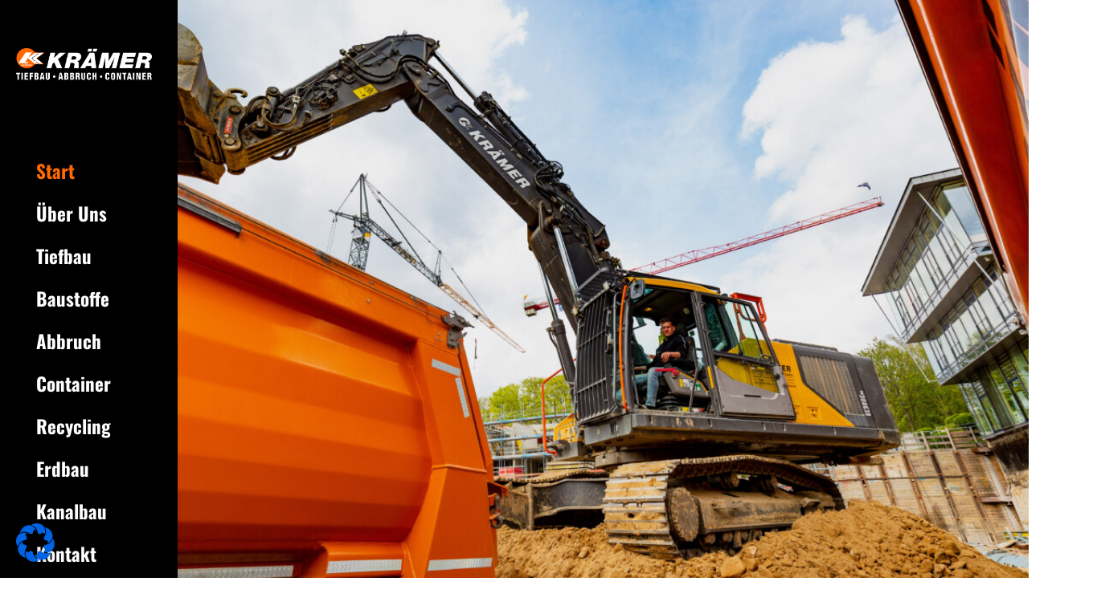

--- FILE ---
content_type: text/html; charset=UTF-8
request_url: https://ludwig-kraemer.de/
body_size: 74166
content:
<!DOCTYPE html>
<html lang="en-US">
<head itemscope="itemscope" itemtype="http://schema.org/WebSite">

	<meta charset="UTF-8">
	<meta name="viewport" content="width=device-width, initial-scale=1.0" />
	<meta http-equiv="X-UA-Compatible" content="IE=edge">
	<link rel="profile" href="https://gmpg.org/xfn/11">
	<meta name="mobile-web-app-capable" content="yes">
<meta name="apple-mobile-web-app-capable" content="yes">
<meta name="apple-mobile-web-app-title" content="Ludwig Kraemer GMBH - ">
<link rel="pingback" href="https://ludwig-kraemer.de/xmlrpc.php" />
<title>Ludwig Kraemer GMBH</title>
			<script type="text/javascript">
			var WebFontConfig = WebFontConfig || {};
			WebFontConfig['active'] = function() {
				if ( typeof ( window.jQuery ) !== 'undefined' ) {
					jQuery(window).trigger('liquid_async_fonts_active');
				}
			};
			WebFontConfig['inactive'] = function() {
				if ( typeof ( window.jQuery ) !== 'undefined' ) {
					jQuery(window).trigger('liquid_async_fonts_inactive');
				}
			};
			</script>
			<meta name='robots' content='noindex, nofollow' />
<meta itemprop="name" content="Ludwig Kraemer GMBH" />
<meta itemprop="url" content="https://ludwig-kraemer.de/" />
<link rel="alternate" type="application/rss+xml" title="Ludwig Kraemer GMBH &raquo; Feed" href="https://ludwig-kraemer.de/feed/" />
<link rel="alternate" type="application/rss+xml" title="Ludwig Kraemer GMBH &raquo; Comments Feed" href="https://ludwig-kraemer.de/comments/feed/" />
<link rel="alternate" title="oEmbed (JSON)" type="application/json+oembed" href="https://ludwig-kraemer.de/wp-json/oembed/1.0/embed?url=https%3A%2F%2Fludwig-kraemer.de%2F" />
<link rel="alternate" title="oEmbed (XML)" type="text/xml+oembed" href="https://ludwig-kraemer.de/wp-json/oembed/1.0/embed?url=https%3A%2F%2Fludwig-kraemer.de%2F&#038;format=xml" />
<link rel="preload" href="https://ludwig-kraemer.de/wp-content/themes/hub/assets/vendors/liquid-icon/lqd-essentials/fonts/lqd-essentials.woff2" as="font" type="font/woff2" crossorigin><style id='wp-img-auto-sizes-contain-inline-css' type='text/css'>
img:is([sizes=auto i],[sizes^="auto," i]){contain-intrinsic-size:3000px 1500px}
/*# sourceURL=wp-img-auto-sizes-contain-inline-css */
</style>
<style id='wp-emoji-styles-inline-css' type='text/css'>

	img.wp-smiley, img.emoji {
		display: inline !important;
		border: none !important;
		box-shadow: none !important;
		height: 1em !important;
		width: 1em !important;
		margin: 0 0.07em !important;
		vertical-align: -0.1em !important;
		background: none !important;
		padding: 0 !important;
	}
/*# sourceURL=wp-emoji-styles-inline-css */
</style>
<style id='classic-theme-styles-inline-css' type='text/css'>
/*! This file is auto-generated */
.wp-block-button__link{color:#fff;background-color:#32373c;border-radius:9999px;box-shadow:none;text-decoration:none;padding:calc(.667em + 2px) calc(1.333em + 2px);font-size:1.125em}.wp-block-file__button{background:#32373c;color:#fff;text-decoration:none}
/*# sourceURL=/wp-includes/css/classic-themes.min.css */
</style>
<link rel='stylesheet' id='contact-form-7-css' href='https://ludwig-kraemer.de/wp-content/plugins/contact-form-7/includes/css/styles.css?ver=6.1.1' type='text/css' media='all' />
<link rel='stylesheet' id='redux-extendify-styles-css' href='https://ludwig-kraemer.de/wp-content/plugins/hub-core/extras/redux-framework/redux-core/assets/css/extendify-utilities.css?ver=4.4.12.2' type='text/css' media='all' />
<link rel='stylesheet' id='bootstrap-css' href='https://ludwig-kraemer.de/wp-content/themes/hub/assets/vendors/bootstrap/css/bootstrap.min.css' type='text/css' media='all' />
<link rel='stylesheet' id='liquid-base-css' href='https://ludwig-kraemer.de/wp-content/themes/hub/style.css' type='text/css' media='all' />
<style id='liquid-base-inline-css' type='text/css'>
#lqd-site-content{background-color: #FFFFFF!important;}
/*# sourceURL=liquid-base-inline-css */
</style>
<link rel='stylesheet' id='liquid-base-typography-css' href='https://ludwig-kraemer.de/wp-content/themes/hub/assets/css/elements/base/typography.css' type='text/css' media='all' />
<link rel='stylesheet' id='elementor-frontend-css' href='https://ludwig-kraemer.de/wp-content/plugins/elementor/assets/css/frontend.min.css?ver=3.31.2' type='text/css' media='all' />
<style id='elementor-frontend-inline-css' type='text/css'>
.elementor-kit-10{--e-global-color-primary:#FF6900;--e-global-color-text:#84827F;--e-global-color-5c0e56a:#FFFFFF;--e-global-color-bd6f011:#42403D;--e-global-color-1ae352b:#9B9B9C;--e-global-color-75c9e59:#F9A825;--e-global-color-24d47d1:#FFFFFF;--e-global-color-a15ff5e:#1A1103;--e-global-color-7c179ff:#F9A825;--e-global-color-b4b444a:#EFEFEF;--e-global-color-544a022:#FFFFFF33;--e-global-color-0a470bf:#FFFFFF;--e-global-color-407a07d:#FFFFFFCC;--e-global-typography-primary-font-family:"Oswald";--e-global-typography-primary-font-weight:500;--e-global-typography-text-font-family:"Jost";--e-global-typography-text-font-size:17px;--e-global-typography-text-font-weight:400;--e-global-typography-text-line-height:1.6em;--e-global-typography-a1fbef5-font-family:"Oswald";--e-global-typography-a1fbef5-font-size:15px;--e-global-typography-a1fbef5-font-weight:700;--e-global-typography-a1fbef5-text-transform:capitalize;--e-global-typography-a1fbef5-line-height:1em;--e-global-typography-cc3f9f1-font-family:"Oswald";--e-global-typography-cc3f9f1-font-size:15px;--e-global-typography-cc3f9f1-font-weight:500;--e-global-typography-cc3f9f1-text-transform:capitalize;--e-global-typography-cc3f9f1-line-height:1.8em;--e-global-typography-e2e37c9-font-family:"Oswald";--e-global-typography-e2e37c9-font-size:15px;--e-global-typography-e2e37c9-font-weight:500;--e-global-typography-e2e37c9-text-transform:uppercase;--e-global-typography-e2e37c9-line-height:1em;--e-global-typography-33d5499-font-family:"Oswald";--e-global-typography-33d5499-font-size:64px;--e-global-typography-33d5499-font-weight:700;--e-global-typography-33d5499-line-height:1em;--e-global-typography-502c584-font-family:"Oswald";--e-global-typography-502c584-font-size:76px;--e-global-typography-502c584-font-weight:600;--e-global-typography-502c584-line-height:1em;--e-global-typography-502c584-letter-spacing:-0.03em;--e-global-typography-b2e17da-font-family:"Oswald";--e-global-typography-b2e17da-font-size:13px;--e-global-typography-b2e17da-font-weight:500;--e-global-typography-b2e17da-text-transform:uppercase;--e-global-typography-b2e17da-letter-spacing:0.06em;--e-global-typography-3fa2bdf-font-family:"Jost";--e-global-typography-3fa2bdf-font-size:14px;--e-global-typography-3fa2bdf-font-weight:400;--e-global-typography-3fa2bdf-line-height:1.6em;--e-global-typography-ac2954a-font-family:"Jost";--e-global-typography-ac2954a-font-size:12px;--e-global-typography-ac2954a-font-weight:400;--e-global-typography-ac2954a-line-height:1em;color:var( --e-global-color-text );font-family:var( --e-global-typography-text-font-family ), Sans-serif;font-size:var( --e-global-typography-text-font-size );font-weight:var( --e-global-typography-text-font-weight );line-height:var( --e-global-typography-text-line-height );}.elementor-kit-10 button,.elementor-kit-10 input[type="button"],.elementor-kit-10 input[type="submit"],.elementor-kit-10 .elementor-button{background-color:#FF6900;font-family:var( --e-global-typography-cc3f9f1-font-family ), Sans-serif;font-size:var( --e-global-typography-cc3f9f1-font-size );font-weight:var( --e-global-typography-cc3f9f1-font-weight );text-transform:var( --e-global-typography-cc3f9f1-text-transform );line-height:var( --e-global-typography-cc3f9f1-line-height );color:var( --e-global-color-24d47d1 );border-style:solid;border-width:2px 2px 2px 2px;border-color:#FF6900;border-radius:4px 4px 4px 4px;padding:0.8em 3.7em 0.8em 3.7em;}.elementor-kit-10 button:hover,.elementor-kit-10 button:focus,.elementor-kit-10 input[type="button"]:hover,.elementor-kit-10 input[type="button"]:focus,.elementor-kit-10 input[type="submit"]:hover,.elementor-kit-10 input[type="submit"]:focus,.elementor-kit-10 .elementor-button:hover,.elementor-kit-10 .elementor-button:focus{background-color:var( --e-global-color-a15ff5e );color:#FF6900;border-style:solid;border-color:var( --e-global-color-a15ff5e );}div#wrap, main#lqd-site-content{background-color:var( --e-global-color-5c0e56a );}.elementor-kit-10 e-page-transition{background-color:#FFBC7D;}body.elementor-page{--color-gradient-start:#007fff;--color-gradient-stop:#ff4d54;}.main-header .navbar-brand{max-width:170px;}h1, .h1{color:var( --e-global-color-bd6f011 );font-family:"Oswald", Sans-serif;font-size:76px;font-weight:600;line-height:1.2em;letter-spacing:-0.03em;}h2, .h2{color:var( --e-global-color-bd6f011 );font-family:"Oswald", Sans-serif;font-size:48px;font-weight:500;line-height:1.1em;letter-spacing:-1px;}h3, .h3{color:var( --e-global-color-bd6f011 );font-family:"Oswald", Sans-serif;font-size:24px;font-weight:500;text-transform:capitalize;line-height:1.2em;}h4, .h4{color:var( --e-global-color-bd6f011 );font-family:"Oswald", Sans-serif;font-size:21px;font-weight:500;line-height:1.4em;}h5, .h5{color:var( --e-global-color-bd6f011 );font-family:"Oswald", Sans-serif;font-size:18px;font-weight:500;line-height:1.3em;}h6, .h6{color:var( --e-global-color-primary );font-family:"Oswald", Sans-serif;font-size:15px;font-weight:500;text-transform:uppercase;line-height:1em;letter-spacing:0.16em;}.page-scheme-dark{color:rgba(255, 255, 255, 0.8);}.page-scheme-dark h1, .page-scheme-dark .h1{color:#ffffff;}.page-scheme-dark h2, .page-scheme-dark .h2{color:#ffffff;}.page-scheme-dark h3, .page-scheme-dark .h3{color:#ffffff;}.page-scheme-dark h4, .page-scheme-dark .h4{color:#ffffff;}.page-scheme-dark h5, .page-scheme-dark .h5{color:#ffffff;}.page-scheme-dark h6, .page-scheme-dark .h6{color:#ffffff;}.elementor-section.elementor-section-boxed > .elementor-container{max-width:1150px;}.e-con{--container-max-width:1150px;--container-default-padding-top:0px;--container-default-padding-right:0px;--container-default-padding-bottom:0px;--container-default-padding-left:0px;}.elementor-widget:not(:last-child){margin-block-end:0px;}.elementor-element{--widgets-spacing:0px 0px;--widgets-spacing-row:0px;--widgets-spacing-column:0px;}{}h1.entry-title{display:var(--page-title-display);}.elementor-kit-10 .elementor-top-section{padding:0px 0px 0px 0px;}@media(max-width:1024px){.main-header .lqd-mobile-sec .navbar-brand img{max-width:170px;}.elementor-kit-10{font-size:var( --e-global-typography-text-font-size );line-height:var( --e-global-typography-text-line-height );}.elementor-kit-10 button,.elementor-kit-10 input[type="button"],.elementor-kit-10 input[type="submit"],.elementor-kit-10 .elementor-button{font-size:var( --e-global-typography-cc3f9f1-font-size );line-height:var( --e-global-typography-cc3f9f1-line-height );}.elementor-section.elementor-section-boxed > .elementor-container{max-width:1024px;}.e-con{--container-max-width:1024px;}}@media(max-width:767px){.main-header .lqd-mobile-sec .navbar-brand img{max-width:170px;}.elementor-kit-10{font-size:var( --e-global-typography-text-font-size );line-height:var( --e-global-typography-text-line-height );}h1, .h1{font-size:16vw;}h2, .h2{font-size:10vw;}.elementor-kit-10 button,.elementor-kit-10 input[type="button"],.elementor-kit-10 input[type="submit"],.elementor-kit-10 .elementor-button{font-size:var( --e-global-typography-cc3f9f1-font-size );line-height:var( --e-global-typography-cc3f9f1-line-height );}.elementor-section.elementor-section-boxed > .elementor-container{max-width:767px;}.e-con{--container-max-width:767px;}}
.elementor-5644 .elementor-element.elementor-element-87eb5a7{--display:flex;--min-height:100vh;--flex-direction:column;--container-widget-width:calc( ( 1 - var( --container-widget-flex-grow ) ) * 100% );--container-widget-height:initial;--container-widget-flex-grow:0;--container-widget-align-self:initial;--flex-wrap-mobile:wrap;--justify-content:center;--align-items:center;--overlay-opacity:0.4;--padding-top:0px;--padding-bottom:0px;--padding-left:15px;--padding-right:15px;}.elementor-5644 .elementor-element.elementor-element-87eb5a7:not(.elementor-motion-effects-element-type-background), .elementor-5644 .elementor-element.elementor-element-87eb5a7 > .elementor-motion-effects-container > .elementor-motion-effects-layer{background-image:url("https://ludwig-kraemer.de/wp-content/uploads/2024/12/IMG-5342.jpg");background-position:center center;background-repeat:no-repeat;background-size:cover;}.elementor-5644 .elementor-element.elementor-element-87eb5a7::before, .elementor-5644 .elementor-element.elementor-element-87eb5a7 > .elementor-background-video-container::before, .elementor-5644 .elementor-element.elementor-element-87eb5a7 > .e-con-inner > .elementor-background-video-container::before, .elementor-5644 .elementor-element.elementor-element-87eb5a7 > .elementor-background-slideshow::before, .elementor-5644 .elementor-element.elementor-element-87eb5a7 > .e-con-inner > .elementor-background-slideshow::before, .elementor-5644 .elementor-element.elementor-element-87eb5a7 > .elementor-motion-effects-container > .elementor-motion-effects-layer::before{background-color:transparent;--background-overlay:'';background-image:linear-gradient(180deg, #000000 5%, #00000066 90%);}.elementor-5644 .elementor-element.elementor-element-2aab07a{--display:flex;--align-items:center;--container-widget-width:calc( ( 1 - var( --container-widget-flex-grow ) ) * 100% );}.elementor-5644 .elementor-element.elementor-element-185aa91 .ld-fancy-heading{text-align:center;}.elementor-5644 .elementor-element.elementor-element-185aa91 .lqd-highlight-inner{bottom:0em;left:0em;}.elementor-5644 .elementor-element.elementor-element-6397b35 .ld-fancy-heading{text-align:center;}.elementor-5644 .elementor-element.elementor-element-6397b35 .ld-fh-element, .elementor-5644 .elementor-element.elementor-element-6397b35 .ld-fh-element a{color:var( --e-global-color-0a470bf );}.elementor-5644 .elementor-element.elementor-element-6397b35 .ld-fh-element{font-size:60px;text-transform:uppercase;margin:0em 0em 0.2em 0em;}.elementor-5644 .elementor-element.elementor-element-6397b35 .lqd-highlight-inner{bottom:0em;left:0em;}.elementor-5644 .elementor-element.elementor-element-176f02c .btn:hover, .elementor-5644 .elementor-element.elementor-element-176f02c .btn:focus{background-color:#FFFFFF;color:var( --e-global-color-primary );border-style:solid;border-color:#FFFFFF;}.elementor-5644 .elementor-element.elementor-element-176f02c > .elementor-widget-container{margin:0px 0px 0px 0px;}.elementor-5644 .elementor-element.elementor-element-176f02c .btn{text-transform:uppercase;}.elementor-5644 .elementor-element.elementor-element-53aee9a > .elementor-widget-container:hover{--e-transform-translateY:-10px;}.elementor-5644 .elementor-element.elementor-element-53aee9a > .elementor-widget-container{margin:20px 0px 0px 0px;}.elementor-5644 .elementor-element.elementor-element-53aee9a .btn{--icon-font-size:1.6em;--icon-mt:0px;--icon-me:0px;--icon-mb:0px;--icon-ms:0px;}.elementor-5644 .elementor-element.elementor-element-53aee9a .btn:hover .btn-icon, .elementor-5644 .elementor-element.elementor-element-53aee9a .btn:focus .btn-icon{background:#FFFFFF;border-color:#FFFFFF;}.elementor-5644 .elementor-element.elementor-element-22ecb83{--display:flex;--flex-direction:column;--container-widget-width:100%;--container-widget-height:initial;--container-widget-flex-grow:0;--container-widget-align-self:initial;--flex-wrap-mobile:wrap;--padding-top:0px;--padding-bottom:0px;--padding-left:15px;--padding-right:15px;}.elementor-5644 .elementor-element.elementor-element-22ecb83:not(.elementor-motion-effects-element-type-background), .elementor-5644 .elementor-element.elementor-element-22ecb83 > .elementor-motion-effects-container > .elementor-motion-effects-layer{background-color:var( --e-global-color-5c0e56a );}.elementor-5644 .elementor-element.elementor-element-d749ad8{--display:flex;--margin-top:-50px;--margin-bottom:0px;--margin-left:0px;--margin-right:0px;--z-index:1;}.elementor-5644 .elementor-element.elementor-element-a880d4b{--display:flex;--flex-direction:row;--container-widget-width:calc( ( 1 - var( --container-widget-flex-grow ) ) * 100% );--container-widget-height:100%;--container-widget-flex-grow:1;--container-widget-align-self:stretch;--flex-wrap-mobile:wrap;--justify-content:space-between;--align-items:flex-end;--gap:0px 0px;--row-gap:0px;--column-gap:0px;--flex-wrap:wrap;--padding-top:120px;--padding-bottom:100px;--padding-left:15px;--padding-right:15px;}.elementor-5644 .elementor-element.elementor-element-a880d4b:not(.elementor-motion-effects-element-type-background), .elementor-5644 .elementor-element.elementor-element-a880d4b > .elementor-motion-effects-container > .elementor-motion-effects-layer{background-color:var( --e-global-color-5c0e56a );}body:not(.rtl) .elementor-5644 .elementor-element.elementor-element-5f8ea55{left:0px;}body.rtl .elementor-5644 .elementor-element.elementor-element-5f8ea55{right:0px;}.elementor-5644 .elementor-element.elementor-element-5f8ea55{top:0%;z-index:0;text-align:center;}.elementor-5644 .elementor-element.elementor-element-5f8ea55 img{width:100%;max-width:100%;}.elementor-5644 .elementor-element.elementor-element-b7fbb71{--display:flex;--flex-direction:column;--container-widget-width:100%;--container-widget-height:initial;--container-widget-flex-grow:0;--container-widget-align-self:initial;--flex-wrap-mobile:wrap;--z-index:1;}.elementor-5644 .elementor-element.elementor-element-873b081 .lqd-highlight-inner{bottom:0em;left:0em;}.elementor-5644 .elementor-element.elementor-element-873b081 .ld-fh-element{margin:0em 0em 1em 0em;}.elementor-5644 .elementor-element.elementor-element-8121261 .lqd-highlight-inner{bottom:0em;left:0em;}.elementor-5644 .elementor-element.elementor-element-80bd073{--display:flex;--flex-direction:column;--container-widget-width:100%;--container-widget-height:initial;--container-widget-flex-grow:0;--container-widget-align-self:initial;--flex-wrap-mobile:wrap;--z-index:1;}.elementor-5644 .elementor-element.elementor-element-cc5232b .lqd-highlight-inner{bottom:0em;left:0em;}.elementor-5644 .elementor-element.elementor-element-cc5232b .ld-fh-element{margin:0em 0em 1.5em 0em;}.elementor-5644 .elementor-element.elementor-element-3d94b01{--display:flex;--flex-direction:row;--container-widget-width:calc( ( 1 - var( --container-widget-flex-grow ) ) * 100% );--container-widget-height:100%;--container-widget-flex-grow:1;--container-widget-align-self:stretch;--flex-wrap-mobile:wrap;--justify-content:space-between;--align-items:center;--margin-top:80px;--margin-bottom:0px;--margin-left:0px;--margin-right:0px;}.elementor-5644 .elementor-element.elementor-element-4da2f7b .iconbox{text-align:start;}.elementor-5644 .elementor-element.elementor-element-4da2f7b > .elementor-widget-container{justify-content:start;}.elementor-5644 .elementor-element.elementor-element-4da2f7b .iconbox-icon-container{background-color:#F9A82533;font-size:24px;width:55px;height:55px;}.elementor-5644 .elementor-element.elementor-element-4da2f7b{width:var( --container-widget-width, 25% );max-width:25%;--container-widget-width:25%;--container-widget-flex-grow:0;}.elementor-5644 .elementor-element.elementor-element-4da2f7b .iconbox-side .iconbox-icon-wrap{margin-inline-end:20px;}.elementor-5644 .elementor-element.elementor-element-4da2f7b.elementor-align-right .iconbox-side .iconbox-icon-wrap{margin-inline-start:20px;margin-inline-end:0;}.elementor-5644 .elementor-element.elementor-element-4da2f7b .contents p{font-family:var( --e-global-typography-ac2954a-font-family ), Sans-serif;font-size:var( --e-global-typography-ac2954a-font-size );font-weight:var( --e-global-typography-ac2954a-font-weight );line-height:var( --e-global-typography-ac2954a-line-height );}.elementor-5644 .elementor-element.elementor-element-4da2f7b:hover .lqd-iconbox-heading{color:var( --e-global-color-primary );}.elementor-5644 .elementor-element.elementor-element-4da2f7b:hover .contents p{color:var( --e-global-color-bd6f011 );}.elementor-5644 .elementor-element.elementor-element-9c0b870 .iconbox{text-align:start;}.elementor-5644 .elementor-element.elementor-element-9c0b870 > .elementor-widget-container{justify-content:start;}.elementor-5644 .elementor-element.elementor-element-9c0b870 .iconbox-icon-container{background-color:#F9A82533;font-size:24px;width:55px;height:55px;}.elementor-5644 .elementor-element.elementor-element-9c0b870{width:var( --container-widget-width, 25% );max-width:25%;--container-widget-width:25%;--container-widget-flex-grow:0;}.elementor-5644 .elementor-element.elementor-element-9c0b870 .iconbox-side .iconbox-icon-wrap{margin-inline-end:20px;}.elementor-5644 .elementor-element.elementor-element-9c0b870.elementor-align-right .iconbox-side .iconbox-icon-wrap{margin-inline-start:20px;margin-inline-end:0;}.elementor-5644 .elementor-element.elementor-element-9c0b870 .contents p{font-family:var( --e-global-typography-ac2954a-font-family ), Sans-serif;font-size:var( --e-global-typography-ac2954a-font-size );font-weight:var( --e-global-typography-ac2954a-font-weight );line-height:var( --e-global-typography-ac2954a-line-height );}.elementor-5644 .elementor-element.elementor-element-9c0b870:hover .lqd-iconbox-heading{color:var( --e-global-color-primary );}.elementor-5644 .elementor-element.elementor-element-9c0b870:hover .contents p{color:var( --e-global-color-bd6f011 );}.elementor-5644 .elementor-element.elementor-element-f4f7c19 .iconbox{text-align:start;}.elementor-5644 .elementor-element.elementor-element-f4f7c19 > .elementor-widget-container{justify-content:start;}.elementor-5644 .elementor-element.elementor-element-f4f7c19 .iconbox-icon-container{background-color:#F9A82533;font-size:24px;width:55px;height:55px;}.elementor-5644 .elementor-element.elementor-element-f4f7c19{width:var( --container-widget-width, 25% );max-width:25%;--container-widget-width:25%;--container-widget-flex-grow:0;}.elementor-5644 .elementor-element.elementor-element-f4f7c19 .iconbox-side .iconbox-icon-wrap{margin-inline-end:20px;}.elementor-5644 .elementor-element.elementor-element-f4f7c19.elementor-align-right .iconbox-side .iconbox-icon-wrap{margin-inline-start:20px;margin-inline-end:0;}.elementor-5644 .elementor-element.elementor-element-f4f7c19 .contents p{font-family:var( --e-global-typography-ac2954a-font-family ), Sans-serif;font-size:var( --e-global-typography-ac2954a-font-size );font-weight:var( --e-global-typography-ac2954a-font-weight );line-height:var( --e-global-typography-ac2954a-line-height );}.elementor-5644 .elementor-element.elementor-element-f4f7c19:hover .lqd-iconbox-heading{color:var( --e-global-color-primary );}.elementor-5644 .elementor-element.elementor-element-f4f7c19:hover .contents p{color:var( --e-global-color-bd6f011 );}.elementor-5644 .elementor-element.elementor-element-a5a0008{--display:flex;--flex-direction:row;--container-widget-width:calc( ( 1 - var( --container-widget-flex-grow ) ) * 100% );--container-widget-height:100%;--container-widget-flex-grow:1;--container-widget-align-self:stretch;--flex-wrap-mobile:wrap;--justify-content:space-between;--align-items:center;--gap:0px 0px;--row-gap:0px;--column-gap:0px;--padding-top:0px;--padding-bottom:0px;--padding-left:15px;--padding-right:15px;}.elementor-5644 .elementor-element.elementor-element-a5a0008:not(.elementor-motion-effects-element-type-background), .elementor-5644 .elementor-element.elementor-element-a5a0008 > .elementor-motion-effects-container > .elementor-motion-effects-layer{background-color:var( --e-global-color-5c0e56a );}.elementor-5644 .elementor-element.elementor-element-174edf0{--display:flex;--flex-direction:row;--container-widget-width:calc( ( 1 - var( --container-widget-flex-grow ) ) * 100% );--container-widget-height:100%;--container-widget-flex-grow:1;--container-widget-align-self:stretch;--flex-wrap-mobile:wrap;--align-items:flex-start;}.elementor-5644 .elementor-element.elementor-element-552be88 > .elementor-widget-container{--e-transform-rotateZ:5deg;border-style:none;}.elementor-5644 .elementor-element.elementor-element-552be88 img{width:100%;max-width:100%;}.elementor-5644 .elementor-element.elementor-element-ecaaa2b{--display:flex;--flex-direction:column;--container-widget-width:100%;--container-widget-height:initial;--container-widget-flex-grow:0;--container-widget-align-self:initial;--flex-wrap-mobile:wrap;}.elementor-5644 .elementor-element.elementor-element-1f6582d .lqd-highlight-inner{bottom:0em;left:0em;}.elementor-5644 .elementor-element.elementor-element-1f6582d .ld-fh-element{margin:0em 0em 1em 0em;}.elementor-5644 .elementor-element.elementor-element-ac4d902 .ld-fh-element{text-transform:uppercase;}.elementor-5644 .elementor-element.elementor-element-ac4d902 .lqd-highlight-inner{bottom:0em;left:0em;}.elementor-5644 .elementor-element.elementor-element-fbd8a3e .lqd-highlight-inner{bottom:0em;left:0em;}.elementor-5644 .elementor-element.elementor-element-fbd8a3e .ld-fh-element{margin:0em 0em 1em 0em;}.elementor-5644 .elementor-element.elementor-element-99fcb47{--display:flex;--flex-direction:row;--container-widget-width:calc( ( 1 - var( --container-widget-flex-grow ) ) * 100% );--container-widget-height:100%;--container-widget-flex-grow:1;--container-widget-align-self:stretch;--flex-wrap-mobile:wrap;--justify-content:space-between;--align-items:flex-end;--gap:0px 0px;--row-gap:0px;--column-gap:0px;--flex-wrap:wrap;--padding-top:120px;--padding-bottom:100px;--padding-left:15px;--padding-right:15px;}.elementor-5644 .elementor-element.elementor-element-99fcb47:not(.elementor-motion-effects-element-type-background), .elementor-5644 .elementor-element.elementor-element-99fcb47 > .elementor-motion-effects-container > .elementor-motion-effects-layer{background-color:var( --e-global-color-5c0e56a );}.elementor-5644 .elementor-element.elementor-element-99a1492{--display:flex;--flex-direction:column;--container-widget-width:100%;--container-widget-height:initial;--container-widget-flex-grow:0;--container-widget-align-self:initial;--flex-wrap-mobile:wrap;}.elementor-5644 .elementor-element.elementor-element-bcfeedd .lqd-highlight-inner{bottom:0em;left:0em;}.elementor-5644 .elementor-element.elementor-element-bcfeedd .ld-fh-element{margin:0em 0em 1em 0em;}.elementor-5644 .elementor-element.elementor-element-6556e48 .lqd-highlight-inner{bottom:0em;left:0em;}.elementor-5644 .elementor-element.elementor-element-6556e48 .ld-fh-element{margin:0em 0em 0em 0em;}.elementor-5644 .elementor-element.elementor-element-1dd7fe0{--display:flex;--flex-direction:column;--container-widget-width:100%;--container-widget-height:initial;--container-widget-flex-grow:0;--container-widget-align-self:initial;--flex-wrap-mobile:wrap;}.elementor-5644 .elementor-element.elementor-element-9a164df .lqd-highlight-inner{bottom:0em;left:0em;}.elementor-5644 .elementor-element.elementor-element-9a164df .ld-fh-element{margin:0em 0em 0em 0em;}.elementor-5644 .elementor-element.elementor-element-e9ff997{--display:flex;--flex-direction:column;--container-widget-width:100%;--container-widget-height:initial;--container-widget-flex-grow:0;--container-widget-align-self:initial;--flex-wrap-mobile:wrap;--margin-top:60px;--margin-bottom:0px;--margin-left:0px;--margin-right:0px;--padding-top:0px;--padding-bottom:0px;--padding-left:0px;--padding-right:0px;}.elementor-5644 .elementor-element.elementor-element-b2a3f1f{--display:grid;--e-con-grid-template-columns:repeat(3, 1fr);--e-con-grid-template-rows:repeat(3, 1fr);--gap:10px 10px;--row-gap:10px;--column-gap:10px;--grid-auto-flow:row;}.elementor-5644 .elementor-element.elementor-element-91c8664{--display:flex;--flex-direction:column;--container-widget-width:100%;--container-widget-height:initial;--container-widget-flex-grow:0;--container-widget-align-self:initial;--flex-wrap-mobile:wrap;--justify-content:center;--overlay-opacity:0.5;}.elementor-5644 .elementor-element.elementor-element-91c8664::before, .elementor-5644 .elementor-element.elementor-element-91c8664 > .elementor-background-video-container::before, .elementor-5644 .elementor-element.elementor-element-91c8664 > .e-con-inner > .elementor-background-video-container::before, .elementor-5644 .elementor-element.elementor-element-91c8664 > .elementor-background-slideshow::before, .elementor-5644 .elementor-element.elementor-element-91c8664 > .e-con-inner > .elementor-background-slideshow::before, .elementor-5644 .elementor-element.elementor-element-91c8664 > .elementor-motion-effects-container > .elementor-motion-effects-layer::before{--background-overlay:'';}.elementor-5644 .elementor-element.elementor-element-39d573f .lqd-fb-hover-overlay{background-color:#000000;}.elementor-5644 .elementor-element.elementor-element-39d573f .lqd-fb-content h6{background-color:#02010100;font-family:var( --e-global-typography-e2e37c9-font-family ), Sans-serif;font-size:var( --e-global-typography-e2e37c9-font-size );font-weight:var( --e-global-typography-e2e37c9-font-weight );text-transform:var( --e-global-typography-e2e37c9-text-transform );line-height:var( --e-global-typography-e2e37c9-line-height );padding:0px 0px 0px 0px;color:var( --e-global-color-primary );}.elementor-5644 .elementor-element.elementor-element-39d573f .lqd-fb-content .lqd-fb__title{font-size:40px;color:#FFFFFF;}.elementor-5644 .elementor-element.elementor-element-39d573f p{font-family:var( --e-global-typography-3fa2bdf-font-family ), Sans-serif;font-size:var( --e-global-typography-3fa2bdf-font-size );font-weight:var( --e-global-typography-3fa2bdf-font-weight );line-height:var( --e-global-typography-3fa2bdf-line-height );}.elementor-5644 .elementor-element.elementor-element-39d573f .lqd-fb__title i{color:#FFFFFF;}.elementor-5644 .elementor-element.elementor-element-39d573f .lqd-fb-content p{color:var( --e-global-color-0a470bf );}.elementor-5644 .elementor-element.elementor-element-39d573f div.lqd-fb-content-inner{padding:30px 30px 30px 30px;}.elementor-5644 .elementor-element.elementor-element-5af1cfe{--display:flex;--position:absolute;--flex-direction:row;--container-widget-width:calc( ( 1 - var( --container-widget-flex-grow ) ) * 100% );--container-widget-height:100%;--container-widget-flex-grow:1;--container-widget-align-self:stretch;--flex-wrap-mobile:wrap;--justify-content:space-between;--align-items:center;--padding-top:30px;--padding-bottom:0px;--padding-left:30px;--padding-right:30px;top:0px;}body:not(.rtl) .elementor-5644 .elementor-element.elementor-element-5af1cfe{left:0px;}body.rtl .elementor-5644 .elementor-element.elementor-element-5af1cfe{right:0px;}.elementor-5644 .elementor-element.elementor-element-feb5853 .elementor-icon-wrapper{text-align:center;}.elementor-5644 .elementor-element.elementor-element-feb5853.elementor-view-stacked .elementor-icon{background-color:#FF6900;}.elementor-5644 .elementor-element.elementor-element-feb5853.elementor-view-framed .elementor-icon, .elementor-5644 .elementor-element.elementor-element-feb5853.elementor-view-default .elementor-icon{color:#FF6900;border-color:#FF6900;}.elementor-5644 .elementor-element.elementor-element-feb5853.elementor-view-framed .elementor-icon, .elementor-5644 .elementor-element.elementor-element-feb5853.elementor-view-default .elementor-icon svg{fill:#FF6900;}.elementor-5644 .elementor-element.elementor-element-feb5853 .elementor-icon{font-size:90px;}.elementor-5644 .elementor-element.elementor-element-feb5853 .elementor-icon svg{height:90px;}.elementor-5644 .elementor-element.elementor-element-3f965c8{--display:flex;--flex-direction:column;--container-widget-width:100%;--container-widget-height:initial;--container-widget-flex-grow:0;--container-widget-align-self:initial;--flex-wrap-mobile:wrap;--justify-content:center;--overlay-opacity:0.5;}.elementor-5644 .elementor-element.elementor-element-3f965c8::before, .elementor-5644 .elementor-element.elementor-element-3f965c8 > .elementor-background-video-container::before, .elementor-5644 .elementor-element.elementor-element-3f965c8 > .e-con-inner > .elementor-background-video-container::before, .elementor-5644 .elementor-element.elementor-element-3f965c8 > .elementor-background-slideshow::before, .elementor-5644 .elementor-element.elementor-element-3f965c8 > .e-con-inner > .elementor-background-slideshow::before, .elementor-5644 .elementor-element.elementor-element-3f965c8 > .elementor-motion-effects-container > .elementor-motion-effects-layer::before{--background-overlay:'';}.elementor-5644 .elementor-element.elementor-element-b456dc1 .lqd-fb-hover-overlay{background-color:#000000;}.elementor-5644 .elementor-element.elementor-element-b456dc1 .lqd-fb-content h6{background-color:#02010100;font-family:var( --e-global-typography-e2e37c9-font-family ), Sans-serif;font-size:var( --e-global-typography-e2e37c9-font-size );font-weight:var( --e-global-typography-e2e37c9-font-weight );text-transform:var( --e-global-typography-e2e37c9-text-transform );line-height:var( --e-global-typography-e2e37c9-line-height );padding:0px 0px 0px 0px;color:var( --e-global-color-primary );}.elementor-5644 .elementor-element.elementor-element-b456dc1 .lqd-fb-content .lqd-fb__title{font-size:40px;color:#FFFFFF;}.elementor-5644 .elementor-element.elementor-element-b456dc1 p{font-family:var( --e-global-typography-3fa2bdf-font-family ), Sans-serif;font-size:var( --e-global-typography-3fa2bdf-font-size );font-weight:var( --e-global-typography-3fa2bdf-font-weight );line-height:var( --e-global-typography-3fa2bdf-line-height );}.elementor-5644 .elementor-element.elementor-element-b456dc1 .lqd-fb__title i{color:#FFFFFF;}.elementor-5644 .elementor-element.elementor-element-b456dc1 .lqd-fb-content p{color:var( --e-global-color-0a470bf );}.elementor-5644 .elementor-element.elementor-element-b456dc1 div.lqd-fb-content-inner{padding:30px 30px 30px 30px;}.elementor-5644 .elementor-element.elementor-element-3a38316{--display:flex;--position:absolute;--flex-direction:row;--container-widget-width:calc( ( 1 - var( --container-widget-flex-grow ) ) * 100% );--container-widget-height:100%;--container-widget-flex-grow:1;--container-widget-align-self:stretch;--flex-wrap-mobile:wrap;--justify-content:space-between;--align-items:center;--padding-top:30px;--padding-bottom:0px;--padding-left:30px;--padding-right:30px;top:0px;}body:not(.rtl) .elementor-5644 .elementor-element.elementor-element-3a38316{left:0px;}body.rtl .elementor-5644 .elementor-element.elementor-element-3a38316{right:0px;}.elementor-5644 .elementor-element.elementor-element-9a9e8a2 .elementor-icon-wrapper{text-align:center;}.elementor-5644 .elementor-element.elementor-element-9a9e8a2.elementor-view-stacked .elementor-icon{background-color:#FF6900;}.elementor-5644 .elementor-element.elementor-element-9a9e8a2.elementor-view-framed .elementor-icon, .elementor-5644 .elementor-element.elementor-element-9a9e8a2.elementor-view-default .elementor-icon{color:#FF6900;border-color:#FF6900;}.elementor-5644 .elementor-element.elementor-element-9a9e8a2.elementor-view-framed .elementor-icon, .elementor-5644 .elementor-element.elementor-element-9a9e8a2.elementor-view-default .elementor-icon svg{fill:#FF6900;}.elementor-5644 .elementor-element.elementor-element-9a9e8a2 .elementor-icon{font-size:90px;}.elementor-5644 .elementor-element.elementor-element-9a9e8a2 .elementor-icon svg{height:90px;}.elementor-5644 .elementor-element.elementor-element-97ef95a{--display:flex;--flex-direction:column;--container-widget-width:100%;--container-widget-height:initial;--container-widget-flex-grow:0;--container-widget-align-self:initial;--flex-wrap-mobile:wrap;--justify-content:center;--overlay-opacity:0.5;}.elementor-5644 .elementor-element.elementor-element-97ef95a::before, .elementor-5644 .elementor-element.elementor-element-97ef95a > .elementor-background-video-container::before, .elementor-5644 .elementor-element.elementor-element-97ef95a > .e-con-inner > .elementor-background-video-container::before, .elementor-5644 .elementor-element.elementor-element-97ef95a > .elementor-background-slideshow::before, .elementor-5644 .elementor-element.elementor-element-97ef95a > .e-con-inner > .elementor-background-slideshow::before, .elementor-5644 .elementor-element.elementor-element-97ef95a > .elementor-motion-effects-container > .elementor-motion-effects-layer::before{--background-overlay:'';}.elementor-5644 .elementor-element.elementor-element-88ed144 .lqd-fb-hover-overlay{background-color:#000000;}.elementor-5644 .elementor-element.elementor-element-88ed144 .lqd-fb-content h6{background-color:#02010100;font-family:var( --e-global-typography-e2e37c9-font-family ), Sans-serif;font-size:var( --e-global-typography-e2e37c9-font-size );font-weight:var( --e-global-typography-e2e37c9-font-weight );text-transform:var( --e-global-typography-e2e37c9-text-transform );line-height:var( --e-global-typography-e2e37c9-line-height );padding:0px 0px 0px 0px;color:var( --e-global-color-primary );}.elementor-5644 .elementor-element.elementor-element-88ed144 .lqd-fb-content .lqd-fb__title{font-size:40px;color:var( --e-global-color-0a470bf );}.elementor-5644 .elementor-element.elementor-element-88ed144 p{font-family:var( --e-global-typography-3fa2bdf-font-family ), Sans-serif;font-size:var( --e-global-typography-3fa2bdf-font-size );font-weight:var( --e-global-typography-3fa2bdf-font-weight );line-height:var( --e-global-typography-3fa2bdf-line-height );}.elementor-5644 .elementor-element.elementor-element-88ed144 .lqd-fb__title i{color:var( --e-global-color-0a470bf );}.elementor-5644 .elementor-element.elementor-element-88ed144 .lqd-fb-content p{color:var( --e-global-color-0a470bf );}.elementor-5644 .elementor-element.elementor-element-88ed144 div.lqd-fb-content-inner{padding:30px 30px 30px 30px;}.elementor-5644 .elementor-element.elementor-element-7aa7acc{--display:flex;--position:absolute;--flex-direction:row;--container-widget-width:calc( ( 1 - var( --container-widget-flex-grow ) ) * 100% );--container-widget-height:100%;--container-widget-flex-grow:1;--container-widget-align-self:stretch;--flex-wrap-mobile:wrap;--justify-content:space-between;--align-items:center;--padding-top:30px;--padding-bottom:0px;--padding-left:30px;--padding-right:30px;top:0px;}body:not(.rtl) .elementor-5644 .elementor-element.elementor-element-7aa7acc{left:0px;}body.rtl .elementor-5644 .elementor-element.elementor-element-7aa7acc{right:0px;}.elementor-5644 .elementor-element.elementor-element-e36e9e2 .elementor-icon-wrapper{text-align:center;}.elementor-5644 .elementor-element.elementor-element-e36e9e2.elementor-view-stacked .elementor-icon{background-color:#FF6900;}.elementor-5644 .elementor-element.elementor-element-e36e9e2.elementor-view-framed .elementor-icon, .elementor-5644 .elementor-element.elementor-element-e36e9e2.elementor-view-default .elementor-icon{color:#FF6900;border-color:#FF6900;}.elementor-5644 .elementor-element.elementor-element-e36e9e2.elementor-view-framed .elementor-icon, .elementor-5644 .elementor-element.elementor-element-e36e9e2.elementor-view-default .elementor-icon svg{fill:#FF6900;}.elementor-5644 .elementor-element.elementor-element-e36e9e2 .elementor-icon{font-size:90px;}.elementor-5644 .elementor-element.elementor-element-e36e9e2 .elementor-icon svg{height:90px;}.elementor-5644 .elementor-element.elementor-element-af8c05a{--display:flex;--flex-direction:column;--container-widget-width:100%;--container-widget-height:initial;--container-widget-flex-grow:0;--container-widget-align-self:initial;--flex-wrap-mobile:wrap;--justify-content:center;--overlay-opacity:0.5;}.elementor-5644 .elementor-element.elementor-element-af8c05a::before, .elementor-5644 .elementor-element.elementor-element-af8c05a > .elementor-background-video-container::before, .elementor-5644 .elementor-element.elementor-element-af8c05a > .e-con-inner > .elementor-background-video-container::before, .elementor-5644 .elementor-element.elementor-element-af8c05a > .elementor-background-slideshow::before, .elementor-5644 .elementor-element.elementor-element-af8c05a > .e-con-inner > .elementor-background-slideshow::before, .elementor-5644 .elementor-element.elementor-element-af8c05a > .elementor-motion-effects-container > .elementor-motion-effects-layer::before{--background-overlay:'';}.elementor-5644 .elementor-element.elementor-element-a0c9011 .lqd-fb-hover-overlay{background-color:#000000;}.elementor-5644 .elementor-element.elementor-element-a0c9011 .lqd-fb-content h6{background-color:#02010100;font-family:var( --e-global-typography-e2e37c9-font-family ), Sans-serif;font-size:var( --e-global-typography-e2e37c9-font-size );font-weight:var( --e-global-typography-e2e37c9-font-weight );text-transform:var( --e-global-typography-e2e37c9-text-transform );line-height:var( --e-global-typography-e2e37c9-line-height );padding:0px 0px 0px 0px;color:var( --e-global-color-primary );}.elementor-5644 .elementor-element.elementor-element-a0c9011 .lqd-fb-content .lqd-fb__title{font-size:40px;color:var( --e-global-color-0a470bf );}.elementor-5644 .elementor-element.elementor-element-a0c9011 p{font-family:var( --e-global-typography-3fa2bdf-font-family ), Sans-serif;font-size:var( --e-global-typography-3fa2bdf-font-size );font-weight:var( --e-global-typography-3fa2bdf-font-weight );line-height:var( --e-global-typography-3fa2bdf-line-height );}.elementor-5644 .elementor-element.elementor-element-a0c9011 .lqd-fb__title i{color:var( --e-global-color-0a470bf );}.elementor-5644 .elementor-element.elementor-element-a0c9011 .lqd-fb-content p{color:var( --e-global-color-0a470bf );}.elementor-5644 .elementor-element.elementor-element-a0c9011 div.lqd-fb-content-inner{padding:30px 30px 30px 30px;}.elementor-5644 .elementor-element.elementor-element-0d17280{--display:flex;--position:absolute;--flex-direction:row;--container-widget-width:calc( ( 1 - var( --container-widget-flex-grow ) ) * 100% );--container-widget-height:100%;--container-widget-flex-grow:1;--container-widget-align-self:stretch;--flex-wrap-mobile:wrap;--justify-content:space-between;--align-items:center;--padding-top:30px;--padding-bottom:0px;--padding-left:30px;--padding-right:30px;top:0px;}body:not(.rtl) .elementor-5644 .elementor-element.elementor-element-0d17280{left:0px;}body.rtl .elementor-5644 .elementor-element.elementor-element-0d17280{right:0px;}.elementor-5644 .elementor-element.elementor-element-6fa4b58 .elementor-icon-wrapper{text-align:center;}.elementor-5644 .elementor-element.elementor-element-6fa4b58.elementor-view-stacked .elementor-icon{background-color:var( --e-global-color-primary );}.elementor-5644 .elementor-element.elementor-element-6fa4b58.elementor-view-framed .elementor-icon, .elementor-5644 .elementor-element.elementor-element-6fa4b58.elementor-view-default .elementor-icon{color:var( --e-global-color-primary );border-color:var( --e-global-color-primary );}.elementor-5644 .elementor-element.elementor-element-6fa4b58.elementor-view-framed .elementor-icon, .elementor-5644 .elementor-element.elementor-element-6fa4b58.elementor-view-default .elementor-icon svg{fill:var( --e-global-color-primary );}.elementor-5644 .elementor-element.elementor-element-6fa4b58 .elementor-icon{font-size:90px;}.elementor-5644 .elementor-element.elementor-element-6fa4b58 .elementor-icon svg{height:90px;}.elementor-5644 .elementor-element.elementor-element-7abdcd4{--display:flex;--flex-direction:column;--container-widget-width:100%;--container-widget-height:initial;--container-widget-flex-grow:0;--container-widget-align-self:initial;--flex-wrap-mobile:wrap;--justify-content:center;--overlay-opacity:0.5;}.elementor-5644 .elementor-element.elementor-element-7abdcd4::before, .elementor-5644 .elementor-element.elementor-element-7abdcd4 > .elementor-background-video-container::before, .elementor-5644 .elementor-element.elementor-element-7abdcd4 > .e-con-inner > .elementor-background-video-container::before, .elementor-5644 .elementor-element.elementor-element-7abdcd4 > .elementor-background-slideshow::before, .elementor-5644 .elementor-element.elementor-element-7abdcd4 > .e-con-inner > .elementor-background-slideshow::before, .elementor-5644 .elementor-element.elementor-element-7abdcd4 > .elementor-motion-effects-container > .elementor-motion-effects-layer::before{--background-overlay:'';}.elementor-5644 .elementor-element.elementor-element-6bafd14 .lqd-fb-hover-overlay{background-color:#000000;}.elementor-5644 .elementor-element.elementor-element-6bafd14 .lqd-fb-content h6{background-color:#02010100;font-family:var( --e-global-typography-e2e37c9-font-family ), Sans-serif;font-size:var( --e-global-typography-e2e37c9-font-size );font-weight:var( --e-global-typography-e2e37c9-font-weight );text-transform:var( --e-global-typography-e2e37c9-text-transform );line-height:var( --e-global-typography-e2e37c9-line-height );padding:0px 0px 0px 0px;color:var( --e-global-color-primary );}.elementor-5644 .elementor-element.elementor-element-6bafd14 .lqd-fb-content .lqd-fb__title{font-size:40px;color:var( --e-global-color-0a470bf );}.elementor-5644 .elementor-element.elementor-element-6bafd14 p{font-family:var( --e-global-typography-3fa2bdf-font-family ), Sans-serif;font-size:var( --e-global-typography-3fa2bdf-font-size );font-weight:var( --e-global-typography-3fa2bdf-font-weight );line-height:var( --e-global-typography-3fa2bdf-line-height );}.elementor-5644 .elementor-element.elementor-element-6bafd14 .lqd-fb__title i{color:var( --e-global-color-0a470bf );}.elementor-5644 .elementor-element.elementor-element-6bafd14 .lqd-fb-content p{color:var( --e-global-color-0a470bf );}.elementor-5644 .elementor-element.elementor-element-6bafd14 div.lqd-fb-content-inner{padding:30px 30px 30px 30px;}.elementor-5644 .elementor-element.elementor-element-0d9f263{--display:flex;--position:absolute;--flex-direction:row;--container-widget-width:calc( ( 1 - var( --container-widget-flex-grow ) ) * 100% );--container-widget-height:100%;--container-widget-flex-grow:1;--container-widget-align-self:stretch;--flex-wrap-mobile:wrap;--justify-content:space-between;--align-items:center;--padding-top:30px;--padding-bottom:0px;--padding-left:30px;--padding-right:30px;top:0px;}body:not(.rtl) .elementor-5644 .elementor-element.elementor-element-0d9f263{left:0px;}body.rtl .elementor-5644 .elementor-element.elementor-element-0d9f263{right:0px;}.elementor-5644 .elementor-element.elementor-element-152218e .elementor-icon-wrapper{text-align:center;}.elementor-5644 .elementor-element.elementor-element-152218e.elementor-view-stacked .elementor-icon{background-color:#FF6900;}.elementor-5644 .elementor-element.elementor-element-152218e.elementor-view-framed .elementor-icon, .elementor-5644 .elementor-element.elementor-element-152218e.elementor-view-default .elementor-icon{color:#FF6900;border-color:#FF6900;}.elementor-5644 .elementor-element.elementor-element-152218e.elementor-view-framed .elementor-icon, .elementor-5644 .elementor-element.elementor-element-152218e.elementor-view-default .elementor-icon svg{fill:#FF6900;}.elementor-5644 .elementor-element.elementor-element-152218e .elementor-icon{font-size:90px;}.elementor-5644 .elementor-element.elementor-element-152218e .elementor-icon svg{height:90px;}.elementor-5644 .elementor-element.elementor-element-2e5a1ec{--display:flex;--flex-direction:column;--container-widget-width:100%;--container-widget-height:initial;--container-widget-flex-grow:0;--container-widget-align-self:initial;--flex-wrap-mobile:wrap;--justify-content:center;--overlay-opacity:0.5;}.elementor-5644 .elementor-element.elementor-element-2e5a1ec::before, .elementor-5644 .elementor-element.elementor-element-2e5a1ec > .elementor-background-video-container::before, .elementor-5644 .elementor-element.elementor-element-2e5a1ec > .e-con-inner > .elementor-background-video-container::before, .elementor-5644 .elementor-element.elementor-element-2e5a1ec > .elementor-background-slideshow::before, .elementor-5644 .elementor-element.elementor-element-2e5a1ec > .e-con-inner > .elementor-background-slideshow::before, .elementor-5644 .elementor-element.elementor-element-2e5a1ec > .elementor-motion-effects-container > .elementor-motion-effects-layer::before{--background-overlay:'';}.elementor-5644 .elementor-element.elementor-element-8d24cbf .lqd-fb-hover-overlay{background-color:#000000;}.elementor-5644 .elementor-element.elementor-element-8d24cbf .lqd-fb-content h6{background-color:#02010100;font-family:var( --e-global-typography-e2e37c9-font-family ), Sans-serif;font-size:var( --e-global-typography-e2e37c9-font-size );font-weight:var( --e-global-typography-e2e37c9-font-weight );text-transform:var( --e-global-typography-e2e37c9-text-transform );line-height:var( --e-global-typography-e2e37c9-line-height );padding:0px 0px 0px 0px;color:var( --e-global-color-primary );}.elementor-5644 .elementor-element.elementor-element-8d24cbf .lqd-fb-content .lqd-fb__title{font-size:40px;color:var( --e-global-color-0a470bf );}.elementor-5644 .elementor-element.elementor-element-8d24cbf p{font-family:var( --e-global-typography-3fa2bdf-font-family ), Sans-serif;font-size:var( --e-global-typography-3fa2bdf-font-size );font-weight:var( --e-global-typography-3fa2bdf-font-weight );line-height:var( --e-global-typography-3fa2bdf-line-height );}.elementor-5644 .elementor-element.elementor-element-8d24cbf .lqd-fb__title i{color:var( --e-global-color-0a470bf );}.elementor-5644 .elementor-element.elementor-element-8d24cbf .lqd-fb-content p{color:var( --e-global-color-0a470bf );}.elementor-5644 .elementor-element.elementor-element-8d24cbf div.lqd-fb-content-inner{padding:30px 30px 30px 30px;}.elementor-5644 .elementor-element.elementor-element-96a5f86{--display:flex;--position:absolute;--flex-direction:row;--container-widget-width:calc( ( 1 - var( --container-widget-flex-grow ) ) * 100% );--container-widget-height:100%;--container-widget-flex-grow:1;--container-widget-align-self:stretch;--flex-wrap-mobile:wrap;--justify-content:space-between;--align-items:center;--padding-top:30px;--padding-bottom:0px;--padding-left:30px;--padding-right:30px;top:0px;}body:not(.rtl) .elementor-5644 .elementor-element.elementor-element-96a5f86{left:0px;}body.rtl .elementor-5644 .elementor-element.elementor-element-96a5f86{right:0px;}.elementor-5644 .elementor-element.elementor-element-20de23e .elementor-icon-wrapper{text-align:center;}.elementor-5644 .elementor-element.elementor-element-20de23e.elementor-view-stacked .elementor-icon{background-color:var( --e-global-color-primary );}.elementor-5644 .elementor-element.elementor-element-20de23e.elementor-view-framed .elementor-icon, .elementor-5644 .elementor-element.elementor-element-20de23e.elementor-view-default .elementor-icon{color:var( --e-global-color-primary );border-color:var( --e-global-color-primary );}.elementor-5644 .elementor-element.elementor-element-20de23e.elementor-view-framed .elementor-icon, .elementor-5644 .elementor-element.elementor-element-20de23e.elementor-view-default .elementor-icon svg{fill:var( --e-global-color-primary );}.elementor-5644 .elementor-element.elementor-element-20de23e .elementor-icon{font-size:90px;}.elementor-5644 .elementor-element.elementor-element-20de23e .elementor-icon svg{height:90px;}.elementor-5644 .elementor-element.elementor-element-4a0e5e2{--display:flex;--flex-direction:column;--container-widget-width:100%;--container-widget-height:initial;--container-widget-flex-grow:0;--container-widget-align-self:initial;--flex-wrap-mobile:wrap;--justify-content:center;--overlay-opacity:0.5;}.elementor-5644 .elementor-element.elementor-element-4a0e5e2::before, .elementor-5644 .elementor-element.elementor-element-4a0e5e2 > .elementor-background-video-container::before, .elementor-5644 .elementor-element.elementor-element-4a0e5e2 > .e-con-inner > .elementor-background-video-container::before, .elementor-5644 .elementor-element.elementor-element-4a0e5e2 > .elementor-background-slideshow::before, .elementor-5644 .elementor-element.elementor-element-4a0e5e2 > .e-con-inner > .elementor-background-slideshow::before, .elementor-5644 .elementor-element.elementor-element-4a0e5e2 > .elementor-motion-effects-container > .elementor-motion-effects-layer::before{--background-overlay:'';}.elementor-5644 .elementor-element.elementor-element-907113d .lqd-fb-hover-overlay{background-color:#000000;}.elementor-5644 .elementor-element.elementor-element-907113d .lqd-fb-content h6{background-color:#02010100;font-family:var( --e-global-typography-e2e37c9-font-family ), Sans-serif;font-size:var( --e-global-typography-e2e37c9-font-size );font-weight:var( --e-global-typography-e2e37c9-font-weight );text-transform:var( --e-global-typography-e2e37c9-text-transform );line-height:var( --e-global-typography-e2e37c9-line-height );padding:0px 0px 0px 0px;color:var( --e-global-color-primary );}.elementor-5644 .elementor-element.elementor-element-907113d .lqd-fb-content .lqd-fb__title{font-size:40px;color:var( --e-global-color-0a470bf );}.elementor-5644 .elementor-element.elementor-element-907113d p{font-family:var( --e-global-typography-3fa2bdf-font-family ), Sans-serif;font-size:var( --e-global-typography-3fa2bdf-font-size );font-weight:var( --e-global-typography-3fa2bdf-font-weight );line-height:var( --e-global-typography-3fa2bdf-line-height );}.elementor-5644 .elementor-element.elementor-element-907113d .lqd-fb__title i{color:var( --e-global-color-0a470bf );}.elementor-5644 .elementor-element.elementor-element-907113d .lqd-fb-content p{color:var( --e-global-color-0a470bf );}.elementor-5644 .elementor-element.elementor-element-907113d div.lqd-fb-content-inner{padding:30px 30px 30px 30px;}.elementor-5644 .elementor-element.elementor-element-a6ec68f{--display:flex;--position:absolute;--flex-direction:row;--container-widget-width:calc( ( 1 - var( --container-widget-flex-grow ) ) * 100% );--container-widget-height:100%;--container-widget-flex-grow:1;--container-widget-align-self:stretch;--flex-wrap-mobile:wrap;--justify-content:space-between;--align-items:center;--padding-top:30px;--padding-bottom:0px;--padding-left:30px;--padding-right:30px;top:0px;}body:not(.rtl) .elementor-5644 .elementor-element.elementor-element-a6ec68f{left:0px;}body.rtl .elementor-5644 .elementor-element.elementor-element-a6ec68f{right:0px;}.elementor-5644 .elementor-element.elementor-element-9e4bcf5 .elementor-icon-wrapper{text-align:center;}.elementor-5644 .elementor-element.elementor-element-9e4bcf5.elementor-view-stacked .elementor-icon{background-color:#FF6900;}.elementor-5644 .elementor-element.elementor-element-9e4bcf5.elementor-view-framed .elementor-icon, .elementor-5644 .elementor-element.elementor-element-9e4bcf5.elementor-view-default .elementor-icon{color:#FF6900;border-color:#FF6900;}.elementor-5644 .elementor-element.elementor-element-9e4bcf5.elementor-view-framed .elementor-icon, .elementor-5644 .elementor-element.elementor-element-9e4bcf5.elementor-view-default .elementor-icon svg{fill:#FF6900;}.elementor-5644 .elementor-element.elementor-element-9e4bcf5 .elementor-icon{font-size:90px;}.elementor-5644 .elementor-element.elementor-element-9e4bcf5 .elementor-icon svg{height:90px;}.elementor-5644 .elementor-element.elementor-element-4ff6a87{--display:flex;--flex-direction:column;--container-widget-width:calc( ( 1 - var( --container-widget-flex-grow ) ) * 100% );--container-widget-height:initial;--container-widget-flex-grow:0;--container-widget-align-self:initial;--flex-wrap-mobile:wrap;--justify-content:center;--align-items:center;--overlay-opacity:0.5;--padding-top:150px;--padding-bottom:150px;--padding-left:15px;--padding-right:15px;}.elementor-5644 .elementor-element.elementor-element-4ff6a87:not(.elementor-motion-effects-element-type-background), .elementor-5644 .elementor-element.elementor-element-4ff6a87 > .elementor-motion-effects-container > .elementor-motion-effects-layer{background-image:url("https://ludwig-kraemer.de/wp-content/uploads/2024/12/IMG-5342.jpg");background-position:center center;background-repeat:no-repeat;background-size:cover;}.elementor-5644 .elementor-element.elementor-element-4ff6a87::before, .elementor-5644 .elementor-element.elementor-element-4ff6a87 > .elementor-background-video-container::before, .elementor-5644 .elementor-element.elementor-element-4ff6a87 > .e-con-inner > .elementor-background-video-container::before, .elementor-5644 .elementor-element.elementor-element-4ff6a87 > .elementor-background-slideshow::before, .elementor-5644 .elementor-element.elementor-element-4ff6a87 > .e-con-inner > .elementor-background-slideshow::before, .elementor-5644 .elementor-element.elementor-element-4ff6a87 > .elementor-motion-effects-container > .elementor-motion-effects-layer::before{background-color:#000000;--background-overlay:'';}.elementor-5644 .elementor-element.elementor-element-7854ae0{--display:flex;--align-items:center;--container-widget-width:calc( ( 1 - var( --container-widget-flex-grow ) ) * 100% );}.elementor-5644 .elementor-element.elementor-element-a203606 .ld-fancy-heading{text-align:center;}.elementor-5644 .elementor-element.elementor-element-a203606 .ld-fh-element, .elementor-5644 .elementor-element.elementor-element-a203606 .ld-fh-element a{color:var( --e-global-color-0a470bf );}.elementor-5644 .elementor-element.elementor-element-a203606 .lqd-highlight-inner{bottom:0em;left:0em;}.elementor-5644 .elementor-element.elementor-element-a203606 .ld-fh-element{margin:0em 0em 0.6em 0em;}.elementor-5644 .elementor-element.elementor-element-8909dd8 .ld-fancy-heading{text-align:center;}.elementor-5644 .elementor-element.elementor-element-8909dd8 .ld-fh-element, .elementor-5644 .elementor-element.elementor-element-8909dd8 .ld-fh-element a{color:var( --e-global-color-407a07d );}.elementor-5644 .elementor-element.elementor-element-8909dd8 .lqd-highlight-inner{bottom:0em;left:0em;}.elementor-5644 .elementor-element.elementor-element-8909dd8 .ld-fh-element{margin:0em 5em 2.5em 5em;}.elementor-5644 .elementor-element.elementor-element-3ac65c2 .btn{--icon-font-size:1.2em;}.elementor-5644 .elementor-element.elementor-element-3ac65c2 .btn .btn-icon{width:70px;height:70px;}.elementor-5644 .elementor-element.elementor-element-3ac65c2 .btn-icon:before{border-color:#FFFFFF;}.elementor-5644 .elementor-element.elementor-element-3ac65c2 .btn:hover, .elementor-5644 .elementor-element.elementor-element-3ac65c2 .btn:focus{color:#FFFFFF;}.elementor-5644 .elementor-element.elementor-element-3ac65c2 .btn:hover .btn-icon, .elementor-5644 .elementor-element.elementor-element-3ac65c2 .btn:focus .btn-icon{color:var( --e-global-color-primary );fill:var( --e-global-color-primary );background:#FFFFFF;border-color:#FFFFFF;}.elementor-5644 .elementor-element.elementor-element-3ac65c2 .btn:hover .btn-icon:before, .elementor-5644 .elementor-element.elementor-element-3ac65c2 .btn:focus .btn-icon:before{border-color:#FFFFFF;}.elementor-5644 .elementor-element.elementor-element-93ba21b{--display:flex;--flex-direction:row;--container-widget-width:calc( ( 1 - var( --container-widget-flex-grow ) ) * 100% );--container-widget-height:100%;--container-widget-flex-grow:1;--container-widget-align-self:stretch;--flex-wrap-mobile:wrap;--justify-content:space-between;--align-items:flex-end;--flex-wrap:wrap;--padding-top:170px;--padding-bottom:150px;--padding-left:15px;--padding-right:15px;}.elementor-5644 .elementor-element.elementor-element-93ba21b:not(.elementor-motion-effects-element-type-background), .elementor-5644 .elementor-element.elementor-element-93ba21b > .elementor-motion-effects-container > .elementor-motion-effects-layer{background-color:var( --e-global-color-5c0e56a );}.elementor-5644 .elementor-element.elementor-element-c3ad22f{--display:flex;--flex-direction:column;--container-widget-width:100%;--container-widget-height:initial;--container-widget-flex-grow:0;--container-widget-align-self:initial;--flex-wrap-mobile:wrap;}.elementor-5644 .elementor-element.elementor-element-0d6a021 .lqd-highlight-inner{bottom:0em;left:0em;}.elementor-5644 .elementor-element.elementor-element-0d6a021 .ld-fh-element{margin:0em 0em 1em 0em;}.elementor-5644 .elementor-element.elementor-element-71302f7 .lqd-highlight-inner{bottom:0em;left:0em;}.elementor-5644 .elementor-element.elementor-element-71302f7 .ld-fh-element{margin:0em 0em 0em 0em;}.elementor-5644 .elementor-element.elementor-element-1f6651e{--display:flex;--flex-direction:column;--container-widget-width:100%;--container-widget-height:initial;--container-widget-flex-grow:0;--container-widget-align-self:initial;--flex-wrap-mobile:wrap;}.elementor-5644 .elementor-element.elementor-element-1b0bbb3 .lqd-highlight-inner{bottom:0em;left:0em;}.elementor-5644 .elementor-element.elementor-element-1b0bbb3 .ld-fh-element{margin:0em 0em 1.5em 0em;}.elementor-5644 .elementor-element.elementor-element-ec7145d{--display:flex;}.elementor-5644 .elementor-element.elementor-element-048fc1e{--display:flex;--margin-top:60px;--margin-bottom:0px;--margin-left:0px;--margin-right:0px;}.elementor-5644 .elementor-element.elementor-element-cd7aef3 .carousel-item{width:calc(100% / 3);flex:0 0 auto;padding-inline-start:15px;padding-inline-end:15px;}.elementor-5644 .elementor-element.elementor-element-cd7aef3 .carousel-items{margin-inline-start:-15px;margin-inline-end:-15px;}.elementor-5644 .elementor-element.elementor-element-cd7aef3.carousel-nav .flickity-button.previous{left:50%;}.elementor-5644 .elementor-element.elementor-element-cd7aef3 .carousel-dots-mobile.carousel-dots-mobile-outside .flickity-page-dots{margin-top:1.5em;}.elementor-5644 .elementor-element.elementor-element-cd7aef3.carousel-nav .flickity-button{font-size:8px;color:var( --e-global-color-1ae352b );border-style:solid;border-width:1px 1px 1px 1px;border-color:var( --e-global-color-1ae352b );}.elementor-5644 .elementor-element.elementor-element-cd7aef3.carousel-nav .flickity-button svg{width:1em;fill:var( --e-global-color-1ae352b );}.elementor-5644 .elementor-element.elementor-element-cd7aef3.carousel-nav .flickity-button.previous:after{background:var( --e-global-color-1ae352b );}.elementor-5644 .elementor-element.elementor-element-cd7aef3.carousel-nav .flickity-button:hover svg{fill:var( --e-global-color-bd6f011 );}.elementor-5644 .elementor-element.elementor-element-cd7aef3.carousel-nav .flickity-button:hover{color:var( --e-global-color-bd6f011 );border-style:solid;border-color:var( --e-global-color-1ae352b );}.elementor-5644 .elementor-element.elementor-element-eb9d2f2{--display:flex;--flex-direction:column;--container-widget-width:100%;--container-widget-height:initial;--container-widget-flex-grow:0;--container-widget-align-self:initial;--flex-wrap-mobile:wrap;}.elementor-5644 .elementor-element.elementor-element-eb9d2f2:not(.elementor-motion-effects-element-type-background), .elementor-5644 .elementor-element.elementor-element-eb9d2f2 > .elementor-motion-effects-container > .elementor-motion-effects-layer{background-color:var( --e-global-color-5c0e56a );}.elementor-5644 .elementor-element.elementor-element-5aa119e .elementor-repeater-item-abf4cf0 .carousel-item-content{font-family:"Libre Baskerville", Sans-serif;font-size:8vw;font-weight:normal;line-height:1.2em;color:var( --e-global-color-bd6f011 );}.elementor-5644 .elementor-element.elementor-element-5aa119e .elementor-repeater-item-4b2f39e .carousel-item-content{font-family:"Libre Baskerville", Sans-serif;font-size:8vw;font-weight:normal;line-height:1.2em;color:#F2F0EE;}.elementor-5644 .elementor-element.elementor-element-5aa119e .elementor-repeater-item-b52f344 .carousel-item-content{font-family:"Libre Baskerville", Sans-serif;font-size:8vw;font-weight:normal;line-height:1.2em;}.elementor-5644 .elementor-element.elementor-element-5aa119e .carousel-item{padding-inline-start:80px;padding-inline-end:80px;}.elementor-5644 .elementor-element.elementor-element-5aa119e .carousel-items{margin-inline-start:-80px;margin-inline-end:-80px;}.elementor-5644 .elementor-element.elementor-element-5aa119e .carousel-item-inner{font-family:var( --e-global-typography-502c584-font-family ), Sans-serif;font-size:var( --e-global-typography-502c584-font-size );font-weight:var( --e-global-typography-502c584-font-weight );line-height:var( --e-global-typography-502c584-line-height );letter-spacing:var( --e-global-typography-502c584-letter-spacing );}.elementor-5644 .elementor-element.elementor-element-2ac31fa:not(.elementor-motion-effects-element-type-background), .elementor-5644 .elementor-element.elementor-element-2ac31fa > .elementor-motion-effects-container > .elementor-motion-effects-layer{background-color:var( --e-global-color-primary );}.elementor-5644 .elementor-element.elementor-element-2ac31fa{transition:background 0.3s, border 0.3s, border-radius 0.3s, box-shadow 0.3s;padding:80px 0px 80px 0px;}.elementor-5644 .elementor-element.elementor-element-2ac31fa > .elementor-background-overlay{transition:background 0.3s, border-radius 0.3s, opacity 0.3s;}.elementor-bc-flex-widget .elementor-5644 .elementor-element.elementor-element-17608051.elementor-column .elementor-widget-wrap{align-items:center;}.elementor-5644 .elementor-element.elementor-element-17608051.elementor-column.elementor-element[data-element_type="column"] > .elementor-widget-wrap.elementor-element-populated{align-content:center;align-items:center;}.elementor-5644 .elementor-element.elementor-element-17608051 > .elementor-element-populated{border-style:solid;border-width:1px 1px 1px 1px;border-color:#DDDDDD;padding:55px 60px 35px 60px;}.elementor-5644 .elementor-element.elementor-element-17608051 > .elementor-element-populated, .elementor-5644 .elementor-element.elementor-element-17608051 > .elementor-element-populated > .elementor-background-overlay, .elementor-5644 .elementor-element.elementor-element-17608051 > .elementor-background-slideshow{border-radius:3px 3px 3px 3px;}.elementor-5644 .elementor-element.elementor-element-51c46e2f .ld-fh-element, .elementor-5644 .elementor-element.elementor-element-51c46e2f .ld-fh-element a{color:var( --e-global-color-a15ff5e );}.elementor-5644 .elementor-element.elementor-element-51c46e2f .ld-fh-element{font-size:34px;}.elementor-5644 .elementor-element.elementor-element-51c46e2f .lqd-highlight-inner, .elementor-5644 .elementor-element.elementor-element-51c46e2f .lqd-highlight-inner .lqd-highlight-brush-svg{height:0.275em;}.elementor-5644 .elementor-element.elementor-element-51c46e2f .lqd-highlight-inner{bottom:0em;left:0em;}.elementor-5644 .elementor-element.elementor-element-c848526 .iconbox{text-align:start;}.elementor-5644 .elementor-element.elementor-element-c848526 > .elementor-widget-container{justify-content:start;margin:0px 0px 10px 0px;}.elementor-5644 .elementor-element.elementor-element-c848526 .iconbox-icon-container{font-size:16px;color:#CCCCCC;}.elementor-5644 .elementor-element.elementor-element-c848526 .iconbox-side .iconbox-icon-wrap{margin-inline-end:15px;}.elementor-5644 .elementor-element.elementor-element-c848526.elementor-align-right .iconbox-side .iconbox-icon-wrap{margin-inline-start:15px;margin-inline-end:0;}.elementor-5644 .elementor-element.elementor-element-c848526 .lqd-iconbox-heading{font-size:18px;line-height:1.3em;color:#00000099;}.elementor-5644 .elementor-element.elementor-element-27dc2742 .iconbox{text-align:start;}.elementor-5644 .elementor-element.elementor-element-27dc2742 > .elementor-widget-container{justify-content:start;margin:0px 0px 10px 0px;}.elementor-5644 .elementor-element.elementor-element-27dc2742 .iconbox-icon-container{font-size:16px;color:#CCCCCC;}.elementor-5644 .elementor-element.elementor-element-27dc2742 .iconbox-side .iconbox-icon-wrap{margin-inline-end:15px;}.elementor-5644 .elementor-element.elementor-element-27dc2742.elementor-align-right .iconbox-side .iconbox-icon-wrap{margin-inline-start:15px;margin-inline-end:0;}.elementor-5644 .elementor-element.elementor-element-27dc2742 .lqd-iconbox-heading{font-size:18px;text-transform:none;color:#00000099;}.elementor-5644 .elementor-element.elementor-element-54b43a4 .iconbox{text-align:start;}.elementor-5644 .elementor-element.elementor-element-54b43a4 > .elementor-widget-container{justify-content:start;margin:0px 0px 10px 0px;}.elementor-5644 .elementor-element.elementor-element-54b43a4 .iconbox-icon-container{font-size:16px;color:#CCCCCC;}.elementor-5644 .elementor-element.elementor-element-54b43a4 .iconbox-side .iconbox-icon-wrap{margin-inline-end:15px;}.elementor-5644 .elementor-element.elementor-element-54b43a4.elementor-align-right .iconbox-side .iconbox-icon-wrap{margin-inline-start:15px;margin-inline-end:0;}.elementor-5644 .elementor-element.elementor-element-54b43a4 .lqd-iconbox-heading{font-size:18px;text-transform:none;color:#00000099;}.elementor-bc-flex-widget .elementor-5644 .elementor-element.elementor-element-1570e073.elementor-column .elementor-widget-wrap{align-items:center;}.elementor-5644 .elementor-element.elementor-element-1570e073.elementor-column.elementor-element[data-element_type="column"] > .elementor-widget-wrap.elementor-element-populated{align-content:center;align-items:center;}.elementor-5644 .elementor-element.elementor-element-1570e073 > .elementor-element-populated{margin:0% 0% 0% 20%;--e-column-margin-right:0%;--e-column-margin-left:20%;}.elementor-5644 .elementor-element.elementor-element-2c036b7{--display:flex;--flex-direction:column;--container-widget-width:100%;--container-widget-height:initial;--container-widget-flex-grow:0;--container-widget-align-self:initial;--flex-wrap-mobile:wrap;--justify-content:center;--padding-top:20px;--padding-bottom:30px;--padding-left:0px;--padding-right:0px;}.elementor-5644 .elementor-element.elementor-element-2c036b7:not(.elementor-motion-effects-element-type-background), .elementor-5644 .elementor-element.elementor-element-2c036b7 > .elementor-motion-effects-container > .elementor-motion-effects-layer{background-color:var( --e-global-color-5c0e56a );}.elementor-5644 .elementor-element.elementor-element-20b22cf .elementor-repeater-item-bd83690{width:20%;flex:0 0 auto;}.elementor-5644 .elementor-element.elementor-element-20b22cf .elementor-repeater-item-90f9eeb{width:20%;flex:0 0 auto;}.elementor-5644 .elementor-element.elementor-element-20b22cf .elementor-repeater-item-c3b190f{width:20%;flex:0 0 auto;}.elementor-5644 .elementor-element.elementor-element-20b22cf .elementor-repeater-item-bb4f735{width:20%;flex:0 0 auto;}.elementor-5644 .elementor-element.elementor-element-20b22cf .elementor-repeater-item-5a72c04{width:20%;flex:0 0 auto;}.elementor-5644 .elementor-element.elementor-element-20b22cf .carousel-item{width:calc(100% / 5);flex:0 0 auto;padding-inline-start:0px;padding-inline-end:0px;}.elementor-5644 .elementor-element.elementor-element-20b22cf .carousel-items{margin-inline-start:-0px;margin-inline-end:-0px;}.elementor-5644 .elementor-element.elementor-element-20b22cf .carousel-item-inner{overflow:hidden;}.elementor-5644 .elementor-element.elementor-element-6afae27{--display:flex;--flex-direction:row;--container-widget-width:calc( ( 1 - var( --container-widget-flex-grow ) ) * 100% );--container-widget-height:100%;--container-widget-flex-grow:1;--container-widget-align-self:stretch;--flex-wrap-mobile:wrap;--justify-content:space-between;--align-items:flex-end;--flex-wrap:wrap;--overflow:hidden;--padding-top:180px;--padding-bottom:180px;--padding-left:15px;--padding-right:15px;}.elementor-5644 .elementor-element.elementor-element-6afae27:not(.elementor-motion-effects-element-type-background), .elementor-5644 .elementor-element.elementor-element-6afae27 > .elementor-motion-effects-container > .elementor-motion-effects-layer{background-color:var( --e-global-color-5c0e56a );}.elementor-5644 .elementor-element.elementor-element-c077019{--display:flex;--flex-direction:column;--container-widget-width:100%;--container-widget-height:initial;--container-widget-flex-grow:0;--container-widget-align-self:initial;--flex-wrap-mobile:wrap;}.elementor-5644 .elementor-element.elementor-element-b0629e2 .lqd-highlight-inner{bottom:0em;left:0em;}.elementor-5644 .elementor-element.elementor-element-b0629e2 .ld-fh-element{margin:0em 0em 1em 0em;}.elementor-5644 .elementor-element.elementor-element-baf8799 .lqd-highlight-inner{bottom:0em;left:0em;}.elementor-5644 .elementor-element.elementor-element-baf8799 .ld-fh-element{margin:0em 0em 0em 0em;}.elementor-5644 .elementor-element.elementor-element-6e4ec0c{--display:flex;--flex-direction:column;--container-widget-width:100%;--container-widget-height:initial;--container-widget-flex-grow:0;--container-widget-align-self:initial;--flex-wrap-mobile:wrap;}.elementor-5644 .elementor-element.elementor-element-cd4df03 .lqd-highlight-inner{bottom:0em;left:0em;}.elementor-5644 .elementor-element.elementor-element-cd4df03 .ld-fh-element{margin:0em 0em 1.5em 0em;}.elementor-5644 .elementor-element.elementor-element-8d6b8c5{--display:flex;}.elementor-5644 .elementor-element.elementor-element-5da1343{--display:flex;--margin-top:60px;--margin-bottom:0px;--margin-left:0px;--margin-right:0px;}.elementor-5644 .elementor-element.elementor-element-90bfa3c .lqd-lp-row{margin-inline-start:-15px;margin-inline-end:-15px;}.elementor-5644 .elementor-element.elementor-element-90bfa3c .lqd-lp-column{padding-inline-start:15px;padding-inline-end:15px;margin-bottom:30px;}.elementor-5644 .elementor-element.elementor-element-90bfa3c .lqd-lp-column:not(:last-child) .lqd-lp-style-22{padding-bottom:30px;}.elementor-5644 .elementor-element.elementor-element-57fe24d{width:var( --container-widget-width, 15% );max-width:15%;--container-widget-width:15%;--container-widget-flex-grow:0;bottom:0%;z-index:0;text-align:center;}body:not(.rtl) .elementor-5644 .elementor-element.elementor-element-57fe24d{right:0%;}body.rtl .elementor-5644 .elementor-element.elementor-element-57fe24d{left:0%;}.elementor-5644 .elementor-element.elementor-element-57fe24d img{width:100%;max-width:100%;}.elementor-5644 .elementor-element.elementor-element-57fe24d .lqd-imggrp-single{opacity:0.06;}.elementor-5644 .elementor-element.elementor-element-57fe24d .lqd-imggrp-single:hover{opacity:0.1;}@media(max-width:1024px){.elementor-5644 .elementor-element.elementor-element-a880d4b{--padding-top:120px;--padding-bottom:100px;--padding-left:15px;--padding-right:15px;}.elementor-5644 .elementor-element.elementor-element-b7fbb71{--margin-top:0px;--margin-bottom:30px;--margin-left:0px;--margin-right:0px;}.elementor-5644 .elementor-element.elementor-element-3d94b01{--gap:30px 0px;--row-gap:30px;--column-gap:0px;--flex-wrap:wrap;}.elementor-5644 .elementor-element.elementor-element-4da2f7b{--container-widget-width:45%;--container-widget-flex-grow:0;width:var( --container-widget-width, 45% );max-width:45%;}.elementor-5644 .elementor-element.elementor-element-4da2f7b .contents p{font-size:var( --e-global-typography-ac2954a-font-size );line-height:var( --e-global-typography-ac2954a-line-height );}.elementor-5644 .elementor-element.elementor-element-9c0b870{--container-widget-width:45%;--container-widget-flex-grow:0;width:var( --container-widget-width, 45% );max-width:45%;}.elementor-5644 .elementor-element.elementor-element-9c0b870 .contents p{font-size:var( --e-global-typography-ac2954a-font-size );line-height:var( --e-global-typography-ac2954a-line-height );}.elementor-5644 .elementor-element.elementor-element-f4f7c19{--container-widget-width:45%;--container-widget-flex-grow:0;width:var( --container-widget-width, 45% );max-width:45%;}.elementor-5644 .elementor-element.elementor-element-f4f7c19 .contents p{font-size:var( --e-global-typography-ac2954a-font-size );line-height:var( --e-global-typography-ac2954a-line-height );}.elementor-5644 .elementor-element.elementor-element-a5a0008{--align-items:flex-start;--container-widget-width:calc( ( 1 - var( --container-widget-flex-grow ) ) * 100% );--flex-wrap:wrap;}.elementor-5644 .elementor-element.elementor-element-174edf0.e-con{--align-self:center;}.elementor-5644 .elementor-element.elementor-element-ecaaa2b{--margin-top:0px;--margin-bottom:80px;--margin-left:0px;--margin-right:0px;}.elementor-5644 .elementor-element.elementor-element-ecaaa2b.e-con{--order:-99999 /* order start hack */;}.elementor-5644 .elementor-element.elementor-element-99fcb47{--flex-wrap:wrap;--padding-top:90px;--padding-bottom:100px;--padding-left:15px;--padding-right:15px;}.elementor-5644 .elementor-element.elementor-element-99a1492{--margin-top:0px;--margin-bottom:40px;--margin-left:0px;--margin-right:0px;}.elementor-5644 .elementor-element.elementor-element-b2a3f1f{--grid-auto-flow:row;}.elementor-5644 .elementor-element.elementor-element-39d573f .lqd-fb-content h6{font-size:var( --e-global-typography-e2e37c9-font-size );line-height:var( --e-global-typography-e2e37c9-line-height );}.elementor-5644 .elementor-element.elementor-element-39d573f p{font-size:var( --e-global-typography-3fa2bdf-font-size );line-height:var( --e-global-typography-3fa2bdf-line-height );}.elementor-5644 .elementor-element.elementor-element-b456dc1 .lqd-fb-content h6{font-size:var( --e-global-typography-e2e37c9-font-size );line-height:var( --e-global-typography-e2e37c9-line-height );}.elementor-5644 .elementor-element.elementor-element-b456dc1 p{font-size:var( --e-global-typography-3fa2bdf-font-size );line-height:var( --e-global-typography-3fa2bdf-line-height );}.elementor-5644 .elementor-element.elementor-element-88ed144 .lqd-fb-content h6{font-size:var( --e-global-typography-e2e37c9-font-size );line-height:var( --e-global-typography-e2e37c9-line-height );}.elementor-5644 .elementor-element.elementor-element-88ed144 p{font-size:var( --e-global-typography-3fa2bdf-font-size );line-height:var( --e-global-typography-3fa2bdf-line-height );}.elementor-5644 .elementor-element.elementor-element-a0c9011 .lqd-fb-content h6{font-size:var( --e-global-typography-e2e37c9-font-size );line-height:var( --e-global-typography-e2e37c9-line-height );}.elementor-5644 .elementor-element.elementor-element-a0c9011 p{font-size:var( --e-global-typography-3fa2bdf-font-size );line-height:var( --e-global-typography-3fa2bdf-line-height );}.elementor-5644 .elementor-element.elementor-element-6bafd14 .lqd-fb-content h6{font-size:var( --e-global-typography-e2e37c9-font-size );line-height:var( --e-global-typography-e2e37c9-line-height );}.elementor-5644 .elementor-element.elementor-element-6bafd14 p{font-size:var( --e-global-typography-3fa2bdf-font-size );line-height:var( --e-global-typography-3fa2bdf-line-height );}.elementor-5644 .elementor-element.elementor-element-8d24cbf .lqd-fb-content h6{font-size:var( --e-global-typography-e2e37c9-font-size );line-height:var( --e-global-typography-e2e37c9-line-height );}.elementor-5644 .elementor-element.elementor-element-8d24cbf p{font-size:var( --e-global-typography-3fa2bdf-font-size );line-height:var( --e-global-typography-3fa2bdf-line-height );}.elementor-5644 .elementor-element.elementor-element-907113d .lqd-fb-content h6{font-size:var( --e-global-typography-e2e37c9-font-size );line-height:var( --e-global-typography-e2e37c9-line-height );}.elementor-5644 .elementor-element.elementor-element-907113d p{font-size:var( --e-global-typography-3fa2bdf-font-size );line-height:var( --e-global-typography-3fa2bdf-line-height );}.elementor-5644 .elementor-element.elementor-element-8909dd8 .ld-fh-element{margin:0em 0em 0em 0em;}.elementor-5644 .elementor-element.elementor-element-93ba21b{--padding-top:120px;--padding-bottom:100px;--padding-left:15px;--padding-right:15px;}.elementor-5644 .elementor-element.elementor-element-c3ad22f{--margin-top:0px;--margin-bottom:40px;--margin-left:0px;--margin-right:0px;}.elementor-5644 .elementor-element.elementor-element-cd7aef3 .carousel-item{width:calc(100% / 2);flex:0 0 auto;}.elementor-5644 .elementor-element.elementor-element-5aa119e .carousel-item-inner{font-size:var( --e-global-typography-502c584-font-size );line-height:var( --e-global-typography-502c584-line-height );letter-spacing:var( --e-global-typography-502c584-letter-spacing );}.elementor-5644 .elementor-element.elementor-element-2ac31fa{padding:60px 0px 60px 0px;}.elementor-5644 .elementor-element.elementor-element-17608051 > .elementor-element-populated{padding:55px 20px 35px 20px;}.elementor-5644 .elementor-element.elementor-element-1570e073 > .elementor-element-populated{margin:0px 0px 0px 0px;--e-column-margin-right:0px;--e-column-margin-left:0px;}.elementor-5644 .elementor-element.elementor-element-20b22cf .carousel-item{width:calc(100% / 4);flex:0 0 auto;}.elementor-5644 .elementor-element.elementor-element-6afae27{--padding-top:100px;--padding-bottom:100px;--padding-left:15px;--padding-right:15px;}.elementor-5644 .elementor-element.elementor-element-c077019{--margin-top:0px;--margin-bottom:40px;--margin-left:0px;--margin-right:0px;}}@media(min-width:768px){.elementor-5644 .elementor-element.elementor-element-2aab07a{--width:100%;}.elementor-5644 .elementor-element.elementor-element-b7fbb71{--width:42%;}.elementor-5644 .elementor-element.elementor-element-80bd073{--width:52%;}.elementor-5644 .elementor-element.elementor-element-3d94b01{--width:100%;}.elementor-5644 .elementor-element.elementor-element-174edf0{--width:50%;}.elementor-5644 .elementor-element.elementor-element-ecaaa2b{--width:45%;}.elementor-5644 .elementor-element.elementor-element-99a1492{--width:35%;}.elementor-5644 .elementor-element.elementor-element-1dd7fe0{--width:40%;}.elementor-5644 .elementor-element.elementor-element-e9ff997{--width:100%;}.elementor-5644 .elementor-element.elementor-element-7854ae0{--width:100%;}.elementor-5644 .elementor-element.elementor-element-c3ad22f{--width:35%;}.elementor-5644 .elementor-element.elementor-element-1f6651e{--width:40%;}.elementor-5644 .elementor-element.elementor-element-ec7145d{--width:20%;}.elementor-5644 .elementor-element.elementor-element-c077019{--width:35%;}.elementor-5644 .elementor-element.elementor-element-6e4ec0c{--width:40%;}.elementor-5644 .elementor-element.elementor-element-8d6b8c5{--width:20%;}}@media(max-width:1024px) and (min-width:768px){.elementor-5644 .elementor-element.elementor-element-2aab07a{--width:100%;}.elementor-5644 .elementor-element.elementor-element-b7fbb71{--width:65%;}.elementor-5644 .elementor-element.elementor-element-80bd073{--width:75%;}.elementor-5644 .elementor-element.elementor-element-174edf0{--width:100%;}.elementor-5644 .elementor-element.elementor-element-ecaaa2b{--width:75%;}.elementor-5644 .elementor-element.elementor-element-99a1492{--width:50%;}.elementor-5644 .elementor-element.elementor-element-1dd7fe0{--width:75%;}.elementor-5644 .elementor-element.elementor-element-7854ae0{--width:75%;}.elementor-5644 .elementor-element.elementor-element-c3ad22f{--width:55%;}.elementor-5644 .elementor-element.elementor-element-1f6651e{--width:75%;}.elementor-5644 .elementor-element.elementor-element-c077019{--width:55%;}.elementor-5644 .elementor-element.elementor-element-6e4ec0c{--width:75%;}}@media(min-width:1025px){.elementor-5644 .elementor-element.elementor-element-87eb5a7:not(.elementor-motion-effects-element-type-background), .elementor-5644 .elementor-element.elementor-element-87eb5a7 > .elementor-motion-effects-container > .elementor-motion-effects-layer{background-attachment:fixed;}.elementor-5644 .elementor-element.elementor-element-4ff6a87:not(.elementor-motion-effects-element-type-background), .elementor-5644 .elementor-element.elementor-element-4ff6a87 > .elementor-motion-effects-container > .elementor-motion-effects-layer{background-attachment:fixed;}}@media(max-width:767px){.elementor-5644 .elementor-element.elementor-element-6397b35 .ld-fh-element{font-size:15vw;}.elementor-5644 .elementor-element.elementor-element-176f02c > .elementor-widget-container{margin:0px 0px 40px 0px;}.elementor-5644 .elementor-element.elementor-element-22ecb83{--padding-top:60px;--padding-bottom:0px;--padding-left:15px;--padding-right:15px;}.elementor-5644 .elementor-element.elementor-element-d749ad8{--margin-top:0px;--margin-bottom:0px;--margin-left:0px;--margin-right:0px;}.elementor-5644 .elementor-element.elementor-element-cc5232b .ld-fh-element{margin:0px 0px 0px 0px;}.elementor-5644 .elementor-element.elementor-element-3d94b01{--margin-top:60px;--margin-bottom:0px;--margin-left:0px;--margin-right:0px;}.elementor-5644 .elementor-element.elementor-element-4da2f7b{width:100%;max-width:100%;}.elementor-5644 .elementor-element.elementor-element-4da2f7b .contents p{font-size:var( --e-global-typography-ac2954a-font-size );line-height:var( --e-global-typography-ac2954a-line-height );}.elementor-5644 .elementor-element.elementor-element-9c0b870{width:100%;max-width:100%;}.elementor-5644 .elementor-element.elementor-element-9c0b870 .contents p{font-size:var( --e-global-typography-ac2954a-font-size );line-height:var( --e-global-typography-ac2954a-line-height );}.elementor-5644 .elementor-element.elementor-element-f4f7c19{width:100%;max-width:100%;}.elementor-5644 .elementor-element.elementor-element-f4f7c19 .contents p{font-size:var( --e-global-typography-ac2954a-font-size );line-height:var( --e-global-typography-ac2954a-line-height );}.elementor-5644 .elementor-element.elementor-element-552be88 > .elementor-widget-container{margin:0% 0% 0% 0%;}.elementor-5644 .elementor-element.elementor-element-99fcb47{--padding-top:60px;--padding-bottom:60px;--padding-left:15px;--padding-right:15px;}.elementor-5644 .elementor-element.elementor-element-1dd7fe0{--margin-top:0px;--margin-bottom:20px;--margin-left:0px;--margin-right:0px;}.elementor-5644 .elementor-element.elementor-element-b2a3f1f{--e-con-grid-template-columns:repeat(1, 1fr);--grid-auto-flow:row;}.elementor-5644 .elementor-element.elementor-element-39d573f .lqd-fb-content h6{font-size:var( --e-global-typography-e2e37c9-font-size );line-height:var( --e-global-typography-e2e37c9-line-height );}.elementor-5644 .elementor-element.elementor-element-39d573f p{font-size:var( --e-global-typography-3fa2bdf-font-size );line-height:var( --e-global-typography-3fa2bdf-line-height );}.elementor-5644 .elementor-element.elementor-element-b456dc1 .lqd-fb-content h6{font-size:var( --e-global-typography-e2e37c9-font-size );line-height:var( --e-global-typography-e2e37c9-line-height );}.elementor-5644 .elementor-element.elementor-element-b456dc1 p{font-size:var( --e-global-typography-3fa2bdf-font-size );line-height:var( --e-global-typography-3fa2bdf-line-height );}.elementor-5644 .elementor-element.elementor-element-88ed144 .lqd-fb-content h6{font-size:var( --e-global-typography-e2e37c9-font-size );line-height:var( --e-global-typography-e2e37c9-line-height );}.elementor-5644 .elementor-element.elementor-element-88ed144 p{font-size:var( --e-global-typography-3fa2bdf-font-size );line-height:var( --e-global-typography-3fa2bdf-line-height );}.elementor-5644 .elementor-element.elementor-element-a0c9011 .lqd-fb-content h6{font-size:var( --e-global-typography-e2e37c9-font-size );line-height:var( --e-global-typography-e2e37c9-line-height );}.elementor-5644 .elementor-element.elementor-element-a0c9011 p{font-size:var( --e-global-typography-3fa2bdf-font-size );line-height:var( --e-global-typography-3fa2bdf-line-height );}.elementor-5644 .elementor-element.elementor-element-6bafd14 .lqd-fb-content h6{font-size:var( --e-global-typography-e2e37c9-font-size );line-height:var( --e-global-typography-e2e37c9-line-height );}.elementor-5644 .elementor-element.elementor-element-6bafd14 p{font-size:var( --e-global-typography-3fa2bdf-font-size );line-height:var( --e-global-typography-3fa2bdf-line-height );}.elementor-5644 .elementor-element.elementor-element-8d24cbf .lqd-fb-content h6{font-size:var( --e-global-typography-e2e37c9-font-size );line-height:var( --e-global-typography-e2e37c9-line-height );}.elementor-5644 .elementor-element.elementor-element-8d24cbf p{font-size:var( --e-global-typography-3fa2bdf-font-size );line-height:var( --e-global-typography-3fa2bdf-line-height );}.elementor-5644 .elementor-element.elementor-element-907113d .lqd-fb-content h6{font-size:var( --e-global-typography-e2e37c9-font-size );line-height:var( --e-global-typography-e2e37c9-line-height );}.elementor-5644 .elementor-element.elementor-element-907113d p{font-size:var( --e-global-typography-3fa2bdf-font-size );line-height:var( --e-global-typography-3fa2bdf-line-height );}.elementor-5644 .elementor-element.elementor-element-8909dd8 .ld-fh-element{margin:0em 0em 0em 0em;}.elementor-5644 .elementor-element.elementor-element-93ba21b{--padding-top:80px;--padding-bottom:60px;--padding-left:15px;--padding-right:15px;}.elementor-5644 .elementor-element.elementor-element-1f6651e{--margin-top:0px;--margin-bottom:40px;--margin-left:0px;--margin-right:0px;}.elementor-5644 .elementor-element.elementor-element-1b0bbb3 .ld-fh-element{margin:0px 0px 0px 0px;}.elementor-5644 .elementor-element.elementor-element-ec7145d{--margin-top:20px;--margin-bottom:0px;--margin-left:0px;--margin-right:0px;}.elementor-5644 .elementor-element.elementor-element-ec7145d.e-con{--order:99999 /* order end hack */;}.elementor-5644 .elementor-element.elementor-element-cd7aef3 .carousel-item{width:calc(100% / 1);flex:0 0 auto;}.elementor-5644 .elementor-element.elementor-element-5aa119e .elementor-repeater-item-abf4cf0 .carousel-item-content{font-size:120px;}.elementor-5644 .elementor-element.elementor-element-5aa119e .elementor-repeater-item-4b2f39e .carousel-item-content{font-size:120px;}.elementor-5644 .elementor-element.elementor-element-5aa119e .elementor-repeater-item-b52f344 .carousel-item-content{font-size:120px;}.elementor-5644 .elementor-element.elementor-element-5aa119e .carousel-item-inner{font-size:var( --e-global-typography-502c584-font-size );line-height:var( --e-global-typography-502c584-line-height );letter-spacing:var( --e-global-typography-502c584-letter-spacing );}.elementor-5644 .elementor-element.elementor-element-17608051 > .elementor-element-populated{margin:0px 0px 30px 0px;--e-column-margin-right:0px;--e-column-margin-left:0px;padding:45px 20px 25px 20px;}.elementor-5644 .elementor-element.elementor-element-20b22cf .carousel-item{width:calc(100% / 2.5);flex:0 0 auto;}.elementor-5644 .elementor-element.elementor-element-6afae27{--padding-top:60px;--padding-bottom:60px;--padding-left:15px;--padding-right:15px;}.elementor-5644 .elementor-element.elementor-element-6e4ec0c{--margin-top:0px;--margin-bottom:40px;--margin-left:0px;--margin-right:0px;}.elementor-5644 .elementor-element.elementor-element-cd4df03 .ld-fh-element{margin:0px 0px 0px 0px;}}
.elementor-7390 .elementor-element.elementor-element-bdf88db{--display:flex;--margin-top:0em;--margin-bottom:0em;--margin-left:0em;--margin-right:0em;--padding-top:0em;--padding-bottom:0em;--padding-left:0em;--padding-right:0em;}body.elementor-page-7390{padding:0px 0px 0px 220px;}@media(max-width:1024px){body.elementor-page-7390{padding:0px 0px 0px 170px;}}@media(max-width:767px){body.elementor-page-7390{padding:0px 0px 0px 0px;}}
@media (max-width: 1024px){}@media (max-width: 767px){}
/*# sourceURL=elementor-frontend-inline-css */
</style>
<link rel='stylesheet' id='fresco-css' href='https://ludwig-kraemer.de/wp-content/themes/hub/assets/vendors/fresco/css/fresco.css' type='text/css' media='all' />
<link rel='stylesheet' id='borlabs-cookie-css' href='https://ludwig-kraemer.de/wp-content/cache/borlabs-cookie/borlabs-cookie_1_en.css?ver=2.2.68-3' type='text/css' media='all' />
<link rel='stylesheet' id='theme-elementor-css' href='https://ludwig-kraemer.de/wp-content/plugins/hub-elementor-addons/assets/css/theme-elementor.min.css?ver=5.0.3' type='text/css' media='all' />
<link rel='stylesheet' id='elementor-gf-local-oswald-css' href='//ludwig-kraemer.de/wp-content/uploads/omgf/elementor-gf-local-oswald/elementor-gf-local-oswald.css?ver=1756118536' type='text/css' media='all' />
<link rel='stylesheet' id='elementor-gf-local-jost-css' href='//ludwig-kraemer.de/wp-content/uploads/omgf/elementor-gf-local-jost/elementor-gf-local-jost.css?ver=1756118536' type='text/css' media='all' />
<link rel='stylesheet' id='elementor-gf-local-librebaskerville-css' href='//ludwig-kraemer.de/wp-content/uploads/omgf/elementor-gf-local-librebaskerville/elementor-gf-local-librebaskerville.css?ver=1756118536' type='text/css' media='all' />
<link rel='stylesheet' id='elementor-icons-lqd-essentials-css' href='https://ludwig-kraemer.de/wp-content/themes/hub/assets/vendors/liquid-icon/lqd-essentials/lqd-essentials.min.css?ver=1.0.0' type='text/css' media='all' />
<script type="text/javascript" src="https://ludwig-kraemer.de/wp-includes/js/jquery/jquery.min.js?ver=3.7.1" id="jquery-core-js"></script>
<script type="text/javascript" src="https://ludwig-kraemer.de/wp-includes/js/jquery/jquery-migrate.min.js?ver=3.4.1" id="jquery-migrate-js"></script>
<link rel="https://api.w.org/" href="https://ludwig-kraemer.de/wp-json/" /><link rel="alternate" title="JSON" type="application/json" href="https://ludwig-kraemer.de/wp-json/wp/v2/pages/5644" /><link rel="EditURI" type="application/rsd+xml" title="RSD" href="https://ludwig-kraemer.de/xmlrpc.php?rsd" />
<meta name="generator" content="WordPress 6.9" />
<link rel="canonical" href="https://ludwig-kraemer.de/" />
<link rel='shortlink' href='https://ludwig-kraemer.de/' />
<meta name="generator" content="Redux 4.4.12.2" />	
					<link rel="shortcut icon" href="https://ludwig-kraemer.de/wp-content/uploads/2024/04/21_03_08_kraemer_logo_bild.png" />
				
			
	<script type="text/javascript">
				window.liquidParams = {
					currentZIndex: 10,
					lazyLoadOffset: 500,
					ccOuterSize: 35,
					ccActiveCircleBg: 1,
					ccActiveCircleBc: 1,
				};
				window.liquidIsElementor = true;
			</script><meta name="generator" content="Elementor 3.31.2; features: e_font_icon_svg, e_element_cache; settings: css_print_method-internal, google_font-enabled, font_display-swap">
        <script>
        var gdpr_compliant_recaptcha_stamp = '5bf4e860128d90af19faae82b3c5c64bb9578f5120a902484650bb463ec8396b';
        var gdpr_compliant_recaptcha_ip = '18.217.39.173';
        var gdpr_compliant_recaptcha_nonce = null;
        var gdpr_compliant_recaptcha = {
            stampLoaded : false,
            // Create an array to store override functions
            originalFetches : [],
            originalXhrOpens : [],
            originalXhrSends : [],
            originalFetch : window.fetch,
            abortController : new AbortController(),
            originalXhrOpen : XMLHttpRequest.prototype.open,
            originalXhrSend : XMLHttpRequest.prototype.send,

            // Function to check if a string is a valid JSON
            isValidJson : function( str ) {
                try {
                    JSON.parse( str );
                    return true;
                } catch ( error ) {
                    return false;
                }
            },

            // Function to handle fetch response
            handleFetchResponse: function (input, init) {
                // Store method and URL
                var method = (init && init.method) ? init.method.toUpperCase() : 'GET';
                var url = input;
                gdpr_compliant_recaptcha.originalFetches.forEach(overrideFunction => {
                            overrideFunction.apply(this, arguments);
                });
                // Bind the original fetch function to the window object
                var originalFetchBound = gdpr_compliant_recaptcha.originalFetch.bind(window);
                try{
                    // Call the original fetch method
                    //return gdpr_compliant_recaptcha.originalFetch.apply(this, arguments).then(function (response) {
                    return originalFetchBound(input, init).then(function (response) {
                        var clonedResponse = response.clone();
                        // Check for an error response
                        if (response.ok && method === 'POST') {
                            // Parse the response JSON
                            return response.text().then(function (responseData) {
                                var data = responseData;
                                if (gdpr_compliant_recaptcha.isValidJson(responseData)) {
                                    data = JSON.parse(responseData);
                                }
                                // Check if the gdpr_error_message parameter is present
                                if (data.data && data.data.gdpr_error_message) {
                                    gdpr_compliant_recaptcha.displayErrorMessage(data.data.gdpr_error_message);
                                    gdpr_compliant_recaptcha.abortController.abort();
                                    return Promise.reject(new Error('Request aborted'));
                                }
                                // Return the original response for non-error cases
                                return clonedResponse;
                            });
                        }
                        return clonedResponse;
                    });
                } catch (error) {
                    // Return a resolved promise in case of an error
                    return Promise.resolve();
                }
            },

            // Full implementation of SHA265 hashing algorithm.
            sha256 : function( ascii ) {
                function rightRotate( value, amount ) {
                    return ( value>>>amount ) | ( value<<(32 - amount ) );
                }

                var mathPow = Math.pow;
                var maxWord = mathPow( 2, 32 );
                var lengthProperty = 'length';

                // Used as a counter across the whole file
                var i, j;
                var result = '';

                var words = [];
                var asciiBitLength = ascii[ lengthProperty ] * 8;

                // Caching results is optional - remove/add slash from front of this line to toggle.
                // Initial hash value: first 32 bits of the fractional parts of the square roots of the first 8 primes
                // (we actually calculate the first 64, but extra values are just ignored).
                var hash = this.sha256.h = this.sha256.h || [];

                // Round constants: First 32 bits of the fractional parts of the cube roots of the first 64 primes.
                var k = this.sha256.k = this.sha256.k || [];
                var primeCounter = k[ lengthProperty ];

                var isComposite = {};
                for ( var candidate = 2; primeCounter < 64; candidate++ ) {
                    if ( ! isComposite[ candidate ] ) {
                        for ( i = 0; i < 313; i += candidate ) {
                            isComposite[ i ] = candidate;
                        }
                        hash[ primeCounter ] = ( mathPow( candidate, 0.5 ) * maxWord ) | 0;
                        k[ primeCounter++ ] = ( mathPow( candidate, 1 / 3 ) * maxWord ) | 0;
                    }
                }

                // Append Ƈ' bit (plus zero padding).
                ascii += '\x80';

                // More zero padding
                while ( ascii[ lengthProperty ] % 64 - 56 ){
                ascii += '\x00';
                }

                for ( i = 0, max = ascii[ lengthProperty ]; i < max; i++ ) {
                    j = ascii.charCodeAt( i );

                    // ASCII check: only accept characters in range 0-255
                    if ( j >> 8 ) {
                    return;
                    }
                    words[ i >> 2 ] |= j << ( ( 3 - i ) % 4 ) * 8;
                }
                words[ words[ lengthProperty ] ] = ( ( asciiBitLength / maxWord ) | 0 );
                words[ words[ lengthProperty ] ] = ( asciiBitLength );

                // process each chunk
                for ( j = 0, max = words[ lengthProperty ]; j < max; ) {

                    // The message is expanded into 64 words as part of the iteration
                    var w = words.slice( j, j += 16 );
                    var oldHash = hash;

                    // This is now the undefinedworking hash, often labelled as variables a...g
                    // (we have to truncate as well, otherwise extra entries at the end accumulate.
                    hash = hash.slice( 0, 8 );

                    for ( i = 0; i < 64; i++ ) {
                        var i2 = i + j;

                        // Expand the message into 64 words
                        var w15 = w[ i - 15 ], w2 = w[ i - 2 ];

                        // Iterate
                        var a = hash[ 0 ], e = hash[ 4 ];
                        var temp1 = hash[ 7 ]
                            + ( rightRotate( e, 6 ) ^ rightRotate( e, 11 ) ^ rightRotate( e, 25 ) ) // S1
                            + ( ( e&hash[ 5 ] ) ^ ( ( ~e ) &hash[ 6 ] ) ) // ch
                            + k[i]
                            // Expand the message schedule if needed
                            + ( w[ i ] = ( i < 16 ) ? w[ i ] : (
                                    w[ i - 16 ]
                                    + ( rightRotate( w15, 7 ) ^ rightRotate( w15, 18 ) ^ ( w15 >>> 3 ) ) // s0
                                    + w[ i - 7 ]
                                    + ( rightRotate( w2, 17 ) ^ rightRotate( w2, 19 ) ^ ( w2 >>> 10 ) ) // s1
                                ) | 0
                            );

                        // This is only used once, so *could* be moved below, but it only saves 4 bytes and makes things unreadble:
                        var temp2 = ( rightRotate( a, 2 ) ^ rightRotate( a, 13 ) ^ rightRotate( a, 22 ) ) // S0
                            + ( ( a&hash[ 1 ] )^( a&hash[ 2 ] )^( hash[ 1 ]&hash[ 2 ] ) ); // maj

                            // We don't bother trimming off the extra ones,
                            // they're harmless as long as we're truncating when we do the slice().
                        hash = [ ( temp1 + temp2 )|0 ].concat( hash );
                        hash[ 4 ] = ( hash[ 4 ] + temp1 ) | 0;
                    }

                    for ( i = 0; i < 8; i++ ) {
                        hash[ i ] = ( hash[ i ] + oldHash[ i ] ) | 0;
                    }
                }

                for ( i = 0; i < 8; i++ ) {
                    for ( j = 3; j + 1; j-- ) {
                        var b = ( hash[ i ]>>( j * 8 ) ) & 255;
                        result += ( ( b < 16 ) ? 0 : '' ) + b.toString( 16 );
                    }
                }
                return result;
            },

            // Replace with your desired hash function.
            hashFunc : function( x ) {
                return this.sha256( x );
            },

            // Convert hex char to binary string.
            hexInBin : function( x ) {
                var ret = '';
                switch( x.toUpperCase() ) {
                    case '0':
                    return '0000';
                    break;
                    case '1':
                    return '0001';
                    break;
                    case '2':
                    return '0010';
                    break;
                    case '3':
                    return '0011';
                    break;
                    case '4':
                    return '0100';
                    break;
                    case '5':
                    return '0101';
                    break;
                    case '6':
                    return '0110';
                    break;
                    case '7':
                    return '0111';
                    break;
                    case '8':
                    return '1000';
                    break;
                    case '9':
                    return '1001';
                    break;
                    case 'A':
                    return '1010';
                    break;
                    case 'B':
                    return '1011';
                    break;
                    case 'C':
                    return '1100';
                    break;
                    case 'D':
                    return '1101';
                    break;
                    case 'E':
                    return '1110';
                    break;
                    case 'F':
                    return '1111';
                    break;
                    default :
                    return '0000';
                }
            },

            // Gets the leading number of bits from the string.
            extractBits : function( hexString, numBits ) {
                var bitString = '';
                var numChars = Math.ceil( numBits / 4 );
                for ( var i = 0; i < numChars; i++ ){
                    bitString = bitString + '' + this.hexInBin( hexString.charAt( i ) );
                }

                bitString = bitString.substr( 0, numBits );
                return bitString;
            },

            // Check if a given nonce is a solution for this stamp and difficulty
            // the $difficulty number of leading bits must all be 0 to have a valid solution.
            checkNonce : function( difficulty, stamp, nonce ) {
                var colHash = this.hashFunc( stamp + nonce );
                var checkBits = this.extractBits( colHash, difficulty );
                return ( checkBits == 0 );
            },

            sleep : function( ms ) {
                return new Promise( resolve => setTimeout( resolve, ms ) );
            },

            // Iterate through as many nonces as it takes to find one that gives us a solution hash at the target difficulty.
            findHash : async function() {
                var hashStamp = gdpr_compliant_recaptcha_stamp;
                var clientIP = gdpr_compliant_recaptcha_ip;
                var hashDifficulty = '12';

                var nonce = 1;

                while( ! this.checkNonce( hashDifficulty, hashStamp, nonce ) ) {
                    nonce++;
                    if ( nonce % 10000 == 0 ) {
                        let remaining = Math.round( ( Math.pow( 2, hashDifficulty ) - nonce ) / 10000 );
                        // Don't peg the CPU and prevent the browser from rendering these updates
                        //await this.sleep( 100 );
                    }
                }
                gdpr_compliant_recaptcha_nonce = nonce;
                
                fetch('https://ludwig-kraemer.de/wp-admin/admin-ajax.php', {
                    method: 'POST',
                    headers: {
                        'Content-Type': 'application/x-www-form-urlencoded'
                    },
                    body: 'action=check_stamp' +
                          '&hashStamp=' + encodeURIComponent(hashStamp) +
                          '&hashDifficulty=' + encodeURIComponent(hashDifficulty) +
                          '&clientIP=' + encodeURIComponent(clientIP) +
                          '&hashNonce=' + encodeURIComponent(nonce)
                })
                .then(function (response) {
                });
                return true;
            },
            
            initCaptcha : function(){
                fetch('https://ludwig-kraemer.de/wp-admin/admin-ajax.php?action=get_stamp', {
                    method: 'GET',
                    headers: {
                        'Content-Type': 'application/x-www-form-urlencoded'
                    },
                })
                .then(function (response) {
                    return response.json();
                })
                .then(function (response) {
                    gdpr_compliant_recaptcha_stamp = response.stamp;
                    gdpr_compliant_recaptcha_ip = response.client_ip;
                    gdpr_compliant_recaptcha.findHash();
                });

            },

            // Function to display a nice-looking error message
            displayErrorMessage : function(message) {
                // Create a div for the error message
                var errorMessageElement = document.createElement('div');
                errorMessageElement.className = 'error-message';
                errorMessageElement.textContent = message;

                // Style the error message
                errorMessageElement.style.position = 'fixed';
                errorMessageElement.style.top = '50%';
                errorMessageElement.style.left = '50%';
                errorMessageElement.style.transform = 'translate(-50%, -50%)';
                errorMessageElement.style.background = '#ff3333';
                errorMessageElement.style.color = '#ffffff';
                errorMessageElement.style.padding = '15px';
                errorMessageElement.style.borderRadius = '10px';
                errorMessageElement.style.zIndex = '1000';

                // Append the error message to the body
                document.body.appendChild(errorMessageElement);

                // Remove the error message after a delay (e.g., 5 seconds)
                setTimeout(function () {
                    errorMessageElement.remove();
                }, 5000);
            },

            addFirstStamp : function(e){
                if( ! gdpr_compliant_recaptcha.stampLoaded){
                    gdpr_compliant_recaptcha.stampLoaded = true;
                    gdpr_compliant_recaptcha.initCaptcha();
                    let forms = document.querySelectorAll('form');
                    //This is important to mark password fields. They shall not be posted to the inbox
                    function convertStringToNestedObject(str) {
                        var keys = str.match(/[^\[\]]+|\[[^\[\]]+\]/g); // Extrahiere Wörter und eckige Klammern
                        var obj = {};
                        var tempObj = obj;

                        for (var i = 0; i < keys.length; i++) {
                            var key = keys[i];

                            // Wenn die eckigen Klammern vorhanden sind
                            if (key.startsWith('[') && key.endsWith(']')) {
                                key = key.substring(1, key.length - 1); // Entferne eckige Klammern
                            }

                            tempObj[key] = (i === keys.length - 1) ? null : {};
                            tempObj = tempObj[key];
                        }

                        return obj;
                    }
                    forms.forEach(form => {
                        let passwordInputs = form.querySelectorAll("input[type='password']");
                        let hashPWFields = [];
                        passwordInputs.forEach(input => {
                            hashPWFields.push(convertStringToNestedObject(input.getAttribute('name')));
                        });
                        
                        if (hashPWFields.length !== 0) {
                            let hashPWFieldsInput = document.createElement('input');
                            hashPWFieldsInput.type = 'hidden';
                            hashPWFieldsInput.classList.add('hashPWFields');
                            hashPWFieldsInput.name = 'hashPWFields';
                            hashPWFieldsInput.value = btoa(JSON.stringify(hashPWFields));//btoa(hashPWFields);
                            form.prepend(hashPWFieldsInput);
                        }
                    });

                    // Override open method to store method and URL
                    XMLHttpRequest.prototype.open = function (method, url) {
                        this._method = method;
                        this._url = url;
                        return gdpr_compliant_recaptcha.originalXhrOpen.apply(this, arguments);
                    };

                    // Override send method to set up onreadystatechange dynamically
                    XMLHttpRequest.prototype.send = function (data) {
                        var self = this;

                        function handleReadyStateChange() {
                            if (self.readyState === 4 && self._method === 'POST') {
                                // Check for an error response
                                if (self.status >= 200 && self.status < 300) {
                                    var responseData = self.responseType === 'json' ? self.response : self.responseText;
                                    if(gdpr_compliant_recaptcha.isValidJson(responseData)){
                                        // Parse the response JSON
                                        responseData = JSON.parse(responseData);
                                    }
                                    // Check if the gdpr_error_message parameter is present
                                    if (!responseData.success && responseData.data && responseData.data.gdpr_error_message) {
                                        // Show an error message
                                        gdpr_compliant_recaptcha.displayErrorMessage(responseData.data.gdpr_error_message);
                                        gdpr_compliant_recaptcha.abortController.abort();
                                        return null;
                                    }
                                }
                            }
                            // Call the original onreadystatechange function
                            if (self._originalOnReadyStateChange) {
                                self._originalOnReadyStateChange.apply(self, arguments);
                            }
                        }

                        // Set up onreadystatechange dynamically
                        if (!this._originalOnReadyStateChange) {
                            this._originalOnReadyStateChange = this.onreadystatechange;
                            this.onreadystatechange = handleReadyStateChange;
                        }

                        // Call each override function in order
                        gdpr_compliant_recaptcha.originalXhrSends.forEach(overrideFunction => {
                            overrideFunction.apply(this, arguments);
                        });

                        result = gdpr_compliant_recaptcha.originalXhrSend.apply(this, arguments);
                        if (result instanceof Promise){
                            return result.then(function() {});
                        }else{
                            return result;
                        }
                    };

                    // Override window.fetch globally
                    window.fetch = gdpr_compliant_recaptcha.handleFetchResponse;

                    setInterval( gdpr_compliant_recaptcha.initCaptcha, 10 * 60000 );
                }
            }
        }
        window.addEventListener( 'load', function gdpr_compliant_recaptcha_load () {
            document.addEventListener( 'keydown', gdpr_compliant_recaptcha.addFirstStamp, { once : true } );
            document.addEventListener( 'mousemove', gdpr_compliant_recaptcha.addFirstStamp, { once : true } );
            document.addEventListener( 'scroll', gdpr_compliant_recaptcha.addFirstStamp, { once : true } );
            document.addEventListener( 'click', gdpr_compliant_recaptcha.addFirstStamp, { once : true } );
        } );
        </script>
        			<style>
				.e-con.e-parent:nth-of-type(n+4):not(.e-lazyloaded):not(.e-no-lazyload),
				.e-con.e-parent:nth-of-type(n+4):not(.e-lazyloaded):not(.e-no-lazyload) * {
					background-image: none !important;
				}
				@media screen and (max-height: 1024px) {
					.e-con.e-parent:nth-of-type(n+3):not(.e-lazyloaded):not(.e-no-lazyload),
					.e-con.e-parent:nth-of-type(n+3):not(.e-lazyloaded):not(.e-no-lazyload) * {
						background-image: none !important;
					}
				}
				@media screen and (max-height: 640px) {
					.e-con.e-parent:nth-of-type(n+2):not(.e-lazyloaded):not(.e-no-lazyload),
					.e-con.e-parent:nth-of-type(n+2):not(.e-lazyloaded):not(.e-no-lazyload) * {
						background-image: none !important;
					}
				}
			</style>
			<style id='liquid-stylesheet-inline-css' type='text/css'>body{--lqd-cc-bg:rgb(255, 255, 255);--lqd-cc-active-bw:1px;--lqd-cc-active-circle-color:rgb(255, 255, 255);--lqd-cc-blend-mode:difference;}.titlebar-inner h1{}.titlebar-inner p{}.titlebar-inner{padding-top:80px;padding-bottom:80px;}@media screen and (min-width: 992px){body.has-sidebar #lqd-contents-wrap{padding-top:25px;}}@media screen and (max-width: 1024px){.main-header .navbar-header{background:rgb(255, 105, 0);}.main-header .ld-module-trigger, .main-header .ld-search-form .input-icon{color:rgb(255, 255, 255);}.main-header .nav-trigger .bar, .main-header .nav-trigger.style-2 .bar:before, .main-header .nav-trigger.style-2 .bar:after{background-color:rgb(255, 255, 255);}[data-mobile-nav-style=modern] .lqd-mobile-sec:before{background:rgb(255, 255, 255);}[data-mobile-nav-style=modern] .lqd-mobile-sec .navbar-collapse ul .nav-item-children > li > a, [data-mobile-nav-style=modern] .lqd-mobile-sec .navbar-collapse ul > li > a, [data-mobile-nav-style=modern] .lqd-mobile-sec .navbar-collapse ul.nav.main-nav .nav-item-children > li > a, [data-mobile-nav-style=modern] .lqd-mobile-sec .navbar-collapse ul.nav.main-nav > li > a, [data-mobile-nav-style=modern] .lqd-mobile-sec .submenu-expander, [data-mobile-nav-style=modern] .lqd-mobile-sec .megamenu .ld-fancy-heading > *, [data-mobile-nav-style=modern] .lqd-mobile-sec .navbar-collapse .nav-trigger{color:rgb(0, 0, 0);}[data-mobile-nav-style=modern] .lqd-mobile-sec .navbar-collapse .nav-trigger .bar{background-color:rgb(0, 0, 0);}[data-mobile-nav-style=modern] .lqd-mobile-sec .navbar-collapse ul .nav-item-children > li > a:hover, [data-mobile-nav-style=modern] .lqd-mobile-sec .navbar-collapse ul > li > a:hover, [data-mobile-nav-style=modern] .lqd-mobile-sec .navbar-collapse ul.nav.main-nav .nav-item-children > li > a:hover, [data-mobile-nav-style=modern] .lqd-mobile-sec .navbar-collapse ul.nav.main-nav > li > a:hover{color:rgb(0, 0, 0);}[data-mobile-nav-style=modern] .lqd-mobile-sec .navbar-collapse .nav-trigger .bars{border-color:rgba( 0, 0, 0, 0.3);}[data-mobile-nav-scheme=dark] .lqd-mobile-sec .submenu-expander{background-color:rgba( 0, 0, 0, 0.05);}}</style>
<style id='global-styles-inline-css' type='text/css'>
:root{--wp--preset--aspect-ratio--square: 1;--wp--preset--aspect-ratio--4-3: 4/3;--wp--preset--aspect-ratio--3-4: 3/4;--wp--preset--aspect-ratio--3-2: 3/2;--wp--preset--aspect-ratio--2-3: 2/3;--wp--preset--aspect-ratio--16-9: 16/9;--wp--preset--aspect-ratio--9-16: 9/16;--wp--preset--color--black: #000000;--wp--preset--color--cyan-bluish-gray: #abb8c3;--wp--preset--color--white: #ffffff;--wp--preset--color--pale-pink: #f78da7;--wp--preset--color--vivid-red: #cf2e2e;--wp--preset--color--luminous-vivid-orange: #ff6900;--wp--preset--color--luminous-vivid-amber: #fcb900;--wp--preset--color--light-green-cyan: #7bdcb5;--wp--preset--color--vivid-green-cyan: #00d084;--wp--preset--color--pale-cyan-blue: #8ed1fc;--wp--preset--color--vivid-cyan-blue: #0693e3;--wp--preset--color--vivid-purple: #9b51e0;--wp--preset--gradient--vivid-cyan-blue-to-vivid-purple: linear-gradient(135deg,rgb(6,147,227) 0%,rgb(155,81,224) 100%);--wp--preset--gradient--light-green-cyan-to-vivid-green-cyan: linear-gradient(135deg,rgb(122,220,180) 0%,rgb(0,208,130) 100%);--wp--preset--gradient--luminous-vivid-amber-to-luminous-vivid-orange: linear-gradient(135deg,rgb(252,185,0) 0%,rgb(255,105,0) 100%);--wp--preset--gradient--luminous-vivid-orange-to-vivid-red: linear-gradient(135deg,rgb(255,105,0) 0%,rgb(207,46,46) 100%);--wp--preset--gradient--very-light-gray-to-cyan-bluish-gray: linear-gradient(135deg,rgb(238,238,238) 0%,rgb(169,184,195) 100%);--wp--preset--gradient--cool-to-warm-spectrum: linear-gradient(135deg,rgb(74,234,220) 0%,rgb(151,120,209) 20%,rgb(207,42,186) 40%,rgb(238,44,130) 60%,rgb(251,105,98) 80%,rgb(254,248,76) 100%);--wp--preset--gradient--blush-light-purple: linear-gradient(135deg,rgb(255,206,236) 0%,rgb(152,150,240) 100%);--wp--preset--gradient--blush-bordeaux: linear-gradient(135deg,rgb(254,205,165) 0%,rgb(254,45,45) 50%,rgb(107,0,62) 100%);--wp--preset--gradient--luminous-dusk: linear-gradient(135deg,rgb(255,203,112) 0%,rgb(199,81,192) 50%,rgb(65,88,208) 100%);--wp--preset--gradient--pale-ocean: linear-gradient(135deg,rgb(255,245,203) 0%,rgb(182,227,212) 50%,rgb(51,167,181) 100%);--wp--preset--gradient--electric-grass: linear-gradient(135deg,rgb(202,248,128) 0%,rgb(113,206,126) 100%);--wp--preset--gradient--midnight: linear-gradient(135deg,rgb(2,3,129) 0%,rgb(40,116,252) 100%);--wp--preset--font-size--small: 13px;--wp--preset--font-size--medium: 20px;--wp--preset--font-size--large: 36px;--wp--preset--font-size--x-large: 42px;--wp--preset--spacing--20: 0.44rem;--wp--preset--spacing--30: 0.67rem;--wp--preset--spacing--40: 1rem;--wp--preset--spacing--50: 1.5rem;--wp--preset--spacing--60: 2.25rem;--wp--preset--spacing--70: 3.38rem;--wp--preset--spacing--80: 5.06rem;--wp--preset--shadow--natural: 6px 6px 9px rgba(0, 0, 0, 0.2);--wp--preset--shadow--deep: 12px 12px 50px rgba(0, 0, 0, 0.4);--wp--preset--shadow--sharp: 6px 6px 0px rgba(0, 0, 0, 0.2);--wp--preset--shadow--outlined: 6px 6px 0px -3px rgb(255, 255, 255), 6px 6px rgb(0, 0, 0);--wp--preset--shadow--crisp: 6px 6px 0px rgb(0, 0, 0);}:where(.is-layout-flex){gap: 0.5em;}:where(.is-layout-grid){gap: 0.5em;}body .is-layout-flex{display: flex;}.is-layout-flex{flex-wrap: wrap;align-items: center;}.is-layout-flex > :is(*, div){margin: 0;}body .is-layout-grid{display: grid;}.is-layout-grid > :is(*, div){margin: 0;}:where(.wp-block-columns.is-layout-flex){gap: 2em;}:where(.wp-block-columns.is-layout-grid){gap: 2em;}:where(.wp-block-post-template.is-layout-flex){gap: 1.25em;}:where(.wp-block-post-template.is-layout-grid){gap: 1.25em;}.has-black-color{color: var(--wp--preset--color--black) !important;}.has-cyan-bluish-gray-color{color: var(--wp--preset--color--cyan-bluish-gray) !important;}.has-white-color{color: var(--wp--preset--color--white) !important;}.has-pale-pink-color{color: var(--wp--preset--color--pale-pink) !important;}.has-vivid-red-color{color: var(--wp--preset--color--vivid-red) !important;}.has-luminous-vivid-orange-color{color: var(--wp--preset--color--luminous-vivid-orange) !important;}.has-luminous-vivid-amber-color{color: var(--wp--preset--color--luminous-vivid-amber) !important;}.has-light-green-cyan-color{color: var(--wp--preset--color--light-green-cyan) !important;}.has-vivid-green-cyan-color{color: var(--wp--preset--color--vivid-green-cyan) !important;}.has-pale-cyan-blue-color{color: var(--wp--preset--color--pale-cyan-blue) !important;}.has-vivid-cyan-blue-color{color: var(--wp--preset--color--vivid-cyan-blue) !important;}.has-vivid-purple-color{color: var(--wp--preset--color--vivid-purple) !important;}.has-black-background-color{background-color: var(--wp--preset--color--black) !important;}.has-cyan-bluish-gray-background-color{background-color: var(--wp--preset--color--cyan-bluish-gray) !important;}.has-white-background-color{background-color: var(--wp--preset--color--white) !important;}.has-pale-pink-background-color{background-color: var(--wp--preset--color--pale-pink) !important;}.has-vivid-red-background-color{background-color: var(--wp--preset--color--vivid-red) !important;}.has-luminous-vivid-orange-background-color{background-color: var(--wp--preset--color--luminous-vivid-orange) !important;}.has-luminous-vivid-amber-background-color{background-color: var(--wp--preset--color--luminous-vivid-amber) !important;}.has-light-green-cyan-background-color{background-color: var(--wp--preset--color--light-green-cyan) !important;}.has-vivid-green-cyan-background-color{background-color: var(--wp--preset--color--vivid-green-cyan) !important;}.has-pale-cyan-blue-background-color{background-color: var(--wp--preset--color--pale-cyan-blue) !important;}.has-vivid-cyan-blue-background-color{background-color: var(--wp--preset--color--vivid-cyan-blue) !important;}.has-vivid-purple-background-color{background-color: var(--wp--preset--color--vivid-purple) !important;}.has-black-border-color{border-color: var(--wp--preset--color--black) !important;}.has-cyan-bluish-gray-border-color{border-color: var(--wp--preset--color--cyan-bluish-gray) !important;}.has-white-border-color{border-color: var(--wp--preset--color--white) !important;}.has-pale-pink-border-color{border-color: var(--wp--preset--color--pale-pink) !important;}.has-vivid-red-border-color{border-color: var(--wp--preset--color--vivid-red) !important;}.has-luminous-vivid-orange-border-color{border-color: var(--wp--preset--color--luminous-vivid-orange) !important;}.has-luminous-vivid-amber-border-color{border-color: var(--wp--preset--color--luminous-vivid-amber) !important;}.has-light-green-cyan-border-color{border-color: var(--wp--preset--color--light-green-cyan) !important;}.has-vivid-green-cyan-border-color{border-color: var(--wp--preset--color--vivid-green-cyan) !important;}.has-pale-cyan-blue-border-color{border-color: var(--wp--preset--color--pale-cyan-blue) !important;}.has-vivid-cyan-blue-border-color{border-color: var(--wp--preset--color--vivid-cyan-blue) !important;}.has-vivid-purple-border-color{border-color: var(--wp--preset--color--vivid-purple) !important;}.has-vivid-cyan-blue-to-vivid-purple-gradient-background{background: var(--wp--preset--gradient--vivid-cyan-blue-to-vivid-purple) !important;}.has-light-green-cyan-to-vivid-green-cyan-gradient-background{background: var(--wp--preset--gradient--light-green-cyan-to-vivid-green-cyan) !important;}.has-luminous-vivid-amber-to-luminous-vivid-orange-gradient-background{background: var(--wp--preset--gradient--luminous-vivid-amber-to-luminous-vivid-orange) !important;}.has-luminous-vivid-orange-to-vivid-red-gradient-background{background: var(--wp--preset--gradient--luminous-vivid-orange-to-vivid-red) !important;}.has-very-light-gray-to-cyan-bluish-gray-gradient-background{background: var(--wp--preset--gradient--very-light-gray-to-cyan-bluish-gray) !important;}.has-cool-to-warm-spectrum-gradient-background{background: var(--wp--preset--gradient--cool-to-warm-spectrum) !important;}.has-blush-light-purple-gradient-background{background: var(--wp--preset--gradient--blush-light-purple) !important;}.has-blush-bordeaux-gradient-background{background: var(--wp--preset--gradient--blush-bordeaux) !important;}.has-luminous-dusk-gradient-background{background: var(--wp--preset--gradient--luminous-dusk) !important;}.has-pale-ocean-gradient-background{background: var(--wp--preset--gradient--pale-ocean) !important;}.has-electric-grass-gradient-background{background: var(--wp--preset--gradient--electric-grass) !important;}.has-midnight-gradient-background{background: var(--wp--preset--gradient--midnight) !important;}.has-small-font-size{font-size: var(--wp--preset--font-size--small) !important;}.has-medium-font-size{font-size: var(--wp--preset--font-size--medium) !important;}.has-large-font-size{font-size: var(--wp--preset--font-size--large) !important;}.has-x-large-font-size{font-size: var(--wp--preset--font-size--x-large) !important;}
/*# sourceURL=global-styles-inline-css */
</style>
<link rel='stylesheet' id='widget-spacer-css' href='https://ludwig-kraemer.de/wp-content/plugins/elementor/assets/css/widget-spacer.min.css?ver=3.31.2' type='text/css' media='all' />
<link rel='stylesheet' id='widget-icon-list-css' href='https://ludwig-kraemer.de/wp-content/plugins/elementor/assets/css/widget-icon-list.min.css?ver=3.31.2' type='text/css' media='all' />
<link rel='stylesheet' id='widget-rating-css' href='https://ludwig-kraemer.de/wp-content/plugins/elementor/assets/css/widget-rating.min.css?ver=3.31.2' type='text/css' media='all' />
<link rel='stylesheet' id='forminator-module-css-7436-css' href='https://ludwig-kraemer.de/wp-content/uploads/forminator/7436_95f2c1bf94c7db16946f83829a4622ad/css/style-7436.css?ver=1756130133' type='text/css' media='all' />
<link rel='stylesheet' id='forminator-icons-css' href='https://ludwig-kraemer.de/wp-content/plugins/forminator/assets/forminator-ui/css/forminator-icons.min.css?ver=1.46.2' type='text/css' media='all' />
<link rel='stylesheet' id='forminator-utilities-css' href='https://ludwig-kraemer.de/wp-content/plugins/forminator/assets/forminator-ui/css/src/forminator-utilities.min.css?ver=1.46.2' type='text/css' media='all' />
<link rel='stylesheet' id='forminator-grid-default-css' href='https://ludwig-kraemer.de/wp-content/plugins/forminator/assets/forminator-ui/css/src/grid/forminator-grid.open.min.css?ver=1.46.2' type='text/css' media='all' />
<link rel='stylesheet' id='forminator-forms-default-base-css' href='https://ludwig-kraemer.de/wp-content/plugins/forminator/assets/forminator-ui/css/src/form/forminator-form-default.base.min.css?ver=1.46.2' type='text/css' media='all' />
<link rel='stylesheet' id='buttons-css' href='https://ludwig-kraemer.de/wp-includes/css/buttons.min.css?ver=6.9' type='text/css' media='all' />
<link rel='stylesheet' id='forminator-font-oswald-css' href='//ludwig-kraemer.de/wp-content/uploads/omgf/forminator-font-oswald/forminator-font-oswald.css?ver=1756118536' type='text/css' media='all' />
<link rel='stylesheet' id='widget-divider-css' href='https://ludwig-kraemer.de/wp-content/plugins/elementor/assets/css/widget-divider.min.css?ver=3.31.2' type='text/css' media='all' />
<link rel='stylesheet' id='e-animation-pulse-css' href='https://ludwig-kraemer.de/wp-content/plugins/elementor/assets/lib/animations/styles/e-animation-pulse.min.css?ver=3.31.2' type='text/css' media='all' />
<link rel='stylesheet' id='widget-social-icons-css' href='https://ludwig-kraemer.de/wp-content/plugins/elementor/assets/css/widget-social-icons.min.css?ver=3.31.2' type='text/css' media='all' />
<link rel='stylesheet' id='e-apple-webkit-css' href='https://ludwig-kraemer.de/wp-content/plugins/elementor/assets/css/conditionals/apple-webkit.min.css?ver=3.31.2' type='text/css' media='all' />
<link rel='stylesheet' id='liquid-icons-css' href='https://ludwig-kraemer.de/wp-content/themes/hub/assets/vendors/liquid-icon/lqd-essentials/lqd-essentials.min.css' type='text/css' media='all' />
</head>

<body class="home wp-singular page-template-default page page-id-5644 wp-embed-responsive wp-theme-hub sidebar-widgets-outline lazyload-enabled elementor-default elementor-template-full-width elementor-kit-10 elementor-page elementor-page-5644 elementor-page-7390" dir="ltr" itemscope="itemscope" itemtype="http://schema.org/WebPage" data-mobile-nav-breakpoint="1200" data-mobile-nav-style="modern" data-mobile-nav-scheme="dark" data-mobile-nav-trigger-alignment="right" data-mobile-header-scheme="custom" data-mobile-logo-alignment="default" data-overlay-onmobile="false" data-lqd-cc="true">
	
	
	<div><div class="screen-reader-text">Skip links</div><ul class="liquid-skip-link screen-reader-text"><li><a href="#primary-nav" class="screen-reader-shortcut"> Skip to primary navigation</a></li><li><a href="#lqd-site-content" class="screen-reader-shortcut"> Skip to content</a></li></ul></div>

	<div id="wrap">

		<div class="lqd-sticky-placeholder d-none"></div><header class="header site-header main-header main-header-overlay   is-not-stuck" data-sticky-header="true" data-sticky-values-measured="false" data-sticky-options="{&quot;stickyTrigger&quot;:&quot;first-section&quot;}" id="header" itemscope="itemscope" itemtype="http://schema.org/WPHeader">
    
    <style id="elementor-post-5567">.elementor-5567 .elementor-element.elementor-element-36c467d{--display:flex;--position:fixed;--min-height:100vh;--flex-direction:column;--container-widget-width:100%;--container-widget-height:initial;--container-widget-flex-grow:0;--container-widget-align-self:initial;--flex-wrap-mobile:wrap;--padding-top:30px;--padding-bottom:30px;--padding-left:20px;--padding-right:20px;top:0px;--z-index:999;}.elementor-5567 .elementor-element.elementor-element-36c467d:not(.elementor-motion-effects-element-type-background), .elementor-5567 .elementor-element.elementor-element-36c467d > .elementor-motion-effects-container > .elementor-motion-effects-layer{background-color:#000000;}.elementor-5567 .elementor-element.elementor-element-36c467d.e-con{--flex-grow:0;--flex-shrink:0;}body:not(.rtl) .elementor-5567 .elementor-element.elementor-element-36c467d{left:0px;}body.rtl .elementor-5567 .elementor-element.elementor-element-36c467d{right:0px;}.elementor-5567 .elementor-element.elementor-element-b03934a .module-logo{padding-top:30px;padding-inline-end:0px;padding-bottom:30px;padding-inline-start:0px;}.is-stuck .elementor-5567 .elementor-element.elementor-element-b03934a .module-logo{padding-top:30px;padding-inline-end:0px;padding-bottom:30px;padding-inline-start:0px;}.elementor-5567 .elementor-element.elementor-element-23e0314{--spacer-size:50px;}.elementor-5567 .elementor-element.elementor-element-51c71b8 > .elementor-widget-container{border-style:none;}.elementor-5567 .elementor-element.elementor-element-51c71b8 .main-nav > li > a{font-family:"Oswald", Sans-serif;font-size:23px;font-weight:700;text-transform:capitalize;line-height:1em;}.elementor-5567 .elementor-element.elementor-element-51c71b8{--lqd-menu-items-top-padding:20px;--lqd-menu-items-right-padding:25px;--lqd-menu-items-bottom-padding:10px;--lqd-menu-items-left-padding:25px;}.is-stuck .elementor-5567 .elementor-element.elementor-element-51c71b8{--lqd-menu-items-top-padding:0px;--lqd-menu-items-right-padding:25px;--lqd-menu-items-bottom-padding:0px;--lqd-menu-items-left-padding:25px;}.elementor-5567 .elementor-element.elementor-element-51c71b8 .main-nav > li > a, .navbar-fullscreen .elementor-5567 .elementor-element.elementor-element-51c71b8 .main-nav > li > a{color:var( --e-global-color-0a470bf );}.elementor-5567 .elementor-element.elementor-element-51c71b8 .main-nav > li:hover > a, .elementor-5567 .elementor-element.elementor-element-51c71b8 .main-nav > li.is-active > a, .navbar-fullscreen .elementor-5567 .elementor-element.elementor-element-51c71b8 .main-nav > li > a:hover{color:var( --e-global-color-primary );}.elementor-5567 .elementor-element.elementor-element-51c71b8 .main-nav > li.is-active > a, .elementor-5567 .elementor-element.elementor-element-51c71b8 .main-nav > li.current_page_item > a, .elementor-5567 .elementor-element.elementor-element-51c71b8 .main-nav > li.current-menu-item > a, .elementor-5567 .elementor-element.elementor-element-51c71b8 .main-nav > li.current-menu-ancestor > a, .navbar-fullscreen .elementor-5567 .elementor-element.elementor-element-51c71b8 .main-nav > li.is-active > a, .navbar-fullscreen .elementor-5567 .elementor-element.elementor-element-51c71b8 .main-nav > li.current_page_item > a, .navbar-fullscreen .elementor-5567 .elementor-element.elementor-element-51c71b8 .main-nav > li.current-menu-item > a, .navbar-fullscreen .elementor-5567 .elementor-element.elementor-element-51c71b8 .main-nav > li.current-menu-ancestor > a{color:var( --e-global-color-primary );}.elementor-5567 .elementor-element.elementor-element-51c71b8 .main-nav .nav-item-children > li > a{color:#FFFFFF;}@media(min-width:768px){.elementor-5567 .elementor-element.elementor-element-36c467d{--width:13em;}}@media(max-width:1024px) and (min-width:768px){.elementor-5567 .elementor-element.elementor-element-36c467d{--width:10em;}}</style>		<div data-elementor-type="wp-post" data-elementor-id="5567" class="elementor elementor-5567" data-elementor-post-type="liquid-header">
				<div class="elementor-element elementor-element-36c467d e-con-full elementor-hidden-mobile e-flex e-con e-parent" data-id="36c467d" data-element_type="container" data-settings="{&quot;background_background&quot;:&quot;classic&quot;,&quot;position&quot;:&quot;fixed&quot;}">
				<div class="elementor-element elementor-element-b03934a elementor-widget elementor-widget-ld_header_image" data-id="b03934a" data-element_type="widget" data-widget_type="ld_header_image.default">
				<div class="elementor-widget-container">
							
		<div class="module-logo d-flex   navbar-brand-plain" id="size-logo" itemscope="itemscope" itemtype="https://schema.org/Brand">
			<a class="navbar-brand d-flex p-0 pos-rel" href="https://ludwig-kraemer.de/" rel="home" itemprop="url"><span class="navbar-brand-inner post-rel">    <img class="logo-default" src="https://ludwig-kraemer.de/wp-content/uploads/2024/04/White-Kramer-Logo.png" alt="Ludwig Kraemer GMBH" itemprop="url"  /></span></a>		</div>

						</div>
				</div>
				<div class="elementor-element elementor-element-23e0314 elementor-widget elementor-widget-spacer" data-id="23e0314" data-element_type="widget" data-widget_type="spacer.default">
				<div class="elementor-widget-container">
							<div class="elementor-spacer">
			<div class="elementor-spacer-inner"></div>
		</div>
						</div>
				</div>
				<div class="elementor-element elementor-element-51c71b8 elementor-widget elementor-widget-ld_header_menu" data-id="51c71b8" data-element_type="widget" data-widget_type="ld_header_menu.default">
				<div class="elementor-widget-container">
							<div class="module-primary-nav d-flex">
			<div class="collapse navbar-collapse d-inline-flex p-0 lqd-submenu-default-style  " id="main-header-collapse" aria-expanded="false" role="navigation">
			<ul id="primary-nav" class="main-nav d-flex reset-ul  lqd-menu-counter-left lqd-menu-items-block main-nav-hover-fade-inactive" itemtype="http://schema.org/SiteNavigationElement" itemscope="itemscope" data-submenu-options='{"toggleType":"slide","handler":"click"}' ><li id="menu-item-6781" class="menu-item menu-item-type-post_type menu-item-object-page menu-item-home current-menu-item page_item page-item-5644 current_page_item menu-item-6781"><a href="https://ludwig-kraemer.de/" aria-current="page">Start</a></li>
<li id="menu-item-7352" class="menu-item menu-item-type-custom menu-item-object-custom menu-item-7352"><a href="https://ludwig-kraemer.de/uber-uns/">Über Uns</a></li>
<li id="menu-item-7355" class="menu-item menu-item-type-custom menu-item-object-custom menu-item-7355"><a href="https://ludwig-kraemer.de/tiefbau/">Tiefbau</a></li>
<li id="menu-item-7356" class="menu-item menu-item-type-custom menu-item-object-custom menu-item-7356"><a href="https://ludwig-kraemer.de/baustoffe/">Baustoffe</a></li>
<li id="menu-item-7357" class="menu-item menu-item-type-custom menu-item-object-custom menu-item-7357"><a href="https://ludwig-kraemer.de/abbruch/">Abbruch</a></li>
<li id="menu-item-7358" class="menu-item menu-item-type-custom menu-item-object-custom menu-item-7358"><a href="https://ludwig-kraemer.de/container/">Container</a></li>
<li id="menu-item-7359" class="menu-item menu-item-type-custom menu-item-object-custom menu-item-7359"><a href="https://ludwig-kraemer.de/recycling/">Recycling</a></li>
<li id="menu-item-7360" class="menu-item menu-item-type-custom menu-item-object-custom menu-item-7360"><a href="https://ludwig-kraemer.de/erdbau/">Erdbau</a></li>
<li id="menu-item-7361" class="menu-item menu-item-type-custom menu-item-object-custom menu-item-7361"><a href="https://ludwig-kraemer.de/kanalbau/">Kanalbau</a></li>
<li id="menu-item-7354" class="menu-item menu-item-type-custom menu-item-object-custom menu-item-7354"><a href="https://ludwig-kraemer.de/kontakt/">Kontakt</a></li>
</ul>			</div>
		</div>
						</div>
				</div>
				</div>
				</div>
		<div class="lqd-mobile-sec pos-rel">
		<div class="lqd-mobile-sec-inner navbar-header d-flex align-items-stretch w-100">
			<div class="lqd-mobile-modules-container empty"></div>
			<button
			type="button"
			class="navbar-toggle collapsed nav-trigger style-mobile d-flex pos-rel align-items-center justify-content-center"
			data-ld-toggle="true"
			data-toggle="collapse"
			data-bs-toggle="collapse"
			data-target="#lqd-mobile-sec-nav"
			data-bs-target="#lqd-mobile-sec-nav"
			aria-expanded="false"
			data-toggle-options='{ "changeClassnames": {"html": "mobile-nav-activated"} }'>
				<span class="sr-only">Toggle navigation</span>
				<span class="bars d-inline-block pos-rel z-index-1">
					<span class="bars-inner d-flex flex-column w-100 h-100">
						<span class="bar d-inline-block"></span>
						<span class="bar d-inline-block"></span>
						<span class="bar d-inline-block"></span>
					</span>
				</span>
			</button>

			<a class="navbar-brand d-flex pos-rel" href="https://ludwig-kraemer.de/">
				<span class="navbar-brand-inner">
					<img class="logo-default" src="https://ludwig-kraemer.de/wp-content/uploads/2024/04/White-Kramer-Logo.png" alt="Ludwig Kraemer GMBH"  />
				</span>
			</a>

		</div>

		<div class="lqd-mobile-sec-nav w-100 pos-abs z-index-10">

			<div class="mobile-navbar-collapse navbar-collapse collapse w-100" id="lqd-mobile-sec-nav" aria-expanded="false" role="navigation"><ul id="mobile-primary-nav" class="reset-ul lqd-mobile-main-nav main-nav nav" itemtype="http://schema.org/SiteNavigationElement" itemscope="itemscope"><li class="menu-item menu-item-type-post_type menu-item-object-page menu-item-home current-menu-item page_item page-item-5644 current_page_item menu-item-6781"><a href="https://ludwig-kraemer.de/" aria-current="page">Start</a></li>
<li class="menu-item menu-item-type-custom menu-item-object-custom menu-item-7352"><a href="https://ludwig-kraemer.de/uber-uns/">Über Uns</a></li>
<li class="menu-item menu-item-type-custom menu-item-object-custom menu-item-7355"><a href="https://ludwig-kraemer.de/tiefbau/">Tiefbau</a></li>
<li class="menu-item menu-item-type-custom menu-item-object-custom menu-item-7356"><a href="https://ludwig-kraemer.de/baustoffe/">Baustoffe</a></li>
<li class="menu-item menu-item-type-custom menu-item-object-custom menu-item-7357"><a href="https://ludwig-kraemer.de/abbruch/">Abbruch</a></li>
<li class="menu-item menu-item-type-custom menu-item-object-custom menu-item-7358"><a href="https://ludwig-kraemer.de/container/">Container</a></li>
<li class="menu-item menu-item-type-custom menu-item-object-custom menu-item-7359"><a href="https://ludwig-kraemer.de/recycling/">Recycling</a></li>
<li class="menu-item menu-item-type-custom menu-item-object-custom menu-item-7360"><a href="https://ludwig-kraemer.de/erdbau/">Erdbau</a></li>
<li class="menu-item menu-item-type-custom menu-item-object-custom menu-item-7361"><a href="https://ludwig-kraemer.de/kanalbau/">Kanalbau</a></li>
<li class="menu-item menu-item-type-custom menu-item-object-custom menu-item-7354"><a href="https://ludwig-kraemer.de/kontakt/">Kontakt</a></li>
</ul></div>

		</div>

	</div>
</header>
		<main class="content" id="lqd-site-content">

			
			<div class="container" id="lqd-contents-wrap">

					<div data-elementor-type="single-page" data-elementor-id="7390" class="elementor elementor-7390 elementor-location-single post-5644 page type-page status-publish hentry" data-elementor-post-type="elementor_library">
			<div class="elementor-element elementor-element-bdf88db e-con-full e-flex e-con e-parent" data-id="bdf88db" data-element_type="container">
				<div class="elementor-element elementor-element-e19f723 elementor-widget elementor-widget-theme-post-content" data-id="e19f723" data-element_type="widget" data-widget_type="theme-post-content.default">
				<div class="elementor-widget-container">
							<div data-elementor-type="wp-page" data-elementor-id="5644" class="elementor elementor-5644" data-elementor-post-type="page">
				<div class="lqd-css-sticky elementor-element elementor-element-87eb5a7 e-con-full e-flex e-con e-parent" style="top: auto; top: 0px;" data-id="87eb5a7" data-element_type="container" id="banner" data-settings="{&quot;background_background&quot;:&quot;classic&quot;}">
		<div data-parallax="true" data-parallax-options="{&quot;ease&quot;:[&quot;linear&quot;],&quot;start&quot;:&quot;top 25%&quot;,&quot;end&quot;:&quot;bottom top&quot;}" data-parallax-from="{&quot;y&quot;:&quot;0%&quot;,&quot;scaleX&quot;:1,&quot;scaleY&quot;:1,&quot;opacity&quot;:1,&quot;transformOrigin&quot;:&quot;50% 50% 0px&quot;}" data-parallax-to="{&quot;y&quot;:&quot;-25%&quot;,&quot;scaleX&quot;:1.3,&quot;scaleY&quot;:1.3,&quot;opacity&quot;:0,&quot;transformOrigin&quot;:&quot;50% 50% 0px&quot;}" data-custom-animations="true" data-ca-options="{&quot;addChildTimelines&quot;:false,&quot;trigger&quot;:&quot;firstChild&quot;,&quot;animationTarget&quot;:&quot;:scope  &gt; .elementor-element:not(.lqd-exclude-parent-ca) &gt; .elementor-widget-container, :scope  &gt; .elementor-widget-hub_fancy_heading .lqd-split-lines .lqd-lines .split-inner, :scope  &gt; .elementor-widget-hub_fancy_heading .lqd-split-words .lqd-words .split-inner, :scope  &gt; .elementor-widget-hub_fancy_heading .lqd-split-chars .lqd-chars .split-inner, :scope  &gt; .elementor-widget-hub_fancy_heading .lqd-adv-txt-fig, :scope  &gt; .elementor-widget-ld_custom_menu .lqd-fancy-menu &gt; ul &gt; li, :scope .e-con:not([data-parallax]) .elementor-element &gt; .elementor-widget-container, :scope .e-con:not([data-parallax]) .elementor-widget-hub_fancy_heading .lqd-split-lines .lqd-lines .split-inner, :scope .e-con:not([data-parallax]) .elementor-widget-hub_fancy_heading .lqd-split-words .lqd-words .split-inner, :scope .e-con:not([data-parallax]) .elementor-widget-hub_fancy_heading .lqd-split-chars .lqd-chars .split-inner, :scope .e-con:not([data-parallax]) .elementor-widget-ld_custom_menu .lqd-fancy-menu &gt; ul &gt; li&quot;,&quot;duration&quot;:1000,&quot;delay&quot;:50,&quot;ease&quot;:&quot;expo.out&quot;,&quot;initValues&quot;:{&quot;y&quot;:&quot;20px&quot;,&quot;opacity&quot;:0,&quot;transformOrigin&quot;:&quot;50% 50% 0px&quot;},&quot;animations&quot;:{&quot;y&quot;:&quot;0px&quot;,&quot;opacity&quot;:1,&quot;transformOrigin&quot;:&quot;50% 50% 0px&quot;}}" class="elementor-element elementor-element-2aab07a e-con-full e-flex e-con e-child" data-id="2aab07a" data-element_type="container">
				<div class="elementor-element elementor-element-185aa91 elementor-widget elementor-widget-hub_fancy_heading lqd-el-has-inner-anim" data-id="185aa91" data-element_type="widget" data-settings="{&quot;enable_split&quot;:&quot;true&quot;,&quot;split_type&quot;:&quot;words&quot;}" data-widget_type="hub_fancy_heading.default">
				<div class="elementor-widget-container">
					
		<div id="ld-fancy-heading-69789c50b747e" class="ld-fancy-heading pos-rel">
			<h6 class="ld-fh-element d-inline-block pos-rel  elementor-heading-title lqd-highlight-classic lqd-highlight-grow-left lqd-split-words h6"  data-split-text="true" data-split-options='{"type":"words"}'> Ihr Ansprechpartner für</h6>		</div>

						</div>
				</div>
				<div class="elementor-element elementor-element-6397b35 elementor-widget elementor-widget-hub_fancy_heading lqd-el-has-inner-anim" data-id="6397b35" data-element_type="widget" data-settings="{&quot;enable_split&quot;:&quot;true&quot;,&quot;split_type&quot;:&quot;words&quot;}" data-widget_type="hub_fancy_heading.default">
				<div class="elementor-widget-container">
					
		<div id="ld-fancy-heading-69789c50b7c8b" class="ld-fancy-heading pos-rel">
			<h1 class="ld-fh-element d-inline-block pos-rel  elementor-heading-title lqd-highlight-classic lqd-highlight-grow-left lqd-split-words h1"  data-split-text="true" data-split-options='{"type":"words"}'> Container, Baustoffe <br>Tiefbau, Abbruch, Erdbau</h1>		</div>

						</div>
				</div>
				<div class="elementor-element elementor-element-176f02c elementor-widget elementor-widget-ld_button" data-id="176f02c" data-element_type="widget" data-widget_type="ld_button.default">
				<div class="elementor-widget-container">
					
			<a
				class="elementor-button btn btn-solid btn-hover-txt-switch-change btn-hover-txt-switch btn-hover-txt-switch-y btn-icon-shaped btn-has-label" data-localscroll="1" href="#about"			>
									<span data-text="Mehr Lesen" class="btn-txt" data-transition-delay="true" data-delay-options="{&quot;elements&quot;: &quot;.lqd-chars&quot;, &quot;delayType&quot;: &quot;animation&quot;, &quot;startDelay&quot;: 0, &quot;delayBetween&quot;: 32.5}" data-split-text="true" data-split-options="{&quot;type&quot;: &quot;chars, words&quot;}">
						Mehr Lesen					</span>
											</a>
							</div>
				</div>
				<div class="elementor-element elementor-element-53aee9a e-transform elementor-widget elementor-widget-ld_button" data-id="53aee9a" data-element_type="widget" data-settings="{&quot;_transform_translateY_effect_hover&quot;:{&quot;unit&quot;:&quot;px&quot;,&quot;size&quot;:-10,&quot;sizes&quot;:[]},&quot;_transform_translateX_effect_hover&quot;:{&quot;unit&quot;:&quot;px&quot;,&quot;size&quot;:&quot;&quot;,&quot;sizes&quot;:[]},&quot;_transform_translateX_effect_hover_tablet&quot;:{&quot;unit&quot;:&quot;px&quot;,&quot;size&quot;:&quot;&quot;,&quot;sizes&quot;:[]},&quot;_transform_translateX_effect_hover_mobile&quot;:{&quot;unit&quot;:&quot;px&quot;,&quot;size&quot;:&quot;&quot;,&quot;sizes&quot;:[]},&quot;_transform_translateY_effect_hover_tablet&quot;:{&quot;unit&quot;:&quot;px&quot;,&quot;size&quot;:&quot;&quot;,&quot;sizes&quot;:[]},&quot;_transform_translateY_effect_hover_mobile&quot;:{&quot;unit&quot;:&quot;px&quot;,&quot;size&quot;:&quot;&quot;,&quot;sizes&quot;:[]}}" data-widget_type="ld_button.default">
				<div class="elementor-widget-container">
					
			<a
				class="elementor-button btn btn-naked btn-icon-right btn-icon-circle btn-icon-lg btn-icon-shaped btn-icon-bordered btn-no-label" data-localscroll="1" href="#about"			>
														<span class="btn-icon">
							<i aria-hidden="true" class="lqd-icn-ess icon-ion-ios-arrow-round-down"></i>						</span>
									</a>
							</div>
				</div>
				</div>
				</div>
		<div class="elementor-element elementor-element-22ecb83 e-flex e-con-boxed e-con e-parent" data-id="22ecb83" data-element_type="container" data-settings="{&quot;background_background&quot;:&quot;classic&quot;}">
					<div class="e-con-inner">
		<div data-custom-animations="true" data-ca-options="{&quot;addChildTimelines&quot;:false,&quot;trigger&quot;:&quot;firstChild&quot;,&quot;animationTarget&quot;:&quot;:scope  &gt; .elementor-element:not(.lqd-exclude-parent-ca) &gt; .elementor-widget-container, :scope  &gt; .elementor-widget-hub_fancy_heading .lqd-split-lines .lqd-lines .split-inner, :scope  &gt; .elementor-widget-hub_fancy_heading .lqd-split-words .lqd-words .split-inner, :scope  &gt; .elementor-widget-hub_fancy_heading .lqd-split-chars .lqd-chars .split-inner, :scope  &gt; .elementor-widget-hub_fancy_heading .lqd-adv-txt-fig, :scope  &gt; .elementor-widget-ld_custom_menu .lqd-fancy-menu &gt; ul &gt; li, :scope .e-con:not([data-parallax]) .elementor-element &gt; .elementor-widget-container, :scope .e-con:not([data-parallax]) .elementor-widget-hub_fancy_heading .lqd-split-lines .lqd-lines .split-inner, :scope .e-con:not([data-parallax]) .elementor-widget-hub_fancy_heading .lqd-split-words .lqd-words .split-inner, :scope .e-con:not([data-parallax]) .elementor-widget-hub_fancy_heading .lqd-split-chars .lqd-chars .split-inner, :scope .e-con:not([data-parallax]) .elementor-widget-ld_custom_menu .lqd-fancy-menu &gt; ul &gt; li&quot;,&quot;duration&quot;:1000,&quot;startDelay&quot;:200,&quot;delay&quot;:200,&quot;ease&quot;:[&quot;power4.out&quot;],&quot;initValues&quot;:{&quot;y&quot;:&quot;30px&quot;,&quot;opacity&quot;:0,&quot;transformOrigin&quot;:&quot;50% 50% 0px&quot;},&quot;animations&quot;:{&quot;y&quot;:&quot;0px&quot;,&quot;opacity&quot;:1,&quot;transformOrigin&quot;:&quot;50% 50% 0px&quot;}}" class="elementor-element elementor-element-d749ad8 e-con-full e-flex e-con e-child" data-id="d749ad8" data-element_type="container">
				</div>
					</div>
				</div>
		<div class="elementor-element elementor-element-a880d4b e-flex e-con-boxed e-con e-parent" data-id="a880d4b" data-element_type="container" id="about" data-settings="{&quot;background_background&quot;:&quot;classic&quot;}">
					<div class="e-con-inner">
				<div data-parallax="true" data-parallax-options="{&quot;ease&quot;:[&quot;linear&quot;],&quot;start&quot;:&quot;top bottom&quot;,&quot;end&quot;:&quot;bottom+=0px top&quot;}" data-parallax-from="{&quot;y&quot;:&quot;100px&quot;,&quot;transformOrigin&quot;:&quot;50% 50% 0px&quot;}" data-parallax-to="{&quot;y&quot;:&quot;-160px&quot;,&quot;transformOrigin&quot;:&quot;50% 50% 0px&quot;}" class="elementor-element elementor-element-5f8ea55 elementor-absolute elementor-widget elementor-widget-ld_fancy_image" data-id="5f8ea55" data-element_type="widget" data-settings="{&quot;_position&quot;:&quot;absolute&quot;}" data-widget_type="ld_fancy_image.default">
				<div class="elementor-widget-container">
					
		<div class="lqd-imggrp-single d-block pos-rel ">
			<div class="lqd-imggrp-img-container d-inline-flex pos-rel align-items-center justify-content-center ">
								<figure class="w-100 pos-rel">
																																		</figure>
			</div>
		</div>

					</div>
				</div>
		<div data-custom-animations="true" data-ca-options="{&quot;addChildTimelines&quot;:false,&quot;trigger&quot;:&quot;firstChild&quot;,&quot;animationTarget&quot;:&quot;:scope  &gt; .elementor-element:not(.lqd-exclude-parent-ca) &gt; .elementor-widget-container, :scope  &gt; .elementor-widget-hub_fancy_heading .lqd-split-lines .lqd-lines .split-inner, :scope  &gt; .elementor-widget-hub_fancy_heading .lqd-split-words .lqd-words .split-inner, :scope  &gt; .elementor-widget-hub_fancy_heading .lqd-split-chars .lqd-chars .split-inner, :scope  &gt; .elementor-widget-hub_fancy_heading .lqd-adv-txt-fig, :scope  &gt; .elementor-widget-ld_custom_menu .lqd-fancy-menu &gt; ul &gt; li, :scope .e-con:not([data-parallax]) .elementor-element &gt; .elementor-widget-container, :scope .e-con:not([data-parallax]) .elementor-widget-hub_fancy_heading .lqd-split-lines .lqd-lines .split-inner, :scope .e-con:not([data-parallax]) .elementor-widget-hub_fancy_heading .lqd-split-words .lqd-words .split-inner, :scope .e-con:not([data-parallax]) .elementor-widget-hub_fancy_heading .lqd-split-chars .lqd-chars .split-inner, :scope .e-con:not([data-parallax]) .elementor-widget-ld_custom_menu .lqd-fancy-menu &gt; ul &gt; li&quot;,&quot;duration&quot;:1000,&quot;startDelay&quot;:100,&quot;delay&quot;:100,&quot;ease&quot;:&quot;expo.out&quot;,&quot;initValues&quot;:{&quot;y&quot;:&quot;30px&quot;,&quot;opacity&quot;:0,&quot;transformOrigin&quot;:&quot;50% 50% 0px&quot;},&quot;animations&quot;:{&quot;y&quot;:&quot;0px&quot;,&quot;opacity&quot;:1,&quot;transformOrigin&quot;:&quot;50% 50% 0px&quot;}}" class="elementor-element elementor-element-b7fbb71 e-con-full e-flex e-con e-child" data-id="b7fbb71" data-element_type="container">
				<div class="elementor-element elementor-element-873b081 elementor-widget elementor-widget-hub_fancy_heading" data-id="873b081" data-element_type="widget" data-widget_type="hub_fancy_heading.default">
				<div class="elementor-widget-container">
					
		<div id="ld-fancy-heading-69789c50be2d2" class="ld-fancy-heading pos-rel">
			<h6 class="ld-fh-element d-inline-block pos-rel  elementor-heading-title lqd-highlight-classic lqd-highlight-grow-left h6"  > Herzlich Willkommen</h6>		</div>

						</div>
				</div>
				<div class="elementor-element elementor-element-8121261 elementor-widget elementor-widget-hub_fancy_heading" data-id="8121261" data-element_type="widget" data-widget_type="hub_fancy_heading.default">
				<div class="elementor-widget-container">
					
		<div id="ld-fancy-heading-69789c50be8d9" class="ld-fancy-heading pos-rel">
			<h2 class="ld-fh-element d-inline-block pos-rel  elementor-heading-title lqd-highlight-classic lqd-highlight-grow-left h2"  > KRÄMER - BAUUNTERNEHMUNG IN BERGISCH GLADBACH</h2>		</div>

						</div>
				</div>
				</div>
		<div data-custom-animations="true" data-ca-options="{&quot;addChildTimelines&quot;:false,&quot;trigger&quot;:&quot;firstChild&quot;,&quot;animationTarget&quot;:&quot;:scope  &gt; .elementor-element:not(.lqd-exclude-parent-ca) &gt; .elementor-widget-container, :scope  &gt; .elementor-widget-hub_fancy_heading .lqd-split-lines .lqd-lines .split-inner, :scope  &gt; .elementor-widget-hub_fancy_heading .lqd-split-words .lqd-words .split-inner, :scope  &gt; .elementor-widget-hub_fancy_heading .lqd-split-chars .lqd-chars .split-inner, :scope  &gt; .elementor-widget-hub_fancy_heading .lqd-adv-txt-fig, :scope  &gt; .elementor-widget-ld_custom_menu .lqd-fancy-menu &gt; ul &gt; li, :scope .e-con:not([data-parallax]) .elementor-element &gt; .elementor-widget-container, :scope .e-con:not([data-parallax]) .elementor-widget-hub_fancy_heading .lqd-split-lines .lqd-lines .split-inner, :scope .e-con:not([data-parallax]) .elementor-widget-hub_fancy_heading .lqd-split-words .lqd-words .split-inner, :scope .e-con:not([data-parallax]) .elementor-widget-hub_fancy_heading .lqd-split-chars .lqd-chars .split-inner, :scope .e-con:not([data-parallax]) .elementor-widget-ld_custom_menu .lqd-fancy-menu &gt; ul &gt; li&quot;,&quot;duration&quot;:1000,&quot;startDelay&quot;:100,&quot;delay&quot;:100,&quot;ease&quot;:&quot;expo.out&quot;,&quot;initValues&quot;:{&quot;y&quot;:&quot;30px&quot;,&quot;opacity&quot;:0,&quot;transformOrigin&quot;:&quot;50% 50% 0px&quot;},&quot;animations&quot;:{&quot;y&quot;:&quot;0px&quot;,&quot;opacity&quot;:1,&quot;transformOrigin&quot;:&quot;50% 50% 0px&quot;}}" class="elementor-element elementor-element-80bd073 e-con-full e-flex e-con e-child" data-id="80bd073" data-element_type="container">
				<div class="elementor-element elementor-element-cc5232b elementor-widget elementor-widget-hub_fancy_heading" data-id="cc5232b" data-element_type="widget" data-widget_type="hub_fancy_heading.default">
				<div class="elementor-widget-container">
					
		<div id="ld-fancy-heading-69789c50bee99" class="ld-fancy-heading pos-rel">
			<p class="ld-fh-element d-inline-block pos-rel  lqd-highlight-classic lqd-highlight-grow-left p"  > Für Sie, als unsere Kunden im öffentlichen sowie im gewerblichen Bereich,
bieten wir ein breites Leistungsspektrum an, welches ebenso umfassende Beratung als auch 
professionelles Projektmanagement umfasst.
Informieren Sie sich hier ausführlich über unsere Leistungen 
und nutzen Sie unsere langjährige Erfahrung und Kompetenz.
Wir beraten Sie gerne fachkundig, vereinbaren Sie einen Termin

und profitieren Sie von unserer Erfahrung! 
</p>		</div>

						</div>
				</div>
				</div>
		<div data-custom-animations="true" data-ca-options="{&quot;addChildTimelines&quot;:false,&quot;trigger&quot;:&quot;firstChild&quot;,&quot;animationTarget&quot;:&quot;:scope  &gt; .elementor-element:not(.lqd-exclude-parent-ca) &gt; .elementor-widget-container, :scope  &gt; .elementor-widget-hub_fancy_heading .lqd-split-lines .lqd-lines .split-inner, :scope  &gt; .elementor-widget-hub_fancy_heading .lqd-split-words .lqd-words .split-inner, :scope  &gt; .elementor-widget-hub_fancy_heading .lqd-split-chars .lqd-chars .split-inner, :scope  &gt; .elementor-widget-hub_fancy_heading .lqd-adv-txt-fig, :scope  &gt; .elementor-widget-ld_custom_menu .lqd-fancy-menu &gt; ul &gt; li, :scope .e-con:not([data-parallax]) .elementor-element &gt; .elementor-widget-container, :scope .e-con:not([data-parallax]) .elementor-widget-hub_fancy_heading .lqd-split-lines .lqd-lines .split-inner, :scope .e-con:not([data-parallax]) .elementor-widget-hub_fancy_heading .lqd-split-words .lqd-words .split-inner, :scope .e-con:not([data-parallax]) .elementor-widget-hub_fancy_heading .lqd-split-chars .lqd-chars .split-inner, :scope .e-con:not([data-parallax]) .elementor-widget-ld_custom_menu .lqd-fancy-menu &gt; ul &gt; li&quot;,&quot;duration&quot;:1000,&quot;startDelay&quot;:200,&quot;delay&quot;:60,&quot;ease&quot;:&quot;expo.out&quot;,&quot;initValues&quot;:{&quot;y&quot;:&quot;30px&quot;,&quot;opacity&quot;:0,&quot;transformOrigin&quot;:&quot;50% 50% 0px&quot;},&quot;animations&quot;:{&quot;y&quot;:&quot;0px&quot;,&quot;opacity&quot;:1,&quot;transformOrigin&quot;:&quot;50% 50% 0px&quot;}}" class="elementor-element elementor-element-3d94b01 e-con-full elementor-hidden-desktop elementor-hidden-tablet elementor-hidden-mobile e-flex e-con e-child" data-id="3d94b01" data-element_type="container">
				<div class="lqd-iconbox-scale elementor-element elementor-element-4da2f7b elementor-widget__width-initial elementor-widget-mobile__width-inherit elementor-align-left elementor-widget elementor-widget-ld_icon_box" data-id="4da2f7b" data-element_type="widget" data-settings="{&quot;enable_scale_animation&quot;:&quot;yes&quot;}" data-widget_type="ld_icon_box.default">
				<div class="elementor-widget-container">
					
			<div id="ld_icon_box_4da2f7b" class="iconbox d-flex flex-grow-1 pos-rel align-items-center iconbox-side iconbox-icon-shaped iconbox-circle iconbox-icon-ripple"   >

				
				<div class="iconbox-icon-wrap  "><div class="iconbox-icon-container d-inline-flex pos-rel z-index-1 border-radius-circle"><svg xmlns="http://www.w3.org/2000/svg" width="24" height="24" viewBox="0 0 24 24" fill="none"><path d="M9.9501 2C9.9501 0.895 10.8451 0 11.9501 0C13.0551 0 13.9501 0.895 13.9501 2C13.9501 3.105 13.0551 4 11.9501 4C10.8451 4 9.9501 3.105 9.9501 2ZM13.9501 17C13.9501 15.895 13.0551 15 11.9501 15C10.8451 15 9.9501 15.895 9.9501 17C9.9501 18.105 10.8451 19 11.9501 19C13.0551 19 13.9501 18.105 13.9501 17ZM20.4501 8C19.3451 8 18.4501 8.895 18.4501 10C18.4501 11.105 19.3451 12 20.4501 12C21.5551 12 22.4501 11.105 22.4501 10C22.4501 8.895 21.5551 8 20.4501 8ZM5.4501 10C5.4501 8.895 4.5551 8 3.4501 8C2.3451 8 1.4501 8.895 1.4501 10C1.4501 11.105 2.3451 12 3.4501 12C4.5551 12 5.4501 11.105 5.4501 10ZM6.6741 16.633C6.8641 16.401 6.9391 16.095 6.8801 15.801C6.5501 14.178 5.1081 13 3.4501 13C1.7921 13 0.350096 14.178 0.0200956 15.801C-0.0399044 16.095 0.0360956 16.401 0.226096 16.633C0.416096 16.865 0.700096 17 1.0001 17H5.8991C6.1991 17 6.4841 16.865 6.6741 16.633ZM11.9501 5C10.2931 5 8.85009 6.178 8.52009 7.801C8.46009 8.095 8.5361 8.401 8.7261 8.633C8.9161 8.865 9.2001 9 9.5001 9H14.3991C14.6991 9 14.9831 8.865 15.1731 8.633C15.3631 8.401 15.4381 8.095 15.3791 7.801C15.0491 6.178 13.6071 5 11.9491 5H11.9501ZM11.9501 20C10.2931 20 8.85009 21.178 8.52009 22.801C8.46009 23.095 8.5361 23.401 8.7261 23.633C8.9161 23.865 9.2001 24 9.5001 24H14.3991C14.6991 24 14.9831 23.865 15.1731 23.633C15.3631 23.401 15.4381 23.095 15.3791 22.801C15.0491 21.178 13.6071 20 11.9491 20H11.9501ZM20.4501 12.5C18.7931 12.5 17.3501 13.678 17.0201 15.301C16.9601 15.595 17.0361 15.901 17.2261 16.133C17.4161 16.365 17.7001 16.5 18.0001 16.5H22.8991C23.1991 16.5 23.4831 16.365 23.6731 16.133C23.8631 15.901 23.9381 15.595 23.8791 15.301C23.5491 13.678 22.1081 12.5 20.4501 12.5ZM6.9501 2H5.9501C3.7441 2 1.9501 3.794 1.9501 6C1.9501 6.553 2.3981 7 2.9501 7C3.5021 7 3.9501 6.553 3.9501 6C3.9501 4.897 4.8471 4 5.9501 4H6.9501C7.5021 4 7.9501 3.553 7.9501 3C7.9501 2.447 7.5021 2 6.9501 2ZM17.9501 4C19.0531 4 19.9501 4.897 19.9501 6C19.9501 6.553 20.3981 7 20.9501 7C21.5021 7 21.9501 6.553 21.9501 6C21.9501 3.794 20.1561 2 17.9501 2H16.9501C16.3981 2 15.9501 2.447 15.9501 3C15.9501 3.553 16.3981 4 16.9501 4H17.9501ZM21.1121 18.057C20.5921 17.876 20.0201 18.146 19.8361 18.667C19.5541 19.464 18.7961 20 17.9501 20C17.3981 20 16.9501 20.447 16.9501 21C16.9501 21.553 17.3981 22 17.9501 22C19.6421 22 21.1581 20.929 21.7221 19.333C21.9061 18.812 21.6331 18.241 21.1121 18.057ZM5.9501 20C5.1031 20 4.3461 19.464 4.0641 18.667C3.8801 18.146 3.3101 17.877 2.7881 18.057C2.2671 18.242 1.9941 18.813 2.1781 19.333C2.7411 20.929 4.2581 22 5.9501 22C6.5021 22 6.9501 21.553 6.9501 21C6.9501 20.447 6.5021 20 5.9501 20Z" fill="#F9A825"></path></svg></div></div>
				
				<div class="contents ">
				
				<h4 class="lqd-iconbox-heading " >Experienced and 
</br>
Professional Team </h4>				<p>Professional travel consultants and local guides work diligently to maximize customers' holiday experiences.</p>
				
				</div>
				
			</div>

						</div>
				</div>
				<div class="lqd-iconbox-scale elementor-element elementor-element-9c0b870 elementor-widget__width-initial elementor-widget-mobile__width-inherit elementor-align-left elementor-widget elementor-widget-ld_icon_box" data-id="9c0b870" data-element_type="widget" data-settings="{&quot;enable_scale_animation&quot;:&quot;yes&quot;}" data-widget_type="ld_icon_box.default">
				<div class="elementor-widget-container">
					
			<div id="ld_icon_box_9c0b870" class="iconbox d-flex flex-grow-1 pos-rel align-items-center iconbox-side iconbox-icon-shaped iconbox-circle iconbox-icon-ripple"   >

				
				<div class="iconbox-icon-wrap  "><div class="iconbox-icon-container d-inline-flex pos-rel z-index-1 border-radius-circle"><svg xmlns="http://www.w3.org/2000/svg" width="24" height="24" viewBox="0 0 24 24" fill="none"><path d="M23.9968 19.999C23.9968 22.205 22.2028 23.999 19.9968 23.999H7.85075L9.89575 21.999H19.9978C21.1008 21.999 21.9978 21.102 21.9978 19.999C21.9978 18.896 21.1008 17.999 19.9978 17.999H14.9978C12.7918 17.999 10.9978 16.205 10.9978 13.999C10.9978 12.072 12.3678 10.46 14.1848 10.083L16.1438 11.999H14.9978C13.8948 11.999 12.9978 12.896 12.9978 13.999C12.9978 15.102 13.8948 15.999 14.9978 15.999H19.9978C22.2038 15.999 23.9968 17.793 23.9968 19.999ZM22.5318 8.535L18.9968 11.993L15.4688 8.543C13.5118 6.585 13.5118 3.414 15.4608 1.464C16.4058 0.52 17.6618 0 18.9968 0C20.3318 0 21.5878 0.52 22.5318 1.464C24.4818 3.414 24.4818 6.586 22.5318 8.535ZM8.53175 13.464C10.4818 15.414 10.4818 18.586 8.53175 20.535L4.99675 23.993L1.46875 20.543C-0.488249 18.585 -0.488249 15.414 1.46075 13.464C2.40575 12.52 3.66175 12 4.99675 12C6.33175 12 7.58775 12.52 8.53175 13.464Z" fill="#F9A825"></path></svg></div></div>
				
				<div class="contents ">
				
				<h4 class="lqd-iconbox-heading " >Wide and Diverse 
</br>
Destinations </h4>				<p>It offers many options, from places with unique natural beauties to historical and cultural heritage.</p>
				
				</div>
				
			</div>

						</div>
				</div>
				<div class="lqd-iconbox-scale elementor-element elementor-element-f4f7c19 elementor-widget__width-initial elementor-widget-mobile__width-inherit elementor-align-left elementor-widget elementor-widget-ld_icon_box" data-id="f4f7c19" data-element_type="widget" data-settings="{&quot;enable_scale_animation&quot;:&quot;yes&quot;}" data-widget_type="ld_icon_box.default">
				<div class="elementor-widget-container">
					
			<div id="ld_icon_box_f4f7c19" class="iconbox d-flex flex-grow-1 pos-rel align-items-center iconbox-side iconbox-icon-shaped iconbox-circle iconbox-icon-ripple"   >

				
				<div class="iconbox-icon-wrap  "><div class="iconbox-icon-container d-inline-flex pos-rel z-index-1 border-radius-circle"><svg xmlns="http://www.w3.org/2000/svg" width="24" height="24" viewBox="0 0 24 24" fill="none"><path d="M9.5 2.5C9.5 1.119 10.619 0 12 0C13.381 0 14.5 1.119 14.5 2.5C14.5 3.881 13.381 5 12 5C10.619 5 9.5 3.881 9.5 2.5ZM7 12V10C7 7.794 8.794 6 11 6H13C15.206 6 17 7.794 17 10V12C17 13.304 16.164 14.416 15 14.829V19C15 19.552 14.553 20 14 20C13.447 20 13 19.552 13 19V15H11V19C11 19.552 10.553 20 10 20C9.447 20 9 19.552 9 19V14.829C7.836 14.416 7 13.304 7 12ZM18.203 15.587C17.907 15.526 17.602 15.601 17.369 15.791C17.136 15.98 17 16.266 17 16.566V18.938C17 20.501 15.802 21.827 14.243 21.929C13.542 21.975 12.794 22 12 22C11.206 22 10.458 21.975 9.757 21.929C8.197 21.827 7 20.502 7 18.938V16.566C7 16.265 6.864 15.98 6.631 15.791C6.399 15.601 6.091 15.526 5.797 15.587C2.059 16.362 0 17.752 0 19.5C0 22.592 6.221 24 12 24C17.779 24 24 22.592 24 19.5C24 17.752 21.941 16.362 18.203 15.587Z" fill="#F9A825"></path></svg></div></div>
				
				<div class="contents ">
				
				<h4 class="lqd-iconbox-heading " >Customized and
</br>
Personalized Services </h4>				<p>Special holiday experiences are designed to suit customers' budgets, interests and holiday expectations.</p>
				
				</div>
				
			</div>

						</div>
				</div>
				</div>
					</div>
				</div>
		<div class="elementor-element elementor-element-a5a0008 e-flex e-con-boxed e-con e-parent" data-id="a5a0008" data-element_type="container" id="discover" data-settings="{&quot;background_background&quot;:&quot;classic&quot;}">
					<div class="e-con-inner">
		<div data-custom-animations="true" data-ca-options="{&quot;addChildTimelines&quot;:false,&quot;trigger&quot;:&quot;firstChild&quot;,&quot;animationTarget&quot;:&quot;:scope  &gt; .elementor-element:not(.lqd-exclude-parent-ca) &gt; .elementor-widget-container, :scope  &gt; .elementor-widget-hub_fancy_heading .lqd-split-lines .lqd-lines .split-inner, :scope  &gt; .elementor-widget-hub_fancy_heading .lqd-split-words .lqd-words .split-inner, :scope  &gt; .elementor-widget-hub_fancy_heading .lqd-split-chars .lqd-chars .split-inner, :scope  &gt; .elementor-widget-hub_fancy_heading .lqd-adv-txt-fig, :scope  &gt; .elementor-widget-ld_custom_menu .lqd-fancy-menu &gt; ul &gt; li, :scope .e-con:not([data-parallax]) .elementor-element &gt; .elementor-widget-container, :scope .e-con:not([data-parallax]) .elementor-widget-hub_fancy_heading .lqd-split-lines .lqd-lines .split-inner, :scope .e-con:not([data-parallax]) .elementor-widget-hub_fancy_heading .lqd-split-words .lqd-words .split-inner, :scope .e-con:not([data-parallax]) .elementor-widget-hub_fancy_heading .lqd-split-chars .lqd-chars .split-inner, :scope .e-con:not([data-parallax]) .elementor-widget-ld_custom_menu .lqd-fancy-menu &gt; ul &gt; li&quot;,&quot;duration&quot;:1000,&quot;startDelay&quot;:100,&quot;delay&quot;:100,&quot;ease&quot;:&quot;expo.out&quot;,&quot;initValues&quot;:{&quot;y&quot;:&quot;30px&quot;,&quot;opacity&quot;:0,&quot;transformOrigin&quot;:&quot;50% 50% 0px&quot;},&quot;animations&quot;:{&quot;y&quot;:&quot;0px&quot;,&quot;opacity&quot;:1,&quot;transformOrigin&quot;:&quot;50% 50% 0px&quot;}}" class="elementor-element elementor-element-174edf0 e-con-full e-flex e-con e-child" data-id="174edf0" data-element_type="container">
				<div data-parallax="true" data-parallax-options="{&quot;ease&quot;:[&quot;linear&quot;],&quot;start&quot;:&quot;top bottom&quot;,&quot;end&quot;:&quot;bottom+=0px top&quot;}" data-parallax-from="{&quot;y&quot;:&quot;50px&quot;,&quot;transformOrigin&quot;:&quot;50% 50% 0px&quot;}" data-parallax-to="{&quot;y&quot;:&quot;-60px&quot;,&quot;transformOrigin&quot;:&quot;50% 50% 0px&quot;}" class="elementor-element elementor-element-552be88 e-transform elementor-widget elementor-widget-ld_fancy_image" data-id="552be88" data-element_type="widget" data-settings="{&quot;_transform_rotateZ_effect&quot;:{&quot;unit&quot;:&quot;px&quot;,&quot;size&quot;:5,&quot;sizes&quot;:[]},&quot;_transform_rotateZ_effect_tablet&quot;:{&quot;unit&quot;:&quot;deg&quot;,&quot;size&quot;:&quot;&quot;,&quot;sizes&quot;:[]},&quot;_transform_rotateZ_effect_mobile&quot;:{&quot;unit&quot;:&quot;deg&quot;,&quot;size&quot;:&quot;&quot;,&quot;sizes&quot;:[]}}" data-widget_type="ld_fancy_image.default">
				<div class="elementor-widget-container">
					
		<div class="lqd-imggrp-single d-block pos-rel ">
			<div class="lqd-imggrp-img-container d-inline-flex pos-rel align-items-center justify-content-center ">
								<figure class="w-100 pos-rel">
					<img fetchpriority="high" fetchpriority="high" width="1080" height="1080" src="https://ludwig-kraemer.de/wp-content/uploads/2024/12/21_03_22_kraemer_lkw.png" class="attachment-full size-full wp-image-7218" alt="" decoding="async" srcset="https://ludwig-kraemer.de/wp-content/uploads/2024/12/21_03_22_kraemer_lkw.png 1080w, https://ludwig-kraemer.de/wp-content/uploads/2024/12/21_03_22_kraemer_lkw-300x300.png 300w, https://ludwig-kraemer.de/wp-content/uploads/2024/12/21_03_22_kraemer_lkw-1024x1024.png 1024w, https://ludwig-kraemer.de/wp-content/uploads/2024/12/21_03_22_kraemer_lkw-150x150.png 150w, https://ludwig-kraemer.de/wp-content/uploads/2024/12/21_03_22_kraemer_lkw-320x320.png 320w, https://ludwig-kraemer.de/wp-content/uploads/2024/12/21_03_22_kraemer_lkw-760x760.png 760w" sizes="(max-width: 1080px) 100vw, 1080px" itemprop="image" />																													</figure>
			</div>
		</div>

					</div>
				</div>
				</div>
		<div data-custom-animations="true" data-ca-options="{&quot;addChildTimelines&quot;:false,&quot;trigger&quot;:&quot;firstChild&quot;,&quot;animationTarget&quot;:&quot;:scope  &gt; .elementor-element:not(.lqd-exclude-parent-ca) &gt; .elementor-widget-container, :scope  &gt; .elementor-widget-hub_fancy_heading .lqd-split-lines .lqd-lines .split-inner, :scope  &gt; .elementor-widget-hub_fancy_heading .lqd-split-words .lqd-words .split-inner, :scope  &gt; .elementor-widget-hub_fancy_heading .lqd-split-chars .lqd-chars .split-inner, :scope  &gt; .elementor-widget-hub_fancy_heading .lqd-adv-txt-fig, :scope  &gt; .elementor-widget-ld_custom_menu .lqd-fancy-menu &gt; ul &gt; li, :scope .e-con:not([data-parallax]) .elementor-element &gt; .elementor-widget-container, :scope .e-con:not([data-parallax]) .elementor-widget-hub_fancy_heading .lqd-split-lines .lqd-lines .split-inner, :scope .e-con:not([data-parallax]) .elementor-widget-hub_fancy_heading .lqd-split-words .lqd-words .split-inner, :scope .e-con:not([data-parallax]) .elementor-widget-hub_fancy_heading .lqd-split-chars .lqd-chars .split-inner, :scope .e-con:not([data-parallax]) .elementor-widget-ld_custom_menu .lqd-fancy-menu &gt; ul &gt; li&quot;,&quot;duration&quot;:1000,&quot;startDelay&quot;:200,&quot;delay&quot;:60,&quot;ease&quot;:&quot;expo.out&quot;,&quot;initValues&quot;:{&quot;y&quot;:&quot;30px&quot;,&quot;opacity&quot;:0,&quot;transformOrigin&quot;:&quot;50% 50% 0px&quot;},&quot;animations&quot;:{&quot;y&quot;:&quot;0px&quot;,&quot;opacity&quot;:1,&quot;transformOrigin&quot;:&quot;50% 50% 0px&quot;}}" class="elementor-element elementor-element-ecaaa2b e-con-full e-flex e-con e-child" data-id="ecaaa2b" data-element_type="container">
				<div class="elementor-element elementor-element-1f6582d elementor-widget elementor-widget-hub_fancy_heading" data-id="1f6582d" data-element_type="widget" data-widget_type="hub_fancy_heading.default">
				<div class="elementor-widget-container">
					
		<div id="ld-fancy-heading-69789c50c8136" class="ld-fancy-heading pos-rel">
			<h6 class="ld-fh-element d-inline-block pos-rel  elementor-heading-title lqd-highlight-classic lqd-highlight-grow-left h6"  > ÜBER UNS 
							</h6>		</div>

						</div>
				</div>
				<div class="elementor-element elementor-element-ac4d902 elementor-widget elementor-widget-hub_fancy_heading" data-id="ac4d902" data-element_type="widget" data-widget_type="hub_fancy_heading.default">
				<div class="elementor-widget-container">
					
		<div id="ld-fancy-heading-69789c50c86fe" class="ld-fancy-heading pos-rel">
			<h2 class="ld-fh-element d-inline-block pos-rel  elementor-heading-title lqd-highlight-classic lqd-highlight-grow-left h2"  > Zuverlässiger Baupartner seit über 50 Jahren</h2>		</div>

						</div>
				</div>
				<div class="elementor-element elementor-element-fbd8a3e elementor-widget elementor-widget-hub_fancy_heading" data-id="fbd8a3e" data-element_type="widget" data-widget_type="hub_fancy_heading.default">
				<div class="elementor-widget-container">
					
		<div id="ld-fancy-heading-69789c50c8c93" class="ld-fancy-heading pos-rel">
			<p class="ld-fh-element d-inline-block pos-rel  lqd-highlight-classic lqd-highlight-grow-left p"  > Seit über 50 Jahren ist die Ludwig Krämer GmbH &amp; Co. KG aus Bergisch Gladbach Ihr zuverlässiger Baupartner in der Region rund um die Kreisstadt des Rheinisch-Bergischen Kreises. <br><br>
Als reines Tiefbauunternehmen im Jahr 1968 gegründet, übernehmen wir heute neben dem Tiefbau auch Abbrucharbeiten, Kanalbauarbeiten und Pflasterarbeiten. Außerdem bieten wir einen Containerdienst und einen Liefer- und Abholservice für Baustoffe an. </p>		</div>

						</div>
				</div>
				</div>
					</div>
				</div>
		<div class="elementor-element elementor-element-99fcb47 e-flex e-con-boxed e-con e-parent" data-id="99fcb47" data-element_type="container" data-settings="{&quot;background_background&quot;:&quot;classic&quot;}">
					<div class="e-con-inner">
		<div data-custom-animations="true" data-ca-options="{&quot;addChildTimelines&quot;:false,&quot;trigger&quot;:&quot;firstChild&quot;,&quot;animationTarget&quot;:&quot;:scope  &gt; .elementor-element:not(.lqd-exclude-parent-ca) &gt; .elementor-widget-container, :scope  &gt; .elementor-widget-hub_fancy_heading .lqd-split-lines .lqd-lines .split-inner, :scope  &gt; .elementor-widget-hub_fancy_heading .lqd-split-words .lqd-words .split-inner, :scope  &gt; .elementor-widget-hub_fancy_heading .lqd-split-chars .lqd-chars .split-inner, :scope  &gt; .elementor-widget-hub_fancy_heading .lqd-adv-txt-fig, :scope  &gt; .elementor-widget-ld_custom_menu .lqd-fancy-menu &gt; ul &gt; li, :scope .e-con:not([data-parallax]) .elementor-element &gt; .elementor-widget-container, :scope .e-con:not([data-parallax]) .elementor-widget-hub_fancy_heading .lqd-split-lines .lqd-lines .split-inner, :scope .e-con:not([data-parallax]) .elementor-widget-hub_fancy_heading .lqd-split-words .lqd-words .split-inner, :scope .e-con:not([data-parallax]) .elementor-widget-hub_fancy_heading .lqd-split-chars .lqd-chars .split-inner, :scope .e-con:not([data-parallax]) .elementor-widget-ld_custom_menu .lqd-fancy-menu &gt; ul &gt; li&quot;,&quot;duration&quot;:1000,&quot;startDelay&quot;:100,&quot;delay&quot;:100,&quot;ease&quot;:&quot;expo.out&quot;,&quot;initValues&quot;:{&quot;y&quot;:&quot;30px&quot;,&quot;opacity&quot;:0,&quot;transformOrigin&quot;:&quot;50% 50% 0px&quot;},&quot;animations&quot;:{&quot;y&quot;:&quot;0px&quot;,&quot;opacity&quot;:1,&quot;transformOrigin&quot;:&quot;50% 50% 0px&quot;}}" class="elementor-element elementor-element-99a1492 e-con-full e-flex e-con e-child" data-id="99a1492" data-element_type="container">
				<div class="elementor-element elementor-element-bcfeedd elementor-widget elementor-widget-hub_fancy_heading" data-id="bcfeedd" data-element_type="widget" data-widget_type="hub_fancy_heading.default">
				<div class="elementor-widget-container">
					
		<div id="ld-fancy-heading-69789c50c9236" class="ld-fancy-heading pos-rel">
			<h6 class="ld-fh-element d-inline-block pos-rel  elementor-heading-title lqd-highlight-classic lqd-highlight-grow-left h6"  > Leistungen</h6>		</div>

						</div>
				</div>
				<div class="elementor-element elementor-element-6556e48 elementor-widget elementor-widget-hub_fancy_heading" data-id="6556e48" data-element_type="widget" data-widget_type="hub_fancy_heading.default">
				<div class="elementor-widget-container">
					
		<div id="ld-fancy-heading-69789c50c97a2" class="ld-fancy-heading pos-rel">
			<h2 class="ld-fh-element d-inline-block pos-rel  elementor-heading-title lqd-highlight-classic lqd-highlight-grow-left h2"  > UNSERE LEISTUNGEN</h2>		</div>

						</div>
				</div>
				</div>
		<div data-custom-animations="true" data-ca-options="{&quot;addChildTimelines&quot;:false,&quot;trigger&quot;:&quot;firstChild&quot;,&quot;animationTarget&quot;:&quot;:scope  &gt; .elementor-element:not(.lqd-exclude-parent-ca) &gt; .elementor-widget-container, :scope  &gt; .elementor-widget-hub_fancy_heading .lqd-split-lines .lqd-lines .split-inner, :scope  &gt; .elementor-widget-hub_fancy_heading .lqd-split-words .lqd-words .split-inner, :scope  &gt; .elementor-widget-hub_fancy_heading .lqd-split-chars .lqd-chars .split-inner, :scope  &gt; .elementor-widget-hub_fancy_heading .lqd-adv-txt-fig, :scope  &gt; .elementor-widget-ld_custom_menu .lqd-fancy-menu &gt; ul &gt; li, :scope .e-con:not([data-parallax]) .elementor-element &gt; .elementor-widget-container, :scope .e-con:not([data-parallax]) .elementor-widget-hub_fancy_heading .lqd-split-lines .lqd-lines .split-inner, :scope .e-con:not([data-parallax]) .elementor-widget-hub_fancy_heading .lqd-split-words .lqd-words .split-inner, :scope .e-con:not([data-parallax]) .elementor-widget-hub_fancy_heading .lqd-split-chars .lqd-chars .split-inner, :scope .e-con:not([data-parallax]) .elementor-widget-ld_custom_menu .lqd-fancy-menu &gt; ul &gt; li&quot;,&quot;duration&quot;:1000,&quot;startDelay&quot;:200,&quot;delay&quot;:100,&quot;ease&quot;:&quot;expo.out&quot;,&quot;initValues&quot;:{&quot;y&quot;:&quot;30px&quot;,&quot;opacity&quot;:0,&quot;transformOrigin&quot;:&quot;50% 50% 0px&quot;},&quot;animations&quot;:{&quot;y&quot;:&quot;0px&quot;,&quot;opacity&quot;:1,&quot;transformOrigin&quot;:&quot;50% 50% 0px&quot;}}" class="elementor-element elementor-element-1dd7fe0 e-con-full e-flex e-con e-child" data-id="1dd7fe0" data-element_type="container">
				<div class="elementor-element elementor-element-9a164df elementor-widget elementor-widget-hub_fancy_heading" data-id="9a164df" data-element_type="widget" data-widget_type="hub_fancy_heading.default">
				<div class="elementor-widget-container">
					
		<div id="ld-fancy-heading-69789c50c9d22" class="ld-fancy-heading pos-rel">
			<p class="ld-fh-element d-inline-block pos-rel  lqd-highlight-classic lqd-highlight-grow-left p"  > Persönliche Beratung und Betreuung, professionelles Projektmanagement und zuverlässige Ausführung aller Arbeiten – Das bieten wir unseren Kunden im privaten, öffentlichen und gewerblichen Bereich.

Wir beraten Sie gerne in allen Fragen rund um das Thema Bauen. Nehmen Sie mit uns KONTAKT auf.</p>		</div>

						</div>
				</div>
				</div>
		<div data-custom-animations="true" data-ca-options="{&quot;addChildTimelines&quot;:false,&quot;trigger&quot;:&quot;firstChild&quot;,&quot;animationTarget&quot;:&quot;:scope  &gt; .elementor-element:not(.lqd-exclude-parent-ca) &gt; .elementor-widget-container, :scope  &gt; .elementor-widget-hub_fancy_heading .lqd-split-lines .lqd-lines .split-inner, :scope  &gt; .elementor-widget-hub_fancy_heading .lqd-split-words .lqd-words .split-inner, :scope  &gt; .elementor-widget-hub_fancy_heading .lqd-split-chars .lqd-chars .split-inner, :scope  &gt; .elementor-widget-hub_fancy_heading .lqd-adv-txt-fig, :scope  &gt; .elementor-widget-ld_custom_menu .lqd-fancy-menu &gt; ul &gt; li&quot;,&quot;duration&quot;:600,&quot;startDelay&quot;:200,&quot;delay&quot;:100,&quot;ease&quot;:&quot;expo.out&quot;,&quot;initValues&quot;:{&quot;y&quot;:&quot;30px&quot;,&quot;opacity&quot;:0,&quot;transformOrigin&quot;:&quot;50% 50% 0px&quot;},&quot;animations&quot;:{&quot;y&quot;:&quot;0px&quot;,&quot;opacity&quot;:1,&quot;transformOrigin&quot;:&quot;50% 50% 0px&quot;}}" class="elementor-element elementor-element-e9ff997 e-con-full e-flex e-con e-child" data-id="e9ff997" data-element_type="container">
		<div class="elementor-element elementor-element-b2a3f1f e-grid e-con-full e-con e-child" data-id="b2a3f1f" data-element_type="container">
		<div class="elementor-element elementor-element-91c8664 e-con-full e-flex e-con e-child" data-id="91c8664" data-element_type="container">
				<div class="elementor-element elementor-element-39d573f elementor-widget elementor-widget-ld_content_box" data-id="39d573f" data-element_type="widget" data-widget_type="ld_content_box.default">
				<div class="elementor-widget-container">
					
		<div class="lqd-fb pos-rel lqd-fb-style-1 lqd-fb-style-1-1 lqd-fb-content-overlay lqd-fb-zoom-img-onhover border-radius-4 overflow-hidden h-pt-100" data-inview="true">
		
			<div class="lqd-fb-inner lqd-overlay" data-slideelement-onhover="true" data-slideelement-options='{ "visibleElement": "h6, h4", "hiddenElement": ".lqd-fb-txt", "disableOnMobile": true }'>

				<div class="overflow-hidden lqd-fb-img lqd-overlay">

					<figure class="w-100 h-100">
						<img decoding="async" class="w-100 h-100 objfit-cover objfit-center" src="https://ludwig-kraemer.de/wp-content/uploads/2024/12/Tiefbau.jpg">					</figure>

				</div>

				<div class="lqd-fb-content lqd-overlay d-flex align-items-end">
					<div class="lqd-fb-bg lqd-overlay"></div>
					<div
					class="lqd-fb-content-inner pos-rel w-100"
					data-custom-animations="true"
					data-ca-options='{ "triggerHandler": "inview", "animationTarget": "h6, h4, .lqd-fb-txt", "duration": 1200, "delay": 120,  "startDelay": 250, "initValues": { "y": 30, "opacity": 0 }, "animations": { "y": 0, "opacity": 1 } }'>

						
						<h4 class="mt-0 mb-0 lqd-fb__title ">TIEFBAU</h4>
						
													<a href="https://ludwig-kraemer.de/tiefbau/" class="lqd-overlay"></a>
						
					</div>
				</div>

			</div>

					</div>
						</div>
				</div>
		<div class="elementor-element elementor-element-5af1cfe e-con-full e-flex e-con e-child" data-id="5af1cfe" data-element_type="container" data-settings="{&quot;position&quot;:&quot;absolute&quot;}">
				<div class="elementor-element elementor-element-feb5853 elementor-view-default elementor-widget elementor-widget-icon" data-id="feb5853" data-element_type="widget" data-widget_type="icon.default">
				<div class="elementor-widget-container">
							<div class="elementor-icon-wrapper">
			<div class="elementor-icon">
			<svg xmlns="http://www.w3.org/2000/svg" xmlns:xlink="http://www.w3.org/1999/xlink" fill="#000000" width="800px" height="800px" viewBox="0 0 512 512" xml:space="preserve"><g id="Shovel"><g id="XMLID_416_"><path d="M507.321,92.501L419.498,4.678c-1.869-1.868-4.402-2.918-7.045-2.918c-2.642,0-5.176,1.05-7.045,2.918    l-26.346,26.347c-1.862,1.862-2.911,4.385-2.918,7.018l-0.184,70.074c-0.003,1.124,0.195,2.225,0.554,3.268l-61.43,61.43    l24.099,24.099l61.429-61.449c1.035,0.357,2.128,0.535,3.243,0.535c0.009,0,0.018,0,0.026,0l70.074-0.165    c2.633-0.007,5.156-1.046,7.019-2.908l26.346-26.342C511.212,102.695,511.212,96.391,507.321,92.501z M469.792,115.94    l-61.821,0.163l-12.075-12.075l0.163-61.821l16.395-16.395l73.733,73.734L469.792,115.94z" id="XMLID_420_"></path><path d="M166.787,397.49c-6.982,6.982-16.265,10.827-26.139,10.827c-9.873,0-19.157-3.845-26.137-10.827    c-0.001-0.001-0.001-0.001-0.001-0.001c-6.982-6.981-10.827-16.264-10.827-26.137c0-9.874,3.845-19.157,10.827-26.139    l21.596-21.596l-43.193-43.192l-66.581,66.581C3.77,369.567-3.978,402.396,6.112,432.682l18.3,54.904l54.905,18.301    c30.289,10.092,63.116,2.343,85.676-20.219l66.581-66.581l-43.192-43.192L166.787,397.49z" id="XMLID_516_"></path><path d="M128.599,359.234c-3.218,3.218-4.991,7.565-4.991,12.118c0,4.551,1.773,8.83,4.99,12.049    c0.001,0,0.001,0,0.001,0c3.218,3.218,7.497,4.991,12.049,4.991c4.552,0,8.831-1.773,12.05-4.991l119.33-119.347l-23.102-25.111    L128.599,359.234z" id="XMLID_607_"></path><rect height="55.123" id="XMLID_608_" transform="matrix(-0.7071 -0.7071 0.7071 -0.7071 346.6713 580.4808)" width="34.08" x="276.516" y="190.881"></rect></g></g><g id="Layer_1"></g></svg>			</div>
		</div>
						</div>
				</div>
				</div>
				</div>
		<div class="elementor-element elementor-element-3f965c8 e-con-full e-flex e-con e-child" data-id="3f965c8" data-element_type="container">
				<div class="elementor-element elementor-element-b456dc1 elementor-widget elementor-widget-ld_content_box" data-id="b456dc1" data-element_type="widget" data-widget_type="ld_content_box.default">
				<div class="elementor-widget-container">
					
		<div class="lqd-fb pos-rel lqd-fb-style-1 lqd-fb-style-1-1 lqd-fb-content-overlay lqd-fb-zoom-img-onhover border-radius-4 overflow-hidden h-pt-100" data-inview="true">
		
			<div class="lqd-fb-inner lqd-overlay" data-slideelement-onhover="true" data-slideelement-options='{ "visibleElement": "h6, h4", "hiddenElement": ".lqd-fb-txt", "disableOnMobile": true }'>

				<div class="overflow-hidden lqd-fb-img lqd-overlay">

					<figure class="w-100 h-100">
						<img decoding="async" class="w-100 h-100 objfit-cover objfit-center" src="https://ludwig-kraemer.de/wp-content/uploads/2024/12/Kanalbau.jpg">					</figure>

				</div>

				<div class="lqd-fb-content lqd-overlay d-flex align-items-end">
					<div class="lqd-fb-bg lqd-overlay"></div>
					<div
					class="lqd-fb-content-inner pos-rel w-100"
					data-custom-animations="true"
					data-ca-options='{ "triggerHandler": "inview", "animationTarget": "h6, h4, .lqd-fb-txt", "duration": 1200, "delay": 120,  "startDelay": 250, "initValues": { "y": 30, "opacity": 0 }, "animations": { "y": 0, "opacity": 1 } }'>

						
						<h4 class="mt-0 mb-0 lqd-fb__title ">KANALBAU</h4>
						
													<a href="https://ludwig-kraemer.de/kanalbau/" class="lqd-overlay"></a>
						
					</div>
				</div>

			</div>

					</div>
						</div>
				</div>
		<div class="elementor-element elementor-element-3a38316 e-con-full e-flex e-con e-child" data-id="3a38316" data-element_type="container" data-settings="{&quot;position&quot;:&quot;absolute&quot;}">
				<div class="elementor-element elementor-element-9a9e8a2 elementor-view-default elementor-widget elementor-widget-icon" data-id="9a9e8a2" data-element_type="widget" data-widget_type="icon.default">
				<div class="elementor-widget-container">
							<div class="elementor-icon-wrapper">
			<div class="elementor-icon">
			<svg xmlns="http://www.w3.org/2000/svg" fill="#FF6900" width="800px" height="800px" viewBox="0 0 64 64"><g id="SVGRepo_bgCarrier" stroke-width="0"></g><g id="SVGRepo_tracerCarrier" stroke-linecap="round" stroke-linejoin="round"></g><g id="SVGRepo_iconCarrier"><g id="a"></g><g id="b"><path d="M53.5,37h-4c-1.2076,0-2.2172,.86-2.4495,2H28.5c-.2754,0-.5-.2246-.5-.5V16.9495c1.14-.2322,2-1.2418,2-2.4495v-4c0-.8271-.6729-1.5-1.5-1.5H13.5c-.8271,0-1.5,.6729-1.5,1.5v4c0,1.2076,.86,2.2172,2,2.4495v28.5505c0,4.1357,3.3643,7.5,7.5,7.5h25.5505c.2322,1.14,1.2418,2,2.4495,2h4c.8271,0,1.5-.6729,1.5-1.5v-15c0-.8271-.6729-1.5-1.5-1.5Zm-25.3972,15h-2.0493c1.7625-6.4023,5.129-11.0641,5.8406-12h1.3378c-1.2365,1.9584-4.3342,7.2351-5.1291,12Zm-13.1028-15.4979c1.1126-.4899,5.6318-2.2059,12-1.1607v.9554c-1.8452-.2177-7.7133-.6682-12,1.6844v-1.4792Zm-2-22.0021v-4c0-.2754,.2246-.5,.5-.5h15c.2754,0,.5,.2246,.5,.5v4c0,.8271-.6729,1.5-1.5,1.5H14.5c-.8271,0-1.5-.6729-1.5-1.5Zm2,24.6417c4.0838-2.5574,10.3411-2.0336,12-1.8358v1.1942c0,.2355,.0594,.4556,.1566,.6541-1.6897,.8605-6.6838,3.8295-10.726,10.4036-.8929-1.1132-1.4305-2.5231-1.4305-4.0577v-6.3583Zm2.1417,11.1666c4.2225-6.995,9.7094-9.9006,10.7918-10.421,.175,.0717,.3659,.1128,.5665,.1128h2.1503c-1.2418,1.735-4.0723,6.1303-5.634,12h-3.5164c-1.6777,0-3.2039-.6445-4.3583-1.6918Zm36.8583,3.1918c0,.2754-.2246,.5-.5,.5h-4c-.8271,0-1.5-.6729-1.5-1.5v-13c0-.8271,.6729-1.5,1.5-1.5h4c.2754,0,.5,.2246,.5,.5v15Zm-41.8086-4.1211l-2.6143,.4316c-.0273,.0049-.0547,.0068-.082,.0068-.2402,0-.4521-.1738-.4922-.4189-.0449-.2725,.1396-.5293,.4121-.5742l2.6143-.4316c.2676-.0498,.5293,.1387,.5742,.4121,.0449,.2725-.1396,.5293-.4121,.5742Zm1.3867,2.2363c.2119,.1758,.2422,.4912,.0654,.7041l-1.5898,1.9199c-.0986,.1191-.2412,.1807-.3848,.1807-.1123,0-.2256-.0381-.3193-.1152-.2119-.1758-.2422-.4912-.0654-.7041l1.5898-1.9199c.1748-.2119,.4902-.2412,.7041-.0654Zm15.7432-16.542c.0244-.0537,.627-1.334,1.7959-2.3994,.2041-.1865,.5205-.1719,.7061,.0322,.1865,.2041,.1719,.5205-.0322,.7061-1.0156,.9258-1.5576,2.0723-1.5635,2.083-.085,.1816-.2656,.2891-.4531,.2891-.0713,0-.1426-.0156-.2109-.0469-.25-.1172-.3584-.4131-.2422-.6641Zm1.9346,1.2959c.0459-.0195,1.1445-.4805,2.7139-.3818,.2754,.0176,.4844,.2559,.4668,.5312-.0186,.2764-.2793,.4951-.5312,.4668-1.3242-.0869-2.2451,.2988-2.2539,.3027-.0645,.0264-.1309,.0391-.1953,.0391-.1943,0-.3799-.1133-.4609-.3027-.1084-.2529,.0078-.5459,.2607-.6553Z"></path></g></g></svg>			</div>
		</div>
						</div>
				</div>
				</div>
				</div>
		<div class="elementor-element elementor-element-97ef95a e-con-full e-flex e-con e-child" data-id="97ef95a" data-element_type="container">
				<div class="elementor-element elementor-element-88ed144 elementor-widget elementor-widget-ld_content_box" data-id="88ed144" data-element_type="widget" data-widget_type="ld_content_box.default">
				<div class="elementor-widget-container">
					
		<div class="lqd-fb pos-rel lqd-fb-style-1 lqd-fb-style-1-1 lqd-fb-content-overlay lqd-fb-zoom-img-onhover border-radius-4 overflow-hidden h-pt-100" data-inview="true">
		
			<div class="lqd-fb-inner lqd-overlay" data-slideelement-onhover="true" data-slideelement-options='{ "visibleElement": "h6, h4", "hiddenElement": ".lqd-fb-txt", "disableOnMobile": true }'>

				<div class="overflow-hidden lqd-fb-img lqd-overlay">

					<figure class="w-100 h-100">
						<img decoding="async" class="w-100 h-100 objfit-cover objfit-center" src="https://ludwig-kraemer.de/wp-content/uploads/2024/12/Abbruch.jpg">					</figure>

				</div>

				<div class="lqd-fb-content lqd-overlay d-flex align-items-end">
					<div class="lqd-fb-bg lqd-overlay"></div>
					<div
					class="lqd-fb-content-inner pos-rel w-100"
					data-custom-animations="true"
					data-ca-options='{ "triggerHandler": "inview", "animationTarget": "h6, h4, .lqd-fb-txt", "duration": 1200, "delay": 120,  "startDelay": 250, "initValues": { "y": 30, "opacity": 0 }, "animations": { "y": 0, "opacity": 1 } }'>

						
						<h4 class="mt-0 mb-0 lqd-fb__title ">ABBRUCH</h4>
						
													<a href="https://ludwig-kraemer.de/abbruch/" class="lqd-overlay"></a>
						
					</div>
				</div>

			</div>

					</div>
						</div>
				</div>
		<div class="elementor-element elementor-element-7aa7acc e-con-full e-flex e-con e-child" data-id="7aa7acc" data-element_type="container" data-settings="{&quot;position&quot;:&quot;absolute&quot;}">
				<div class="elementor-element elementor-element-e36e9e2 elementor-view-default elementor-widget elementor-widget-icon" data-id="e36e9e2" data-element_type="widget" data-widget_type="icon.default">
				<div class="elementor-widget-container">
							<div class="elementor-icon-wrapper">
			<div class="elementor-icon">
			<svg xmlns="http://www.w3.org/2000/svg" xmlns:xlink="http://www.w3.org/1999/xlink" fill="#FF6900" width="800px" height="800px" viewBox="0 0 512 512" xml:space="preserve"><g id="SVGRepo_bgCarrier" stroke-width="0"></g><g id="SVGRepo_tracerCarrier" stroke-linecap="round" stroke-linejoin="round"></g><g id="SVGRepo_iconCarrier"> <g id="Helmet"> <g id="XMLID_1023_"> <path d="M487.681,390H24.319c-12.333,0-22.365,9.667-22.365,22s10.033,22,22.365,22h463.363 c12.333,0,22.365-9.667,22.365-22S500.014,390,487.681,390z" id="XMLID_1024_"></path> <path d="M405.179,203.933C382.621,181.374,356,164.093,325,153.672v96.94c0,5.502-4.498,9.963-10,9.963 c-5.502,0-10-4.46-10-9.963V109.721C305,91.891,290.799,78,272.968,78H271v119.221c0,5.502-4.498,9.963-10,9.963 c-5.502,0-10-4.46-10-9.963V78h-1.192C231.977,78,217,91.891,217,109.721v140.891c0,5.502-4.498,9.963-10,9.963 c-5.502,0-10-4.46-10-9.963V150.223C121,172.436,62.388,238,48.169,316h415.765C456.447,274,436.16,234.913,405.179,203.933z" id="XMLID_1025_"></path> <path d="M467,352.983c0-5.8-0.039-11.983-0.502-16.983H45.522C45.044,341,45,347.178,45,352.983V370h422V352.983 z" id="XMLID_1026_"></path> </g> </g> <g id="Layer_1"></g> </g></svg>			</div>
		</div>
						</div>
				</div>
				</div>
				</div>
		<div class="elementor-element elementor-element-af8c05a e-con-full e-flex e-con e-child" data-id="af8c05a" data-element_type="container">
				<div class="elementor-element elementor-element-a0c9011 elementor-widget elementor-widget-ld_content_box" data-id="a0c9011" data-element_type="widget" data-widget_type="ld_content_box.default">
				<div class="elementor-widget-container">
					
		<div class="lqd-fb pos-rel lqd-fb-style-1 lqd-fb-style-1-1 lqd-fb-content-overlay lqd-fb-zoom-img-onhover border-radius-4 overflow-hidden h-pt-100" data-inview="true">
		
			<div class="lqd-fb-inner lqd-overlay" data-slideelement-onhover="true" data-slideelement-options='{ "visibleElement": "h6, h4", "hiddenElement": ".lqd-fb-txt", "disableOnMobile": true }'>

				<div class="overflow-hidden lqd-fb-img lqd-overlay">

					<figure class="w-100 h-100">
						<img decoding="async" class="w-100 h-100 objfit-cover objfit-center" src="https://ludwig-kraemer.de/wp-content/uploads/2024/12/Erdbau.jpg">					</figure>

				</div>

				<div class="lqd-fb-content lqd-overlay d-flex align-items-end">
					<div class="lqd-fb-bg lqd-overlay"></div>
					<div
					class="lqd-fb-content-inner pos-rel w-100"
					data-custom-animations="true"
					data-ca-options='{ "triggerHandler": "inview", "animationTarget": "h6, h4, .lqd-fb-txt", "duration": 1200, "delay": 120,  "startDelay": 250, "initValues": { "y": 30, "opacity": 0 }, "animations": { "y": 0, "opacity": 1 } }'>

						
						<h4 class="mt-0 mb-0 lqd-fb__title ">ERDBAU</h4>
						
													<a href="https://ludwig-kraemer.de/erdbau/" class="lqd-overlay"></a>
						
					</div>
				</div>

			</div>

					</div>
						</div>
				</div>
		<div class="elementor-element elementor-element-0d17280 e-con-full e-flex e-con e-child" data-id="0d17280" data-element_type="container" data-settings="{&quot;position&quot;:&quot;absolute&quot;}">
				<div class="elementor-element elementor-element-6fa4b58 elementor-view-default elementor-widget elementor-widget-icon" data-id="6fa4b58" data-element_type="widget" data-widget_type="icon.default">
				<div class="elementor-widget-container">
							<div class="elementor-icon-wrapper">
			<div class="elementor-icon">
			<svg xmlns="http://www.w3.org/2000/svg" xmlns:xlink="http://www.w3.org/1999/xlink" fill="#000000" width="800px" height="800px" viewBox="0 0 512 512" xml:space="preserve"><g id="Shovel"><g id="XMLID_416_"><path d="M507.321,92.501L419.498,4.678c-1.869-1.868-4.402-2.918-7.045-2.918c-2.642,0-5.176,1.05-7.045,2.918    l-26.346,26.347c-1.862,1.862-2.911,4.385-2.918,7.018l-0.184,70.074c-0.003,1.124,0.195,2.225,0.554,3.268l-61.43,61.43    l24.099,24.099l61.429-61.449c1.035,0.357,2.128,0.535,3.243,0.535c0.009,0,0.018,0,0.026,0l70.074-0.165    c2.633-0.007,5.156-1.046,7.019-2.908l26.346-26.342C511.212,102.695,511.212,96.391,507.321,92.501z M469.792,115.94    l-61.821,0.163l-12.075-12.075l0.163-61.821l16.395-16.395l73.733,73.734L469.792,115.94z" id="XMLID_420_"></path><path d="M166.787,397.49c-6.982,6.982-16.265,10.827-26.139,10.827c-9.873,0-19.157-3.845-26.137-10.827    c-0.001-0.001-0.001-0.001-0.001-0.001c-6.982-6.981-10.827-16.264-10.827-26.137c0-9.874,3.845-19.157,10.827-26.139    l21.596-21.596l-43.193-43.192l-66.581,66.581C3.77,369.567-3.978,402.396,6.112,432.682l18.3,54.904l54.905,18.301    c30.289,10.092,63.116,2.343,85.676-20.219l66.581-66.581l-43.192-43.192L166.787,397.49z" id="XMLID_516_"></path><path d="M128.599,359.234c-3.218,3.218-4.991,7.565-4.991,12.118c0,4.551,1.773,8.83,4.99,12.049    c0.001,0,0.001,0,0.001,0c3.218,3.218,7.497,4.991,12.049,4.991c4.552,0,8.831-1.773,12.05-4.991l119.33-119.347l-23.102-25.111    L128.599,359.234z" id="XMLID_607_"></path><rect height="55.123" id="XMLID_608_" transform="matrix(-0.7071 -0.7071 0.7071 -0.7071 346.6713 580.4808)" width="34.08" x="276.516" y="190.881"></rect></g></g><g id="Layer_1"></g></svg>			</div>
		</div>
						</div>
				</div>
				</div>
				</div>
		<div class="elementor-element elementor-element-7abdcd4 e-con-full e-flex e-con e-child" data-id="7abdcd4" data-element_type="container">
				<div class="elementor-element elementor-element-6bafd14 elementor-widget elementor-widget-ld_content_box" data-id="6bafd14" data-element_type="widget" data-widget_type="ld_content_box.default">
				<div class="elementor-widget-container">
					
		<div class="lqd-fb pos-rel lqd-fb-style-1 lqd-fb-style-1-1 lqd-fb-content-overlay lqd-fb-zoom-img-onhover border-radius-4 overflow-hidden h-pt-100" data-inview="true">
		
			<div class="lqd-fb-inner lqd-overlay" data-slideelement-onhover="true" data-slideelement-options='{ "visibleElement": "h6, h4", "hiddenElement": ".lqd-fb-txt", "disableOnMobile": true }'>

				<div class="overflow-hidden lqd-fb-img lqd-overlay">

					<figure class="w-100 h-100">
						<img decoding="async" class="w-100 h-100 objfit-cover objfit-center" src="https://ludwig-kraemer.de/wp-content/uploads/2024/12/Recycling.jpg">					</figure>

				</div>

				<div class="lqd-fb-content lqd-overlay d-flex align-items-end">
					<div class="lqd-fb-bg lqd-overlay"></div>
					<div
					class="lqd-fb-content-inner pos-rel w-100"
					data-custom-animations="true"
					data-ca-options='{ "triggerHandler": "inview", "animationTarget": "h6, h4, .lqd-fb-txt", "duration": 1200, "delay": 120,  "startDelay": 250, "initValues": { "y": 30, "opacity": 0 }, "animations": { "y": 0, "opacity": 1 } }'>

						
						<h4 class="mt-0 mb-0 lqd-fb__title ">RECYCLING</h4>
						
													<a href="https://ludwig-kraemer.de/recycling/" class="lqd-overlay"></a>
						
					</div>
				</div>

			</div>

					</div>
						</div>
				</div>
		<div class="elementor-element elementor-element-0d9f263 e-con-full e-flex e-con e-child" data-id="0d9f263" data-element_type="container" data-settings="{&quot;position&quot;:&quot;absolute&quot;}">
				<div class="elementor-element elementor-element-152218e elementor-view-default elementor-widget elementor-widget-icon" data-id="152218e" data-element_type="widget" data-widget_type="icon.default">
				<div class="elementor-widget-container">
							<div class="elementor-icon-wrapper">
			<div class="elementor-icon">
			<svg xmlns="http://www.w3.org/2000/svg" xmlns:xlink="http://www.w3.org/1999/xlink" height="800px" width="800px" id="_x32_" viewBox="0 0 512 512" xml:space="preserve" fill="#FF6900"><g id="SVGRepo_bgCarrier" stroke-width="0"></g><g id="SVGRepo_tracerCarrier" stroke-linecap="round" stroke-linejoin="round"></g><g id="SVGRepo_iconCarrier"> <style type="text/css"> .st0{fill:#FF6900;} </style> <g> <path class="st0" d="M79.59,353.481l52.954-93.223l43.372,25.052l-58.984-102.256L0,183.307l41.677,24.613 c0,0-24.854,41.764-30.344,51.38c-8.835,15.415-13.369,37.98-3.554,53.67c1.496,2.464,29.706,52.712,52.46,92.188 c0.473-17.516,9.406-33.822,19.398-51.678H79.59z"></path> <path class="st0" d="M75.531,431.741c1.265,2.178,2.542,4.346,3.74,6.48c5.799,10.034,19.76,23.214,74.035,22.258 c11.85-0.221,59.05,0.109,73.132,0.22l0.683-106.151l-138.168-0.957C73.342,381.416,60.106,404.994,75.531,431.741z"></path> <path class="st0" d="M191.067,3.804h-7.471c-11.552,0-30.004,5.49-56.288,52.987c-5.732,10.353-29.618,51.073-36.736,63.198 l91.55,53.692l69.976-119.189C235.759,27.052,221.962,3.804,191.067,3.804z"></path> <path class="st0" d="M385.764,163.988L444,62.611L401.872,86.41c0,0-23.82-42.458-29.343-51.976 c-8.923-15.37-26.218-30.553-44.702-29.937c-2.839,0.077-60.503-0.616-106.074-0.66c14.909,9.186,24.59,25.052,35.009,42.646 l0.044-0.088l54.297,92.54l-43.394,25.053H385.764z"></path> <path class="st0" d="M434.164,354.141l-107.262,0.77v-50.093l-59.038,102.255l58.664,101.123l0.496-48.377 c0,0,48.64,0.605,59.676,0.55c17.78-0.076,39.543-7.404,48.268-23.765c1.353-2.498,30.784-52.118,53.582-91.496 c-15.36,8.318-33.998,8.748-54.407,9.001L434.164,354.141z"></path> <path class="st0" d="M489.935,236.844c-6.072-10.177-29.387-51.182-36.341-63.45l-92.276,52.449l68.226,120.19 c31.906-0.408,58.939-0.738,74.386-27.44c1.276-2.212,2.519-4.368,3.774-6.546C513.458,302.056,517.925,283.352,489.935,236.844z"></path> </g> </g></svg>			</div>
		</div>
						</div>
				</div>
				</div>
				</div>
		<div class="elementor-element elementor-element-2e5a1ec e-con-full e-flex e-con e-child" data-id="2e5a1ec" data-element_type="container">
				<div class="elementor-element elementor-element-8d24cbf elementor-widget elementor-widget-ld_content_box" data-id="8d24cbf" data-element_type="widget" data-widget_type="ld_content_box.default">
				<div class="elementor-widget-container">
					
		<div class="lqd-fb pos-rel lqd-fb-style-1 lqd-fb-style-1-1 lqd-fb-content-overlay lqd-fb-zoom-img-onhover border-radius-4 overflow-hidden h-pt-100" data-inview="true">
		
			<div class="lqd-fb-inner lqd-overlay" data-slideelement-onhover="true" data-slideelement-options='{ "visibleElement": "h6, h4", "hiddenElement": ".lqd-fb-txt", "disableOnMobile": true }'>

				<div class="overflow-hidden lqd-fb-img lqd-overlay">

					<figure class="w-100 h-100">
						<img decoding="async" class="w-100 h-100 objfit-cover objfit-center" src="https://ludwig-kraemer.de/wp-content/uploads/2024/12/Container.jpg">					</figure>

				</div>

				<div class="lqd-fb-content lqd-overlay d-flex align-items-end">
					<div class="lqd-fb-bg lqd-overlay"></div>
					<div
					class="lqd-fb-content-inner pos-rel w-100"
					data-custom-animations="true"
					data-ca-options='{ "triggerHandler": "inview", "animationTarget": "h6, h4, .lqd-fb-txt", "duration": 1200, "delay": 120,  "startDelay": 250, "initValues": { "y": 30, "opacity": 0 }, "animations": { "y": 0, "opacity": 1 } }'>

						
						<h4 class="mt-0 mb-0 lqd-fb__title ">CONTAINER</h4>
						
													<a href="https://ludwig-kraemer.de/container/" class="lqd-overlay"></a>
						
					</div>
				</div>

			</div>

					</div>
						</div>
				</div>
		<div class="elementor-element elementor-element-96a5f86 e-con-full e-flex e-con e-child" data-id="96a5f86" data-element_type="container" data-settings="{&quot;position&quot;:&quot;absolute&quot;}">
				<div class="elementor-element elementor-element-20de23e elementor-view-default elementor-widget elementor-widget-icon" data-id="20de23e" data-element_type="widget" data-widget_type="icon.default">
				<div class="elementor-widget-container">
							<div class="elementor-icon-wrapper">
			<div class="elementor-icon">
			<svg xmlns="http://www.w3.org/2000/svg" fill="#000000" width="800px" height="800px" viewBox="0 0 32 32"><title>truck</title><path d="M26.969 13c-0.553 0-1 0-1 0h-1.979l-0.013 1.256c0.598 0.341 0.992 0.989 0.992 1.744l0.042 6.938h-18.98v-6.938c0-0.738 0.404-1.376 1-1.723v-1.277h-2c0 0-0.448 0-1 0-0.553 0-1-0.448-1-1v-1c0-0.553 0.447-1 1-1 0.552 0 1 0 1 0v2h2v-3c0-1.104 0.896-2 2-2h13c1.104 0 2 0.896 2 2l-0.031 3h1.969v-2c0 0 0.447 0 1 0 0.552 0 1 0.447 1 1v1c0 0.552-0.448 1-1 1zM12.031 22h7v-1h-7v1zM12.031 20h7v-1h-7v1zM12.031 18h7v-1h-7v1zM8.031 21c0 0.552 0.447 1 1 1h1c0.552 0 1-0.448 1-1 0-0.553-0.448-1-1-1h-1c-0.552 0-1 0.447-1 1zM22.031 10c0-0.553-0.447-1-1-1h-11c-0.553 0-1 0.447-1 1v5h13v-5zM22.031 20h-1c-0.553 0-1 0.447-1 1 0 0.552 0.447 1 1 1h1c0.552 0 1-0.448 1-1 0-0.553-0.448-1-1-1zM23.031 6h-15c-1.104 0-2 0.896-2 2v-5c0-0.553 0.447-1 1-1h17c0.552 0 1 0.447 1 1v5c0-1.104-0.895-2-2-2zM25.031 24.938c0 0.552-0.448 1-1 1h-17c-0.553 0-1-0.448-1-1 0-0.553 0-1 0-1h19c0 0 0 0.447 0 1zM11.031 29c0 0.552-0.448 1-1 1h-1c-0.553 0-1-0.448-1-1v-2h3v2zM23.031 29c0 0.552-0.448 1-1 1h-1c-0.553 0-1-0.448-1-1v-2h3v2z"></path></svg>			</div>
		</div>
						</div>
				</div>
				</div>
				</div>
		<div class="elementor-element elementor-element-4a0e5e2 e-con-full e-flex e-con e-child" data-id="4a0e5e2" data-element_type="container">
				<div class="elementor-element elementor-element-907113d elementor-widget elementor-widget-ld_content_box" data-id="907113d" data-element_type="widget" data-widget_type="ld_content_box.default">
				<div class="elementor-widget-container">
					
		<div class="lqd-fb pos-rel lqd-fb-style-1 lqd-fb-style-1-1 lqd-fb-content-overlay lqd-fb-zoom-img-onhover border-radius-4 overflow-hidden h-pt-100" data-inview="true">
		
			<div class="lqd-fb-inner lqd-overlay" data-slideelement-onhover="true" data-slideelement-options='{ "visibleElement": "h6, h4", "hiddenElement": ".lqd-fb-txt", "disableOnMobile": true }'>

				<div class="overflow-hidden lqd-fb-img lqd-overlay">

					<figure class="w-100 h-100">
						<img decoding="async" class="w-100 h-100 objfit-cover objfit-center" src="https://ludwig-kraemer.de/wp-content/uploads/2024/04/IMG-5342.jpg">					</figure>

				</div>

				<div class="lqd-fb-content lqd-overlay d-flex align-items-end">
					<div class="lqd-fb-bg lqd-overlay"></div>
					<div
					class="lqd-fb-content-inner pos-rel w-100"
					data-custom-animations="true"
					data-ca-options='{ "triggerHandler": "inview", "animationTarget": "h6, h4, .lqd-fb-txt", "duration": 1200, "delay": 120,  "startDelay": 250, "initValues": { "y": 30, "opacity": 0 }, "animations": { "y": 0, "opacity": 1 } }'>

						
						<h4 class="mt-0 mb-0 lqd-fb__title ">BAUSTOFFE</h4>
						
													<a href="https://ludwig-kraemer.de/baustoffe/" class="lqd-overlay"></a>
						
					</div>
				</div>

			</div>

					</div>
						</div>
				</div>
		<div class="elementor-element elementor-element-a6ec68f e-con-full e-flex e-con e-child" data-id="a6ec68f" data-element_type="container" data-settings="{&quot;position&quot;:&quot;absolute&quot;}">
				<div class="elementor-element elementor-element-9e4bcf5 elementor-view-default elementor-widget elementor-widget-icon" data-id="9e4bcf5" data-element_type="widget" data-widget_type="icon.default">
				<div class="elementor-widget-container">
							<div class="elementor-icon-wrapper">
			<div class="elementor-icon">
			<svg xmlns="http://www.w3.org/2000/svg" fill="#FF6900" width="800px" height="800px" viewBox="0 -8 72 72" id="Layer_1" data-name="Layer 1"><g id="SVGRepo_bgCarrier" stroke-width="0"></g><g id="SVGRepo_tracerCarrier" stroke-linecap="round" stroke-linejoin="round"></g><g id="SVGRepo_iconCarrier"><title>wheel-barrow</title><g id="iconos"><path d="M29.48,35.79a3.32,3.32,0,0,1-1-.17V46.47a1.5,1.5,0,0,0,1,1.41A1.47,1.47,0,0,0,30,48a1.51,1.51,0,0,0,1.16-.55l9.55-11.63H36.81l-5.33,6.49V35.79Z"></path><path d="M22.22,25.79l2.3.86-.47-3.37-1-.39a1.6,1.6,0,0,0-.53-.09H9.5a1.5,1.5,0,1,0,0,3Z"></path><path d="M64,40.91A7.27,7.27,0,0,0,51.85,35.5L47.5,32.33l-1,1.07a10.07,10.07,0,0,1-1.21,1l4.82,3.52a7.28,7.28,0,1,0,13.92,3Zm-7.28,2.47A2.48,2.48,0,0,1,54.24,41v-.05A2.46,2.46,0,0,1,56,38.55a2.28,2.28,0,0,1,.7-.12,2.48,2.48,0,0,1,0,5Z"></path><path d="M45.94,31.19,56.06,20.72c.77-.78.51-.92-.59-.92h-28c-1.1,0-1.88.51-1.72,1.6l.38,2.66.48,3.38.57,4a3.12,3.12,0,0,0,1.32,2,1.76,1.76,0,0,0,1,.33H41.64a2.83,2.83,0,0,0,.79-.13,6,6,0,0,0,1.15-.48,7,7,0,0,0,1.47-1.06Z"></path><polygon points="45.97 10.8 40.48 10.8 38.85 7.81 35.48 7.81 32.86 12.8 30.48 12.8 28.49 17.8 53.47 17.8 51.84 14.8 48.47 14.8 45.97 10.8"></polygon></g></g></svg>			</div>
		</div>
						</div>
				</div>
				</div>
				</div>
				</div>
				</div>
					</div>
				</div>
		<div class="elementor-element elementor-element-4ff6a87 e-con-full e-flex e-con e-parent" data-id="4ff6a87" data-element_type="container" data-settings="{&quot;background_background&quot;:&quot;classic&quot;}">
		<div data-custom-animations="true" data-ca-options="{&quot;addChildTimelines&quot;:false,&quot;trigger&quot;:&quot;firstChild&quot;,&quot;animationTarget&quot;:&quot;:scope  &gt; .elementor-element:not(.lqd-exclude-parent-ca) &gt; .elementor-widget-container, :scope  &gt; .elementor-widget-hub_fancy_heading .lqd-split-lines .lqd-lines .split-inner, :scope  &gt; .elementor-widget-hub_fancy_heading .lqd-split-words .lqd-words .split-inner, :scope  &gt; .elementor-widget-hub_fancy_heading .lqd-split-chars .lqd-chars .split-inner, :scope  &gt; .elementor-widget-hub_fancy_heading .lqd-adv-txt-fig, :scope  &gt; .elementor-widget-ld_custom_menu .lqd-fancy-menu &gt; ul &gt; li, :scope .e-con:not([data-parallax]) .elementor-element &gt; .elementor-widget-container, :scope .e-con:not([data-parallax]) .elementor-widget-hub_fancy_heading .lqd-split-lines .lqd-lines .split-inner, :scope .e-con:not([data-parallax]) .elementor-widget-hub_fancy_heading .lqd-split-words .lqd-words .split-inner, :scope .e-con:not([data-parallax]) .elementor-widget-hub_fancy_heading .lqd-split-chars .lqd-chars .split-inner, :scope .e-con:not([data-parallax]) .elementor-widget-ld_custom_menu .lqd-fancy-menu &gt; ul &gt; li&quot;,&quot;duration&quot;:1000,&quot;startDelay&quot;:100,&quot;delay&quot;:100,&quot;ease&quot;:&quot;expo.out&quot;,&quot;initValues&quot;:{&quot;y&quot;:&quot;30px&quot;,&quot;opacity&quot;:0,&quot;transformOrigin&quot;:&quot;50% 50% 0px&quot;},&quot;animations&quot;:{&quot;y&quot;:&quot;0px&quot;,&quot;opacity&quot;:1,&quot;transformOrigin&quot;:&quot;50% 50% 0px&quot;}}" class="elementor-element elementor-element-7854ae0 e-con-full e-flex e-con e-child" data-id="7854ae0" data-element_type="container">
				<div class="elementor-element elementor-element-a203606 elementor-widget elementor-widget-hub_fancy_heading" data-id="a203606" data-element_type="widget" data-widget_type="hub_fancy_heading.default">
				<div class="elementor-widget-container">
					
		<div id="ld-fancy-heading-69789c50d1307" class="ld-fancy-heading pos-rel">
			<h2 class="ld-fh-element d-inline-block pos-rel  elementor-heading-title lqd-highlight-classic lqd-highlight-grow-left h2"  > Große und kleine Bauprojekte im  Bergischen Land, Rheinland, Köln, Leverkusen und Umgebung</h2>		</div>

						</div>
				</div>
				<div class="elementor-element elementor-element-8909dd8 elementor-widget elementor-widget-hub_fancy_heading" data-id="8909dd8" data-element_type="widget" data-widget_type="hub_fancy_heading.default">
				<div class="elementor-widget-container">
					
		<div id="ld-fancy-heading-69789c50d18db" class="ld-fancy-heading pos-rel">
			<p class="ld-fh-element d-inline-block pos-rel  lqd-highlight-classic lqd-highlight-grow-left p"  > 
Seit der Firmengründung im Jahr 1968 ist unser Unternehmen ständig gewachsen und hat neben unzähligen kleinen auch viele große und überregional bekannte Bau- und Abbruchprojekte erfolgreich abgewickelt – zum Beispiel den Abbruch des Feuerwehrturms in Bergisch Gladbach, die Pflasterabreiten am Campus Gronau, die Erdarbeiten und die Gestaltung der Außenanlage am Evangelischen Krankenhaus und den Neubau mit Büros und Sozialräumen für das THW in Bergisch Gladbach. Vor allem die Abbrucharbeiten gehören heute zu unseren Spezialgebieten. Seit 2016 sind wir Mitglied im Deutschen Abbruchverband e.V. 
							</p>		</div>

						</div>
				</div>
				<div class="elementor-element elementor-element-3ac65c2 elementor-hidden-desktop elementor-hidden-tablet elementor-hidden-mobile elementor-widget elementor-widget-ld_button" data-id="3ac65c2" data-element_type="widget" data-widget_type="ld_button.default">
				<div class="elementor-widget-container">
					
			<a
				href="#" rel="nofollow"class="elementor-button btn btn-naked btn-icon-left btn-icon-circle btn-icon-custom-size btn-icon-shaped btn-icon-bordered btn-icon-ripple btn-has-label"			>
									<span data-text="Watch now" class="btn-txt">
						Watch now					</span>
														<span class="btn-icon">
							<i aria-hidden="true" class="lqd-icn-ess icon-ion-ios-play"></i>						</span>
									</a>
							</div>
				</div>
				</div>
				</div>
		<div class="elementor-element elementor-element-93ba21b elementor-hidden-desktop elementor-hidden-tablet elementor-hidden-mobile e-flex e-con-boxed e-con e-parent" data-id="93ba21b" data-element_type="container" data-settings="{&quot;background_background&quot;:&quot;classic&quot;}">
					<div class="e-con-inner">
		<div data-custom-animations="true" data-ca-options="{&quot;addChildTimelines&quot;:false,&quot;trigger&quot;:&quot;firstChild&quot;,&quot;animationTarget&quot;:&quot;:scope  &gt; .elementor-element:not(.lqd-exclude-parent-ca) &gt; .elementor-widget-container, :scope  &gt; .elementor-widget-hub_fancy_heading .lqd-split-lines .lqd-lines .split-inner, :scope  &gt; .elementor-widget-hub_fancy_heading .lqd-split-words .lqd-words .split-inner, :scope  &gt; .elementor-widget-hub_fancy_heading .lqd-split-chars .lqd-chars .split-inner, :scope  &gt; .elementor-widget-hub_fancy_heading .lqd-adv-txt-fig, :scope  &gt; .elementor-widget-ld_custom_menu .lqd-fancy-menu &gt; ul &gt; li, :scope .e-con:not([data-parallax]) .elementor-element &gt; .elementor-widget-container, :scope .e-con:not([data-parallax]) .elementor-widget-hub_fancy_heading .lqd-split-lines .lqd-lines .split-inner, :scope .e-con:not([data-parallax]) .elementor-widget-hub_fancy_heading .lqd-split-words .lqd-words .split-inner, :scope .e-con:not([data-parallax]) .elementor-widget-hub_fancy_heading .lqd-split-chars .lqd-chars .split-inner, :scope .e-con:not([data-parallax]) .elementor-widget-ld_custom_menu .lqd-fancy-menu &gt; ul &gt; li&quot;,&quot;duration&quot;:1000,&quot;startDelay&quot;:100,&quot;delay&quot;:100,&quot;ease&quot;:&quot;expo.out&quot;,&quot;initValues&quot;:{&quot;y&quot;:&quot;30px&quot;,&quot;opacity&quot;:0,&quot;transformOrigin&quot;:&quot;50% 50% 0px&quot;},&quot;animations&quot;:{&quot;y&quot;:&quot;0px&quot;,&quot;opacity&quot;:1,&quot;transformOrigin&quot;:&quot;50% 50% 0px&quot;}}" class="elementor-element elementor-element-c3ad22f e-con-full e-flex e-con e-child" data-id="c3ad22f" data-element_type="container">
				<div class="elementor-element elementor-element-0d6a021 elementor-widget elementor-widget-hub_fancy_heading" data-id="0d6a021" data-element_type="widget" data-widget_type="hub_fancy_heading.default">
				<div class="elementor-widget-container">
					
		<div id="ld-fancy-heading-69789c50d268e" class="ld-fancy-heading pos-rel">
			<h6 class="ld-fh-element d-inline-block pos-rel  elementor-heading-title lqd-highlight-classic lqd-highlight-grow-left h6"  > Exploratory Memories and Comments</h6>		</div>

						</div>
				</div>
				<div class="elementor-element elementor-element-71302f7 elementor-widget elementor-widget-hub_fancy_heading" data-id="71302f7" data-element_type="widget" data-widget_type="hub_fancy_heading.default">
				<div class="elementor-widget-container">
					
		<div id="ld-fancy-heading-69789c50d2bfe" class="ld-fancy-heading pos-rel">
			<h2 class="ld-fh-element d-inline-block pos-rel  elementor-heading-title lqd-highlight-classic lqd-highlight-grow-left h2"  > Experiences of our companions</h2>		</div>

						</div>
				</div>
				</div>
		<div data-custom-animations="true" data-ca-options="{&quot;addChildTimelines&quot;:false,&quot;trigger&quot;:&quot;firstChild&quot;,&quot;animationTarget&quot;:&quot;:scope  &gt; .elementor-element:not(.lqd-exclude-parent-ca) &gt; .elementor-widget-container, :scope  &gt; .elementor-widget-hub_fancy_heading .lqd-split-lines .lqd-lines .split-inner, :scope  &gt; .elementor-widget-hub_fancy_heading .lqd-split-words .lqd-words .split-inner, :scope  &gt; .elementor-widget-hub_fancy_heading .lqd-split-chars .lqd-chars .split-inner, :scope  &gt; .elementor-widget-hub_fancy_heading .lqd-adv-txt-fig, :scope  &gt; .elementor-widget-ld_custom_menu .lqd-fancy-menu &gt; ul &gt; li, :scope .e-con:not([data-parallax]) .elementor-element &gt; .elementor-widget-container, :scope .e-con:not([data-parallax]) .elementor-widget-hub_fancy_heading .lqd-split-lines .lqd-lines .split-inner, :scope .e-con:not([data-parallax]) .elementor-widget-hub_fancy_heading .lqd-split-words .lqd-words .split-inner, :scope .e-con:not([data-parallax]) .elementor-widget-hub_fancy_heading .lqd-split-chars .lqd-chars .split-inner, :scope .e-con:not([data-parallax]) .elementor-widget-ld_custom_menu .lqd-fancy-menu &gt; ul &gt; li&quot;,&quot;duration&quot;:1000,&quot;startDelay&quot;:200,&quot;delay&quot;:100,&quot;ease&quot;:&quot;expo.out&quot;,&quot;initValues&quot;:{&quot;y&quot;:&quot;30px&quot;,&quot;opacity&quot;:0,&quot;transformOrigin&quot;:&quot;50% 50% 0px&quot;},&quot;animations&quot;:{&quot;y&quot;:&quot;0px&quot;,&quot;opacity&quot;:1,&quot;transformOrigin&quot;:&quot;50% 50% 0px&quot;}}" class="elementor-element elementor-element-1f6651e e-con-full e-flex e-con e-child" data-id="1f6651e" data-element_type="container">
				<div class="elementor-element elementor-element-1b0bbb3 elementor-widget elementor-widget-hub_fancy_heading" data-id="1b0bbb3" data-element_type="widget" data-widget_type="hub_fancy_heading.default">
				<div class="elementor-widget-container">
					
		<div id="ld-fancy-heading-69789c50d314a" class="ld-fancy-heading pos-rel">
			<p class="ld-fh-element d-inline-block pos-rel  lqd-highlight-classic lqd-highlight-grow-left p"  > Our participants' sincere comments will help you choose the right tour for you and have an unforgettable experience.</p>		</div>

						</div>
				</div>
				</div>
		<div class="elementor-element elementor-element-ec7145d e-con-full e-flex e-con e-child" data-id="ec7145d" data-element_type="container" id="testi-navs-holder">
				</div>
		<div data-custom-animations="true" data-ca-options="{&quot;addChildTimelines&quot;:false,&quot;trigger&quot;:&quot;firstChild&quot;,&quot;animationTarget&quot;:&quot;:scope  &gt; .elementor-element:not(.lqd-exclude-parent-ca) &gt; .elementor-widget-container, :scope  &gt; .elementor-widget-hub_fancy_heading .lqd-split-lines .lqd-lines .split-inner, :scope  &gt; .elementor-widget-hub_fancy_heading .lqd-split-words .lqd-words .split-inner, :scope  &gt; .elementor-widget-hub_fancy_heading .lqd-split-chars .lqd-chars .split-inner, :scope  &gt; .elementor-widget-hub_fancy_heading .lqd-adv-txt-fig, :scope  &gt; .elementor-widget-ld_custom_menu .lqd-fancy-menu &gt; ul &gt; li, :scope .e-con:not([data-parallax]) .elementor-element &gt; .elementor-widget-container, :scope .e-con:not([data-parallax]) .elementor-widget-hub_fancy_heading .lqd-split-lines .lqd-lines .split-inner, :scope .e-con:not([data-parallax]) .elementor-widget-hub_fancy_heading .lqd-split-words .lqd-words .split-inner, :scope .e-con:not([data-parallax]) .elementor-widget-hub_fancy_heading .lqd-split-chars .lqd-chars .split-inner, :scope .e-con:not([data-parallax]) .elementor-widget-ld_custom_menu .lqd-fancy-menu &gt; ul &gt; li&quot;,&quot;duration&quot;:1000,&quot;startDelay&quot;:100,&quot;delay&quot;:30,&quot;ease&quot;:&quot;expo.out&quot;,&quot;initValues&quot;:{&quot;y&quot;:&quot;30px&quot;,&quot;opacity&quot;:0,&quot;transformOrigin&quot;:&quot;50% 50% 0px&quot;},&quot;animations&quot;:{&quot;y&quot;:&quot;0px&quot;,&quot;opacity&quot;:1,&quot;transformOrigin&quot;:&quot;50% 50% 0px&quot;}}" class="elementor-element elementor-element-048fc1e e-con-full e-flex e-con e-child" data-id="048fc1e" data-element_type="container">
				<div class="elementor-element elementor-element-cd7aef3 elementor-widget elementor-widget-ld_carousel" data-id="cd7aef3" data-element_type="widget" data-widget_type="ld_carousel.default">
				<div class="elementor-widget-container">
					
		<div class="carousel-container pos-rel carousel-nav-center carousel-nav-lg carousel-nav-circle carousel-nav-center carousel-nav-floated carousel-nav-middle carousel-nav-middle no carousel-dots-mobile-outside carousel-dots-mobile-center" id="" >

			<div class="carousel-items pos-rel "  data-lqd-flickity='{"prevNextButtons":true,"buttonsAppendTo":"#testi-navs-holder","wrapAround":true,"navArrow":"4","cellAlign":"left","groupCells":false,"addSlideNumbersToArrows":false,"pageDots":false}'>

								<div class="flickity-viewport pos-rel w-100 overflow-hidden">
					<div class="flickity-slider d-flex w-100 h-100 pos-rel align-items-start" style="left: 0; transform: translateX(0%);">
													<div class="carousel-item d-flex flex-column justify-content-center has-one-child elementor-repeater-item-86b013b">
								<div class="carousel-item-inner pos-rel w-100">
									<div class="carousel-item-content pos-rel w-100">

										<style id="elementor-post-5987">.elementor-5987 .elementor-element.elementor-element-2be97f3{--display:flex;--flex-direction:column;--container-widget-width:calc( ( 1 - var( --container-widget-flex-grow ) ) * 100% );--container-widget-height:initial;--container-widget-flex-grow:0;--container-widget-align-self:initial;--flex-wrap-mobile:wrap;--justify-content:center;--align-items:center;--overflow:hidden;}.elementor-5987 .elementor-element.elementor-element-7549d97 .lqd-imggrp-overlay-bg{background-color:#42403DCC;}.elementor-5987 .elementor-element.elementor-element-7549d97 img{width:100%;max-width:100%;}.elementor-5987 .elementor-element.elementor-element-f6e8197{--display:flex;--position:absolute;--justify-content:center;--padding-top:35px;--padding-bottom:35px;--padding-left:25px;--padding-right:25px;top:0px;--e-con-transform-transition-duration:500ms;}body:not(.rtl) .elementor-5987 .elementor-element.elementor-element-f6e8197{left:0px;}body.rtl .elementor-5987 .elementor-element.elementor-element-f6e8197{right:0px;}.elementor-5987 .elementor-element.elementor-element-fcfaa7f{--display:flex;--flex-direction:row;--container-widget-width:calc( ( 1 - var( --container-widget-flex-grow ) ) * 100% );--container-widget-height:100%;--container-widget-flex-grow:1;--container-widget-align-self:stretch;--flex-wrap-mobile:wrap;--justify-content:space-between;--align-items:center;--margin-top:0px;--margin-bottom:30px;--margin-left:0px;--margin-right:0px;}.elementor-5987 .elementor-element.elementor-element-e29e60b .elementor-icon-list-icon i{color:var( --e-global-color-primary );transition:color 0.3s;}.elementor-5987 .elementor-element.elementor-element-e29e60b .elementor-icon-list-icon svg{fill:var( --e-global-color-primary );transition:fill 0.3s;}.elementor-5987 .elementor-element.elementor-element-e29e60b{--e-icon-list-icon-size:16px;--icon-vertical-offset:0px;}.elementor-5987 .elementor-element.elementor-element-e29e60b .elementor-icon-list-icon{padding-inline-end:10px;}.elementor-5987 .elementor-element.elementor-element-e29e60b .elementor-icon-list-item > .elementor-icon-list-text, .elementor-5987 .elementor-element.elementor-element-e29e60b .elementor-icon-list-item > a{font-family:var( --e-global-typography-e2e37c9-font-family ), Sans-serif;font-size:var( --e-global-typography-e2e37c9-font-size );font-weight:var( --e-global-typography-e2e37c9-font-weight );text-transform:var( --e-global-typography-e2e37c9-text-transform );line-height:var( --e-global-typography-e2e37c9-line-height );}.elementor-5987 .elementor-element.elementor-element-e29e60b .elementor-icon-list-text{color:var( --e-global-color-primary );transition:color 0.3s;}.elementor-5987 .elementor-element.elementor-element-a937b4e .ld-fh-element, .elementor-5987 .elementor-element.elementor-element-a937b4e .ld-fh-element a{color:#FFFFFF99;}.elementor-5987 .elementor-element.elementor-element-a937b4e .ld-fh-element{font-family:var( --e-global-typography-3fa2bdf-font-family ), Sans-serif;font-size:var( --e-global-typography-3fa2bdf-font-size );font-weight:var( --e-global-typography-3fa2bdf-font-weight );line-height:var( --e-global-typography-3fa2bdf-line-height );}.elementor-5987 .elementor-element.elementor-element-a937b4e .lqd-highlight-inner{bottom:0em;left:0em;}.elementor-5987 .elementor-element.elementor-element-17a1b52 .elementor-repeater-item-a31ee0b{font-weight:600;}.elementor-5987 .elementor-element.elementor-element-17a1b52 > .elementor-widget-container{margin:0px 0px 20px 0px;}.elementor-5987 .elementor-element.elementor-element-17a1b52 .ld-fh-element, .elementor-5987 .elementor-element.elementor-element-17a1b52 .ld-fh-element a{color:var( --e-global-color-0a470bf );}.elementor-5987 .elementor-element.elementor-element-17a1b52 .ld-fh-element{font-family:var( --e-global-typography-3fa2bdf-font-family ), Sans-serif;font-size:var( --e-global-typography-3fa2bdf-font-size );font-weight:var( --e-global-typography-3fa2bdf-font-weight );line-height:var( --e-global-typography-3fa2bdf-line-height );margin:0em 0em 0em 0em;}.elementor-5987 .elementor-element.elementor-element-17a1b52 .lqd-highlight-inner{bottom:0em;left:0em;}.elementor-5987 .elementor-element.elementor-element-18b67bf{--display:flex;--flex-direction:row;--container-widget-width:calc( ( 1 - var( --container-widget-flex-grow ) ) * 100% );--container-widget-height:100%;--container-widget-flex-grow:1;--container-widget-align-self:stretch;--flex-wrap-mobile:wrap;--justify-content:space-between;--align-items:center;}.elementor-5987 .elementor-element.elementor-element-d17c79f .ld-fh-element, .elementor-5987 .elementor-element.elementor-element-d17c79f .ld-fh-element a{color:var( --e-global-color-0a470bf );}.elementor-5987 .elementor-element.elementor-element-d17c79f .ld-fh-element{font-family:var( --e-global-typography-ac2954a-font-family ), Sans-serif;font-size:var( --e-global-typography-ac2954a-font-size );font-weight:var( --e-global-typography-ac2954a-font-weight );line-height:var( --e-global-typography-ac2954a-line-height );}.elementor-5987 .elementor-element.elementor-element-d17c79f .lqd-highlight-inner{bottom:0em;left:0em;}.elementor-5987 .elementor-element.elementor-element-dc2a800{--e-rating-icon-font-size:12px;--e-rating-gap:5px;--e-rating-icon-color:#FFFFFF4D;}@media(max-width:1024px){.elementor-5987 .elementor-element.elementor-element-e29e60b .elementor-icon-list-item > .elementor-icon-list-text, .elementor-5987 .elementor-element.elementor-element-e29e60b .elementor-icon-list-item > a{font-size:var( --e-global-typography-e2e37c9-font-size );line-height:var( --e-global-typography-e2e37c9-line-height );}.elementor-5987 .elementor-element.elementor-element-a937b4e .ld-fh-element{font-size:var( --e-global-typography-3fa2bdf-font-size );line-height:var( --e-global-typography-3fa2bdf-line-height );}.elementor-5987 .elementor-element.elementor-element-17a1b52 .ld-fh-element{font-size:var( --e-global-typography-3fa2bdf-font-size );line-height:var( --e-global-typography-3fa2bdf-line-height );}.elementor-5987 .elementor-element.elementor-element-d17c79f .ld-fh-element{font-size:var( --e-global-typography-ac2954a-font-size );line-height:var( --e-global-typography-ac2954a-line-height );}}@media(max-width:767px){.elementor-5987 .elementor-element.elementor-element-e29e60b .elementor-icon-list-item > .elementor-icon-list-text, .elementor-5987 .elementor-element.elementor-element-e29e60b .elementor-icon-list-item > a{font-size:var( --e-global-typography-e2e37c9-font-size );line-height:var( --e-global-typography-e2e37c9-line-height );}.elementor-5987 .elementor-element.elementor-element-a937b4e .ld-fh-element{font-size:var( --e-global-typography-3fa2bdf-font-size );line-height:var( --e-global-typography-3fa2bdf-line-height );}.elementor-5987 .elementor-element.elementor-element-17a1b52 .ld-fh-element{font-size:var( --e-global-typography-3fa2bdf-font-size );line-height:var( --e-global-typography-3fa2bdf-line-height );}.elementor-5987 .elementor-element.elementor-element-d17c79f .ld-fh-element{font-size:var( --e-global-typography-ac2954a-font-size );line-height:var( --e-global-typography-ac2954a-line-height );}}</style><style>.elementor-5987 .elementor-element.elementor-element-2be97f3{--display:flex;--flex-direction:column;--container-widget-width:calc( ( 1 - var( --container-widget-flex-grow ) ) * 100% );--container-widget-height:initial;--container-widget-flex-grow:0;--container-widget-align-self:initial;--flex-wrap-mobile:wrap;--justify-content:center;--align-items:center;--overflow:hidden;}.elementor-5987 .elementor-element.elementor-element-7549d97 .lqd-imggrp-overlay-bg{background-color:#42403DCC;}.elementor-5987 .elementor-element.elementor-element-7549d97 img{width:100%;max-width:100%;}.elementor-5987 .elementor-element.elementor-element-f6e8197{--display:flex;--position:absolute;--justify-content:center;--padding-top:35px;--padding-bottom:35px;--padding-left:25px;--padding-right:25px;top:0px;--e-con-transform-transition-duration:500ms;}body:not(.rtl) .elementor-5987 .elementor-element.elementor-element-f6e8197{left:0px;}body.rtl .elementor-5987 .elementor-element.elementor-element-f6e8197{right:0px;}.elementor-5987 .elementor-element.elementor-element-fcfaa7f{--display:flex;--flex-direction:row;--container-widget-width:calc( ( 1 - var( --container-widget-flex-grow ) ) * 100% );--container-widget-height:100%;--container-widget-flex-grow:1;--container-widget-align-self:stretch;--flex-wrap-mobile:wrap;--justify-content:space-between;--align-items:center;--margin-top:0px;--margin-bottom:30px;--margin-left:0px;--margin-right:0px;}.elementor-5987 .elementor-element.elementor-element-e29e60b .elementor-icon-list-icon i{color:var( --e-global-color-primary );transition:color 0.3s;}.elementor-5987 .elementor-element.elementor-element-e29e60b .elementor-icon-list-icon svg{fill:var( --e-global-color-primary );transition:fill 0.3s;}.elementor-5987 .elementor-element.elementor-element-e29e60b{--e-icon-list-icon-size:16px;--icon-vertical-offset:0px;}.elementor-5987 .elementor-element.elementor-element-e29e60b .elementor-icon-list-icon{padding-inline-end:10px;}.elementor-5987 .elementor-element.elementor-element-e29e60b .elementor-icon-list-item > .elementor-icon-list-text, .elementor-5987 .elementor-element.elementor-element-e29e60b .elementor-icon-list-item > a{font-family:var( --e-global-typography-e2e37c9-font-family ), Sans-serif;font-size:var( --e-global-typography-e2e37c9-font-size );font-weight:var( --e-global-typography-e2e37c9-font-weight );text-transform:var( --e-global-typography-e2e37c9-text-transform );line-height:var( --e-global-typography-e2e37c9-line-height );}.elementor-5987 .elementor-element.elementor-element-e29e60b .elementor-icon-list-text{color:var( --e-global-color-primary );transition:color 0.3s;}.elementor-5987 .elementor-element.elementor-element-a937b4e .ld-fh-element, .elementor-5987 .elementor-element.elementor-element-a937b4e .ld-fh-element a{color:#FFFFFF99;}.elementor-5987 .elementor-element.elementor-element-a937b4e .ld-fh-element{font-family:var( --e-global-typography-3fa2bdf-font-family ), Sans-serif;font-size:var( --e-global-typography-3fa2bdf-font-size );font-weight:var( --e-global-typography-3fa2bdf-font-weight );line-height:var( --e-global-typography-3fa2bdf-line-height );}.elementor-5987 .elementor-element.elementor-element-a937b4e .lqd-highlight-inner{bottom:0em;left:0em;}.elementor-5987 .elementor-element.elementor-element-17a1b52 .elementor-repeater-item-a31ee0b{font-weight:600;}.elementor-5987 .elementor-element.elementor-element-17a1b52 > .elementor-widget-container{margin:0px 0px 20px 0px;}.elementor-5987 .elementor-element.elementor-element-17a1b52 .ld-fh-element, .elementor-5987 .elementor-element.elementor-element-17a1b52 .ld-fh-element a{color:var( --e-global-color-0a470bf );}.elementor-5987 .elementor-element.elementor-element-17a1b52 .ld-fh-element{font-family:var( --e-global-typography-3fa2bdf-font-family ), Sans-serif;font-size:var( --e-global-typography-3fa2bdf-font-size );font-weight:var( --e-global-typography-3fa2bdf-font-weight );line-height:var( --e-global-typography-3fa2bdf-line-height );margin:0em 0em 0em 0em;}.elementor-5987 .elementor-element.elementor-element-17a1b52 .lqd-highlight-inner{bottom:0em;left:0em;}.elementor-5987 .elementor-element.elementor-element-18b67bf{--display:flex;--flex-direction:row;--container-widget-width:calc( ( 1 - var( --container-widget-flex-grow ) ) * 100% );--container-widget-height:100%;--container-widget-flex-grow:1;--container-widget-align-self:stretch;--flex-wrap-mobile:wrap;--justify-content:space-between;--align-items:center;}.elementor-5987 .elementor-element.elementor-element-d17c79f .ld-fh-element, .elementor-5987 .elementor-element.elementor-element-d17c79f .ld-fh-element a{color:var( --e-global-color-0a470bf );}.elementor-5987 .elementor-element.elementor-element-d17c79f .ld-fh-element{font-family:var( --e-global-typography-ac2954a-font-family ), Sans-serif;font-size:var( --e-global-typography-ac2954a-font-size );font-weight:var( --e-global-typography-ac2954a-font-weight );line-height:var( --e-global-typography-ac2954a-line-height );}.elementor-5987 .elementor-element.elementor-element-d17c79f .lqd-highlight-inner{bottom:0em;left:0em;}.elementor-5987 .elementor-element.elementor-element-dc2a800{--e-rating-icon-font-size:12px;--e-rating-gap:5px;--e-rating-icon-color:#FFFFFF4D;}@media(max-width:1024px){.elementor-5987 .elementor-element.elementor-element-e29e60b .elementor-icon-list-item > .elementor-icon-list-text, .elementor-5987 .elementor-element.elementor-element-e29e60b .elementor-icon-list-item > a{font-size:var( --e-global-typography-e2e37c9-font-size );line-height:var( --e-global-typography-e2e37c9-line-height );}.elementor-5987 .elementor-element.elementor-element-a937b4e .ld-fh-element{font-size:var( --e-global-typography-3fa2bdf-font-size );line-height:var( --e-global-typography-3fa2bdf-line-height );}.elementor-5987 .elementor-element.elementor-element-17a1b52 .ld-fh-element{font-size:var( --e-global-typography-3fa2bdf-font-size );line-height:var( --e-global-typography-3fa2bdf-line-height );}.elementor-5987 .elementor-element.elementor-element-d17c79f .ld-fh-element{font-size:var( --e-global-typography-ac2954a-font-size );line-height:var( --e-global-typography-ac2954a-line-height );}}@media(max-width:767px){.elementor-5987 .elementor-element.elementor-element-e29e60b .elementor-icon-list-item > .elementor-icon-list-text, .elementor-5987 .elementor-element.elementor-element-e29e60b .elementor-icon-list-item > a{font-size:var( --e-global-typography-e2e37c9-font-size );line-height:var( --e-global-typography-e2e37c9-line-height );}.elementor-5987 .elementor-element.elementor-element-a937b4e .ld-fh-element{font-size:var( --e-global-typography-3fa2bdf-font-size );line-height:var( --e-global-typography-3fa2bdf-line-height );}.elementor-5987 .elementor-element.elementor-element-17a1b52 .ld-fh-element{font-size:var( --e-global-typography-3fa2bdf-font-size );line-height:var( --e-global-typography-3fa2bdf-line-height );}.elementor-5987 .elementor-element.elementor-element-d17c79f .ld-fh-element{font-size:var( --e-global-typography-ac2954a-font-size );line-height:var( --e-global-typography-ac2954a-line-height );}}</style>		<div data-elementor-type="container" data-elementor-id="5987" class="elementor elementor-5987" data-elementor-post-type="elementor_library">
				<div class="elementor-element elementor-element-2be97f3 e-con-full e-flex e-con e-parent" data-id="2be97f3" data-element_type="container">
				<div class="elementor-element elementor-element-7549d97 elementor-widget elementor-widget-ld_fancy_image" data-id="7549d97" data-element_type="widget" data-widget_type="ld_fancy_image.default">
				<div class="elementor-widget-container">
					
		<div class="lqd-imggrp-single d-block pos-rel ">
			<div class="lqd-imggrp-img-container d-inline-flex pos-rel align-items-center justify-content-center ">
								<figure class="w-100 pos-rel">
					<img width="708" height="528" src="data:image/svg+xml;charset=utf-8,%3Csvg xmlns%3D&#039;http%3A%2F%2Fwww.w3.org%2F2000%2Fsvg&#039; viewBox%3D&#039;0 0 708 528&#039;%2F%3E" class="attachment-full size-full wp-image-5622 ld-lazyload" alt="" decoding="async" itemprop="image" data-src="https://ludwig-kraemer.de/wp-content/uploads/2024/04/testi-1.jpg" data-srcset="https://ludwig-kraemer.de/wp-content/uploads/2024/04/testi-1.jpg 708w, https://ludwig-kraemer.de/wp-content/uploads/2024/04/testi-1-300x224.jpg 300w" data-sizes="(max-width: 708px) 100vw, 708px" data-aspect="1.3409090909091" />					<span class="lqd-overlay lqd-imggrp-overlay-bg"></span>																								</figure>
			</div>
		</div>

					</div>
				</div>
		<div class="elementor-element elementor-element-f6e8197 e-con-full e-flex e-con e-child" data-id="f6e8197" data-element_type="container" data-settings="{&quot;position&quot;:&quot;absolute&quot;}">
		<div class="elementor-element elementor-element-fcfaa7f e-con-full e-flex e-con e-child" data-id="fcfaa7f" data-element_type="container">
				<div class="elementor-element elementor-element-e29e60b elementor-icon-list--layout-traditional elementor-list-item-link-full_width elementor-widget elementor-widget-icon-list" data-id="e29e60b" data-element_type="widget" data-widget_type="icon-list.default">
				<div class="elementor-widget-container">
							<ul class="elementor-icon-list-items">
							<li class="elementor-icon-list-item">
											<span class="elementor-icon-list-icon">
							<svg aria-hidden="true" class="e-font-icon-svg e-fas-map-marker-alt" viewBox="0 0 384 512" xmlns="http://www.w3.org/2000/svg"><path d="M172.268 501.67C26.97 291.031 0 269.413 0 192 0 85.961 85.961 0 192 0s192 85.961 192 192c0 77.413-26.97 99.031-172.268 309.67-9.535 13.774-29.93 13.773-39.464 0zM192 272c44.183 0 80-35.817 80-80s-35.817-80-80-80-80 35.817-80 80 35.817 80 80 80z"></path></svg>						</span>
										<span class="elementor-icon-list-text">egypt</span>
									</li>
						</ul>
						</div>
				</div>
				<div class="elementor-element elementor-element-a937b4e elementor-widget elementor-widget-hub_fancy_heading" data-id="a937b4e" data-element_type="widget" data-widget_type="hub_fancy_heading.default">
				<div class="elementor-widget-container">
					
		<div id="ld-fancy-heading-69789c510496f" class="ld-fancy-heading pos-rel">
			<p class="ld-fh-element d-inline-block pos-rel  lqd-highlight-classic lqd-highlight-grow-left p"  > December 2023</p>		</div>

						</div>
				</div>
				</div>
				<div class="elementor-element elementor-element-17a1b52 elementor-widget elementor-widget-hub_fancy_heading" data-id="17a1b52" data-element_type="widget" data-widget_type="hub_fancy_heading.default">
				<div class="elementor-widget-container">
					
		<div id="ld-fancy-heading-69789c51053a6" class="ld-fancy-heading pos-rel">
			<p class="ld-fh-element d-inline-block pos-rel  lqd-highlight-classic lqd-highlight-grow-left p"  data-inview="true" data-transition-delay="true" data-delay-options="{&quot;elements&quot;:&quot;.lqd-highlight-inner&quot;,&quot;delayType&quot;:&quot;transition&quot;}" > <span class="lqd-adv-txt-item elementor-repeater-item-950d5d9">“ With its professional and friendly staff at every stage from start to finish, HubTravel ensured that our trip was </span><span class="lqd-adv-txt-item elementor-repeater-item-a31ee0b"> smooth and enjoyable. </span><span class="lqd-adv-txt-item elementor-repeater-item-fb0a218"> They made us feel safe every step of the way. “</span></p>		</div>

						</div>
				</div>
		<div class="elementor-element elementor-element-18b67bf e-con-full e-flex e-con e-child" data-id="18b67bf" data-element_type="container">
				<div class="elementor-element elementor-element-d17c79f elementor-widget elementor-widget-hub_fancy_heading" data-id="d17c79f" data-element_type="widget" data-widget_type="hub_fancy_heading.default">
				<div class="elementor-widget-container">
					
		<div id="ld-fancy-heading-69789c5105dc6" class="ld-fancy-heading pos-rel">
			<p class="ld-fh-element d-inline-block pos-rel  lqd-highlight-classic lqd-highlight-grow-left p"  > - John Taylor, 29</p>		</div>

						</div>
				</div>
				<div class="elementor-element elementor-element-dc2a800 elementor-widget elementor-widget-rating" data-id="dc2a800" data-element_type="widget" data-widget_type="rating.default">
				<div class="elementor-widget-container">
							<div class="e-rating" itemtype="https://schema.org/Rating" itemscope="" itemprop="reviewRating">
			<meta itemprop="worstRating" content="0">
			<meta itemprop="bestRating" content="5">
			<div class="e-rating-wrapper" itemprop="ratingValue" content="4" role="img" aria-label="Rated 4 out of 5">
							<div class="e-icon">
				<div class="e-icon-wrapper e-icon-marked">
					<svg aria-hidden="true" class="e-font-icon-svg e-eicon-star" viewBox="0 0 1000 1000" xmlns="http://www.w3.org/2000/svg"><path d="M450 75L338 312 88 350C46 354 25 417 58 450L238 633 196 896C188 942 238 975 275 954L500 837 725 954C767 975 813 942 804 896L763 633 942 450C975 417 954 358 913 350L663 312 550 75C529 33 471 33 450 75Z"></path></svg>				</div>
				<div class="e-icon-wrapper e-icon-unmarked">
					<svg aria-hidden="true" class="e-font-icon-svg e-eicon-star" viewBox="0 0 1000 1000" xmlns="http://www.w3.org/2000/svg"><path d="M450 75L338 312 88 350C46 354 25 417 58 450L238 633 196 896C188 942 238 975 275 954L500 837 725 954C767 975 813 942 804 896L763 633 942 450C975 417 954 358 913 350L663 312 550 75C529 33 471 33 450 75Z"></path></svg>				</div>
			</div>
						<div class="e-icon">
				<div class="e-icon-wrapper e-icon-marked">
					<svg aria-hidden="true" class="e-font-icon-svg e-eicon-star" viewBox="0 0 1000 1000" xmlns="http://www.w3.org/2000/svg"><path d="M450 75L338 312 88 350C46 354 25 417 58 450L238 633 196 896C188 942 238 975 275 954L500 837 725 954C767 975 813 942 804 896L763 633 942 450C975 417 954 358 913 350L663 312 550 75C529 33 471 33 450 75Z"></path></svg>				</div>
				<div class="e-icon-wrapper e-icon-unmarked">
					<svg aria-hidden="true" class="e-font-icon-svg e-eicon-star" viewBox="0 0 1000 1000" xmlns="http://www.w3.org/2000/svg"><path d="M450 75L338 312 88 350C46 354 25 417 58 450L238 633 196 896C188 942 238 975 275 954L500 837 725 954C767 975 813 942 804 896L763 633 942 450C975 417 954 358 913 350L663 312 550 75C529 33 471 33 450 75Z"></path></svg>				</div>
			</div>
						<div class="e-icon">
				<div class="e-icon-wrapper e-icon-marked">
					<svg aria-hidden="true" class="e-font-icon-svg e-eicon-star" viewBox="0 0 1000 1000" xmlns="http://www.w3.org/2000/svg"><path d="M450 75L338 312 88 350C46 354 25 417 58 450L238 633 196 896C188 942 238 975 275 954L500 837 725 954C767 975 813 942 804 896L763 633 942 450C975 417 954 358 913 350L663 312 550 75C529 33 471 33 450 75Z"></path></svg>				</div>
				<div class="e-icon-wrapper e-icon-unmarked">
					<svg aria-hidden="true" class="e-font-icon-svg e-eicon-star" viewBox="0 0 1000 1000" xmlns="http://www.w3.org/2000/svg"><path d="M450 75L338 312 88 350C46 354 25 417 58 450L238 633 196 896C188 942 238 975 275 954L500 837 725 954C767 975 813 942 804 896L763 633 942 450C975 417 954 358 913 350L663 312 550 75C529 33 471 33 450 75Z"></path></svg>				</div>
			</div>
						<div class="e-icon">
				<div class="e-icon-wrapper e-icon-marked">
					<svg aria-hidden="true" class="e-font-icon-svg e-eicon-star" viewBox="0 0 1000 1000" xmlns="http://www.w3.org/2000/svg"><path d="M450 75L338 312 88 350C46 354 25 417 58 450L238 633 196 896C188 942 238 975 275 954L500 837 725 954C767 975 813 942 804 896L763 633 942 450C975 417 954 358 913 350L663 312 550 75C529 33 471 33 450 75Z"></path></svg>				</div>
				<div class="e-icon-wrapper e-icon-unmarked">
					<svg aria-hidden="true" class="e-font-icon-svg e-eicon-star" viewBox="0 0 1000 1000" xmlns="http://www.w3.org/2000/svg"><path d="M450 75L338 312 88 350C46 354 25 417 58 450L238 633 196 896C188 942 238 975 275 954L500 837 725 954C767 975 813 942 804 896L763 633 942 450C975 417 954 358 913 350L663 312 550 75C529 33 471 33 450 75Z"></path></svg>				</div>
			</div>
						<div class="e-icon">
				<div class="e-icon-wrapper e-icon-marked" style="--e-rating-icon-marked-width: 0%;">
					<svg aria-hidden="true" class="e-font-icon-svg e-eicon-star" viewBox="0 0 1000 1000" xmlns="http://www.w3.org/2000/svg"><path d="M450 75L338 312 88 350C46 354 25 417 58 450L238 633 196 896C188 942 238 975 275 954L500 837 725 954C767 975 813 942 804 896L763 633 942 450C975 417 954 358 913 350L663 312 550 75C529 33 471 33 450 75Z"></path></svg>				</div>
				<div class="e-icon-wrapper e-icon-unmarked">
					<svg aria-hidden="true" class="e-font-icon-svg e-eicon-star" viewBox="0 0 1000 1000" xmlns="http://www.w3.org/2000/svg"><path d="M450 75L338 312 88 350C46 354 25 417 58 450L238 633 196 896C188 942 238 975 275 954L500 837 725 954C767 975 813 942 804 896L763 633 942 450C975 417 954 358 913 350L663 312 550 75C529 33 471 33 450 75Z"></path></svg>				</div>
			</div>
						</div>
		</div>
						</div>
				</div>
				</div>
				</div>
				</div>
				</div>
											</div>
								</div>
							</div>
													<div class="carousel-item d-flex flex-column justify-content-center has-one-child elementor-repeater-item-8810d6f">
								<div class="carousel-item-inner pos-rel w-100">
									<div class="carousel-item-content pos-rel w-100">

										<style id="elementor-post-6014">.elementor-6014 .elementor-element.elementor-element-2be97f3{--display:flex;--flex-direction:column;--container-widget-width:calc( ( 1 - var( --container-widget-flex-grow ) ) * 100% );--container-widget-height:initial;--container-widget-flex-grow:0;--container-widget-align-self:initial;--flex-wrap-mobile:wrap;--justify-content:center;--align-items:center;--overflow:hidden;}.elementor-6014 .elementor-element.elementor-element-7549d97 .lqd-imggrp-overlay-bg{background-color:#42403DCC;}.elementor-6014 .elementor-element.elementor-element-7549d97 img{width:100%;max-width:100%;}.elementor-6014 .elementor-element.elementor-element-f6e8197{--display:flex;--position:absolute;--justify-content:center;--padding-top:35px;--padding-bottom:35px;--padding-left:25px;--padding-right:25px;top:0px;--e-con-transform-transition-duration:500ms;}body:not(.rtl) .elementor-6014 .elementor-element.elementor-element-f6e8197{left:0px;}body.rtl .elementor-6014 .elementor-element.elementor-element-f6e8197{right:0px;}.elementor-6014 .elementor-element.elementor-element-fcfaa7f{--display:flex;--flex-direction:row;--container-widget-width:calc( ( 1 - var( --container-widget-flex-grow ) ) * 100% );--container-widget-height:100%;--container-widget-flex-grow:1;--container-widget-align-self:stretch;--flex-wrap-mobile:wrap;--justify-content:space-between;--align-items:center;--margin-top:0px;--margin-bottom:30px;--margin-left:0px;--margin-right:0px;}.elementor-6014 .elementor-element.elementor-element-e29e60b .elementor-icon-list-icon i{color:var( --e-global-color-primary );transition:color 0.3s;}.elementor-6014 .elementor-element.elementor-element-e29e60b .elementor-icon-list-icon svg{fill:var( --e-global-color-primary );transition:fill 0.3s;}.elementor-6014 .elementor-element.elementor-element-e29e60b{--e-icon-list-icon-size:16px;--icon-vertical-offset:0px;}.elementor-6014 .elementor-element.elementor-element-e29e60b .elementor-icon-list-icon{padding-inline-end:10px;}.elementor-6014 .elementor-element.elementor-element-e29e60b .elementor-icon-list-item > .elementor-icon-list-text, .elementor-6014 .elementor-element.elementor-element-e29e60b .elementor-icon-list-item > a{font-family:var( --e-global-typography-e2e37c9-font-family ), Sans-serif;font-size:var( --e-global-typography-e2e37c9-font-size );font-weight:var( --e-global-typography-e2e37c9-font-weight );text-transform:var( --e-global-typography-e2e37c9-text-transform );line-height:var( --e-global-typography-e2e37c9-line-height );}.elementor-6014 .elementor-element.elementor-element-e29e60b .elementor-icon-list-text{color:var( --e-global-color-primary );transition:color 0.3s;}.elementor-6014 .elementor-element.elementor-element-a937b4e .ld-fh-element, .elementor-6014 .elementor-element.elementor-element-a937b4e .ld-fh-element a{color:#FFFFFF99;}.elementor-6014 .elementor-element.elementor-element-a937b4e .ld-fh-element{font-family:var( --e-global-typography-3fa2bdf-font-family ), Sans-serif;font-size:var( --e-global-typography-3fa2bdf-font-size );font-weight:var( --e-global-typography-3fa2bdf-font-weight );line-height:var( --e-global-typography-3fa2bdf-line-height );}.elementor-6014 .elementor-element.elementor-element-a937b4e .lqd-highlight-inner{bottom:0em;left:0em;}.elementor-6014 .elementor-element.elementor-element-17a1b52 .elementor-repeater-item-a31ee0b{font-weight:600;}.elementor-6014 .elementor-element.elementor-element-17a1b52 > .elementor-widget-container{margin:0px 0px 20px 0px;}.elementor-6014 .elementor-element.elementor-element-17a1b52 .ld-fh-element, .elementor-6014 .elementor-element.elementor-element-17a1b52 .ld-fh-element a{color:var( --e-global-color-0a470bf );}.elementor-6014 .elementor-element.elementor-element-17a1b52 .ld-fh-element{font-family:var( --e-global-typography-3fa2bdf-font-family ), Sans-serif;font-size:var( --e-global-typography-3fa2bdf-font-size );font-weight:var( --e-global-typography-3fa2bdf-font-weight );line-height:var( --e-global-typography-3fa2bdf-line-height );margin:0em 0em 0em 0em;}.elementor-6014 .elementor-element.elementor-element-17a1b52 .lqd-highlight-inner{bottom:0em;left:0em;}.elementor-6014 .elementor-element.elementor-element-18b67bf{--display:flex;--flex-direction:row;--container-widget-width:calc( ( 1 - var( --container-widget-flex-grow ) ) * 100% );--container-widget-height:100%;--container-widget-flex-grow:1;--container-widget-align-self:stretch;--flex-wrap-mobile:wrap;--justify-content:space-between;--align-items:center;}.elementor-6014 .elementor-element.elementor-element-d17c79f .ld-fh-element, .elementor-6014 .elementor-element.elementor-element-d17c79f .ld-fh-element a{color:var( --e-global-color-0a470bf );}.elementor-6014 .elementor-element.elementor-element-d17c79f .ld-fh-element{font-family:var( --e-global-typography-ac2954a-font-family ), Sans-serif;font-size:var( --e-global-typography-ac2954a-font-size );font-weight:var( --e-global-typography-ac2954a-font-weight );line-height:var( --e-global-typography-ac2954a-line-height );}.elementor-6014 .elementor-element.elementor-element-d17c79f .lqd-highlight-inner{bottom:0em;left:0em;}.elementor-6014 .elementor-element.elementor-element-dc2a800{--e-rating-icon-font-size:12px;--e-rating-gap:5px;--e-rating-icon-color:#FFFFFF4D;}@media(max-width:1024px){.elementor-6014 .elementor-element.elementor-element-e29e60b .elementor-icon-list-item > .elementor-icon-list-text, .elementor-6014 .elementor-element.elementor-element-e29e60b .elementor-icon-list-item > a{font-size:var( --e-global-typography-e2e37c9-font-size );line-height:var( --e-global-typography-e2e37c9-line-height );}.elementor-6014 .elementor-element.elementor-element-a937b4e .ld-fh-element{font-size:var( --e-global-typography-3fa2bdf-font-size );line-height:var( --e-global-typography-3fa2bdf-line-height );}.elementor-6014 .elementor-element.elementor-element-17a1b52 .ld-fh-element{font-size:var( --e-global-typography-3fa2bdf-font-size );line-height:var( --e-global-typography-3fa2bdf-line-height );}.elementor-6014 .elementor-element.elementor-element-d17c79f .ld-fh-element{font-size:var( --e-global-typography-ac2954a-font-size );line-height:var( --e-global-typography-ac2954a-line-height );}}@media(max-width:767px){.elementor-6014 .elementor-element.elementor-element-e29e60b .elementor-icon-list-item > .elementor-icon-list-text, .elementor-6014 .elementor-element.elementor-element-e29e60b .elementor-icon-list-item > a{font-size:var( --e-global-typography-e2e37c9-font-size );line-height:var( --e-global-typography-e2e37c9-line-height );}.elementor-6014 .elementor-element.elementor-element-a937b4e .ld-fh-element{font-size:var( --e-global-typography-3fa2bdf-font-size );line-height:var( --e-global-typography-3fa2bdf-line-height );}.elementor-6014 .elementor-element.elementor-element-17a1b52 .ld-fh-element{font-size:var( --e-global-typography-3fa2bdf-font-size );line-height:var( --e-global-typography-3fa2bdf-line-height );}.elementor-6014 .elementor-element.elementor-element-d17c79f .ld-fh-element{font-size:var( --e-global-typography-ac2954a-font-size );line-height:var( --e-global-typography-ac2954a-line-height );}}</style><style>.elementor-6014 .elementor-element.elementor-element-2be97f3{--display:flex;--flex-direction:column;--container-widget-width:calc( ( 1 - var( --container-widget-flex-grow ) ) * 100% );--container-widget-height:initial;--container-widget-flex-grow:0;--container-widget-align-self:initial;--flex-wrap-mobile:wrap;--justify-content:center;--align-items:center;--overflow:hidden;}.elementor-6014 .elementor-element.elementor-element-7549d97 .lqd-imggrp-overlay-bg{background-color:#42403DCC;}.elementor-6014 .elementor-element.elementor-element-7549d97 img{width:100%;max-width:100%;}.elementor-6014 .elementor-element.elementor-element-f6e8197{--display:flex;--position:absolute;--justify-content:center;--padding-top:35px;--padding-bottom:35px;--padding-left:25px;--padding-right:25px;top:0px;--e-con-transform-transition-duration:500ms;}body:not(.rtl) .elementor-6014 .elementor-element.elementor-element-f6e8197{left:0px;}body.rtl .elementor-6014 .elementor-element.elementor-element-f6e8197{right:0px;}.elementor-6014 .elementor-element.elementor-element-fcfaa7f{--display:flex;--flex-direction:row;--container-widget-width:calc( ( 1 - var( --container-widget-flex-grow ) ) * 100% );--container-widget-height:100%;--container-widget-flex-grow:1;--container-widget-align-self:stretch;--flex-wrap-mobile:wrap;--justify-content:space-between;--align-items:center;--margin-top:0px;--margin-bottom:30px;--margin-left:0px;--margin-right:0px;}.elementor-6014 .elementor-element.elementor-element-e29e60b .elementor-icon-list-icon i{color:var( --e-global-color-primary );transition:color 0.3s;}.elementor-6014 .elementor-element.elementor-element-e29e60b .elementor-icon-list-icon svg{fill:var( --e-global-color-primary );transition:fill 0.3s;}.elementor-6014 .elementor-element.elementor-element-e29e60b{--e-icon-list-icon-size:16px;--icon-vertical-offset:0px;}.elementor-6014 .elementor-element.elementor-element-e29e60b .elementor-icon-list-icon{padding-inline-end:10px;}.elementor-6014 .elementor-element.elementor-element-e29e60b .elementor-icon-list-item > .elementor-icon-list-text, .elementor-6014 .elementor-element.elementor-element-e29e60b .elementor-icon-list-item > a{font-family:var( --e-global-typography-e2e37c9-font-family ), Sans-serif;font-size:var( --e-global-typography-e2e37c9-font-size );font-weight:var( --e-global-typography-e2e37c9-font-weight );text-transform:var( --e-global-typography-e2e37c9-text-transform );line-height:var( --e-global-typography-e2e37c9-line-height );}.elementor-6014 .elementor-element.elementor-element-e29e60b .elementor-icon-list-text{color:var( --e-global-color-primary );transition:color 0.3s;}.elementor-6014 .elementor-element.elementor-element-a937b4e .ld-fh-element, .elementor-6014 .elementor-element.elementor-element-a937b4e .ld-fh-element a{color:#FFFFFF99;}.elementor-6014 .elementor-element.elementor-element-a937b4e .ld-fh-element{font-family:var( --e-global-typography-3fa2bdf-font-family ), Sans-serif;font-size:var( --e-global-typography-3fa2bdf-font-size );font-weight:var( --e-global-typography-3fa2bdf-font-weight );line-height:var( --e-global-typography-3fa2bdf-line-height );}.elementor-6014 .elementor-element.elementor-element-a937b4e .lqd-highlight-inner{bottom:0em;left:0em;}.elementor-6014 .elementor-element.elementor-element-17a1b52 .elementor-repeater-item-a31ee0b{font-weight:600;}.elementor-6014 .elementor-element.elementor-element-17a1b52 > .elementor-widget-container{margin:0px 0px 20px 0px;}.elementor-6014 .elementor-element.elementor-element-17a1b52 .ld-fh-element, .elementor-6014 .elementor-element.elementor-element-17a1b52 .ld-fh-element a{color:var( --e-global-color-0a470bf );}.elementor-6014 .elementor-element.elementor-element-17a1b52 .ld-fh-element{font-family:var( --e-global-typography-3fa2bdf-font-family ), Sans-serif;font-size:var( --e-global-typography-3fa2bdf-font-size );font-weight:var( --e-global-typography-3fa2bdf-font-weight );line-height:var( --e-global-typography-3fa2bdf-line-height );margin:0em 0em 0em 0em;}.elementor-6014 .elementor-element.elementor-element-17a1b52 .lqd-highlight-inner{bottom:0em;left:0em;}.elementor-6014 .elementor-element.elementor-element-18b67bf{--display:flex;--flex-direction:row;--container-widget-width:calc( ( 1 - var( --container-widget-flex-grow ) ) * 100% );--container-widget-height:100%;--container-widget-flex-grow:1;--container-widget-align-self:stretch;--flex-wrap-mobile:wrap;--justify-content:space-between;--align-items:center;}.elementor-6014 .elementor-element.elementor-element-d17c79f .ld-fh-element, .elementor-6014 .elementor-element.elementor-element-d17c79f .ld-fh-element a{color:var( --e-global-color-0a470bf );}.elementor-6014 .elementor-element.elementor-element-d17c79f .ld-fh-element{font-family:var( --e-global-typography-ac2954a-font-family ), Sans-serif;font-size:var( --e-global-typography-ac2954a-font-size );font-weight:var( --e-global-typography-ac2954a-font-weight );line-height:var( --e-global-typography-ac2954a-line-height );}.elementor-6014 .elementor-element.elementor-element-d17c79f .lqd-highlight-inner{bottom:0em;left:0em;}.elementor-6014 .elementor-element.elementor-element-dc2a800{--e-rating-icon-font-size:12px;--e-rating-gap:5px;--e-rating-icon-color:#FFFFFF4D;}@media(max-width:1024px){.elementor-6014 .elementor-element.elementor-element-e29e60b .elementor-icon-list-item > .elementor-icon-list-text, .elementor-6014 .elementor-element.elementor-element-e29e60b .elementor-icon-list-item > a{font-size:var( --e-global-typography-e2e37c9-font-size );line-height:var( --e-global-typography-e2e37c9-line-height );}.elementor-6014 .elementor-element.elementor-element-a937b4e .ld-fh-element{font-size:var( --e-global-typography-3fa2bdf-font-size );line-height:var( --e-global-typography-3fa2bdf-line-height );}.elementor-6014 .elementor-element.elementor-element-17a1b52 .ld-fh-element{font-size:var( --e-global-typography-3fa2bdf-font-size );line-height:var( --e-global-typography-3fa2bdf-line-height );}.elementor-6014 .elementor-element.elementor-element-d17c79f .ld-fh-element{font-size:var( --e-global-typography-ac2954a-font-size );line-height:var( --e-global-typography-ac2954a-line-height );}}@media(max-width:767px){.elementor-6014 .elementor-element.elementor-element-e29e60b .elementor-icon-list-item > .elementor-icon-list-text, .elementor-6014 .elementor-element.elementor-element-e29e60b .elementor-icon-list-item > a{font-size:var( --e-global-typography-e2e37c9-font-size );line-height:var( --e-global-typography-e2e37c9-line-height );}.elementor-6014 .elementor-element.elementor-element-a937b4e .ld-fh-element{font-size:var( --e-global-typography-3fa2bdf-font-size );line-height:var( --e-global-typography-3fa2bdf-line-height );}.elementor-6014 .elementor-element.elementor-element-17a1b52 .ld-fh-element{font-size:var( --e-global-typography-3fa2bdf-font-size );line-height:var( --e-global-typography-3fa2bdf-line-height );}.elementor-6014 .elementor-element.elementor-element-d17c79f .ld-fh-element{font-size:var( --e-global-typography-ac2954a-font-size );line-height:var( --e-global-typography-ac2954a-line-height );}}</style>		<div data-elementor-type="container" data-elementor-id="6014" class="elementor elementor-6014" data-elementor-post-type="elementor_library">
				<div class="elementor-element elementor-element-2be97f3 e-con-full e-flex e-con e-parent" data-id="2be97f3" data-element_type="container">
				<div class="elementor-element elementor-element-7549d97 elementor-widget elementor-widget-ld_fancy_image" data-id="7549d97" data-element_type="widget" data-widget_type="ld_fancy_image.default">
				<div class="elementor-widget-container">
					
		<div class="lqd-imggrp-single d-block pos-rel ">
			<div class="lqd-imggrp-img-container d-inline-flex pos-rel align-items-center justify-content-center ">
								<figure class="w-100 pos-rel">
					<img width="708" height="528" src="data:image/svg+xml;charset=utf-8,%3Csvg xmlns%3D&#039;http%3A%2F%2Fwww.w3.org%2F2000%2Fsvg&#039; viewBox%3D&#039;0 0 708 528&#039;%2F%3E" class="attachment-full size-full wp-image-5621 ld-lazyload" alt="" decoding="async" itemprop="image" data-src="https://ludwig-kraemer.de/wp-content/uploads/2024/04/testi-2.jpg" data-srcset="https://ludwig-kraemer.de/wp-content/uploads/2024/04/testi-2.jpg 708w, https://ludwig-kraemer.de/wp-content/uploads/2024/04/testi-2-300x224.jpg 300w" data-sizes="(max-width: 708px) 100vw, 708px" data-aspect="1.3409090909091" />					<span class="lqd-overlay lqd-imggrp-overlay-bg"></span>																								</figure>
			</div>
		</div>

					</div>
				</div>
		<div class="elementor-element elementor-element-f6e8197 e-con-full e-flex e-con e-child" data-id="f6e8197" data-element_type="container" data-settings="{&quot;position&quot;:&quot;absolute&quot;}">
		<div class="elementor-element elementor-element-fcfaa7f e-con-full e-flex e-con e-child" data-id="fcfaa7f" data-element_type="container">
				<div class="elementor-element elementor-element-e29e60b elementor-icon-list--layout-traditional elementor-list-item-link-full_width elementor-widget elementor-widget-icon-list" data-id="e29e60b" data-element_type="widget" data-widget_type="icon-list.default">
				<div class="elementor-widget-container">
							<ul class="elementor-icon-list-items">
							<li class="elementor-icon-list-item">
											<span class="elementor-icon-list-icon">
							<svg aria-hidden="true" class="e-font-icon-svg e-fas-map-marker-alt" viewBox="0 0 384 512" xmlns="http://www.w3.org/2000/svg"><path d="M172.268 501.67C26.97 291.031 0 269.413 0 192 0 85.961 85.961 0 192 0s192 85.961 192 192c0 77.413-26.97 99.031-172.268 309.67-9.535 13.774-29.93 13.773-39.464 0zM192 272c44.183 0 80-35.817 80-80s-35.817-80-80-80-80 35.817-80 80 35.817 80 80 80z"></path></svg>						</span>
										<span class="elementor-icon-list-text">egypt</span>
									</li>
						</ul>
						</div>
				</div>
				<div class="elementor-element elementor-element-a937b4e elementor-widget elementor-widget-hub_fancy_heading" data-id="a937b4e" data-element_type="widget" data-widget_type="hub_fancy_heading.default">
				<div class="elementor-widget-container">
					
		<div id="ld-fancy-heading-69789c511d96c" class="ld-fancy-heading pos-rel">
			<p class="ld-fh-element d-inline-block pos-rel  lqd-highlight-classic lqd-highlight-grow-left p"  > December 2023</p>		</div>

						</div>
				</div>
				</div>
				<div class="elementor-element elementor-element-17a1b52 elementor-widget elementor-widget-hub_fancy_heading" data-id="17a1b52" data-element_type="widget" data-widget_type="hub_fancy_heading.default">
				<div class="elementor-widget-container">
					
		<div id="ld-fancy-heading-69789c511e26b" class="ld-fancy-heading pos-rel">
			<p class="ld-fh-element d-inline-block pos-rel  lqd-highlight-classic lqd-highlight-grow-left p"  data-inview="true" data-transition-delay="true" data-delay-options="{&quot;elements&quot;:&quot;.lqd-highlight-inner&quot;,&quot;delayType&quot;:&quot;transition&quot;}" > <span class="lqd-adv-txt-item elementor-repeater-item-950d5d9">“ With its professional and friendly staff at every stage from start to finish, HubTravel ensured that our trip was </span><span class="lqd-adv-txt-item elementor-repeater-item-a31ee0b"> smooth and enjoyable. </span><span class="lqd-adv-txt-item elementor-repeater-item-fb0a218"> They made us feel safe every step of the way. “</span></p>		</div>

						</div>
				</div>
		<div class="elementor-element elementor-element-18b67bf e-con-full e-flex e-con e-child" data-id="18b67bf" data-element_type="container">
				<div class="elementor-element elementor-element-d17c79f elementor-widget elementor-widget-hub_fancy_heading" data-id="d17c79f" data-element_type="widget" data-widget_type="hub_fancy_heading.default">
				<div class="elementor-widget-container">
					
		<div id="ld-fancy-heading-69789c511e99a" class="ld-fancy-heading pos-rel">
			<p class="ld-fh-element d-inline-block pos-rel  lqd-highlight-classic lqd-highlight-grow-left p"  > - John Taylor, 29</p>		</div>

						</div>
				</div>
				<div class="elementor-element elementor-element-dc2a800 elementor-widget elementor-widget-rating" data-id="dc2a800" data-element_type="widget" data-widget_type="rating.default">
				<div class="elementor-widget-container">
							<div class="e-rating" itemtype="https://schema.org/Rating" itemscope="" itemprop="reviewRating">
			<meta itemprop="worstRating" content="0">
			<meta itemprop="bestRating" content="5">
			<div class="e-rating-wrapper" itemprop="ratingValue" content="4" role="img" aria-label="Rated 4 out of 5">
							<div class="e-icon">
				<div class="e-icon-wrapper e-icon-marked">
					<svg aria-hidden="true" class="e-font-icon-svg e-eicon-star" viewBox="0 0 1000 1000" xmlns="http://www.w3.org/2000/svg"><path d="M450 75L338 312 88 350C46 354 25 417 58 450L238 633 196 896C188 942 238 975 275 954L500 837 725 954C767 975 813 942 804 896L763 633 942 450C975 417 954 358 913 350L663 312 550 75C529 33 471 33 450 75Z"></path></svg>				</div>
				<div class="e-icon-wrapper e-icon-unmarked">
					<svg aria-hidden="true" class="e-font-icon-svg e-eicon-star" viewBox="0 0 1000 1000" xmlns="http://www.w3.org/2000/svg"><path d="M450 75L338 312 88 350C46 354 25 417 58 450L238 633 196 896C188 942 238 975 275 954L500 837 725 954C767 975 813 942 804 896L763 633 942 450C975 417 954 358 913 350L663 312 550 75C529 33 471 33 450 75Z"></path></svg>				</div>
			</div>
						<div class="e-icon">
				<div class="e-icon-wrapper e-icon-marked">
					<svg aria-hidden="true" class="e-font-icon-svg e-eicon-star" viewBox="0 0 1000 1000" xmlns="http://www.w3.org/2000/svg"><path d="M450 75L338 312 88 350C46 354 25 417 58 450L238 633 196 896C188 942 238 975 275 954L500 837 725 954C767 975 813 942 804 896L763 633 942 450C975 417 954 358 913 350L663 312 550 75C529 33 471 33 450 75Z"></path></svg>				</div>
				<div class="e-icon-wrapper e-icon-unmarked">
					<svg aria-hidden="true" class="e-font-icon-svg e-eicon-star" viewBox="0 0 1000 1000" xmlns="http://www.w3.org/2000/svg"><path d="M450 75L338 312 88 350C46 354 25 417 58 450L238 633 196 896C188 942 238 975 275 954L500 837 725 954C767 975 813 942 804 896L763 633 942 450C975 417 954 358 913 350L663 312 550 75C529 33 471 33 450 75Z"></path></svg>				</div>
			</div>
						<div class="e-icon">
				<div class="e-icon-wrapper e-icon-marked">
					<svg aria-hidden="true" class="e-font-icon-svg e-eicon-star" viewBox="0 0 1000 1000" xmlns="http://www.w3.org/2000/svg"><path d="M450 75L338 312 88 350C46 354 25 417 58 450L238 633 196 896C188 942 238 975 275 954L500 837 725 954C767 975 813 942 804 896L763 633 942 450C975 417 954 358 913 350L663 312 550 75C529 33 471 33 450 75Z"></path></svg>				</div>
				<div class="e-icon-wrapper e-icon-unmarked">
					<svg aria-hidden="true" class="e-font-icon-svg e-eicon-star" viewBox="0 0 1000 1000" xmlns="http://www.w3.org/2000/svg"><path d="M450 75L338 312 88 350C46 354 25 417 58 450L238 633 196 896C188 942 238 975 275 954L500 837 725 954C767 975 813 942 804 896L763 633 942 450C975 417 954 358 913 350L663 312 550 75C529 33 471 33 450 75Z"></path></svg>				</div>
			</div>
						<div class="e-icon">
				<div class="e-icon-wrapper e-icon-marked">
					<svg aria-hidden="true" class="e-font-icon-svg e-eicon-star" viewBox="0 0 1000 1000" xmlns="http://www.w3.org/2000/svg"><path d="M450 75L338 312 88 350C46 354 25 417 58 450L238 633 196 896C188 942 238 975 275 954L500 837 725 954C767 975 813 942 804 896L763 633 942 450C975 417 954 358 913 350L663 312 550 75C529 33 471 33 450 75Z"></path></svg>				</div>
				<div class="e-icon-wrapper e-icon-unmarked">
					<svg aria-hidden="true" class="e-font-icon-svg e-eicon-star" viewBox="0 0 1000 1000" xmlns="http://www.w3.org/2000/svg"><path d="M450 75L338 312 88 350C46 354 25 417 58 450L238 633 196 896C188 942 238 975 275 954L500 837 725 954C767 975 813 942 804 896L763 633 942 450C975 417 954 358 913 350L663 312 550 75C529 33 471 33 450 75Z"></path></svg>				</div>
			</div>
						<div class="e-icon">
				<div class="e-icon-wrapper e-icon-marked" style="--e-rating-icon-marked-width: 0%;">
					<svg aria-hidden="true" class="e-font-icon-svg e-eicon-star" viewBox="0 0 1000 1000" xmlns="http://www.w3.org/2000/svg"><path d="M450 75L338 312 88 350C46 354 25 417 58 450L238 633 196 896C188 942 238 975 275 954L500 837 725 954C767 975 813 942 804 896L763 633 942 450C975 417 954 358 913 350L663 312 550 75C529 33 471 33 450 75Z"></path></svg>				</div>
				<div class="e-icon-wrapper e-icon-unmarked">
					<svg aria-hidden="true" class="e-font-icon-svg e-eicon-star" viewBox="0 0 1000 1000" xmlns="http://www.w3.org/2000/svg"><path d="M450 75L338 312 88 350C46 354 25 417 58 450L238 633 196 896C188 942 238 975 275 954L500 837 725 954C767 975 813 942 804 896L763 633 942 450C975 417 954 358 913 350L663 312 550 75C529 33 471 33 450 75Z"></path></svg>				</div>
			</div>
						</div>
		</div>
						</div>
				</div>
				</div>
				</div>
				</div>
				</div>
											</div>
								</div>
							</div>
													<div class="carousel-item d-flex flex-column justify-content-center has-one-child elementor-repeater-item-f6b675f">
								<div class="carousel-item-inner pos-rel w-100">
									<div class="carousel-item-content pos-rel w-100">

										<style id="elementor-post-6015">.elementor-6015 .elementor-element.elementor-element-2be97f3{--display:flex;--flex-direction:column;--container-widget-width:calc( ( 1 - var( --container-widget-flex-grow ) ) * 100% );--container-widget-height:initial;--container-widget-flex-grow:0;--container-widget-align-self:initial;--flex-wrap-mobile:wrap;--justify-content:center;--align-items:center;--overflow:hidden;}.elementor-6015 .elementor-element.elementor-element-7549d97 .lqd-imggrp-overlay-bg{background-color:#42403DCC;}.elementor-6015 .elementor-element.elementor-element-7549d97 img{width:100%;max-width:100%;}.elementor-6015 .elementor-element.elementor-element-f6e8197{--display:flex;--position:absolute;--justify-content:center;--padding-top:35px;--padding-bottom:35px;--padding-left:25px;--padding-right:25px;top:0px;--e-con-transform-transition-duration:500ms;}body:not(.rtl) .elementor-6015 .elementor-element.elementor-element-f6e8197{left:0px;}body.rtl .elementor-6015 .elementor-element.elementor-element-f6e8197{right:0px;}.elementor-6015 .elementor-element.elementor-element-fcfaa7f{--display:flex;--flex-direction:row;--container-widget-width:calc( ( 1 - var( --container-widget-flex-grow ) ) * 100% );--container-widget-height:100%;--container-widget-flex-grow:1;--container-widget-align-self:stretch;--flex-wrap-mobile:wrap;--justify-content:space-between;--align-items:center;--margin-top:0px;--margin-bottom:30px;--margin-left:0px;--margin-right:0px;}.elementor-6015 .elementor-element.elementor-element-e29e60b .elementor-icon-list-icon i{color:var( --e-global-color-primary );transition:color 0.3s;}.elementor-6015 .elementor-element.elementor-element-e29e60b .elementor-icon-list-icon svg{fill:var( --e-global-color-primary );transition:fill 0.3s;}.elementor-6015 .elementor-element.elementor-element-e29e60b{--e-icon-list-icon-size:16px;--icon-vertical-offset:0px;}.elementor-6015 .elementor-element.elementor-element-e29e60b .elementor-icon-list-icon{padding-inline-end:10px;}.elementor-6015 .elementor-element.elementor-element-e29e60b .elementor-icon-list-item > .elementor-icon-list-text, .elementor-6015 .elementor-element.elementor-element-e29e60b .elementor-icon-list-item > a{font-family:var( --e-global-typography-e2e37c9-font-family ), Sans-serif;font-size:var( --e-global-typography-e2e37c9-font-size );font-weight:var( --e-global-typography-e2e37c9-font-weight );text-transform:var( --e-global-typography-e2e37c9-text-transform );line-height:var( --e-global-typography-e2e37c9-line-height );}.elementor-6015 .elementor-element.elementor-element-e29e60b .elementor-icon-list-text{color:var( --e-global-color-primary );transition:color 0.3s;}.elementor-6015 .elementor-element.elementor-element-a937b4e .ld-fh-element, .elementor-6015 .elementor-element.elementor-element-a937b4e .ld-fh-element a{color:#FFFFFF99;}.elementor-6015 .elementor-element.elementor-element-a937b4e .ld-fh-element{font-family:var( --e-global-typography-3fa2bdf-font-family ), Sans-serif;font-size:var( --e-global-typography-3fa2bdf-font-size );font-weight:var( --e-global-typography-3fa2bdf-font-weight );line-height:var( --e-global-typography-3fa2bdf-line-height );}.elementor-6015 .elementor-element.elementor-element-a937b4e .lqd-highlight-inner{bottom:0em;left:0em;}.elementor-6015 .elementor-element.elementor-element-17a1b52 .elementor-repeater-item-a31ee0b{font-weight:600;}.elementor-6015 .elementor-element.elementor-element-17a1b52 > .elementor-widget-container{margin:0px 0px 20px 0px;}.elementor-6015 .elementor-element.elementor-element-17a1b52 .ld-fh-element, .elementor-6015 .elementor-element.elementor-element-17a1b52 .ld-fh-element a{color:var( --e-global-color-0a470bf );}.elementor-6015 .elementor-element.elementor-element-17a1b52 .ld-fh-element{font-family:var( --e-global-typography-3fa2bdf-font-family ), Sans-serif;font-size:var( --e-global-typography-3fa2bdf-font-size );font-weight:var( --e-global-typography-3fa2bdf-font-weight );line-height:var( --e-global-typography-3fa2bdf-line-height );margin:0em 0em 0em 0em;}.elementor-6015 .elementor-element.elementor-element-17a1b52 .lqd-highlight-inner{bottom:0em;left:0em;}.elementor-6015 .elementor-element.elementor-element-18b67bf{--display:flex;--flex-direction:row;--container-widget-width:calc( ( 1 - var( --container-widget-flex-grow ) ) * 100% );--container-widget-height:100%;--container-widget-flex-grow:1;--container-widget-align-self:stretch;--flex-wrap-mobile:wrap;--justify-content:space-between;--align-items:center;}.elementor-6015 .elementor-element.elementor-element-d17c79f .ld-fh-element, .elementor-6015 .elementor-element.elementor-element-d17c79f .ld-fh-element a{color:var( --e-global-color-0a470bf );}.elementor-6015 .elementor-element.elementor-element-d17c79f .ld-fh-element{font-family:var( --e-global-typography-ac2954a-font-family ), Sans-serif;font-size:var( --e-global-typography-ac2954a-font-size );font-weight:var( --e-global-typography-ac2954a-font-weight );line-height:var( --e-global-typography-ac2954a-line-height );}.elementor-6015 .elementor-element.elementor-element-d17c79f .lqd-highlight-inner{bottom:0em;left:0em;}.elementor-6015 .elementor-element.elementor-element-dc2a800{--e-rating-icon-font-size:12px;--e-rating-gap:5px;--e-rating-icon-color:#FFFFFF4D;}@media(max-width:1024px){.elementor-6015 .elementor-element.elementor-element-e29e60b .elementor-icon-list-item > .elementor-icon-list-text, .elementor-6015 .elementor-element.elementor-element-e29e60b .elementor-icon-list-item > a{font-size:var( --e-global-typography-e2e37c9-font-size );line-height:var( --e-global-typography-e2e37c9-line-height );}.elementor-6015 .elementor-element.elementor-element-a937b4e .ld-fh-element{font-size:var( --e-global-typography-3fa2bdf-font-size );line-height:var( --e-global-typography-3fa2bdf-line-height );}.elementor-6015 .elementor-element.elementor-element-17a1b52 .ld-fh-element{font-size:var( --e-global-typography-3fa2bdf-font-size );line-height:var( --e-global-typography-3fa2bdf-line-height );}.elementor-6015 .elementor-element.elementor-element-d17c79f .ld-fh-element{font-size:var( --e-global-typography-ac2954a-font-size );line-height:var( --e-global-typography-ac2954a-line-height );}}@media(max-width:767px){.elementor-6015 .elementor-element.elementor-element-e29e60b .elementor-icon-list-item > .elementor-icon-list-text, .elementor-6015 .elementor-element.elementor-element-e29e60b .elementor-icon-list-item > a{font-size:var( --e-global-typography-e2e37c9-font-size );line-height:var( --e-global-typography-e2e37c9-line-height );}.elementor-6015 .elementor-element.elementor-element-a937b4e .ld-fh-element{font-size:var( --e-global-typography-3fa2bdf-font-size );line-height:var( --e-global-typography-3fa2bdf-line-height );}.elementor-6015 .elementor-element.elementor-element-17a1b52 .ld-fh-element{font-size:var( --e-global-typography-3fa2bdf-font-size );line-height:var( --e-global-typography-3fa2bdf-line-height );}.elementor-6015 .elementor-element.elementor-element-d17c79f .ld-fh-element{font-size:var( --e-global-typography-ac2954a-font-size );line-height:var( --e-global-typography-ac2954a-line-height );}}</style><style>.elementor-6015 .elementor-element.elementor-element-2be97f3{--display:flex;--flex-direction:column;--container-widget-width:calc( ( 1 - var( --container-widget-flex-grow ) ) * 100% );--container-widget-height:initial;--container-widget-flex-grow:0;--container-widget-align-self:initial;--flex-wrap-mobile:wrap;--justify-content:center;--align-items:center;--overflow:hidden;}.elementor-6015 .elementor-element.elementor-element-7549d97 .lqd-imggrp-overlay-bg{background-color:#42403DCC;}.elementor-6015 .elementor-element.elementor-element-7549d97 img{width:100%;max-width:100%;}.elementor-6015 .elementor-element.elementor-element-f6e8197{--display:flex;--position:absolute;--justify-content:center;--padding-top:35px;--padding-bottom:35px;--padding-left:25px;--padding-right:25px;top:0px;--e-con-transform-transition-duration:500ms;}body:not(.rtl) .elementor-6015 .elementor-element.elementor-element-f6e8197{left:0px;}body.rtl .elementor-6015 .elementor-element.elementor-element-f6e8197{right:0px;}.elementor-6015 .elementor-element.elementor-element-fcfaa7f{--display:flex;--flex-direction:row;--container-widget-width:calc( ( 1 - var( --container-widget-flex-grow ) ) * 100% );--container-widget-height:100%;--container-widget-flex-grow:1;--container-widget-align-self:stretch;--flex-wrap-mobile:wrap;--justify-content:space-between;--align-items:center;--margin-top:0px;--margin-bottom:30px;--margin-left:0px;--margin-right:0px;}.elementor-6015 .elementor-element.elementor-element-e29e60b .elementor-icon-list-icon i{color:var( --e-global-color-primary );transition:color 0.3s;}.elementor-6015 .elementor-element.elementor-element-e29e60b .elementor-icon-list-icon svg{fill:var( --e-global-color-primary );transition:fill 0.3s;}.elementor-6015 .elementor-element.elementor-element-e29e60b{--e-icon-list-icon-size:16px;--icon-vertical-offset:0px;}.elementor-6015 .elementor-element.elementor-element-e29e60b .elementor-icon-list-icon{padding-inline-end:10px;}.elementor-6015 .elementor-element.elementor-element-e29e60b .elementor-icon-list-item > .elementor-icon-list-text, .elementor-6015 .elementor-element.elementor-element-e29e60b .elementor-icon-list-item > a{font-family:var( --e-global-typography-e2e37c9-font-family ), Sans-serif;font-size:var( --e-global-typography-e2e37c9-font-size );font-weight:var( --e-global-typography-e2e37c9-font-weight );text-transform:var( --e-global-typography-e2e37c9-text-transform );line-height:var( --e-global-typography-e2e37c9-line-height );}.elementor-6015 .elementor-element.elementor-element-e29e60b .elementor-icon-list-text{color:var( --e-global-color-primary );transition:color 0.3s;}.elementor-6015 .elementor-element.elementor-element-a937b4e .ld-fh-element, .elementor-6015 .elementor-element.elementor-element-a937b4e .ld-fh-element a{color:#FFFFFF99;}.elementor-6015 .elementor-element.elementor-element-a937b4e .ld-fh-element{font-family:var( --e-global-typography-3fa2bdf-font-family ), Sans-serif;font-size:var( --e-global-typography-3fa2bdf-font-size );font-weight:var( --e-global-typography-3fa2bdf-font-weight );line-height:var( --e-global-typography-3fa2bdf-line-height );}.elementor-6015 .elementor-element.elementor-element-a937b4e .lqd-highlight-inner{bottom:0em;left:0em;}.elementor-6015 .elementor-element.elementor-element-17a1b52 .elementor-repeater-item-a31ee0b{font-weight:600;}.elementor-6015 .elementor-element.elementor-element-17a1b52 > .elementor-widget-container{margin:0px 0px 20px 0px;}.elementor-6015 .elementor-element.elementor-element-17a1b52 .ld-fh-element, .elementor-6015 .elementor-element.elementor-element-17a1b52 .ld-fh-element a{color:var( --e-global-color-0a470bf );}.elementor-6015 .elementor-element.elementor-element-17a1b52 .ld-fh-element{font-family:var( --e-global-typography-3fa2bdf-font-family ), Sans-serif;font-size:var( --e-global-typography-3fa2bdf-font-size );font-weight:var( --e-global-typography-3fa2bdf-font-weight );line-height:var( --e-global-typography-3fa2bdf-line-height );margin:0em 0em 0em 0em;}.elementor-6015 .elementor-element.elementor-element-17a1b52 .lqd-highlight-inner{bottom:0em;left:0em;}.elementor-6015 .elementor-element.elementor-element-18b67bf{--display:flex;--flex-direction:row;--container-widget-width:calc( ( 1 - var( --container-widget-flex-grow ) ) * 100% );--container-widget-height:100%;--container-widget-flex-grow:1;--container-widget-align-self:stretch;--flex-wrap-mobile:wrap;--justify-content:space-between;--align-items:center;}.elementor-6015 .elementor-element.elementor-element-d17c79f .ld-fh-element, .elementor-6015 .elementor-element.elementor-element-d17c79f .ld-fh-element a{color:var( --e-global-color-0a470bf );}.elementor-6015 .elementor-element.elementor-element-d17c79f .ld-fh-element{font-family:var( --e-global-typography-ac2954a-font-family ), Sans-serif;font-size:var( --e-global-typography-ac2954a-font-size );font-weight:var( --e-global-typography-ac2954a-font-weight );line-height:var( --e-global-typography-ac2954a-line-height );}.elementor-6015 .elementor-element.elementor-element-d17c79f .lqd-highlight-inner{bottom:0em;left:0em;}.elementor-6015 .elementor-element.elementor-element-dc2a800{--e-rating-icon-font-size:12px;--e-rating-gap:5px;--e-rating-icon-color:#FFFFFF4D;}@media(max-width:1024px){.elementor-6015 .elementor-element.elementor-element-e29e60b .elementor-icon-list-item > .elementor-icon-list-text, .elementor-6015 .elementor-element.elementor-element-e29e60b .elementor-icon-list-item > a{font-size:var( --e-global-typography-e2e37c9-font-size );line-height:var( --e-global-typography-e2e37c9-line-height );}.elementor-6015 .elementor-element.elementor-element-a937b4e .ld-fh-element{font-size:var( --e-global-typography-3fa2bdf-font-size );line-height:var( --e-global-typography-3fa2bdf-line-height );}.elementor-6015 .elementor-element.elementor-element-17a1b52 .ld-fh-element{font-size:var( --e-global-typography-3fa2bdf-font-size );line-height:var( --e-global-typography-3fa2bdf-line-height );}.elementor-6015 .elementor-element.elementor-element-d17c79f .ld-fh-element{font-size:var( --e-global-typography-ac2954a-font-size );line-height:var( --e-global-typography-ac2954a-line-height );}}@media(max-width:767px){.elementor-6015 .elementor-element.elementor-element-e29e60b .elementor-icon-list-item > .elementor-icon-list-text, .elementor-6015 .elementor-element.elementor-element-e29e60b .elementor-icon-list-item > a{font-size:var( --e-global-typography-e2e37c9-font-size );line-height:var( --e-global-typography-e2e37c9-line-height );}.elementor-6015 .elementor-element.elementor-element-a937b4e .ld-fh-element{font-size:var( --e-global-typography-3fa2bdf-font-size );line-height:var( --e-global-typography-3fa2bdf-line-height );}.elementor-6015 .elementor-element.elementor-element-17a1b52 .ld-fh-element{font-size:var( --e-global-typography-3fa2bdf-font-size );line-height:var( --e-global-typography-3fa2bdf-line-height );}.elementor-6015 .elementor-element.elementor-element-d17c79f .ld-fh-element{font-size:var( --e-global-typography-ac2954a-font-size );line-height:var( --e-global-typography-ac2954a-line-height );}}</style>		<div data-elementor-type="container" data-elementor-id="6015" class="elementor elementor-6015" data-elementor-post-type="elementor_library">
				<div class="elementor-element elementor-element-2be97f3 e-con-full e-flex e-con e-parent" data-id="2be97f3" data-element_type="container">
				<div class="elementor-element elementor-element-7549d97 elementor-widget elementor-widget-ld_fancy_image" data-id="7549d97" data-element_type="widget" data-widget_type="ld_fancy_image.default">
				<div class="elementor-widget-container">
					
		<div class="lqd-imggrp-single d-block pos-rel ">
			<div class="lqd-imggrp-img-container d-inline-flex pos-rel align-items-center justify-content-center ">
								<figure class="w-100 pos-rel">
					<img loading="lazy" loading="lazy" width="708" height="528" src="data:image/svg+xml;charset=utf-8,%3Csvg xmlns%3D&#039;http%3A%2F%2Fwww.w3.org%2F2000%2Fsvg&#039; viewBox%3D&#039;0 0 708 528&#039;%2F%3E" class="attachment-full size-full wp-image-5620 ld-lazyload" alt="" decoding="async" itemprop="image" data-src="https://ludwig-kraemer.de/wp-content/uploads/2024/04/testi-3.jpg" data-srcset="https://ludwig-kraemer.de/wp-content/uploads/2024/04/testi-3.jpg 708w, https://ludwig-kraemer.de/wp-content/uploads/2024/04/testi-3-300x224.jpg 300w" data-sizes="(max-width: 708px) 100vw, 708px" data-aspect="1.3409090909091" />					<span class="lqd-overlay lqd-imggrp-overlay-bg"></span>																								</figure>
			</div>
		</div>

					</div>
				</div>
		<div class="elementor-element elementor-element-f6e8197 e-con-full e-flex e-con e-child" data-id="f6e8197" data-element_type="container" data-settings="{&quot;position&quot;:&quot;absolute&quot;}">
		<div class="elementor-element elementor-element-fcfaa7f e-con-full e-flex e-con e-child" data-id="fcfaa7f" data-element_type="container">
				<div class="elementor-element elementor-element-e29e60b elementor-icon-list--layout-traditional elementor-list-item-link-full_width elementor-widget elementor-widget-icon-list" data-id="e29e60b" data-element_type="widget" data-widget_type="icon-list.default">
				<div class="elementor-widget-container">
							<ul class="elementor-icon-list-items">
							<li class="elementor-icon-list-item">
											<span class="elementor-icon-list-icon">
							<svg aria-hidden="true" class="e-font-icon-svg e-fas-map-marker-alt" viewBox="0 0 384 512" xmlns="http://www.w3.org/2000/svg"><path d="M172.268 501.67C26.97 291.031 0 269.413 0 192 0 85.961 85.961 0 192 0s192 85.961 192 192c0 77.413-26.97 99.031-172.268 309.67-9.535 13.774-29.93 13.773-39.464 0zM192 272c44.183 0 80-35.817 80-80s-35.817-80-80-80-80 35.817-80 80 35.817 80 80 80z"></path></svg>						</span>
										<span class="elementor-icon-list-text">egypt</span>
									</li>
						</ul>
						</div>
				</div>
				<div class="elementor-element elementor-element-a937b4e elementor-widget elementor-widget-hub_fancy_heading" data-id="a937b4e" data-element_type="widget" data-widget_type="hub_fancy_heading.default">
				<div class="elementor-widget-container">
					
		<div id="ld-fancy-heading-69789c5136a55" class="ld-fancy-heading pos-rel">
			<p class="ld-fh-element d-inline-block pos-rel  lqd-highlight-classic lqd-highlight-grow-left p"  > December 2023</p>		</div>

						</div>
				</div>
				</div>
				<div class="elementor-element elementor-element-17a1b52 elementor-widget elementor-widget-hub_fancy_heading" data-id="17a1b52" data-element_type="widget" data-widget_type="hub_fancy_heading.default">
				<div class="elementor-widget-container">
					
		<div id="ld-fancy-heading-69789c5137577" class="ld-fancy-heading pos-rel">
			<p class="ld-fh-element d-inline-block pos-rel  lqd-highlight-classic lqd-highlight-grow-left p"  data-inview="true" data-transition-delay="true" data-delay-options="{&quot;elements&quot;:&quot;.lqd-highlight-inner&quot;,&quot;delayType&quot;:&quot;transition&quot;}" > <span class="lqd-adv-txt-item elementor-repeater-item-950d5d9">“ With its professional and friendly staff at every stage from start to finish, HubTravel ensured that our trip was </span><span class="lqd-adv-txt-item elementor-repeater-item-a31ee0b"> smooth and enjoyable. </span><span class="lqd-adv-txt-item elementor-repeater-item-fb0a218"> They made us feel safe every step of the way. “</span></p>		</div>

						</div>
				</div>
		<div class="elementor-element elementor-element-18b67bf e-con-full e-flex e-con e-child" data-id="18b67bf" data-element_type="container">
				<div class="elementor-element elementor-element-d17c79f elementor-widget elementor-widget-hub_fancy_heading" data-id="d17c79f" data-element_type="widget" data-widget_type="hub_fancy_heading.default">
				<div class="elementor-widget-container">
					
		<div id="ld-fancy-heading-69789c5137ef9" class="ld-fancy-heading pos-rel">
			<p class="ld-fh-element d-inline-block pos-rel  lqd-highlight-classic lqd-highlight-grow-left p"  > - John Taylor, 29</p>		</div>

						</div>
				</div>
				<div class="elementor-element elementor-element-dc2a800 elementor-widget elementor-widget-rating" data-id="dc2a800" data-element_type="widget" data-widget_type="rating.default">
				<div class="elementor-widget-container">
							<div class="e-rating" itemtype="https://schema.org/Rating" itemscope="" itemprop="reviewRating">
			<meta itemprop="worstRating" content="0">
			<meta itemprop="bestRating" content="5">
			<div class="e-rating-wrapper" itemprop="ratingValue" content="4" role="img" aria-label="Rated 4 out of 5">
							<div class="e-icon">
				<div class="e-icon-wrapper e-icon-marked">
					<svg aria-hidden="true" class="e-font-icon-svg e-eicon-star" viewBox="0 0 1000 1000" xmlns="http://www.w3.org/2000/svg"><path d="M450 75L338 312 88 350C46 354 25 417 58 450L238 633 196 896C188 942 238 975 275 954L500 837 725 954C767 975 813 942 804 896L763 633 942 450C975 417 954 358 913 350L663 312 550 75C529 33 471 33 450 75Z"></path></svg>				</div>
				<div class="e-icon-wrapper e-icon-unmarked">
					<svg aria-hidden="true" class="e-font-icon-svg e-eicon-star" viewBox="0 0 1000 1000" xmlns="http://www.w3.org/2000/svg"><path d="M450 75L338 312 88 350C46 354 25 417 58 450L238 633 196 896C188 942 238 975 275 954L500 837 725 954C767 975 813 942 804 896L763 633 942 450C975 417 954 358 913 350L663 312 550 75C529 33 471 33 450 75Z"></path></svg>				</div>
			</div>
						<div class="e-icon">
				<div class="e-icon-wrapper e-icon-marked">
					<svg aria-hidden="true" class="e-font-icon-svg e-eicon-star" viewBox="0 0 1000 1000" xmlns="http://www.w3.org/2000/svg"><path d="M450 75L338 312 88 350C46 354 25 417 58 450L238 633 196 896C188 942 238 975 275 954L500 837 725 954C767 975 813 942 804 896L763 633 942 450C975 417 954 358 913 350L663 312 550 75C529 33 471 33 450 75Z"></path></svg>				</div>
				<div class="e-icon-wrapper e-icon-unmarked">
					<svg aria-hidden="true" class="e-font-icon-svg e-eicon-star" viewBox="0 0 1000 1000" xmlns="http://www.w3.org/2000/svg"><path d="M450 75L338 312 88 350C46 354 25 417 58 450L238 633 196 896C188 942 238 975 275 954L500 837 725 954C767 975 813 942 804 896L763 633 942 450C975 417 954 358 913 350L663 312 550 75C529 33 471 33 450 75Z"></path></svg>				</div>
			</div>
						<div class="e-icon">
				<div class="e-icon-wrapper e-icon-marked">
					<svg aria-hidden="true" class="e-font-icon-svg e-eicon-star" viewBox="0 0 1000 1000" xmlns="http://www.w3.org/2000/svg"><path d="M450 75L338 312 88 350C46 354 25 417 58 450L238 633 196 896C188 942 238 975 275 954L500 837 725 954C767 975 813 942 804 896L763 633 942 450C975 417 954 358 913 350L663 312 550 75C529 33 471 33 450 75Z"></path></svg>				</div>
				<div class="e-icon-wrapper e-icon-unmarked">
					<svg aria-hidden="true" class="e-font-icon-svg e-eicon-star" viewBox="0 0 1000 1000" xmlns="http://www.w3.org/2000/svg"><path d="M450 75L338 312 88 350C46 354 25 417 58 450L238 633 196 896C188 942 238 975 275 954L500 837 725 954C767 975 813 942 804 896L763 633 942 450C975 417 954 358 913 350L663 312 550 75C529 33 471 33 450 75Z"></path></svg>				</div>
			</div>
						<div class="e-icon">
				<div class="e-icon-wrapper e-icon-marked">
					<svg aria-hidden="true" class="e-font-icon-svg e-eicon-star" viewBox="0 0 1000 1000" xmlns="http://www.w3.org/2000/svg"><path d="M450 75L338 312 88 350C46 354 25 417 58 450L238 633 196 896C188 942 238 975 275 954L500 837 725 954C767 975 813 942 804 896L763 633 942 450C975 417 954 358 913 350L663 312 550 75C529 33 471 33 450 75Z"></path></svg>				</div>
				<div class="e-icon-wrapper e-icon-unmarked">
					<svg aria-hidden="true" class="e-font-icon-svg e-eicon-star" viewBox="0 0 1000 1000" xmlns="http://www.w3.org/2000/svg"><path d="M450 75L338 312 88 350C46 354 25 417 58 450L238 633 196 896C188 942 238 975 275 954L500 837 725 954C767 975 813 942 804 896L763 633 942 450C975 417 954 358 913 350L663 312 550 75C529 33 471 33 450 75Z"></path></svg>				</div>
			</div>
						<div class="e-icon">
				<div class="e-icon-wrapper e-icon-marked" style="--e-rating-icon-marked-width: 0%;">
					<svg aria-hidden="true" class="e-font-icon-svg e-eicon-star" viewBox="0 0 1000 1000" xmlns="http://www.w3.org/2000/svg"><path d="M450 75L338 312 88 350C46 354 25 417 58 450L238 633 196 896C188 942 238 975 275 954L500 837 725 954C767 975 813 942 804 896L763 633 942 450C975 417 954 358 913 350L663 312 550 75C529 33 471 33 450 75Z"></path></svg>				</div>
				<div class="e-icon-wrapper e-icon-unmarked">
					<svg aria-hidden="true" class="e-font-icon-svg e-eicon-star" viewBox="0 0 1000 1000" xmlns="http://www.w3.org/2000/svg"><path d="M450 75L338 312 88 350C46 354 25 417 58 450L238 633 196 896C188 942 238 975 275 954L500 837 725 954C767 975 813 942 804 896L763 633 942 450C975 417 954 358 913 350L663 312 550 75C529 33 471 33 450 75Z"></path></svg>				</div>
			</div>
						</div>
		</div>
						</div>
				</div>
				</div>
				</div>
				</div>
				</div>
											</div>
								</div>
							</div>
													<div class="carousel-item d-flex flex-column justify-content-center has-one-child elementor-repeater-item-3e2389e">
								<div class="carousel-item-inner pos-rel w-100">
									<div class="carousel-item-content pos-rel w-100">

										<style id="elementor-post-6016">.elementor-6016 .elementor-element.elementor-element-2be97f3{--display:flex;--flex-direction:column;--container-widget-width:calc( ( 1 - var( --container-widget-flex-grow ) ) * 100% );--container-widget-height:initial;--container-widget-flex-grow:0;--container-widget-align-self:initial;--flex-wrap-mobile:wrap;--justify-content:center;--align-items:center;--overflow:hidden;}.elementor-6016 .elementor-element.elementor-element-7549d97 .lqd-imggrp-overlay-bg{background-color:#42403DCC;}.elementor-6016 .elementor-element.elementor-element-7549d97 img{width:100%;max-width:100%;}.elementor-6016 .elementor-element.elementor-element-f6e8197{--display:flex;--position:absolute;--justify-content:center;--padding-top:35px;--padding-bottom:35px;--padding-left:25px;--padding-right:25px;top:0px;--e-con-transform-transition-duration:500ms;}body:not(.rtl) .elementor-6016 .elementor-element.elementor-element-f6e8197{left:0px;}body.rtl .elementor-6016 .elementor-element.elementor-element-f6e8197{right:0px;}.elementor-6016 .elementor-element.elementor-element-fcfaa7f{--display:flex;--flex-direction:row;--container-widget-width:calc( ( 1 - var( --container-widget-flex-grow ) ) * 100% );--container-widget-height:100%;--container-widget-flex-grow:1;--container-widget-align-self:stretch;--flex-wrap-mobile:wrap;--justify-content:space-between;--align-items:center;--margin-top:0px;--margin-bottom:30px;--margin-left:0px;--margin-right:0px;}.elementor-6016 .elementor-element.elementor-element-e29e60b .elementor-icon-list-icon i{color:var( --e-global-color-primary );transition:color 0.3s;}.elementor-6016 .elementor-element.elementor-element-e29e60b .elementor-icon-list-icon svg{fill:var( --e-global-color-primary );transition:fill 0.3s;}.elementor-6016 .elementor-element.elementor-element-e29e60b{--e-icon-list-icon-size:16px;--icon-vertical-offset:0px;}.elementor-6016 .elementor-element.elementor-element-e29e60b .elementor-icon-list-icon{padding-inline-end:10px;}.elementor-6016 .elementor-element.elementor-element-e29e60b .elementor-icon-list-item > .elementor-icon-list-text, .elementor-6016 .elementor-element.elementor-element-e29e60b .elementor-icon-list-item > a{font-family:var( --e-global-typography-e2e37c9-font-family ), Sans-serif;font-size:var( --e-global-typography-e2e37c9-font-size );font-weight:var( --e-global-typography-e2e37c9-font-weight );text-transform:var( --e-global-typography-e2e37c9-text-transform );line-height:var( --e-global-typography-e2e37c9-line-height );}.elementor-6016 .elementor-element.elementor-element-e29e60b .elementor-icon-list-text{color:var( --e-global-color-primary );transition:color 0.3s;}.elementor-6016 .elementor-element.elementor-element-a937b4e .ld-fh-element, .elementor-6016 .elementor-element.elementor-element-a937b4e .ld-fh-element a{color:#FFFFFF99;}.elementor-6016 .elementor-element.elementor-element-a937b4e .ld-fh-element{font-family:var( --e-global-typography-3fa2bdf-font-family ), Sans-serif;font-size:var( --e-global-typography-3fa2bdf-font-size );font-weight:var( --e-global-typography-3fa2bdf-font-weight );line-height:var( --e-global-typography-3fa2bdf-line-height );}.elementor-6016 .elementor-element.elementor-element-a937b4e .lqd-highlight-inner{bottom:0em;left:0em;}.elementor-6016 .elementor-element.elementor-element-17a1b52 .elementor-repeater-item-a31ee0b{font-weight:600;}.elementor-6016 .elementor-element.elementor-element-17a1b52 > .elementor-widget-container{margin:0px 0px 20px 0px;}.elementor-6016 .elementor-element.elementor-element-17a1b52 .ld-fh-element, .elementor-6016 .elementor-element.elementor-element-17a1b52 .ld-fh-element a{color:var( --e-global-color-0a470bf );}.elementor-6016 .elementor-element.elementor-element-17a1b52 .ld-fh-element{font-family:var( --e-global-typography-3fa2bdf-font-family ), Sans-serif;font-size:var( --e-global-typography-3fa2bdf-font-size );font-weight:var( --e-global-typography-3fa2bdf-font-weight );line-height:var( --e-global-typography-3fa2bdf-line-height );margin:0em 0em 0em 0em;}.elementor-6016 .elementor-element.elementor-element-17a1b52 .lqd-highlight-inner{bottom:0em;left:0em;}.elementor-6016 .elementor-element.elementor-element-18b67bf{--display:flex;--flex-direction:row;--container-widget-width:calc( ( 1 - var( --container-widget-flex-grow ) ) * 100% );--container-widget-height:100%;--container-widget-flex-grow:1;--container-widget-align-self:stretch;--flex-wrap-mobile:wrap;--justify-content:space-between;--align-items:center;}.elementor-6016 .elementor-element.elementor-element-d17c79f .ld-fh-element, .elementor-6016 .elementor-element.elementor-element-d17c79f .ld-fh-element a{color:var( --e-global-color-0a470bf );}.elementor-6016 .elementor-element.elementor-element-d17c79f .ld-fh-element{font-family:var( --e-global-typography-ac2954a-font-family ), Sans-serif;font-size:var( --e-global-typography-ac2954a-font-size );font-weight:var( --e-global-typography-ac2954a-font-weight );line-height:var( --e-global-typography-ac2954a-line-height );}.elementor-6016 .elementor-element.elementor-element-d17c79f .lqd-highlight-inner{bottom:0em;left:0em;}.elementor-6016 .elementor-element.elementor-element-dc2a800{--e-rating-icon-font-size:12px;--e-rating-gap:5px;--e-rating-icon-color:#FFFFFF4D;}@media(max-width:1024px){.elementor-6016 .elementor-element.elementor-element-e29e60b .elementor-icon-list-item > .elementor-icon-list-text, .elementor-6016 .elementor-element.elementor-element-e29e60b .elementor-icon-list-item > a{font-size:var( --e-global-typography-e2e37c9-font-size );line-height:var( --e-global-typography-e2e37c9-line-height );}.elementor-6016 .elementor-element.elementor-element-a937b4e .ld-fh-element{font-size:var( --e-global-typography-3fa2bdf-font-size );line-height:var( --e-global-typography-3fa2bdf-line-height );}.elementor-6016 .elementor-element.elementor-element-17a1b52 .ld-fh-element{font-size:var( --e-global-typography-3fa2bdf-font-size );line-height:var( --e-global-typography-3fa2bdf-line-height );}.elementor-6016 .elementor-element.elementor-element-d17c79f .ld-fh-element{font-size:var( --e-global-typography-ac2954a-font-size );line-height:var( --e-global-typography-ac2954a-line-height );}}@media(max-width:767px){.elementor-6016 .elementor-element.elementor-element-e29e60b .elementor-icon-list-item > .elementor-icon-list-text, .elementor-6016 .elementor-element.elementor-element-e29e60b .elementor-icon-list-item > a{font-size:var( --e-global-typography-e2e37c9-font-size );line-height:var( --e-global-typography-e2e37c9-line-height );}.elementor-6016 .elementor-element.elementor-element-a937b4e .ld-fh-element{font-size:var( --e-global-typography-3fa2bdf-font-size );line-height:var( --e-global-typography-3fa2bdf-line-height );}.elementor-6016 .elementor-element.elementor-element-17a1b52 .ld-fh-element{font-size:var( --e-global-typography-3fa2bdf-font-size );line-height:var( --e-global-typography-3fa2bdf-line-height );}.elementor-6016 .elementor-element.elementor-element-d17c79f .ld-fh-element{font-size:var( --e-global-typography-ac2954a-font-size );line-height:var( --e-global-typography-ac2954a-line-height );}}</style><style>.elementor-6016 .elementor-element.elementor-element-2be97f3{--display:flex;--flex-direction:column;--container-widget-width:calc( ( 1 - var( --container-widget-flex-grow ) ) * 100% );--container-widget-height:initial;--container-widget-flex-grow:0;--container-widget-align-self:initial;--flex-wrap-mobile:wrap;--justify-content:center;--align-items:center;--overflow:hidden;}.elementor-6016 .elementor-element.elementor-element-7549d97 .lqd-imggrp-overlay-bg{background-color:#42403DCC;}.elementor-6016 .elementor-element.elementor-element-7549d97 img{width:100%;max-width:100%;}.elementor-6016 .elementor-element.elementor-element-f6e8197{--display:flex;--position:absolute;--justify-content:center;--padding-top:35px;--padding-bottom:35px;--padding-left:25px;--padding-right:25px;top:0px;--e-con-transform-transition-duration:500ms;}body:not(.rtl) .elementor-6016 .elementor-element.elementor-element-f6e8197{left:0px;}body.rtl .elementor-6016 .elementor-element.elementor-element-f6e8197{right:0px;}.elementor-6016 .elementor-element.elementor-element-fcfaa7f{--display:flex;--flex-direction:row;--container-widget-width:calc( ( 1 - var( --container-widget-flex-grow ) ) * 100% );--container-widget-height:100%;--container-widget-flex-grow:1;--container-widget-align-self:stretch;--flex-wrap-mobile:wrap;--justify-content:space-between;--align-items:center;--margin-top:0px;--margin-bottom:30px;--margin-left:0px;--margin-right:0px;}.elementor-6016 .elementor-element.elementor-element-e29e60b .elementor-icon-list-icon i{color:var( --e-global-color-primary );transition:color 0.3s;}.elementor-6016 .elementor-element.elementor-element-e29e60b .elementor-icon-list-icon svg{fill:var( --e-global-color-primary );transition:fill 0.3s;}.elementor-6016 .elementor-element.elementor-element-e29e60b{--e-icon-list-icon-size:16px;--icon-vertical-offset:0px;}.elementor-6016 .elementor-element.elementor-element-e29e60b .elementor-icon-list-icon{padding-inline-end:10px;}.elementor-6016 .elementor-element.elementor-element-e29e60b .elementor-icon-list-item > .elementor-icon-list-text, .elementor-6016 .elementor-element.elementor-element-e29e60b .elementor-icon-list-item > a{font-family:var( --e-global-typography-e2e37c9-font-family ), Sans-serif;font-size:var( --e-global-typography-e2e37c9-font-size );font-weight:var( --e-global-typography-e2e37c9-font-weight );text-transform:var( --e-global-typography-e2e37c9-text-transform );line-height:var( --e-global-typography-e2e37c9-line-height );}.elementor-6016 .elementor-element.elementor-element-e29e60b .elementor-icon-list-text{color:var( --e-global-color-primary );transition:color 0.3s;}.elementor-6016 .elementor-element.elementor-element-a937b4e .ld-fh-element, .elementor-6016 .elementor-element.elementor-element-a937b4e .ld-fh-element a{color:#FFFFFF99;}.elementor-6016 .elementor-element.elementor-element-a937b4e .ld-fh-element{font-family:var( --e-global-typography-3fa2bdf-font-family ), Sans-serif;font-size:var( --e-global-typography-3fa2bdf-font-size );font-weight:var( --e-global-typography-3fa2bdf-font-weight );line-height:var( --e-global-typography-3fa2bdf-line-height );}.elementor-6016 .elementor-element.elementor-element-a937b4e .lqd-highlight-inner{bottom:0em;left:0em;}.elementor-6016 .elementor-element.elementor-element-17a1b52 .elementor-repeater-item-a31ee0b{font-weight:600;}.elementor-6016 .elementor-element.elementor-element-17a1b52 > .elementor-widget-container{margin:0px 0px 20px 0px;}.elementor-6016 .elementor-element.elementor-element-17a1b52 .ld-fh-element, .elementor-6016 .elementor-element.elementor-element-17a1b52 .ld-fh-element a{color:var( --e-global-color-0a470bf );}.elementor-6016 .elementor-element.elementor-element-17a1b52 .ld-fh-element{font-family:var( --e-global-typography-3fa2bdf-font-family ), Sans-serif;font-size:var( --e-global-typography-3fa2bdf-font-size );font-weight:var( --e-global-typography-3fa2bdf-font-weight );line-height:var( --e-global-typography-3fa2bdf-line-height );margin:0em 0em 0em 0em;}.elementor-6016 .elementor-element.elementor-element-17a1b52 .lqd-highlight-inner{bottom:0em;left:0em;}.elementor-6016 .elementor-element.elementor-element-18b67bf{--display:flex;--flex-direction:row;--container-widget-width:calc( ( 1 - var( --container-widget-flex-grow ) ) * 100% );--container-widget-height:100%;--container-widget-flex-grow:1;--container-widget-align-self:stretch;--flex-wrap-mobile:wrap;--justify-content:space-between;--align-items:center;}.elementor-6016 .elementor-element.elementor-element-d17c79f .ld-fh-element, .elementor-6016 .elementor-element.elementor-element-d17c79f .ld-fh-element a{color:var( --e-global-color-0a470bf );}.elementor-6016 .elementor-element.elementor-element-d17c79f .ld-fh-element{font-family:var( --e-global-typography-ac2954a-font-family ), Sans-serif;font-size:var( --e-global-typography-ac2954a-font-size );font-weight:var( --e-global-typography-ac2954a-font-weight );line-height:var( --e-global-typography-ac2954a-line-height );}.elementor-6016 .elementor-element.elementor-element-d17c79f .lqd-highlight-inner{bottom:0em;left:0em;}.elementor-6016 .elementor-element.elementor-element-dc2a800{--e-rating-icon-font-size:12px;--e-rating-gap:5px;--e-rating-icon-color:#FFFFFF4D;}@media(max-width:1024px){.elementor-6016 .elementor-element.elementor-element-e29e60b .elementor-icon-list-item > .elementor-icon-list-text, .elementor-6016 .elementor-element.elementor-element-e29e60b .elementor-icon-list-item > a{font-size:var( --e-global-typography-e2e37c9-font-size );line-height:var( --e-global-typography-e2e37c9-line-height );}.elementor-6016 .elementor-element.elementor-element-a937b4e .ld-fh-element{font-size:var( --e-global-typography-3fa2bdf-font-size );line-height:var( --e-global-typography-3fa2bdf-line-height );}.elementor-6016 .elementor-element.elementor-element-17a1b52 .ld-fh-element{font-size:var( --e-global-typography-3fa2bdf-font-size );line-height:var( --e-global-typography-3fa2bdf-line-height );}.elementor-6016 .elementor-element.elementor-element-d17c79f .ld-fh-element{font-size:var( --e-global-typography-ac2954a-font-size );line-height:var( --e-global-typography-ac2954a-line-height );}}@media(max-width:767px){.elementor-6016 .elementor-element.elementor-element-e29e60b .elementor-icon-list-item > .elementor-icon-list-text, .elementor-6016 .elementor-element.elementor-element-e29e60b .elementor-icon-list-item > a{font-size:var( --e-global-typography-e2e37c9-font-size );line-height:var( --e-global-typography-e2e37c9-line-height );}.elementor-6016 .elementor-element.elementor-element-a937b4e .ld-fh-element{font-size:var( --e-global-typography-3fa2bdf-font-size );line-height:var( --e-global-typography-3fa2bdf-line-height );}.elementor-6016 .elementor-element.elementor-element-17a1b52 .ld-fh-element{font-size:var( --e-global-typography-3fa2bdf-font-size );line-height:var( --e-global-typography-3fa2bdf-line-height );}.elementor-6016 .elementor-element.elementor-element-d17c79f .ld-fh-element{font-size:var( --e-global-typography-ac2954a-font-size );line-height:var( --e-global-typography-ac2954a-line-height );}}</style>		<div data-elementor-type="container" data-elementor-id="6016" class="elementor elementor-6016" data-elementor-post-type="elementor_library">
				<div class="elementor-element elementor-element-2be97f3 e-con-full e-flex e-con e-parent" data-id="2be97f3" data-element_type="container">
				<div class="elementor-element elementor-element-7549d97 elementor-widget elementor-widget-ld_fancy_image" data-id="7549d97" data-element_type="widget" data-widget_type="ld_fancy_image.default">
				<div class="elementor-widget-container">
					
		<div class="lqd-imggrp-single d-block pos-rel ">
			<div class="lqd-imggrp-img-container d-inline-flex pos-rel align-items-center justify-content-center ">
								<figure class="w-100 pos-rel">
					<img loading="lazy" loading="lazy" width="708" height="528" src="data:image/svg+xml;charset=utf-8,%3Csvg xmlns%3D&#039;http%3A%2F%2Fwww.w3.org%2F2000%2Fsvg&#039; viewBox%3D&#039;0 0 708 528&#039;%2F%3E" class="attachment-full size-full wp-image-5619 ld-lazyload" alt="" decoding="async" itemprop="image" data-src="https://ludwig-kraemer.de/wp-content/uploads/2024/04/testi-4.jpg" data-srcset="https://ludwig-kraemer.de/wp-content/uploads/2024/04/testi-4.jpg 708w, https://ludwig-kraemer.de/wp-content/uploads/2024/04/testi-4-300x224.jpg 300w" data-sizes="(max-width: 708px) 100vw, 708px" data-aspect="1.3409090909091" />					<span class="lqd-overlay lqd-imggrp-overlay-bg"></span>																								</figure>
			</div>
		</div>

					</div>
				</div>
		<div class="elementor-element elementor-element-f6e8197 e-con-full e-flex e-con e-child" data-id="f6e8197" data-element_type="container" data-settings="{&quot;position&quot;:&quot;absolute&quot;}">
		<div class="elementor-element elementor-element-fcfaa7f e-con-full e-flex e-con e-child" data-id="fcfaa7f" data-element_type="container">
				<div class="elementor-element elementor-element-e29e60b elementor-icon-list--layout-traditional elementor-list-item-link-full_width elementor-widget elementor-widget-icon-list" data-id="e29e60b" data-element_type="widget" data-widget_type="icon-list.default">
				<div class="elementor-widget-container">
							<ul class="elementor-icon-list-items">
							<li class="elementor-icon-list-item">
											<span class="elementor-icon-list-icon">
							<svg aria-hidden="true" class="e-font-icon-svg e-fas-map-marker-alt" viewBox="0 0 384 512" xmlns="http://www.w3.org/2000/svg"><path d="M172.268 501.67C26.97 291.031 0 269.413 0 192 0 85.961 85.961 0 192 0s192 85.961 192 192c0 77.413-26.97 99.031-172.268 309.67-9.535 13.774-29.93 13.773-39.464 0zM192 272c44.183 0 80-35.817 80-80s-35.817-80-80-80-80 35.817-80 80 35.817 80 80 80z"></path></svg>						</span>
										<span class="elementor-icon-list-text">egypt</span>
									</li>
						</ul>
						</div>
				</div>
				<div class="elementor-element elementor-element-a937b4e elementor-widget elementor-widget-hub_fancy_heading" data-id="a937b4e" data-element_type="widget" data-widget_type="hub_fancy_heading.default">
				<div class="elementor-widget-container">
					
		<div id="ld-fancy-heading-69789c514f025" class="ld-fancy-heading pos-rel">
			<p class="ld-fh-element d-inline-block pos-rel  lqd-highlight-classic lqd-highlight-grow-left p"  > December 2023</p>		</div>

						</div>
				</div>
				</div>
				<div class="elementor-element elementor-element-17a1b52 elementor-widget elementor-widget-hub_fancy_heading" data-id="17a1b52" data-element_type="widget" data-widget_type="hub_fancy_heading.default">
				<div class="elementor-widget-container">
					
		<div id="ld-fancy-heading-69789c514fe06" class="ld-fancy-heading pos-rel">
			<p class="ld-fh-element d-inline-block pos-rel  lqd-highlight-classic lqd-highlight-grow-left p"  data-inview="true" data-transition-delay="true" data-delay-options="{&quot;elements&quot;:&quot;.lqd-highlight-inner&quot;,&quot;delayType&quot;:&quot;transition&quot;}" > <span class="lqd-adv-txt-item elementor-repeater-item-950d5d9">“ With its professional and friendly staff at every stage from start to finish, HubTravel ensured that our trip was </span><span class="lqd-adv-txt-item elementor-repeater-item-a31ee0b"> smooth and enjoyable. </span><span class="lqd-adv-txt-item elementor-repeater-item-fb0a218"> They made us feel safe every step of the way. “</span></p>		</div>

						</div>
				</div>
		<div class="elementor-element elementor-element-18b67bf e-con-full e-flex e-con e-child" data-id="18b67bf" data-element_type="container">
				<div class="elementor-element elementor-element-d17c79f elementor-widget elementor-widget-hub_fancy_heading" data-id="d17c79f" data-element_type="widget" data-widget_type="hub_fancy_heading.default">
				<div class="elementor-widget-container">
					
		<div id="ld-fancy-heading-69789c515079d" class="ld-fancy-heading pos-rel">
			<p class="ld-fh-element d-inline-block pos-rel  lqd-highlight-classic lqd-highlight-grow-left p"  > - John Taylor, 29</p>		</div>

						</div>
				</div>
				<div class="elementor-element elementor-element-dc2a800 elementor-widget elementor-widget-rating" data-id="dc2a800" data-element_type="widget" data-widget_type="rating.default">
				<div class="elementor-widget-container">
							<div class="e-rating" itemtype="https://schema.org/Rating" itemscope="" itemprop="reviewRating">
			<meta itemprop="worstRating" content="0">
			<meta itemprop="bestRating" content="5">
			<div class="e-rating-wrapper" itemprop="ratingValue" content="4" role="img" aria-label="Rated 4 out of 5">
							<div class="e-icon">
				<div class="e-icon-wrapper e-icon-marked">
					<svg aria-hidden="true" class="e-font-icon-svg e-eicon-star" viewBox="0 0 1000 1000" xmlns="http://www.w3.org/2000/svg"><path d="M450 75L338 312 88 350C46 354 25 417 58 450L238 633 196 896C188 942 238 975 275 954L500 837 725 954C767 975 813 942 804 896L763 633 942 450C975 417 954 358 913 350L663 312 550 75C529 33 471 33 450 75Z"></path></svg>				</div>
				<div class="e-icon-wrapper e-icon-unmarked">
					<svg aria-hidden="true" class="e-font-icon-svg e-eicon-star" viewBox="0 0 1000 1000" xmlns="http://www.w3.org/2000/svg"><path d="M450 75L338 312 88 350C46 354 25 417 58 450L238 633 196 896C188 942 238 975 275 954L500 837 725 954C767 975 813 942 804 896L763 633 942 450C975 417 954 358 913 350L663 312 550 75C529 33 471 33 450 75Z"></path></svg>				</div>
			</div>
						<div class="e-icon">
				<div class="e-icon-wrapper e-icon-marked">
					<svg aria-hidden="true" class="e-font-icon-svg e-eicon-star" viewBox="0 0 1000 1000" xmlns="http://www.w3.org/2000/svg"><path d="M450 75L338 312 88 350C46 354 25 417 58 450L238 633 196 896C188 942 238 975 275 954L500 837 725 954C767 975 813 942 804 896L763 633 942 450C975 417 954 358 913 350L663 312 550 75C529 33 471 33 450 75Z"></path></svg>				</div>
				<div class="e-icon-wrapper e-icon-unmarked">
					<svg aria-hidden="true" class="e-font-icon-svg e-eicon-star" viewBox="0 0 1000 1000" xmlns="http://www.w3.org/2000/svg"><path d="M450 75L338 312 88 350C46 354 25 417 58 450L238 633 196 896C188 942 238 975 275 954L500 837 725 954C767 975 813 942 804 896L763 633 942 450C975 417 954 358 913 350L663 312 550 75C529 33 471 33 450 75Z"></path></svg>				</div>
			</div>
						<div class="e-icon">
				<div class="e-icon-wrapper e-icon-marked">
					<svg aria-hidden="true" class="e-font-icon-svg e-eicon-star" viewBox="0 0 1000 1000" xmlns="http://www.w3.org/2000/svg"><path d="M450 75L338 312 88 350C46 354 25 417 58 450L238 633 196 896C188 942 238 975 275 954L500 837 725 954C767 975 813 942 804 896L763 633 942 450C975 417 954 358 913 350L663 312 550 75C529 33 471 33 450 75Z"></path></svg>				</div>
				<div class="e-icon-wrapper e-icon-unmarked">
					<svg aria-hidden="true" class="e-font-icon-svg e-eicon-star" viewBox="0 0 1000 1000" xmlns="http://www.w3.org/2000/svg"><path d="M450 75L338 312 88 350C46 354 25 417 58 450L238 633 196 896C188 942 238 975 275 954L500 837 725 954C767 975 813 942 804 896L763 633 942 450C975 417 954 358 913 350L663 312 550 75C529 33 471 33 450 75Z"></path></svg>				</div>
			</div>
						<div class="e-icon">
				<div class="e-icon-wrapper e-icon-marked">
					<svg aria-hidden="true" class="e-font-icon-svg e-eicon-star" viewBox="0 0 1000 1000" xmlns="http://www.w3.org/2000/svg"><path d="M450 75L338 312 88 350C46 354 25 417 58 450L238 633 196 896C188 942 238 975 275 954L500 837 725 954C767 975 813 942 804 896L763 633 942 450C975 417 954 358 913 350L663 312 550 75C529 33 471 33 450 75Z"></path></svg>				</div>
				<div class="e-icon-wrapper e-icon-unmarked">
					<svg aria-hidden="true" class="e-font-icon-svg e-eicon-star" viewBox="0 0 1000 1000" xmlns="http://www.w3.org/2000/svg"><path d="M450 75L338 312 88 350C46 354 25 417 58 450L238 633 196 896C188 942 238 975 275 954L500 837 725 954C767 975 813 942 804 896L763 633 942 450C975 417 954 358 913 350L663 312 550 75C529 33 471 33 450 75Z"></path></svg>				</div>
			</div>
						<div class="e-icon">
				<div class="e-icon-wrapper e-icon-marked" style="--e-rating-icon-marked-width: 0%;">
					<svg aria-hidden="true" class="e-font-icon-svg e-eicon-star" viewBox="0 0 1000 1000" xmlns="http://www.w3.org/2000/svg"><path d="M450 75L338 312 88 350C46 354 25 417 58 450L238 633 196 896C188 942 238 975 275 954L500 837 725 954C767 975 813 942 804 896L763 633 942 450C975 417 954 358 913 350L663 312 550 75C529 33 471 33 450 75Z"></path></svg>				</div>
				<div class="e-icon-wrapper e-icon-unmarked">
					<svg aria-hidden="true" class="e-font-icon-svg e-eicon-star" viewBox="0 0 1000 1000" xmlns="http://www.w3.org/2000/svg"><path d="M450 75L338 312 88 350C46 354 25 417 58 450L238 633 196 896C188 942 238 975 275 954L500 837 725 954C767 975 813 942 804 896L763 633 942 450C975 417 954 358 913 350L663 312 550 75C529 33 471 33 450 75Z"></path></svg>				</div>
			</div>
						</div>
		</div>
						</div>
				</div>
				</div>
				</div>
				</div>
				</div>
											</div>
								</div>
							</div>
													<div class="carousel-item d-flex flex-column justify-content-center has-one-child elementor-repeater-item-1a93136">
								<div class="carousel-item-inner pos-rel w-100">
									<div class="carousel-item-content pos-rel w-100">

										<style>.elementor-5987 .elementor-element.elementor-element-2be97f3{--display:flex;--flex-direction:column;--container-widget-width:calc( ( 1 - var( --container-widget-flex-grow ) ) * 100% );--container-widget-height:initial;--container-widget-flex-grow:0;--container-widget-align-self:initial;--flex-wrap-mobile:wrap;--justify-content:center;--align-items:center;--overflow:hidden;}.elementor-5987 .elementor-element.elementor-element-7549d97 .lqd-imggrp-overlay-bg{background-color:#42403DCC;}.elementor-5987 .elementor-element.elementor-element-7549d97 img{width:100%;max-width:100%;}.elementor-5987 .elementor-element.elementor-element-f6e8197{--display:flex;--position:absolute;--justify-content:center;--padding-top:35px;--padding-bottom:35px;--padding-left:25px;--padding-right:25px;top:0px;--e-con-transform-transition-duration:500ms;}body:not(.rtl) .elementor-5987 .elementor-element.elementor-element-f6e8197{left:0px;}body.rtl .elementor-5987 .elementor-element.elementor-element-f6e8197{right:0px;}.elementor-5987 .elementor-element.elementor-element-fcfaa7f{--display:flex;--flex-direction:row;--container-widget-width:calc( ( 1 - var( --container-widget-flex-grow ) ) * 100% );--container-widget-height:100%;--container-widget-flex-grow:1;--container-widget-align-self:stretch;--flex-wrap-mobile:wrap;--justify-content:space-between;--align-items:center;--margin-top:0px;--margin-bottom:30px;--margin-left:0px;--margin-right:0px;}.elementor-5987 .elementor-element.elementor-element-e29e60b .elementor-icon-list-icon i{color:var( --e-global-color-primary );transition:color 0.3s;}.elementor-5987 .elementor-element.elementor-element-e29e60b .elementor-icon-list-icon svg{fill:var( --e-global-color-primary );transition:fill 0.3s;}.elementor-5987 .elementor-element.elementor-element-e29e60b{--e-icon-list-icon-size:16px;--icon-vertical-offset:0px;}.elementor-5987 .elementor-element.elementor-element-e29e60b .elementor-icon-list-icon{padding-inline-end:10px;}.elementor-5987 .elementor-element.elementor-element-e29e60b .elementor-icon-list-item > .elementor-icon-list-text, .elementor-5987 .elementor-element.elementor-element-e29e60b .elementor-icon-list-item > a{font-family:var( --e-global-typography-e2e37c9-font-family ), Sans-serif;font-size:var( --e-global-typography-e2e37c9-font-size );font-weight:var( --e-global-typography-e2e37c9-font-weight );text-transform:var( --e-global-typography-e2e37c9-text-transform );line-height:var( --e-global-typography-e2e37c9-line-height );}.elementor-5987 .elementor-element.elementor-element-e29e60b .elementor-icon-list-text{color:var( --e-global-color-primary );transition:color 0.3s;}.elementor-5987 .elementor-element.elementor-element-a937b4e .ld-fh-element, .elementor-5987 .elementor-element.elementor-element-a937b4e .ld-fh-element a{color:#FFFFFF99;}.elementor-5987 .elementor-element.elementor-element-a937b4e .ld-fh-element{font-family:var( --e-global-typography-3fa2bdf-font-family ), Sans-serif;font-size:var( --e-global-typography-3fa2bdf-font-size );font-weight:var( --e-global-typography-3fa2bdf-font-weight );line-height:var( --e-global-typography-3fa2bdf-line-height );}.elementor-5987 .elementor-element.elementor-element-a937b4e .lqd-highlight-inner{bottom:0em;left:0em;}.elementor-5987 .elementor-element.elementor-element-17a1b52 .elementor-repeater-item-a31ee0b{font-weight:600;}.elementor-5987 .elementor-element.elementor-element-17a1b52 > .elementor-widget-container{margin:0px 0px 20px 0px;}.elementor-5987 .elementor-element.elementor-element-17a1b52 .ld-fh-element, .elementor-5987 .elementor-element.elementor-element-17a1b52 .ld-fh-element a{color:var( --e-global-color-0a470bf );}.elementor-5987 .elementor-element.elementor-element-17a1b52 .ld-fh-element{font-family:var( --e-global-typography-3fa2bdf-font-family ), Sans-serif;font-size:var( --e-global-typography-3fa2bdf-font-size );font-weight:var( --e-global-typography-3fa2bdf-font-weight );line-height:var( --e-global-typography-3fa2bdf-line-height );margin:0em 0em 0em 0em;}.elementor-5987 .elementor-element.elementor-element-17a1b52 .lqd-highlight-inner{bottom:0em;left:0em;}.elementor-5987 .elementor-element.elementor-element-18b67bf{--display:flex;--flex-direction:row;--container-widget-width:calc( ( 1 - var( --container-widget-flex-grow ) ) * 100% );--container-widget-height:100%;--container-widget-flex-grow:1;--container-widget-align-self:stretch;--flex-wrap-mobile:wrap;--justify-content:space-between;--align-items:center;}.elementor-5987 .elementor-element.elementor-element-d17c79f .ld-fh-element, .elementor-5987 .elementor-element.elementor-element-d17c79f .ld-fh-element a{color:var( --e-global-color-0a470bf );}.elementor-5987 .elementor-element.elementor-element-d17c79f .ld-fh-element{font-family:var( --e-global-typography-ac2954a-font-family ), Sans-serif;font-size:var( --e-global-typography-ac2954a-font-size );font-weight:var( --e-global-typography-ac2954a-font-weight );line-height:var( --e-global-typography-ac2954a-line-height );}.elementor-5987 .elementor-element.elementor-element-d17c79f .lqd-highlight-inner{bottom:0em;left:0em;}.elementor-5987 .elementor-element.elementor-element-dc2a800{--e-rating-icon-font-size:12px;--e-rating-gap:5px;--e-rating-icon-color:#FFFFFF4D;}@media(max-width:1024px){.elementor-5987 .elementor-element.elementor-element-e29e60b .elementor-icon-list-item > .elementor-icon-list-text, .elementor-5987 .elementor-element.elementor-element-e29e60b .elementor-icon-list-item > a{font-size:var( --e-global-typography-e2e37c9-font-size );line-height:var( --e-global-typography-e2e37c9-line-height );}.elementor-5987 .elementor-element.elementor-element-a937b4e .ld-fh-element{font-size:var( --e-global-typography-3fa2bdf-font-size );line-height:var( --e-global-typography-3fa2bdf-line-height );}.elementor-5987 .elementor-element.elementor-element-17a1b52 .ld-fh-element{font-size:var( --e-global-typography-3fa2bdf-font-size );line-height:var( --e-global-typography-3fa2bdf-line-height );}.elementor-5987 .elementor-element.elementor-element-d17c79f .ld-fh-element{font-size:var( --e-global-typography-ac2954a-font-size );line-height:var( --e-global-typography-ac2954a-line-height );}}@media(max-width:767px){.elementor-5987 .elementor-element.elementor-element-e29e60b .elementor-icon-list-item > .elementor-icon-list-text, .elementor-5987 .elementor-element.elementor-element-e29e60b .elementor-icon-list-item > a{font-size:var( --e-global-typography-e2e37c9-font-size );line-height:var( --e-global-typography-e2e37c9-line-height );}.elementor-5987 .elementor-element.elementor-element-a937b4e .ld-fh-element{font-size:var( --e-global-typography-3fa2bdf-font-size );line-height:var( --e-global-typography-3fa2bdf-line-height );}.elementor-5987 .elementor-element.elementor-element-17a1b52 .ld-fh-element{font-size:var( --e-global-typography-3fa2bdf-font-size );line-height:var( --e-global-typography-3fa2bdf-line-height );}.elementor-5987 .elementor-element.elementor-element-d17c79f .ld-fh-element{font-size:var( --e-global-typography-ac2954a-font-size );line-height:var( --e-global-typography-ac2954a-line-height );}}</style>		<div data-elementor-type="container" data-elementor-id="5987" class="elementor elementor-5987" data-elementor-post-type="elementor_library">
				<div class="elementor-element elementor-element-2be97f3 e-con-full e-flex e-con e-parent" data-id="2be97f3" data-element_type="container">
				<div class="elementor-element elementor-element-7549d97 elementor-widget elementor-widget-ld_fancy_image" data-id="7549d97" data-element_type="widget" data-widget_type="ld_fancy_image.default">
				<div class="elementor-widget-container">
					
		<div class="lqd-imggrp-single d-block pos-rel ">
			<div class="lqd-imggrp-img-container d-inline-flex pos-rel align-items-center justify-content-center ">
								<figure class="w-100 pos-rel">
					<img width="708" height="528" src="data:image/svg+xml;charset=utf-8,%3Csvg xmlns%3D&#039;http%3A%2F%2Fwww.w3.org%2F2000%2Fsvg&#039; viewBox%3D&#039;0 0 708 528&#039;%2F%3E" class="attachment-full size-full wp-image-5622 ld-lazyload" alt="" decoding="async" itemprop="image" data-src="https://ludwig-kraemer.de/wp-content/uploads/2024/04/testi-1.jpg" data-srcset="https://ludwig-kraemer.de/wp-content/uploads/2024/04/testi-1.jpg 708w, https://ludwig-kraemer.de/wp-content/uploads/2024/04/testi-1-300x224.jpg 300w" data-sizes="(max-width: 708px) 100vw, 708px" data-aspect="1.3409090909091" />					<span class="lqd-overlay lqd-imggrp-overlay-bg"></span>																								</figure>
			</div>
		</div>

					</div>
				</div>
		<div class="elementor-element elementor-element-f6e8197 e-con-full e-flex e-con e-child" data-id="f6e8197" data-element_type="container" data-settings="{&quot;position&quot;:&quot;absolute&quot;}">
		<div class="elementor-element elementor-element-fcfaa7f e-con-full e-flex e-con e-child" data-id="fcfaa7f" data-element_type="container">
				<div class="elementor-element elementor-element-e29e60b elementor-icon-list--layout-traditional elementor-list-item-link-full_width elementor-widget elementor-widget-icon-list" data-id="e29e60b" data-element_type="widget" data-widget_type="icon-list.default">
				<div class="elementor-widget-container">
							<ul class="elementor-icon-list-items">
							<li class="elementor-icon-list-item">
											<span class="elementor-icon-list-icon">
							<svg aria-hidden="true" class="e-font-icon-svg e-fas-map-marker-alt" viewBox="0 0 384 512" xmlns="http://www.w3.org/2000/svg"><path d="M172.268 501.67C26.97 291.031 0 269.413 0 192 0 85.961 85.961 0 192 0s192 85.961 192 192c0 77.413-26.97 99.031-172.268 309.67-9.535 13.774-29.93 13.773-39.464 0zM192 272c44.183 0 80-35.817 80-80s-35.817-80-80-80-80 35.817-80 80 35.817 80 80 80z"></path></svg>						</span>
										<span class="elementor-icon-list-text">egypt</span>
									</li>
						</ul>
						</div>
				</div>
				<div class="elementor-element elementor-element-a937b4e elementor-widget elementor-widget-hub_fancy_heading" data-id="a937b4e" data-element_type="widget" data-widget_type="hub_fancy_heading.default">
				<div class="elementor-widget-container">
					
		<div id="ld-fancy-heading-69789c51563de" class="ld-fancy-heading pos-rel">
			<p class="ld-fh-element d-inline-block pos-rel  lqd-highlight-classic lqd-highlight-grow-left p"  > December 2023</p>		</div>

						</div>
				</div>
				</div>
				<div class="elementor-element elementor-element-17a1b52 elementor-widget elementor-widget-hub_fancy_heading" data-id="17a1b52" data-element_type="widget" data-widget_type="hub_fancy_heading.default">
				<div class="elementor-widget-container">
					
		<div id="ld-fancy-heading-69789c5156f63" class="ld-fancy-heading pos-rel">
			<p class="ld-fh-element d-inline-block pos-rel  lqd-highlight-classic lqd-highlight-grow-left p"  data-inview="true" data-transition-delay="true" data-delay-options="{&quot;elements&quot;:&quot;.lqd-highlight-inner&quot;,&quot;delayType&quot;:&quot;transition&quot;}" > <span class="lqd-adv-txt-item elementor-repeater-item-950d5d9">“ With its professional and friendly staff at every stage from start to finish, HubTravel ensured that our trip was </span><span class="lqd-adv-txt-item elementor-repeater-item-a31ee0b"> smooth and enjoyable. </span><span class="lqd-adv-txt-item elementor-repeater-item-fb0a218"> They made us feel safe every step of the way. “</span></p>		</div>

						</div>
				</div>
		<div class="elementor-element elementor-element-18b67bf e-con-full e-flex e-con e-child" data-id="18b67bf" data-element_type="container">
				<div class="elementor-element elementor-element-d17c79f elementor-widget elementor-widget-hub_fancy_heading" data-id="d17c79f" data-element_type="widget" data-widget_type="hub_fancy_heading.default">
				<div class="elementor-widget-container">
					
		<div id="ld-fancy-heading-69789c515774a" class="ld-fancy-heading pos-rel">
			<p class="ld-fh-element d-inline-block pos-rel  lqd-highlight-classic lqd-highlight-grow-left p"  > - John Taylor, 29</p>		</div>

						</div>
				</div>
				<div class="elementor-element elementor-element-dc2a800 elementor-widget elementor-widget-rating" data-id="dc2a800" data-element_type="widget" data-widget_type="rating.default">
				<div class="elementor-widget-container">
							<div class="e-rating" itemtype="https://schema.org/Rating" itemscope="" itemprop="reviewRating">
			<meta itemprop="worstRating" content="0">
			<meta itemprop="bestRating" content="5">
			<div class="e-rating-wrapper" itemprop="ratingValue" content="4" role="img" aria-label="Rated 4 out of 5">
							<div class="e-icon">
				<div class="e-icon-wrapper e-icon-marked">
					<svg aria-hidden="true" class="e-font-icon-svg e-eicon-star" viewBox="0 0 1000 1000" xmlns="http://www.w3.org/2000/svg"><path d="M450 75L338 312 88 350C46 354 25 417 58 450L238 633 196 896C188 942 238 975 275 954L500 837 725 954C767 975 813 942 804 896L763 633 942 450C975 417 954 358 913 350L663 312 550 75C529 33 471 33 450 75Z"></path></svg>				</div>
				<div class="e-icon-wrapper e-icon-unmarked">
					<svg aria-hidden="true" class="e-font-icon-svg e-eicon-star" viewBox="0 0 1000 1000" xmlns="http://www.w3.org/2000/svg"><path d="M450 75L338 312 88 350C46 354 25 417 58 450L238 633 196 896C188 942 238 975 275 954L500 837 725 954C767 975 813 942 804 896L763 633 942 450C975 417 954 358 913 350L663 312 550 75C529 33 471 33 450 75Z"></path></svg>				</div>
			</div>
						<div class="e-icon">
				<div class="e-icon-wrapper e-icon-marked">
					<svg aria-hidden="true" class="e-font-icon-svg e-eicon-star" viewBox="0 0 1000 1000" xmlns="http://www.w3.org/2000/svg"><path d="M450 75L338 312 88 350C46 354 25 417 58 450L238 633 196 896C188 942 238 975 275 954L500 837 725 954C767 975 813 942 804 896L763 633 942 450C975 417 954 358 913 350L663 312 550 75C529 33 471 33 450 75Z"></path></svg>				</div>
				<div class="e-icon-wrapper e-icon-unmarked">
					<svg aria-hidden="true" class="e-font-icon-svg e-eicon-star" viewBox="0 0 1000 1000" xmlns="http://www.w3.org/2000/svg"><path d="M450 75L338 312 88 350C46 354 25 417 58 450L238 633 196 896C188 942 238 975 275 954L500 837 725 954C767 975 813 942 804 896L763 633 942 450C975 417 954 358 913 350L663 312 550 75C529 33 471 33 450 75Z"></path></svg>				</div>
			</div>
						<div class="e-icon">
				<div class="e-icon-wrapper e-icon-marked">
					<svg aria-hidden="true" class="e-font-icon-svg e-eicon-star" viewBox="0 0 1000 1000" xmlns="http://www.w3.org/2000/svg"><path d="M450 75L338 312 88 350C46 354 25 417 58 450L238 633 196 896C188 942 238 975 275 954L500 837 725 954C767 975 813 942 804 896L763 633 942 450C975 417 954 358 913 350L663 312 550 75C529 33 471 33 450 75Z"></path></svg>				</div>
				<div class="e-icon-wrapper e-icon-unmarked">
					<svg aria-hidden="true" class="e-font-icon-svg e-eicon-star" viewBox="0 0 1000 1000" xmlns="http://www.w3.org/2000/svg"><path d="M450 75L338 312 88 350C46 354 25 417 58 450L238 633 196 896C188 942 238 975 275 954L500 837 725 954C767 975 813 942 804 896L763 633 942 450C975 417 954 358 913 350L663 312 550 75C529 33 471 33 450 75Z"></path></svg>				</div>
			</div>
						<div class="e-icon">
				<div class="e-icon-wrapper e-icon-marked">
					<svg aria-hidden="true" class="e-font-icon-svg e-eicon-star" viewBox="0 0 1000 1000" xmlns="http://www.w3.org/2000/svg"><path d="M450 75L338 312 88 350C46 354 25 417 58 450L238 633 196 896C188 942 238 975 275 954L500 837 725 954C767 975 813 942 804 896L763 633 942 450C975 417 954 358 913 350L663 312 550 75C529 33 471 33 450 75Z"></path></svg>				</div>
				<div class="e-icon-wrapper e-icon-unmarked">
					<svg aria-hidden="true" class="e-font-icon-svg e-eicon-star" viewBox="0 0 1000 1000" xmlns="http://www.w3.org/2000/svg"><path d="M450 75L338 312 88 350C46 354 25 417 58 450L238 633 196 896C188 942 238 975 275 954L500 837 725 954C767 975 813 942 804 896L763 633 942 450C975 417 954 358 913 350L663 312 550 75C529 33 471 33 450 75Z"></path></svg>				</div>
			</div>
						<div class="e-icon">
				<div class="e-icon-wrapper e-icon-marked" style="--e-rating-icon-marked-width: 0%;">
					<svg aria-hidden="true" class="e-font-icon-svg e-eicon-star" viewBox="0 0 1000 1000" xmlns="http://www.w3.org/2000/svg"><path d="M450 75L338 312 88 350C46 354 25 417 58 450L238 633 196 896C188 942 238 975 275 954L500 837 725 954C767 975 813 942 804 896L763 633 942 450C975 417 954 358 913 350L663 312 550 75C529 33 471 33 450 75Z"></path></svg>				</div>
				<div class="e-icon-wrapper e-icon-unmarked">
					<svg aria-hidden="true" class="e-font-icon-svg e-eicon-star" viewBox="0 0 1000 1000" xmlns="http://www.w3.org/2000/svg"><path d="M450 75L338 312 88 350C46 354 25 417 58 450L238 633 196 896C188 942 238 975 275 954L500 837 725 954C767 975 813 942 804 896L763 633 942 450C975 417 954 358 913 350L663 312 550 75C529 33 471 33 450 75Z"></path></svg>				</div>
			</div>
						</div>
		</div>
						</div>
				</div>
				</div>
				</div>
				</div>
				</div>
											</div>
								</div>
							</div>
													<div class="carousel-item d-flex flex-column justify-content-center has-one-child elementor-repeater-item-313e670">
								<div class="carousel-item-inner pos-rel w-100">
									<div class="carousel-item-content pos-rel w-100">

										<style>.elementor-6014 .elementor-element.elementor-element-2be97f3{--display:flex;--flex-direction:column;--container-widget-width:calc( ( 1 - var( --container-widget-flex-grow ) ) * 100% );--container-widget-height:initial;--container-widget-flex-grow:0;--container-widget-align-self:initial;--flex-wrap-mobile:wrap;--justify-content:center;--align-items:center;--overflow:hidden;}.elementor-6014 .elementor-element.elementor-element-7549d97 .lqd-imggrp-overlay-bg{background-color:#42403DCC;}.elementor-6014 .elementor-element.elementor-element-7549d97 img{width:100%;max-width:100%;}.elementor-6014 .elementor-element.elementor-element-f6e8197{--display:flex;--position:absolute;--justify-content:center;--padding-top:35px;--padding-bottom:35px;--padding-left:25px;--padding-right:25px;top:0px;--e-con-transform-transition-duration:500ms;}body:not(.rtl) .elementor-6014 .elementor-element.elementor-element-f6e8197{left:0px;}body.rtl .elementor-6014 .elementor-element.elementor-element-f6e8197{right:0px;}.elementor-6014 .elementor-element.elementor-element-fcfaa7f{--display:flex;--flex-direction:row;--container-widget-width:calc( ( 1 - var( --container-widget-flex-grow ) ) * 100% );--container-widget-height:100%;--container-widget-flex-grow:1;--container-widget-align-self:stretch;--flex-wrap-mobile:wrap;--justify-content:space-between;--align-items:center;--margin-top:0px;--margin-bottom:30px;--margin-left:0px;--margin-right:0px;}.elementor-6014 .elementor-element.elementor-element-e29e60b .elementor-icon-list-icon i{color:var( --e-global-color-primary );transition:color 0.3s;}.elementor-6014 .elementor-element.elementor-element-e29e60b .elementor-icon-list-icon svg{fill:var( --e-global-color-primary );transition:fill 0.3s;}.elementor-6014 .elementor-element.elementor-element-e29e60b{--e-icon-list-icon-size:16px;--icon-vertical-offset:0px;}.elementor-6014 .elementor-element.elementor-element-e29e60b .elementor-icon-list-icon{padding-inline-end:10px;}.elementor-6014 .elementor-element.elementor-element-e29e60b .elementor-icon-list-item > .elementor-icon-list-text, .elementor-6014 .elementor-element.elementor-element-e29e60b .elementor-icon-list-item > a{font-family:var( --e-global-typography-e2e37c9-font-family ), Sans-serif;font-size:var( --e-global-typography-e2e37c9-font-size );font-weight:var( --e-global-typography-e2e37c9-font-weight );text-transform:var( --e-global-typography-e2e37c9-text-transform );line-height:var( --e-global-typography-e2e37c9-line-height );}.elementor-6014 .elementor-element.elementor-element-e29e60b .elementor-icon-list-text{color:var( --e-global-color-primary );transition:color 0.3s;}.elementor-6014 .elementor-element.elementor-element-a937b4e .ld-fh-element, .elementor-6014 .elementor-element.elementor-element-a937b4e .ld-fh-element a{color:#FFFFFF99;}.elementor-6014 .elementor-element.elementor-element-a937b4e .ld-fh-element{font-family:var( --e-global-typography-3fa2bdf-font-family ), Sans-serif;font-size:var( --e-global-typography-3fa2bdf-font-size );font-weight:var( --e-global-typography-3fa2bdf-font-weight );line-height:var( --e-global-typography-3fa2bdf-line-height );}.elementor-6014 .elementor-element.elementor-element-a937b4e .lqd-highlight-inner{bottom:0em;left:0em;}.elementor-6014 .elementor-element.elementor-element-17a1b52 .elementor-repeater-item-a31ee0b{font-weight:600;}.elementor-6014 .elementor-element.elementor-element-17a1b52 > .elementor-widget-container{margin:0px 0px 20px 0px;}.elementor-6014 .elementor-element.elementor-element-17a1b52 .ld-fh-element, .elementor-6014 .elementor-element.elementor-element-17a1b52 .ld-fh-element a{color:var( --e-global-color-0a470bf );}.elementor-6014 .elementor-element.elementor-element-17a1b52 .ld-fh-element{font-family:var( --e-global-typography-3fa2bdf-font-family ), Sans-serif;font-size:var( --e-global-typography-3fa2bdf-font-size );font-weight:var( --e-global-typography-3fa2bdf-font-weight );line-height:var( --e-global-typography-3fa2bdf-line-height );margin:0em 0em 0em 0em;}.elementor-6014 .elementor-element.elementor-element-17a1b52 .lqd-highlight-inner{bottom:0em;left:0em;}.elementor-6014 .elementor-element.elementor-element-18b67bf{--display:flex;--flex-direction:row;--container-widget-width:calc( ( 1 - var( --container-widget-flex-grow ) ) * 100% );--container-widget-height:100%;--container-widget-flex-grow:1;--container-widget-align-self:stretch;--flex-wrap-mobile:wrap;--justify-content:space-between;--align-items:center;}.elementor-6014 .elementor-element.elementor-element-d17c79f .ld-fh-element, .elementor-6014 .elementor-element.elementor-element-d17c79f .ld-fh-element a{color:var( --e-global-color-0a470bf );}.elementor-6014 .elementor-element.elementor-element-d17c79f .ld-fh-element{font-family:var( --e-global-typography-ac2954a-font-family ), Sans-serif;font-size:var( --e-global-typography-ac2954a-font-size );font-weight:var( --e-global-typography-ac2954a-font-weight );line-height:var( --e-global-typography-ac2954a-line-height );}.elementor-6014 .elementor-element.elementor-element-d17c79f .lqd-highlight-inner{bottom:0em;left:0em;}.elementor-6014 .elementor-element.elementor-element-dc2a800{--e-rating-icon-font-size:12px;--e-rating-gap:5px;--e-rating-icon-color:#FFFFFF4D;}@media(max-width:1024px){.elementor-6014 .elementor-element.elementor-element-e29e60b .elementor-icon-list-item > .elementor-icon-list-text, .elementor-6014 .elementor-element.elementor-element-e29e60b .elementor-icon-list-item > a{font-size:var( --e-global-typography-e2e37c9-font-size );line-height:var( --e-global-typography-e2e37c9-line-height );}.elementor-6014 .elementor-element.elementor-element-a937b4e .ld-fh-element{font-size:var( --e-global-typography-3fa2bdf-font-size );line-height:var( --e-global-typography-3fa2bdf-line-height );}.elementor-6014 .elementor-element.elementor-element-17a1b52 .ld-fh-element{font-size:var( --e-global-typography-3fa2bdf-font-size );line-height:var( --e-global-typography-3fa2bdf-line-height );}.elementor-6014 .elementor-element.elementor-element-d17c79f .ld-fh-element{font-size:var( --e-global-typography-ac2954a-font-size );line-height:var( --e-global-typography-ac2954a-line-height );}}@media(max-width:767px){.elementor-6014 .elementor-element.elementor-element-e29e60b .elementor-icon-list-item > .elementor-icon-list-text, .elementor-6014 .elementor-element.elementor-element-e29e60b .elementor-icon-list-item > a{font-size:var( --e-global-typography-e2e37c9-font-size );line-height:var( --e-global-typography-e2e37c9-line-height );}.elementor-6014 .elementor-element.elementor-element-a937b4e .ld-fh-element{font-size:var( --e-global-typography-3fa2bdf-font-size );line-height:var( --e-global-typography-3fa2bdf-line-height );}.elementor-6014 .elementor-element.elementor-element-17a1b52 .ld-fh-element{font-size:var( --e-global-typography-3fa2bdf-font-size );line-height:var( --e-global-typography-3fa2bdf-line-height );}.elementor-6014 .elementor-element.elementor-element-d17c79f .ld-fh-element{font-size:var( --e-global-typography-ac2954a-font-size );line-height:var( --e-global-typography-ac2954a-line-height );}}</style>		<div data-elementor-type="container" data-elementor-id="6014" class="elementor elementor-6014" data-elementor-post-type="elementor_library">
				<div class="elementor-element elementor-element-2be97f3 e-con-full e-flex e-con e-parent" data-id="2be97f3" data-element_type="container">
				<div class="elementor-element elementor-element-7549d97 elementor-widget elementor-widget-ld_fancy_image" data-id="7549d97" data-element_type="widget" data-widget_type="ld_fancy_image.default">
				<div class="elementor-widget-container">
					
		<div class="lqd-imggrp-single d-block pos-rel ">
			<div class="lqd-imggrp-img-container d-inline-flex pos-rel align-items-center justify-content-center ">
								<figure class="w-100 pos-rel">
					<img width="708" height="528" src="data:image/svg+xml;charset=utf-8,%3Csvg xmlns%3D&#039;http%3A%2F%2Fwww.w3.org%2F2000%2Fsvg&#039; viewBox%3D&#039;0 0 708 528&#039;%2F%3E" class="attachment-full size-full wp-image-5621 ld-lazyload" alt="" decoding="async" itemprop="image" data-src="https://ludwig-kraemer.de/wp-content/uploads/2024/04/testi-2.jpg" data-srcset="https://ludwig-kraemer.de/wp-content/uploads/2024/04/testi-2.jpg 708w, https://ludwig-kraemer.de/wp-content/uploads/2024/04/testi-2-300x224.jpg 300w" data-sizes="(max-width: 708px) 100vw, 708px" data-aspect="1.3409090909091" />					<span class="lqd-overlay lqd-imggrp-overlay-bg"></span>																								</figure>
			</div>
		</div>

					</div>
				</div>
		<div class="elementor-element elementor-element-f6e8197 e-con-full e-flex e-con e-child" data-id="f6e8197" data-element_type="container" data-settings="{&quot;position&quot;:&quot;absolute&quot;}">
		<div class="elementor-element elementor-element-fcfaa7f e-con-full e-flex e-con e-child" data-id="fcfaa7f" data-element_type="container">
				<div class="elementor-element elementor-element-e29e60b elementor-icon-list--layout-traditional elementor-list-item-link-full_width elementor-widget elementor-widget-icon-list" data-id="e29e60b" data-element_type="widget" data-widget_type="icon-list.default">
				<div class="elementor-widget-container">
							<ul class="elementor-icon-list-items">
							<li class="elementor-icon-list-item">
											<span class="elementor-icon-list-icon">
							<svg aria-hidden="true" class="e-font-icon-svg e-fas-map-marker-alt" viewBox="0 0 384 512" xmlns="http://www.w3.org/2000/svg"><path d="M172.268 501.67C26.97 291.031 0 269.413 0 192 0 85.961 85.961 0 192 0s192 85.961 192 192c0 77.413-26.97 99.031-172.268 309.67-9.535 13.774-29.93 13.773-39.464 0zM192 272c44.183 0 80-35.817 80-80s-35.817-80-80-80-80 35.817-80 80 35.817 80 80 80z"></path></svg>						</span>
										<span class="elementor-icon-list-text">egypt</span>
									</li>
						</ul>
						</div>
				</div>
				<div class="elementor-element elementor-element-a937b4e elementor-widget elementor-widget-hub_fancy_heading" data-id="a937b4e" data-element_type="widget" data-widget_type="hub_fancy_heading.default">
				<div class="elementor-widget-container">
					
		<div id="ld-fancy-heading-69789c515c5b9" class="ld-fancy-heading pos-rel">
			<p class="ld-fh-element d-inline-block pos-rel  lqd-highlight-classic lqd-highlight-grow-left p"  > December 2023</p>		</div>

						</div>
				</div>
				</div>
				<div class="elementor-element elementor-element-17a1b52 elementor-widget elementor-widget-hub_fancy_heading" data-id="17a1b52" data-element_type="widget" data-widget_type="hub_fancy_heading.default">
				<div class="elementor-widget-container">
					
		<div id="ld-fancy-heading-69789c515d0a8" class="ld-fancy-heading pos-rel">
			<p class="ld-fh-element d-inline-block pos-rel  lqd-highlight-classic lqd-highlight-grow-left p"  data-inview="true" data-transition-delay="true" data-delay-options="{&quot;elements&quot;:&quot;.lqd-highlight-inner&quot;,&quot;delayType&quot;:&quot;transition&quot;}" > <span class="lqd-adv-txt-item elementor-repeater-item-950d5d9">“ With its professional and friendly staff at every stage from start to finish, HubTravel ensured that our trip was </span><span class="lqd-adv-txt-item elementor-repeater-item-a31ee0b"> smooth and enjoyable. </span><span class="lqd-adv-txt-item elementor-repeater-item-fb0a218"> They made us feel safe every step of the way. “</span></p>		</div>

						</div>
				</div>
		<div class="elementor-element elementor-element-18b67bf e-con-full e-flex e-con e-child" data-id="18b67bf" data-element_type="container">
				<div class="elementor-element elementor-element-d17c79f elementor-widget elementor-widget-hub_fancy_heading" data-id="d17c79f" data-element_type="widget" data-widget_type="hub_fancy_heading.default">
				<div class="elementor-widget-container">
					
		<div id="ld-fancy-heading-69789c515d994" class="ld-fancy-heading pos-rel">
			<p class="ld-fh-element d-inline-block pos-rel  lqd-highlight-classic lqd-highlight-grow-left p"  > - John Taylor, 29</p>		</div>

						</div>
				</div>
				<div class="elementor-element elementor-element-dc2a800 elementor-widget elementor-widget-rating" data-id="dc2a800" data-element_type="widget" data-widget_type="rating.default">
				<div class="elementor-widget-container">
							<div class="e-rating" itemtype="https://schema.org/Rating" itemscope="" itemprop="reviewRating">
			<meta itemprop="worstRating" content="0">
			<meta itemprop="bestRating" content="5">
			<div class="e-rating-wrapper" itemprop="ratingValue" content="4" role="img" aria-label="Rated 4 out of 5">
							<div class="e-icon">
				<div class="e-icon-wrapper e-icon-marked">
					<svg aria-hidden="true" class="e-font-icon-svg e-eicon-star" viewBox="0 0 1000 1000" xmlns="http://www.w3.org/2000/svg"><path d="M450 75L338 312 88 350C46 354 25 417 58 450L238 633 196 896C188 942 238 975 275 954L500 837 725 954C767 975 813 942 804 896L763 633 942 450C975 417 954 358 913 350L663 312 550 75C529 33 471 33 450 75Z"></path></svg>				</div>
				<div class="e-icon-wrapper e-icon-unmarked">
					<svg aria-hidden="true" class="e-font-icon-svg e-eicon-star" viewBox="0 0 1000 1000" xmlns="http://www.w3.org/2000/svg"><path d="M450 75L338 312 88 350C46 354 25 417 58 450L238 633 196 896C188 942 238 975 275 954L500 837 725 954C767 975 813 942 804 896L763 633 942 450C975 417 954 358 913 350L663 312 550 75C529 33 471 33 450 75Z"></path></svg>				</div>
			</div>
						<div class="e-icon">
				<div class="e-icon-wrapper e-icon-marked">
					<svg aria-hidden="true" class="e-font-icon-svg e-eicon-star" viewBox="0 0 1000 1000" xmlns="http://www.w3.org/2000/svg"><path d="M450 75L338 312 88 350C46 354 25 417 58 450L238 633 196 896C188 942 238 975 275 954L500 837 725 954C767 975 813 942 804 896L763 633 942 450C975 417 954 358 913 350L663 312 550 75C529 33 471 33 450 75Z"></path></svg>				</div>
				<div class="e-icon-wrapper e-icon-unmarked">
					<svg aria-hidden="true" class="e-font-icon-svg e-eicon-star" viewBox="0 0 1000 1000" xmlns="http://www.w3.org/2000/svg"><path d="M450 75L338 312 88 350C46 354 25 417 58 450L238 633 196 896C188 942 238 975 275 954L500 837 725 954C767 975 813 942 804 896L763 633 942 450C975 417 954 358 913 350L663 312 550 75C529 33 471 33 450 75Z"></path></svg>				</div>
			</div>
						<div class="e-icon">
				<div class="e-icon-wrapper e-icon-marked">
					<svg aria-hidden="true" class="e-font-icon-svg e-eicon-star" viewBox="0 0 1000 1000" xmlns="http://www.w3.org/2000/svg"><path d="M450 75L338 312 88 350C46 354 25 417 58 450L238 633 196 896C188 942 238 975 275 954L500 837 725 954C767 975 813 942 804 896L763 633 942 450C975 417 954 358 913 350L663 312 550 75C529 33 471 33 450 75Z"></path></svg>				</div>
				<div class="e-icon-wrapper e-icon-unmarked">
					<svg aria-hidden="true" class="e-font-icon-svg e-eicon-star" viewBox="0 0 1000 1000" xmlns="http://www.w3.org/2000/svg"><path d="M450 75L338 312 88 350C46 354 25 417 58 450L238 633 196 896C188 942 238 975 275 954L500 837 725 954C767 975 813 942 804 896L763 633 942 450C975 417 954 358 913 350L663 312 550 75C529 33 471 33 450 75Z"></path></svg>				</div>
			</div>
						<div class="e-icon">
				<div class="e-icon-wrapper e-icon-marked">
					<svg aria-hidden="true" class="e-font-icon-svg e-eicon-star" viewBox="0 0 1000 1000" xmlns="http://www.w3.org/2000/svg"><path d="M450 75L338 312 88 350C46 354 25 417 58 450L238 633 196 896C188 942 238 975 275 954L500 837 725 954C767 975 813 942 804 896L763 633 942 450C975 417 954 358 913 350L663 312 550 75C529 33 471 33 450 75Z"></path></svg>				</div>
				<div class="e-icon-wrapper e-icon-unmarked">
					<svg aria-hidden="true" class="e-font-icon-svg e-eicon-star" viewBox="0 0 1000 1000" xmlns="http://www.w3.org/2000/svg"><path d="M450 75L338 312 88 350C46 354 25 417 58 450L238 633 196 896C188 942 238 975 275 954L500 837 725 954C767 975 813 942 804 896L763 633 942 450C975 417 954 358 913 350L663 312 550 75C529 33 471 33 450 75Z"></path></svg>				</div>
			</div>
						<div class="e-icon">
				<div class="e-icon-wrapper e-icon-marked" style="--e-rating-icon-marked-width: 0%;">
					<svg aria-hidden="true" class="e-font-icon-svg e-eicon-star" viewBox="0 0 1000 1000" xmlns="http://www.w3.org/2000/svg"><path d="M450 75L338 312 88 350C46 354 25 417 58 450L238 633 196 896C188 942 238 975 275 954L500 837 725 954C767 975 813 942 804 896L763 633 942 450C975 417 954 358 913 350L663 312 550 75C529 33 471 33 450 75Z"></path></svg>				</div>
				<div class="e-icon-wrapper e-icon-unmarked">
					<svg aria-hidden="true" class="e-font-icon-svg e-eicon-star" viewBox="0 0 1000 1000" xmlns="http://www.w3.org/2000/svg"><path d="M450 75L338 312 88 350C46 354 25 417 58 450L238 633 196 896C188 942 238 975 275 954L500 837 725 954C767 975 813 942 804 896L763 633 942 450C975 417 954 358 913 350L663 312 550 75C529 33 471 33 450 75Z"></path></svg>				</div>
			</div>
						</div>
		</div>
						</div>
				</div>
				</div>
				</div>
				</div>
				</div>
											</div>
								</div>
							</div>
													<div class="carousel-item d-flex flex-column justify-content-center has-one-child elementor-repeater-item-13d067f">
								<div class="carousel-item-inner pos-rel w-100">
									<div class="carousel-item-content pos-rel w-100">

										<style>.elementor-6015 .elementor-element.elementor-element-2be97f3{--display:flex;--flex-direction:column;--container-widget-width:calc( ( 1 - var( --container-widget-flex-grow ) ) * 100% );--container-widget-height:initial;--container-widget-flex-grow:0;--container-widget-align-self:initial;--flex-wrap-mobile:wrap;--justify-content:center;--align-items:center;--overflow:hidden;}.elementor-6015 .elementor-element.elementor-element-7549d97 .lqd-imggrp-overlay-bg{background-color:#42403DCC;}.elementor-6015 .elementor-element.elementor-element-7549d97 img{width:100%;max-width:100%;}.elementor-6015 .elementor-element.elementor-element-f6e8197{--display:flex;--position:absolute;--justify-content:center;--padding-top:35px;--padding-bottom:35px;--padding-left:25px;--padding-right:25px;top:0px;--e-con-transform-transition-duration:500ms;}body:not(.rtl) .elementor-6015 .elementor-element.elementor-element-f6e8197{left:0px;}body.rtl .elementor-6015 .elementor-element.elementor-element-f6e8197{right:0px;}.elementor-6015 .elementor-element.elementor-element-fcfaa7f{--display:flex;--flex-direction:row;--container-widget-width:calc( ( 1 - var( --container-widget-flex-grow ) ) * 100% );--container-widget-height:100%;--container-widget-flex-grow:1;--container-widget-align-self:stretch;--flex-wrap-mobile:wrap;--justify-content:space-between;--align-items:center;--margin-top:0px;--margin-bottom:30px;--margin-left:0px;--margin-right:0px;}.elementor-6015 .elementor-element.elementor-element-e29e60b .elementor-icon-list-icon i{color:var( --e-global-color-primary );transition:color 0.3s;}.elementor-6015 .elementor-element.elementor-element-e29e60b .elementor-icon-list-icon svg{fill:var( --e-global-color-primary );transition:fill 0.3s;}.elementor-6015 .elementor-element.elementor-element-e29e60b{--e-icon-list-icon-size:16px;--icon-vertical-offset:0px;}.elementor-6015 .elementor-element.elementor-element-e29e60b .elementor-icon-list-icon{padding-inline-end:10px;}.elementor-6015 .elementor-element.elementor-element-e29e60b .elementor-icon-list-item > .elementor-icon-list-text, .elementor-6015 .elementor-element.elementor-element-e29e60b .elementor-icon-list-item > a{font-family:var( --e-global-typography-e2e37c9-font-family ), Sans-serif;font-size:var( --e-global-typography-e2e37c9-font-size );font-weight:var( --e-global-typography-e2e37c9-font-weight );text-transform:var( --e-global-typography-e2e37c9-text-transform );line-height:var( --e-global-typography-e2e37c9-line-height );}.elementor-6015 .elementor-element.elementor-element-e29e60b .elementor-icon-list-text{color:var( --e-global-color-primary );transition:color 0.3s;}.elementor-6015 .elementor-element.elementor-element-a937b4e .ld-fh-element, .elementor-6015 .elementor-element.elementor-element-a937b4e .ld-fh-element a{color:#FFFFFF99;}.elementor-6015 .elementor-element.elementor-element-a937b4e .ld-fh-element{font-family:var( --e-global-typography-3fa2bdf-font-family ), Sans-serif;font-size:var( --e-global-typography-3fa2bdf-font-size );font-weight:var( --e-global-typography-3fa2bdf-font-weight );line-height:var( --e-global-typography-3fa2bdf-line-height );}.elementor-6015 .elementor-element.elementor-element-a937b4e .lqd-highlight-inner{bottom:0em;left:0em;}.elementor-6015 .elementor-element.elementor-element-17a1b52 .elementor-repeater-item-a31ee0b{font-weight:600;}.elementor-6015 .elementor-element.elementor-element-17a1b52 > .elementor-widget-container{margin:0px 0px 20px 0px;}.elementor-6015 .elementor-element.elementor-element-17a1b52 .ld-fh-element, .elementor-6015 .elementor-element.elementor-element-17a1b52 .ld-fh-element a{color:var( --e-global-color-0a470bf );}.elementor-6015 .elementor-element.elementor-element-17a1b52 .ld-fh-element{font-family:var( --e-global-typography-3fa2bdf-font-family ), Sans-serif;font-size:var( --e-global-typography-3fa2bdf-font-size );font-weight:var( --e-global-typography-3fa2bdf-font-weight );line-height:var( --e-global-typography-3fa2bdf-line-height );margin:0em 0em 0em 0em;}.elementor-6015 .elementor-element.elementor-element-17a1b52 .lqd-highlight-inner{bottom:0em;left:0em;}.elementor-6015 .elementor-element.elementor-element-18b67bf{--display:flex;--flex-direction:row;--container-widget-width:calc( ( 1 - var( --container-widget-flex-grow ) ) * 100% );--container-widget-height:100%;--container-widget-flex-grow:1;--container-widget-align-self:stretch;--flex-wrap-mobile:wrap;--justify-content:space-between;--align-items:center;}.elementor-6015 .elementor-element.elementor-element-d17c79f .ld-fh-element, .elementor-6015 .elementor-element.elementor-element-d17c79f .ld-fh-element a{color:var( --e-global-color-0a470bf );}.elementor-6015 .elementor-element.elementor-element-d17c79f .ld-fh-element{font-family:var( --e-global-typography-ac2954a-font-family ), Sans-serif;font-size:var( --e-global-typography-ac2954a-font-size );font-weight:var( --e-global-typography-ac2954a-font-weight );line-height:var( --e-global-typography-ac2954a-line-height );}.elementor-6015 .elementor-element.elementor-element-d17c79f .lqd-highlight-inner{bottom:0em;left:0em;}.elementor-6015 .elementor-element.elementor-element-dc2a800{--e-rating-icon-font-size:12px;--e-rating-gap:5px;--e-rating-icon-color:#FFFFFF4D;}@media(max-width:1024px){.elementor-6015 .elementor-element.elementor-element-e29e60b .elementor-icon-list-item > .elementor-icon-list-text, .elementor-6015 .elementor-element.elementor-element-e29e60b .elementor-icon-list-item > a{font-size:var( --e-global-typography-e2e37c9-font-size );line-height:var( --e-global-typography-e2e37c9-line-height );}.elementor-6015 .elementor-element.elementor-element-a937b4e .ld-fh-element{font-size:var( --e-global-typography-3fa2bdf-font-size );line-height:var( --e-global-typography-3fa2bdf-line-height );}.elementor-6015 .elementor-element.elementor-element-17a1b52 .ld-fh-element{font-size:var( --e-global-typography-3fa2bdf-font-size );line-height:var( --e-global-typography-3fa2bdf-line-height );}.elementor-6015 .elementor-element.elementor-element-d17c79f .ld-fh-element{font-size:var( --e-global-typography-ac2954a-font-size );line-height:var( --e-global-typography-ac2954a-line-height );}}@media(max-width:767px){.elementor-6015 .elementor-element.elementor-element-e29e60b .elementor-icon-list-item > .elementor-icon-list-text, .elementor-6015 .elementor-element.elementor-element-e29e60b .elementor-icon-list-item > a{font-size:var( --e-global-typography-e2e37c9-font-size );line-height:var( --e-global-typography-e2e37c9-line-height );}.elementor-6015 .elementor-element.elementor-element-a937b4e .ld-fh-element{font-size:var( --e-global-typography-3fa2bdf-font-size );line-height:var( --e-global-typography-3fa2bdf-line-height );}.elementor-6015 .elementor-element.elementor-element-17a1b52 .ld-fh-element{font-size:var( --e-global-typography-3fa2bdf-font-size );line-height:var( --e-global-typography-3fa2bdf-line-height );}.elementor-6015 .elementor-element.elementor-element-d17c79f .ld-fh-element{font-size:var( --e-global-typography-ac2954a-font-size );line-height:var( --e-global-typography-ac2954a-line-height );}}</style>		<div data-elementor-type="container" data-elementor-id="6015" class="elementor elementor-6015" data-elementor-post-type="elementor_library">
				<div class="elementor-element elementor-element-2be97f3 e-con-full e-flex e-con e-parent" data-id="2be97f3" data-element_type="container">
				<div class="elementor-element elementor-element-7549d97 elementor-widget elementor-widget-ld_fancy_image" data-id="7549d97" data-element_type="widget" data-widget_type="ld_fancy_image.default">
				<div class="elementor-widget-container">
					
		<div class="lqd-imggrp-single d-block pos-rel ">
			<div class="lqd-imggrp-img-container d-inline-flex pos-rel align-items-center justify-content-center ">
								<figure class="w-100 pos-rel">
					<img loading="lazy" loading="lazy" width="708" height="528" src="data:image/svg+xml;charset=utf-8,%3Csvg xmlns%3D&#039;http%3A%2F%2Fwww.w3.org%2F2000%2Fsvg&#039; viewBox%3D&#039;0 0 708 528&#039;%2F%3E" class="attachment-full size-full wp-image-5620 ld-lazyload" alt="" decoding="async" itemprop="image" data-src="https://ludwig-kraemer.de/wp-content/uploads/2024/04/testi-3.jpg" data-srcset="https://ludwig-kraemer.de/wp-content/uploads/2024/04/testi-3.jpg 708w, https://ludwig-kraemer.de/wp-content/uploads/2024/04/testi-3-300x224.jpg 300w" data-sizes="(max-width: 708px) 100vw, 708px" data-aspect="1.3409090909091" />					<span class="lqd-overlay lqd-imggrp-overlay-bg"></span>																								</figure>
			</div>
		</div>

					</div>
				</div>
		<div class="elementor-element elementor-element-f6e8197 e-con-full e-flex e-con e-child" data-id="f6e8197" data-element_type="container" data-settings="{&quot;position&quot;:&quot;absolute&quot;}">
		<div class="elementor-element elementor-element-fcfaa7f e-con-full e-flex e-con e-child" data-id="fcfaa7f" data-element_type="container">
				<div class="elementor-element elementor-element-e29e60b elementor-icon-list--layout-traditional elementor-list-item-link-full_width elementor-widget elementor-widget-icon-list" data-id="e29e60b" data-element_type="widget" data-widget_type="icon-list.default">
				<div class="elementor-widget-container">
							<ul class="elementor-icon-list-items">
							<li class="elementor-icon-list-item">
											<span class="elementor-icon-list-icon">
							<svg aria-hidden="true" class="e-font-icon-svg e-fas-map-marker-alt" viewBox="0 0 384 512" xmlns="http://www.w3.org/2000/svg"><path d="M172.268 501.67C26.97 291.031 0 269.413 0 192 0 85.961 85.961 0 192 0s192 85.961 192 192c0 77.413-26.97 99.031-172.268 309.67-9.535 13.774-29.93 13.773-39.464 0zM192 272c44.183 0 80-35.817 80-80s-35.817-80-80-80-80 35.817-80 80 35.817 80 80 80z"></path></svg>						</span>
										<span class="elementor-icon-list-text">egypt</span>
									</li>
						</ul>
						</div>
				</div>
				<div class="elementor-element elementor-element-a937b4e elementor-widget elementor-widget-hub_fancy_heading" data-id="a937b4e" data-element_type="widget" data-widget_type="hub_fancy_heading.default">
				<div class="elementor-widget-container">
					
		<div id="ld-fancy-heading-69789c516279a" class="ld-fancy-heading pos-rel">
			<p class="ld-fh-element d-inline-block pos-rel  lqd-highlight-classic lqd-highlight-grow-left p"  > December 2023</p>		</div>

						</div>
				</div>
				</div>
				<div class="elementor-element elementor-element-17a1b52 elementor-widget elementor-widget-hub_fancy_heading" data-id="17a1b52" data-element_type="widget" data-widget_type="hub_fancy_heading.default">
				<div class="elementor-widget-container">
					
		<div id="ld-fancy-heading-69789c5163092" class="ld-fancy-heading pos-rel">
			<p class="ld-fh-element d-inline-block pos-rel  lqd-highlight-classic lqd-highlight-grow-left p"  data-inview="true" data-transition-delay="true" data-delay-options="{&quot;elements&quot;:&quot;.lqd-highlight-inner&quot;,&quot;delayType&quot;:&quot;transition&quot;}" > <span class="lqd-adv-txt-item elementor-repeater-item-950d5d9">“ With its professional and friendly staff at every stage from start to finish, HubTravel ensured that our trip was </span><span class="lqd-adv-txt-item elementor-repeater-item-a31ee0b"> smooth and enjoyable. </span><span class="lqd-adv-txt-item elementor-repeater-item-fb0a218"> They made us feel safe every step of the way. “</span></p>		</div>

						</div>
				</div>
		<div class="elementor-element elementor-element-18b67bf e-con-full e-flex e-con e-child" data-id="18b67bf" data-element_type="container">
				<div class="elementor-element elementor-element-d17c79f elementor-widget elementor-widget-hub_fancy_heading" data-id="d17c79f" data-element_type="widget" data-widget_type="hub_fancy_heading.default">
				<div class="elementor-widget-container">
					
		<div id="ld-fancy-heading-69789c516378c" class="ld-fancy-heading pos-rel">
			<p class="ld-fh-element d-inline-block pos-rel  lqd-highlight-classic lqd-highlight-grow-left p"  > - John Taylor, 29</p>		</div>

						</div>
				</div>
				<div class="elementor-element elementor-element-dc2a800 elementor-widget elementor-widget-rating" data-id="dc2a800" data-element_type="widget" data-widget_type="rating.default">
				<div class="elementor-widget-container">
							<div class="e-rating" itemtype="https://schema.org/Rating" itemscope="" itemprop="reviewRating">
			<meta itemprop="worstRating" content="0">
			<meta itemprop="bestRating" content="5">
			<div class="e-rating-wrapper" itemprop="ratingValue" content="4" role="img" aria-label="Rated 4 out of 5">
							<div class="e-icon">
				<div class="e-icon-wrapper e-icon-marked">
					<svg aria-hidden="true" class="e-font-icon-svg e-eicon-star" viewBox="0 0 1000 1000" xmlns="http://www.w3.org/2000/svg"><path d="M450 75L338 312 88 350C46 354 25 417 58 450L238 633 196 896C188 942 238 975 275 954L500 837 725 954C767 975 813 942 804 896L763 633 942 450C975 417 954 358 913 350L663 312 550 75C529 33 471 33 450 75Z"></path></svg>				</div>
				<div class="e-icon-wrapper e-icon-unmarked">
					<svg aria-hidden="true" class="e-font-icon-svg e-eicon-star" viewBox="0 0 1000 1000" xmlns="http://www.w3.org/2000/svg"><path d="M450 75L338 312 88 350C46 354 25 417 58 450L238 633 196 896C188 942 238 975 275 954L500 837 725 954C767 975 813 942 804 896L763 633 942 450C975 417 954 358 913 350L663 312 550 75C529 33 471 33 450 75Z"></path></svg>				</div>
			</div>
						<div class="e-icon">
				<div class="e-icon-wrapper e-icon-marked">
					<svg aria-hidden="true" class="e-font-icon-svg e-eicon-star" viewBox="0 0 1000 1000" xmlns="http://www.w3.org/2000/svg"><path d="M450 75L338 312 88 350C46 354 25 417 58 450L238 633 196 896C188 942 238 975 275 954L500 837 725 954C767 975 813 942 804 896L763 633 942 450C975 417 954 358 913 350L663 312 550 75C529 33 471 33 450 75Z"></path></svg>				</div>
				<div class="e-icon-wrapper e-icon-unmarked">
					<svg aria-hidden="true" class="e-font-icon-svg e-eicon-star" viewBox="0 0 1000 1000" xmlns="http://www.w3.org/2000/svg"><path d="M450 75L338 312 88 350C46 354 25 417 58 450L238 633 196 896C188 942 238 975 275 954L500 837 725 954C767 975 813 942 804 896L763 633 942 450C975 417 954 358 913 350L663 312 550 75C529 33 471 33 450 75Z"></path></svg>				</div>
			</div>
						<div class="e-icon">
				<div class="e-icon-wrapper e-icon-marked">
					<svg aria-hidden="true" class="e-font-icon-svg e-eicon-star" viewBox="0 0 1000 1000" xmlns="http://www.w3.org/2000/svg"><path d="M450 75L338 312 88 350C46 354 25 417 58 450L238 633 196 896C188 942 238 975 275 954L500 837 725 954C767 975 813 942 804 896L763 633 942 450C975 417 954 358 913 350L663 312 550 75C529 33 471 33 450 75Z"></path></svg>				</div>
				<div class="e-icon-wrapper e-icon-unmarked">
					<svg aria-hidden="true" class="e-font-icon-svg e-eicon-star" viewBox="0 0 1000 1000" xmlns="http://www.w3.org/2000/svg"><path d="M450 75L338 312 88 350C46 354 25 417 58 450L238 633 196 896C188 942 238 975 275 954L500 837 725 954C767 975 813 942 804 896L763 633 942 450C975 417 954 358 913 350L663 312 550 75C529 33 471 33 450 75Z"></path></svg>				</div>
			</div>
						<div class="e-icon">
				<div class="e-icon-wrapper e-icon-marked">
					<svg aria-hidden="true" class="e-font-icon-svg e-eicon-star" viewBox="0 0 1000 1000" xmlns="http://www.w3.org/2000/svg"><path d="M450 75L338 312 88 350C46 354 25 417 58 450L238 633 196 896C188 942 238 975 275 954L500 837 725 954C767 975 813 942 804 896L763 633 942 450C975 417 954 358 913 350L663 312 550 75C529 33 471 33 450 75Z"></path></svg>				</div>
				<div class="e-icon-wrapper e-icon-unmarked">
					<svg aria-hidden="true" class="e-font-icon-svg e-eicon-star" viewBox="0 0 1000 1000" xmlns="http://www.w3.org/2000/svg"><path d="M450 75L338 312 88 350C46 354 25 417 58 450L238 633 196 896C188 942 238 975 275 954L500 837 725 954C767 975 813 942 804 896L763 633 942 450C975 417 954 358 913 350L663 312 550 75C529 33 471 33 450 75Z"></path></svg>				</div>
			</div>
						<div class="e-icon">
				<div class="e-icon-wrapper e-icon-marked" style="--e-rating-icon-marked-width: 0%;">
					<svg aria-hidden="true" class="e-font-icon-svg e-eicon-star" viewBox="0 0 1000 1000" xmlns="http://www.w3.org/2000/svg"><path d="M450 75L338 312 88 350C46 354 25 417 58 450L238 633 196 896C188 942 238 975 275 954L500 837 725 954C767 975 813 942 804 896L763 633 942 450C975 417 954 358 913 350L663 312 550 75C529 33 471 33 450 75Z"></path></svg>				</div>
				<div class="e-icon-wrapper e-icon-unmarked">
					<svg aria-hidden="true" class="e-font-icon-svg e-eicon-star" viewBox="0 0 1000 1000" xmlns="http://www.w3.org/2000/svg"><path d="M450 75L338 312 88 350C46 354 25 417 58 450L238 633 196 896C188 942 238 975 275 954L500 837 725 954C767 975 813 942 804 896L763 633 942 450C975 417 954 358 913 350L663 312 550 75C529 33 471 33 450 75Z"></path></svg>				</div>
			</div>
						</div>
		</div>
						</div>
				</div>
				</div>
				</div>
				</div>
				</div>
											</div>
								</div>
							</div>
													<div class="carousel-item d-flex flex-column justify-content-center has-one-child elementor-repeater-item-5b3e70a">
								<div class="carousel-item-inner pos-rel w-100">
									<div class="carousel-item-content pos-rel w-100">

										<style>.elementor-6016 .elementor-element.elementor-element-2be97f3{--display:flex;--flex-direction:column;--container-widget-width:calc( ( 1 - var( --container-widget-flex-grow ) ) * 100% );--container-widget-height:initial;--container-widget-flex-grow:0;--container-widget-align-self:initial;--flex-wrap-mobile:wrap;--justify-content:center;--align-items:center;--overflow:hidden;}.elementor-6016 .elementor-element.elementor-element-7549d97 .lqd-imggrp-overlay-bg{background-color:#42403DCC;}.elementor-6016 .elementor-element.elementor-element-7549d97 img{width:100%;max-width:100%;}.elementor-6016 .elementor-element.elementor-element-f6e8197{--display:flex;--position:absolute;--justify-content:center;--padding-top:35px;--padding-bottom:35px;--padding-left:25px;--padding-right:25px;top:0px;--e-con-transform-transition-duration:500ms;}body:not(.rtl) .elementor-6016 .elementor-element.elementor-element-f6e8197{left:0px;}body.rtl .elementor-6016 .elementor-element.elementor-element-f6e8197{right:0px;}.elementor-6016 .elementor-element.elementor-element-fcfaa7f{--display:flex;--flex-direction:row;--container-widget-width:calc( ( 1 - var( --container-widget-flex-grow ) ) * 100% );--container-widget-height:100%;--container-widget-flex-grow:1;--container-widget-align-self:stretch;--flex-wrap-mobile:wrap;--justify-content:space-between;--align-items:center;--margin-top:0px;--margin-bottom:30px;--margin-left:0px;--margin-right:0px;}.elementor-6016 .elementor-element.elementor-element-e29e60b .elementor-icon-list-icon i{color:var( --e-global-color-primary );transition:color 0.3s;}.elementor-6016 .elementor-element.elementor-element-e29e60b .elementor-icon-list-icon svg{fill:var( --e-global-color-primary );transition:fill 0.3s;}.elementor-6016 .elementor-element.elementor-element-e29e60b{--e-icon-list-icon-size:16px;--icon-vertical-offset:0px;}.elementor-6016 .elementor-element.elementor-element-e29e60b .elementor-icon-list-icon{padding-inline-end:10px;}.elementor-6016 .elementor-element.elementor-element-e29e60b .elementor-icon-list-item > .elementor-icon-list-text, .elementor-6016 .elementor-element.elementor-element-e29e60b .elementor-icon-list-item > a{font-family:var( --e-global-typography-e2e37c9-font-family ), Sans-serif;font-size:var( --e-global-typography-e2e37c9-font-size );font-weight:var( --e-global-typography-e2e37c9-font-weight );text-transform:var( --e-global-typography-e2e37c9-text-transform );line-height:var( --e-global-typography-e2e37c9-line-height );}.elementor-6016 .elementor-element.elementor-element-e29e60b .elementor-icon-list-text{color:var( --e-global-color-primary );transition:color 0.3s;}.elementor-6016 .elementor-element.elementor-element-a937b4e .ld-fh-element, .elementor-6016 .elementor-element.elementor-element-a937b4e .ld-fh-element a{color:#FFFFFF99;}.elementor-6016 .elementor-element.elementor-element-a937b4e .ld-fh-element{font-family:var( --e-global-typography-3fa2bdf-font-family ), Sans-serif;font-size:var( --e-global-typography-3fa2bdf-font-size );font-weight:var( --e-global-typography-3fa2bdf-font-weight );line-height:var( --e-global-typography-3fa2bdf-line-height );}.elementor-6016 .elementor-element.elementor-element-a937b4e .lqd-highlight-inner{bottom:0em;left:0em;}.elementor-6016 .elementor-element.elementor-element-17a1b52 .elementor-repeater-item-a31ee0b{font-weight:600;}.elementor-6016 .elementor-element.elementor-element-17a1b52 > .elementor-widget-container{margin:0px 0px 20px 0px;}.elementor-6016 .elementor-element.elementor-element-17a1b52 .ld-fh-element, .elementor-6016 .elementor-element.elementor-element-17a1b52 .ld-fh-element a{color:var( --e-global-color-0a470bf );}.elementor-6016 .elementor-element.elementor-element-17a1b52 .ld-fh-element{font-family:var( --e-global-typography-3fa2bdf-font-family ), Sans-serif;font-size:var( --e-global-typography-3fa2bdf-font-size );font-weight:var( --e-global-typography-3fa2bdf-font-weight );line-height:var( --e-global-typography-3fa2bdf-line-height );margin:0em 0em 0em 0em;}.elementor-6016 .elementor-element.elementor-element-17a1b52 .lqd-highlight-inner{bottom:0em;left:0em;}.elementor-6016 .elementor-element.elementor-element-18b67bf{--display:flex;--flex-direction:row;--container-widget-width:calc( ( 1 - var( --container-widget-flex-grow ) ) * 100% );--container-widget-height:100%;--container-widget-flex-grow:1;--container-widget-align-self:stretch;--flex-wrap-mobile:wrap;--justify-content:space-between;--align-items:center;}.elementor-6016 .elementor-element.elementor-element-d17c79f .ld-fh-element, .elementor-6016 .elementor-element.elementor-element-d17c79f .ld-fh-element a{color:var( --e-global-color-0a470bf );}.elementor-6016 .elementor-element.elementor-element-d17c79f .ld-fh-element{font-family:var( --e-global-typography-ac2954a-font-family ), Sans-serif;font-size:var( --e-global-typography-ac2954a-font-size );font-weight:var( --e-global-typography-ac2954a-font-weight );line-height:var( --e-global-typography-ac2954a-line-height );}.elementor-6016 .elementor-element.elementor-element-d17c79f .lqd-highlight-inner{bottom:0em;left:0em;}.elementor-6016 .elementor-element.elementor-element-dc2a800{--e-rating-icon-font-size:12px;--e-rating-gap:5px;--e-rating-icon-color:#FFFFFF4D;}@media(max-width:1024px){.elementor-6016 .elementor-element.elementor-element-e29e60b .elementor-icon-list-item > .elementor-icon-list-text, .elementor-6016 .elementor-element.elementor-element-e29e60b .elementor-icon-list-item > a{font-size:var( --e-global-typography-e2e37c9-font-size );line-height:var( --e-global-typography-e2e37c9-line-height );}.elementor-6016 .elementor-element.elementor-element-a937b4e .ld-fh-element{font-size:var( --e-global-typography-3fa2bdf-font-size );line-height:var( --e-global-typography-3fa2bdf-line-height );}.elementor-6016 .elementor-element.elementor-element-17a1b52 .ld-fh-element{font-size:var( --e-global-typography-3fa2bdf-font-size );line-height:var( --e-global-typography-3fa2bdf-line-height );}.elementor-6016 .elementor-element.elementor-element-d17c79f .ld-fh-element{font-size:var( --e-global-typography-ac2954a-font-size );line-height:var( --e-global-typography-ac2954a-line-height );}}@media(max-width:767px){.elementor-6016 .elementor-element.elementor-element-e29e60b .elementor-icon-list-item > .elementor-icon-list-text, .elementor-6016 .elementor-element.elementor-element-e29e60b .elementor-icon-list-item > a{font-size:var( --e-global-typography-e2e37c9-font-size );line-height:var( --e-global-typography-e2e37c9-line-height );}.elementor-6016 .elementor-element.elementor-element-a937b4e .ld-fh-element{font-size:var( --e-global-typography-3fa2bdf-font-size );line-height:var( --e-global-typography-3fa2bdf-line-height );}.elementor-6016 .elementor-element.elementor-element-17a1b52 .ld-fh-element{font-size:var( --e-global-typography-3fa2bdf-font-size );line-height:var( --e-global-typography-3fa2bdf-line-height );}.elementor-6016 .elementor-element.elementor-element-d17c79f .ld-fh-element{font-size:var( --e-global-typography-ac2954a-font-size );line-height:var( --e-global-typography-ac2954a-line-height );}}</style>		<div data-elementor-type="container" data-elementor-id="6016" class="elementor elementor-6016" data-elementor-post-type="elementor_library">
				<div class="elementor-element elementor-element-2be97f3 e-con-full e-flex e-con e-parent" data-id="2be97f3" data-element_type="container">
				<div class="elementor-element elementor-element-7549d97 elementor-widget elementor-widget-ld_fancy_image" data-id="7549d97" data-element_type="widget" data-widget_type="ld_fancy_image.default">
				<div class="elementor-widget-container">
					
		<div class="lqd-imggrp-single d-block pos-rel ">
			<div class="lqd-imggrp-img-container d-inline-flex pos-rel align-items-center justify-content-center ">
								<figure class="w-100 pos-rel">
					<img loading="lazy" loading="lazy" width="708" height="528" src="data:image/svg+xml;charset=utf-8,%3Csvg xmlns%3D&#039;http%3A%2F%2Fwww.w3.org%2F2000%2Fsvg&#039; viewBox%3D&#039;0 0 708 528&#039;%2F%3E" class="attachment-full size-full wp-image-5619 ld-lazyload" alt="" decoding="async" itemprop="image" data-src="https://ludwig-kraemer.de/wp-content/uploads/2024/04/testi-4.jpg" data-srcset="https://ludwig-kraemer.de/wp-content/uploads/2024/04/testi-4.jpg 708w, https://ludwig-kraemer.de/wp-content/uploads/2024/04/testi-4-300x224.jpg 300w" data-sizes="(max-width: 708px) 100vw, 708px" data-aspect="1.3409090909091" />					<span class="lqd-overlay lqd-imggrp-overlay-bg"></span>																								</figure>
			</div>
		</div>

					</div>
				</div>
		<div class="elementor-element elementor-element-f6e8197 e-con-full e-flex e-con e-child" data-id="f6e8197" data-element_type="container" data-settings="{&quot;position&quot;:&quot;absolute&quot;}">
		<div class="elementor-element elementor-element-fcfaa7f e-con-full e-flex e-con e-child" data-id="fcfaa7f" data-element_type="container">
				<div class="elementor-element elementor-element-e29e60b elementor-icon-list--layout-traditional elementor-list-item-link-full_width elementor-widget elementor-widget-icon-list" data-id="e29e60b" data-element_type="widget" data-widget_type="icon-list.default">
				<div class="elementor-widget-container">
							<ul class="elementor-icon-list-items">
							<li class="elementor-icon-list-item">
											<span class="elementor-icon-list-icon">
							<svg aria-hidden="true" class="e-font-icon-svg e-fas-map-marker-alt" viewBox="0 0 384 512" xmlns="http://www.w3.org/2000/svg"><path d="M172.268 501.67C26.97 291.031 0 269.413 0 192 0 85.961 85.961 0 192 0s192 85.961 192 192c0 77.413-26.97 99.031-172.268 309.67-9.535 13.774-29.93 13.773-39.464 0zM192 272c44.183 0 80-35.817 80-80s-35.817-80-80-80-80 35.817-80 80 35.817 80 80 80z"></path></svg>						</span>
										<span class="elementor-icon-list-text">egypt</span>
									</li>
						</ul>
						</div>
				</div>
				<div class="elementor-element elementor-element-a937b4e elementor-widget elementor-widget-hub_fancy_heading" data-id="a937b4e" data-element_type="widget" data-widget_type="hub_fancy_heading.default">
				<div class="elementor-widget-container">
					
		<div id="ld-fancy-heading-69789c5168378" class="ld-fancy-heading pos-rel">
			<p class="ld-fh-element d-inline-block pos-rel  lqd-highlight-classic lqd-highlight-grow-left p"  > December 2023</p>		</div>

						</div>
				</div>
				</div>
				<div class="elementor-element elementor-element-17a1b52 elementor-widget elementor-widget-hub_fancy_heading" data-id="17a1b52" data-element_type="widget" data-widget_type="hub_fancy_heading.default">
				<div class="elementor-widget-container">
					
		<div id="ld-fancy-heading-69789c5168c07" class="ld-fancy-heading pos-rel">
			<p class="ld-fh-element d-inline-block pos-rel  lqd-highlight-classic lqd-highlight-grow-left p"  data-inview="true" data-transition-delay="true" data-delay-options="{&quot;elements&quot;:&quot;.lqd-highlight-inner&quot;,&quot;delayType&quot;:&quot;transition&quot;}" > <span class="lqd-adv-txt-item elementor-repeater-item-950d5d9">“ With its professional and friendly staff at every stage from start to finish, HubTravel ensured that our trip was </span><span class="lqd-adv-txt-item elementor-repeater-item-a31ee0b"> smooth and enjoyable. </span><span class="lqd-adv-txt-item elementor-repeater-item-fb0a218"> They made us feel safe every step of the way. “</span></p>		</div>

						</div>
				</div>
		<div class="elementor-element elementor-element-18b67bf e-con-full e-flex e-con e-child" data-id="18b67bf" data-element_type="container">
				<div class="elementor-element elementor-element-d17c79f elementor-widget elementor-widget-hub_fancy_heading" data-id="d17c79f" data-element_type="widget" data-widget_type="hub_fancy_heading.default">
				<div class="elementor-widget-container">
					
		<div id="ld-fancy-heading-69789c516930c" class="ld-fancy-heading pos-rel">
			<p class="ld-fh-element d-inline-block pos-rel  lqd-highlight-classic lqd-highlight-grow-left p"  > - John Taylor, 29</p>		</div>

						</div>
				</div>
				<div class="elementor-element elementor-element-dc2a800 elementor-widget elementor-widget-rating" data-id="dc2a800" data-element_type="widget" data-widget_type="rating.default">
				<div class="elementor-widget-container">
							<div class="e-rating" itemtype="https://schema.org/Rating" itemscope="" itemprop="reviewRating">
			<meta itemprop="worstRating" content="0">
			<meta itemprop="bestRating" content="5">
			<div class="e-rating-wrapper" itemprop="ratingValue" content="4" role="img" aria-label="Rated 4 out of 5">
							<div class="e-icon">
				<div class="e-icon-wrapper e-icon-marked">
					<svg aria-hidden="true" class="e-font-icon-svg e-eicon-star" viewBox="0 0 1000 1000" xmlns="http://www.w3.org/2000/svg"><path d="M450 75L338 312 88 350C46 354 25 417 58 450L238 633 196 896C188 942 238 975 275 954L500 837 725 954C767 975 813 942 804 896L763 633 942 450C975 417 954 358 913 350L663 312 550 75C529 33 471 33 450 75Z"></path></svg>				</div>
				<div class="e-icon-wrapper e-icon-unmarked">
					<svg aria-hidden="true" class="e-font-icon-svg e-eicon-star" viewBox="0 0 1000 1000" xmlns="http://www.w3.org/2000/svg"><path d="M450 75L338 312 88 350C46 354 25 417 58 450L238 633 196 896C188 942 238 975 275 954L500 837 725 954C767 975 813 942 804 896L763 633 942 450C975 417 954 358 913 350L663 312 550 75C529 33 471 33 450 75Z"></path></svg>				</div>
			</div>
						<div class="e-icon">
				<div class="e-icon-wrapper e-icon-marked">
					<svg aria-hidden="true" class="e-font-icon-svg e-eicon-star" viewBox="0 0 1000 1000" xmlns="http://www.w3.org/2000/svg"><path d="M450 75L338 312 88 350C46 354 25 417 58 450L238 633 196 896C188 942 238 975 275 954L500 837 725 954C767 975 813 942 804 896L763 633 942 450C975 417 954 358 913 350L663 312 550 75C529 33 471 33 450 75Z"></path></svg>				</div>
				<div class="e-icon-wrapper e-icon-unmarked">
					<svg aria-hidden="true" class="e-font-icon-svg e-eicon-star" viewBox="0 0 1000 1000" xmlns="http://www.w3.org/2000/svg"><path d="M450 75L338 312 88 350C46 354 25 417 58 450L238 633 196 896C188 942 238 975 275 954L500 837 725 954C767 975 813 942 804 896L763 633 942 450C975 417 954 358 913 350L663 312 550 75C529 33 471 33 450 75Z"></path></svg>				</div>
			</div>
						<div class="e-icon">
				<div class="e-icon-wrapper e-icon-marked">
					<svg aria-hidden="true" class="e-font-icon-svg e-eicon-star" viewBox="0 0 1000 1000" xmlns="http://www.w3.org/2000/svg"><path d="M450 75L338 312 88 350C46 354 25 417 58 450L238 633 196 896C188 942 238 975 275 954L500 837 725 954C767 975 813 942 804 896L763 633 942 450C975 417 954 358 913 350L663 312 550 75C529 33 471 33 450 75Z"></path></svg>				</div>
				<div class="e-icon-wrapper e-icon-unmarked">
					<svg aria-hidden="true" class="e-font-icon-svg e-eicon-star" viewBox="0 0 1000 1000" xmlns="http://www.w3.org/2000/svg"><path d="M450 75L338 312 88 350C46 354 25 417 58 450L238 633 196 896C188 942 238 975 275 954L500 837 725 954C767 975 813 942 804 896L763 633 942 450C975 417 954 358 913 350L663 312 550 75C529 33 471 33 450 75Z"></path></svg>				</div>
			</div>
						<div class="e-icon">
				<div class="e-icon-wrapper e-icon-marked">
					<svg aria-hidden="true" class="e-font-icon-svg e-eicon-star" viewBox="0 0 1000 1000" xmlns="http://www.w3.org/2000/svg"><path d="M450 75L338 312 88 350C46 354 25 417 58 450L238 633 196 896C188 942 238 975 275 954L500 837 725 954C767 975 813 942 804 896L763 633 942 450C975 417 954 358 913 350L663 312 550 75C529 33 471 33 450 75Z"></path></svg>				</div>
				<div class="e-icon-wrapper e-icon-unmarked">
					<svg aria-hidden="true" class="e-font-icon-svg e-eicon-star" viewBox="0 0 1000 1000" xmlns="http://www.w3.org/2000/svg"><path d="M450 75L338 312 88 350C46 354 25 417 58 450L238 633 196 896C188 942 238 975 275 954L500 837 725 954C767 975 813 942 804 896L763 633 942 450C975 417 954 358 913 350L663 312 550 75C529 33 471 33 450 75Z"></path></svg>				</div>
			</div>
						<div class="e-icon">
				<div class="e-icon-wrapper e-icon-marked" style="--e-rating-icon-marked-width: 0%;">
					<svg aria-hidden="true" class="e-font-icon-svg e-eicon-star" viewBox="0 0 1000 1000" xmlns="http://www.w3.org/2000/svg"><path d="M450 75L338 312 88 350C46 354 25 417 58 450L238 633 196 896C188 942 238 975 275 954L500 837 725 954C767 975 813 942 804 896L763 633 942 450C975 417 954 358 913 350L663 312 550 75C529 33 471 33 450 75Z"></path></svg>				</div>
				<div class="e-icon-wrapper e-icon-unmarked">
					<svg aria-hidden="true" class="e-font-icon-svg e-eicon-star" viewBox="0 0 1000 1000" xmlns="http://www.w3.org/2000/svg"><path d="M450 75L338 312 88 350C46 354 25 417 58 450L238 633 196 896C188 942 238 975 275 954L500 837 725 954C767 975 813 942 804 896L763 633 942 450C975 417 954 358 913 350L663 312 550 75C529 33 471 33 450 75Z"></path></svg>				</div>
			</div>
						</div>
		</div>
						</div>
				</div>
				</div>
				</div>
				</div>
				</div>
											</div>
								</div>
							</div>
											</div>
				</div>
			</div>
			
			
		</div>
						</div>
				</div>
				</div>
					</div>
				</div>
		<div data-custom-animations="true" data-ca-options="{&quot;addChildTimelines&quot;:false,&quot;trigger&quot;:&quot;firstChild&quot;,&quot;animationTarget&quot;:&quot;:scope  &gt; .elementor-element:not(.lqd-exclude-parent-ca) &gt; .elementor-widget-container, :scope  &gt; .elementor-widget-hub_fancy_heading .lqd-split-lines .lqd-lines .split-inner, :scope  &gt; .elementor-widget-hub_fancy_heading .lqd-split-words .lqd-words .split-inner, :scope  &gt; .elementor-widget-hub_fancy_heading .lqd-split-chars .lqd-chars .split-inner, :scope  &gt; .elementor-widget-hub_fancy_heading .lqd-adv-txt-fig, :scope  &gt; .elementor-widget-ld_custom_menu .lqd-fancy-menu &gt; ul &gt; li, :scope .e-con:not([data-parallax]) .elementor-element &gt; .elementor-widget-container, :scope .e-con:not([data-parallax]) .elementor-widget-hub_fancy_heading .lqd-split-lines .lqd-lines .split-inner, :scope .e-con:not([data-parallax]) .elementor-widget-hub_fancy_heading .lqd-split-words .lqd-words .split-inner, :scope .e-con:not([data-parallax]) .elementor-widget-hub_fancy_heading .lqd-split-chars .lqd-chars .split-inner, :scope .e-con:not([data-parallax]) .elementor-widget-ld_custom_menu .lqd-fancy-menu &gt; ul &gt; li&quot;,&quot;startDelay&quot;:100,&quot;ease&quot;:[&quot;power4.out&quot;],&quot;initValues&quot;:{&quot;opacity&quot;:0,&quot;y&quot;:150},&quot;animations&quot;:{&quot;opacity&quot;:1,&quot;y&quot;:0}}" class="elementor-element elementor-element-eb9d2f2 e-con-full e-flex e-con e-parent" data-id="eb9d2f2" data-element_type="container" data-settings="{&quot;background_background&quot;:&quot;classic&quot;}">
				<div class="elementor-element elementor-element-5aa119e elementor-widget elementor-widget-ld_carousel" data-id="5aa119e" data-element_type="widget" data-widget_type="ld_carousel.default">
				<div class="elementor-widget-container">
					
		<div class="carousel-container pos-rel carousel-nav-shaped" id="" >

			<div class="carousel-items pos-rel "  data-lqd-flickity='{"marquee":true,"percentPosition":false,"columnsAutoWidth":true,"rightToLeft":true,"pauseAutoPlayOnHover":false}'>

								<div class="flickity-viewport pos-rel w-100 overflow-hidden">
					<div class="flickity-slider d-flex w-100 h-100 pos-rel align-items-start" style="right: 0; transform: translateX(0%);">
													<div class="carousel-item d-flex flex-column justify-content-center elementor-repeater-item-abf4cf0">
								<div class="carousel-item-inner pos-rel w-100">
									<div class="carousel-item-content pos-rel w-100">

										<h4 style="font-size: inherit; margin: 0; color: inherit; white-space: nowrap;">TIEFBAU</h4>									</div>
								</div>
							</div>
													<div class="carousel-item d-flex flex-column justify-content-center elementor-repeater-item-4b2f39e">
								<div class="carousel-item-inner pos-rel w-100">
									<div class="carousel-item-content pos-rel w-100">

										<h4 style="font-size: inherit; margin: 0; color: inherit; white-space: nowrap;">ABBRUCH</h4>									</div>
								</div>
							</div>
													<div class="carousel-item d-flex flex-column justify-content-center elementor-repeater-item-b52f344">
								<div class="carousel-item-inner pos-rel w-100">
									<div class="carousel-item-content pos-rel w-100">

										<h4 style="font-size: inherit; margin: 0; color: inherit; white-space: nowrap;">CONTAINER</h4>									</div>
								</div>
							</div>
											</div>
				</div>
			</div>
			
			
		</div>
						</div>
				</div>
				</div>
				<section class="elementor-section elementor-top-section elementor-element elementor-element-2ac31fa elementor-section-boxed elementor-section-height-default elementor-section-height-default" data-id="2ac31fa" data-element_type="section" data-settings="{&quot;background_background&quot;:&quot;classic&quot;}">
						<div class="elementor-container elementor-column-gap-default">
					<div class="elementor-column elementor-col-50 elementor-top-column elementor-element elementor-element-17608051" data-id="17608051" data-element_type="column">
			<div class="elementor-widget-wrap elementor-element-populated">
						<div class="elementor-element elementor-element-51c46e2f elementor-widget elementor-widget-hub_fancy_heading" data-id="51c46e2f" data-element_type="widget" data-widget_type="hub_fancy_heading.default">
				<div class="elementor-widget-container">
					
		<div id="ld-fancy-heading-69789c516a319" class="ld-fancy-heading pos-rel">
			<h1 class="ld-fh-element d-inline-block pos-rel  elementor-heading-title lqd-highlight-classic lqd-highlight-grow-left h1"  > Kontakt</h1>		</div>

						</div>
				</div>
				<div class="elementor-element elementor-element-c848526 elementor-align-left elementor-widget elementor-widget-ld_icon_box" data-id="c848526" data-element_type="widget" data-widget_type="ld_icon_box.default">
				<div class="elementor-widget-container">
					
			<div id="ld_icon_box_c848526" class="iconbox d-flex flex-grow-1 pos-rel iconbox-side"   >

				
				<div class="iconbox-icon-wrap  "><div class="iconbox-icon-container d-inline-flex   "><svg aria-hidden="true" class="e-font-icon-svg e-fas-map-marker-alt" viewBox="0 0 384 512" xmlns="http://www.w3.org/2000/svg"><path d="M172.268 501.67C26.97 291.031 0 269.413 0 192 0 85.961 85.961 0 192 0s192 85.961 192 192c0 77.413-26.97 99.031-172.268 309.67-9.535 13.774-29.93 13.773-39.464 0zM192 272c44.183 0 80-35.817 80-80s-35.817-80-80-80-80 35.817-80 80 35.817 80 80 80z"></path></svg></div></div>
				
				
				
				<h3 class="lqd-iconbox-heading " >Ludwig Krämer GmbH &amp; Co. KG<br>
Romaneyer Straße 25<br>
51467 Bergisch Gladbach </h3>				<p></p>
				
				
				
			</div>

						</div>
				</div>
				<div class="elementor-element elementor-element-27dc2742 elementor-align-left elementor-widget elementor-widget-ld_icon_box" data-id="27dc2742" data-element_type="widget" data-widget_type="ld_icon_box.default">
				<div class="elementor-widget-container">
					
			<div id="ld_icon_box_27dc2742" class="iconbox d-flex flex-grow-1 pos-rel iconbox-side"   >

				
				<div class="iconbox-icon-wrap  "><div class="iconbox-icon-container d-inline-flex   "><svg aria-hidden="true" class="e-font-icon-svg e-fas-envelope" viewBox="0 0 512 512" xmlns="http://www.w3.org/2000/svg"><path d="M502.3 190.8c3.9-3.1 9.7-.2 9.7 4.7V400c0 26.5-21.5 48-48 48H48c-26.5 0-48-21.5-48-48V195.6c0-5 5.7-7.8 9.7-4.7 22.4 17.4 52.1 39.5 154.1 113.6 21.1 15.4 56.7 47.8 92.2 47.6 35.7.3 72-32.8 92.3-47.6 102-74.1 131.6-96.3 154-113.7zM256 320c23.2.4 56.6-29.2 73.4-41.4 132.7-96.3 142.8-104.7 173.4-128.7 5.8-4.5 9.2-11.5 9.2-18.9v-19c0-26.5-21.5-48-48-48H48C21.5 64 0 85.5 0 112v19c0 7.4 3.4 14.3 9.2 18.9 30.6 23.9 40.7 32.4 173.4 128.7 16.8 12.2 50.2 41.8 73.4 41.4z"></path></svg></div></div>
				
				
				
				<h3 class="lqd-iconbox-heading " >Email: info@ludwig-kraemer.de </h3>				<p></p>
				
				
				
			</div>

						</div>
				</div>
				<div class="elementor-element elementor-element-54b43a4 elementor-align-left elementor-widget elementor-widget-ld_icon_box" data-id="54b43a4" data-element_type="widget" data-widget_type="ld_icon_box.default">
				<div class="elementor-widget-container">
					
			<div id="ld_icon_box_54b43a4" class="iconbox d-flex flex-grow-1 pos-rel iconbox-side"   >

				
				<div class="iconbox-icon-wrap  "><div class="iconbox-icon-container d-inline-flex   "><svg aria-hidden="true" class="e-font-icon-svg e-fas-mobile" viewBox="0 0 320 512" xmlns="http://www.w3.org/2000/svg"><path d="M272 0H48C21.5 0 0 21.5 0 48v416c0 26.5 21.5 48 48 48h224c26.5 0 48-21.5 48-48V48c0-26.5-21.5-48-48-48zM160 480c-17.7 0-32-14.3-32-32s14.3-32 32-32 32 14.3 32 32-14.3 32-32 32z"></path></svg></div></div>
				
				
				
				<h3 class="lqd-iconbox-heading " >Telefon: 02202 / 293 18-0  sowie 02202 / 310 31 </h3>				<p></p>
				
				
				
			</div>

						</div>
				</div>
					</div>
		</div>
				<div class="elementor-column elementor-col-50 elementor-top-column elementor-element elementor-element-1570e073" data-id="1570e073" data-element_type="column">
			<div class="elementor-widget-wrap elementor-element-populated">
						<div class="elementor-element elementor-element-e86d2e1 elementor-widget elementor-widget-shortcode" data-id="e86d2e1" data-element_type="widget" data-widget_type="shortcode.default">
				<div class="elementor-widget-container">
							<div class="elementor-shortcode"><div class="forminator-ui forminator-custom-form forminator-custom-form-7436 forminator-design--default  forminator_ajax" data-forminator-render="0" data-form="forminator-module-7436" data-uid="69789c516c50d"><br/></div><form
				id="forminator-module-7436"
				class="forminator-ui forminator-custom-form forminator-custom-form-7436 forminator-design--default  forminator_ajax"
				method="post"
				data-forminator-render="0"
				data-form-id="7436"
				
				data-design="default"
				data-color-option="theme"
				
				
				
				data-grid="open"
				
				
				style="display: none;"
				
				data-uid="69789c516c50d"
			><div role="alert" aria-live="polite" class="forminator-response-message forminator-error" aria-hidden="true"></div><div class="forminator-row"><div id="name-1" class="forminator-field-name forminator-col forminator-col-12 "><div class="forminator-field"><label for="forminator-field-name-1_69789c516c50d" id="forminator-field-name-1_69789c516c50d-label" class="forminator-label">Ihr Name</label><input type="text" name="name-1" value="" placeholder="" id="forminator-field-name-1_69789c516c50d" class="forminator-input forminator-name--field" aria-required="false" /></div></div></div><div class="forminator-row"><div id="email-1" class="forminator-field-email forminator-col forminator-col-12 "><div class="forminator-field"><label for="forminator-field-email-1_69789c516c50d" id="forminator-field-email-1_69789c516c50d-label" class="forminator-label">E-Mail</label><input type="email" name="email-1" value="" placeholder="" id="forminator-field-email-1_69789c516c50d" class="forminator-input forminator-email--field" data-required="" aria-required="false" /></div></div></div><div class="forminator-row"><div id="text-1" class="forminator-field-text forminator-col forminator-col-12 "><div class="forminator-field"><label for="forminator-field-text-1_69789c516c50d" id="forminator-field-text-1_69789c516c50d-label" class="forminator-label">Betreff</label><input type="text" name="text-1" value="" placeholder="" id="forminator-field-text-1_69789c516c50d" class="forminator-input forminator-name--field" data-required="" /></div></div></div><div class="forminator-row"><div id="textarea-1" class="forminator-field-textarea forminator-col forminator-col-12 "><div class="forminator-field"><label for="forminator-field-textarea-1_69789c516c50d" id="forminator-field-textarea-1_69789c516c50d-label" class="forminator-label">Nachricht (optional)</label><textarea name="textarea-1" placeholder="" id="forminator-field-textarea-1_69789c516c50d" class="forminator-textarea" rows="6" style="min-height:140px;" ></textarea></div></div></div><input type="hidden" name="referer_url" value="" /><div class="forminator-row forminator-row-last"><div class="forminator-col"><div class="forminator-field"><button class="forminator-button forminator-button-submit button">Absenden</button></div></div></div><input type="hidden" id="forminator_nonce" name="forminator_nonce" value="1d64f232a2" /><input type="hidden" name="_wp_http_referer" value="/" /><input type="hidden" name="form_id" value="7436"><input type="hidden" name="page_id" value="5644"><input type="hidden" name="form_type" value="default"><input type="hidden" name="current_url" value="https://ludwig-kraemer.de/"><input type="hidden" name="render_id" value="0"><input type="hidden" name="action" value="forminator_submit_form_custom-forms"></form></div>
						</div>
				</div>
					</div>
		</div>
					</div>
		</section>
		<div data-custom-animations="true" data-ca-options="{&quot;addChildTimelines&quot;:false,&quot;trigger&quot;:&quot;firstChild&quot;,&quot;animationTarget&quot;:&quot;:scope .e-con-inner &gt; .elementor-element:not(.lqd-exclude-parent-ca) &gt; .elementor-widget-container, :scope .e-con-inner &gt; .elementor-widget-hub_fancy_heading .lqd-split-lines .lqd-lines .split-inner, :scope .e-con-inner &gt; .elementor-widget-hub_fancy_heading .lqd-split-words .lqd-words .split-inner, :scope .e-con-inner &gt; .elementor-widget-hub_fancy_heading .lqd-split-chars .lqd-chars .split-inner, :scope .e-con-inner &gt; .elementor-widget-hub_fancy_heading .lqd-adv-txt-fig, :scope .e-con-inner &gt; .elementor-widget-ld_custom_menu .lqd-fancy-menu &gt; ul &gt; li, :scope .e-con:not([data-parallax]) .elementor-element &gt; .elementor-widget-container, :scope .e-con:not([data-parallax]) .elementor-widget-hub_fancy_heading .lqd-split-lines .lqd-lines .split-inner, :scope .e-con:not([data-parallax]) .elementor-widget-hub_fancy_heading .lqd-split-words .lqd-words .split-inner, :scope .e-con:not([data-parallax]) .elementor-widget-hub_fancy_heading .lqd-split-chars .lqd-chars .split-inner, :scope .e-con:not([data-parallax]) .elementor-widget-ld_custom_menu .lqd-fancy-menu &gt; ul &gt; li&quot;,&quot;duration&quot;:1000,&quot;startDelay&quot;:200,&quot;delay&quot;:200,&quot;ease&quot;:[&quot;power4.out&quot;],&quot;initValues&quot;:{&quot;y&quot;:&quot;30px&quot;,&quot;opacity&quot;:0,&quot;transformOrigin&quot;:&quot;50% 50% 0px&quot;},&quot;animations&quot;:{&quot;y&quot;:&quot;0px&quot;,&quot;opacity&quot;:1,&quot;transformOrigin&quot;:&quot;50% 50% 0px&quot;}}" class="elementor-element elementor-element-2c036b7 elementor-hidden-desktop elementor-hidden-tablet elementor-hidden-mobile e-flex e-con-boxed e-con e-parent" data-id="2c036b7" data-element_type="container" data-settings="{&quot;background_background&quot;:&quot;classic&quot;}">
					<div class="e-con-inner">
				<div class="elementor-element elementor-element-20b22cf elementor-widget elementor-widget-ld_carousel" data-id="20b22cf" data-element_type="widget" data-widget_type="ld_carousel.default">
				<div class="elementor-widget-container">
					
		<div class="carousel-container pos-rel carousel-nav-shaped yes" id="" >

			<div class="carousel-items pos-rel lqd-fade-sides"  data-lqd-flickity='{"marquee":true,"pauseAutoPlayOnHover":true}'>

								<div class="flickity-viewport pos-rel w-100 overflow-hidden">
					<div class="flickity-slider d-flex w-100 h-100 pos-rel align-items-start" style="left: 0; transform: translateX(0%);">
													<div class="carousel-item d-flex flex-column justify-content-center width-is-set elementor-repeater-item-bd83690">
								<div class="carousel-item-inner pos-rel w-100">
									<div class="carousel-item-content pos-rel w-100">

										<p><img loading="lazy" loading="lazy" decoding="async" class="alignnone size-full wp-image-6084" src="https://staging.liquid-themes.com/travel-agency/wp-content/uploads/2024/04/client-1.svg" alt="" width="111" height="32" /></p>									</div>
								</div>
							</div>
													<div class="carousel-item d-flex flex-column justify-content-center width-is-set elementor-repeater-item-90f9eeb">
								<div class="carousel-item-inner pos-rel w-100">
									<div class="carousel-item-content pos-rel w-100">

										<p><img loading="lazy" loading="lazy" decoding="async" class="alignnone size-full wp-image-6083" src="https://staging.liquid-themes.com/travel-agency/wp-content/uploads/2024/04/client-2.svg" alt="" width="85" height="22" /></p>									</div>
								</div>
							</div>
													<div class="carousel-item d-flex flex-column justify-content-center width-is-set elementor-repeater-item-c3b190f">
								<div class="carousel-item-inner pos-rel w-100">
									<div class="carousel-item-content pos-rel w-100">

										<p><img loading="lazy" loading="lazy" decoding="async" class="alignnone size-full wp-image-6082" src="https://staging.liquid-themes.com/travel-agency/wp-content/uploads/2024/04/client-3.svg" alt="" width="49" height="33" /></p>									</div>
								</div>
							</div>
													<div class="carousel-item d-flex flex-column justify-content-center width-is-set elementor-repeater-item-bb4f735">
								<div class="carousel-item-inner pos-rel w-100">
									<div class="carousel-item-content pos-rel w-100">

										<p><img loading="lazy" loading="lazy" decoding="async" class="alignnone size-full wp-image-6081" src="https://staging.liquid-themes.com/travel-agency/wp-content/uploads/2024/04/client-4.svg" alt="" width="123" height="20" /></p>									</div>
								</div>
							</div>
													<div class="carousel-item d-flex flex-column justify-content-center width-is-set elementor-repeater-item-5a72c04">
								<div class="carousel-item-inner pos-rel w-100">
									<div class="carousel-item-content pos-rel w-100">

										<p><img loading="lazy" loading="lazy" decoding="async" class="alignnone size-full wp-image-6080" src="https://staging.liquid-themes.com/travel-agency/wp-content/uploads/2024/04/client-5.svg" alt="" width="33" height="33" /></p>									</div>
								</div>
							</div>
											</div>
				</div>
			</div>
			
			
		</div>
						</div>
				</div>
					</div>
				</div>
		<div class="elementor-element elementor-element-6afae27 elementor-hidden-desktop elementor-hidden-tablet elementor-hidden-mobile e-flex e-con-boxed e-con e-parent" data-id="6afae27" data-element_type="container" data-settings="{&quot;background_background&quot;:&quot;classic&quot;}">
					<div class="e-con-inner">
		<div data-custom-animations="true" data-ca-options="{&quot;addChildTimelines&quot;:false,&quot;trigger&quot;:&quot;firstChild&quot;,&quot;animationTarget&quot;:&quot;:scope  &gt; .elementor-element:not(.lqd-exclude-parent-ca) &gt; .elementor-widget-container, :scope  &gt; .elementor-widget-hub_fancy_heading .lqd-split-lines .lqd-lines .split-inner, :scope  &gt; .elementor-widget-hub_fancy_heading .lqd-split-words .lqd-words .split-inner, :scope  &gt; .elementor-widget-hub_fancy_heading .lqd-split-chars .lqd-chars .split-inner, :scope  &gt; .elementor-widget-hub_fancy_heading .lqd-adv-txt-fig, :scope  &gt; .elementor-widget-ld_custom_menu .lqd-fancy-menu &gt; ul &gt; li, :scope .e-con:not([data-parallax]) .elementor-element &gt; .elementor-widget-container, :scope .e-con:not([data-parallax]) .elementor-widget-hub_fancy_heading .lqd-split-lines .lqd-lines .split-inner, :scope .e-con:not([data-parallax]) .elementor-widget-hub_fancy_heading .lqd-split-words .lqd-words .split-inner, :scope .e-con:not([data-parallax]) .elementor-widget-hub_fancy_heading .lqd-split-chars .lqd-chars .split-inner, :scope .e-con:not([data-parallax]) .elementor-widget-ld_custom_menu .lqd-fancy-menu &gt; ul &gt; li&quot;,&quot;duration&quot;:1000,&quot;startDelay&quot;:100,&quot;delay&quot;:100,&quot;ease&quot;:[&quot;power4.out&quot;],&quot;initValues&quot;:{&quot;y&quot;:&quot;30px&quot;,&quot;opacity&quot;:0,&quot;transformOrigin&quot;:&quot;50% 50% 0px&quot;},&quot;animations&quot;:{&quot;y&quot;:&quot;0px&quot;,&quot;opacity&quot;:1,&quot;transformOrigin&quot;:&quot;50% 50% 0px&quot;}}" class="elementor-element elementor-element-c077019 e-con-full e-flex e-con e-child" data-id="c077019" data-element_type="container">
				<div class="elementor-element elementor-element-b0629e2 elementor-widget elementor-widget-hub_fancy_heading" data-id="b0629e2" data-element_type="widget" data-widget_type="hub_fancy_heading.default">
				<div class="elementor-widget-container">
					
		<div id="ld-fancy-heading-69789c5170f1b" class="ld-fancy-heading pos-rel">
			<h6 class="ld-fh-element d-inline-block pos-rel  elementor-heading-title lqd-highlight-classic lqd-highlight-grow-left h6"  > News and Travel Diary</h6>		</div>

						</div>
				</div>
				<div class="elementor-element elementor-element-baf8799 elementor-widget elementor-widget-hub_fancy_heading" data-id="baf8799" data-element_type="widget" data-widget_type="hub_fancy_heading.default">
				<div class="elementor-widget-container">
					
		<div id="ld-fancy-heading-69789c51715b8" class="ld-fancy-heading pos-rel">
			<h2 class="ld-fh-element d-inline-block pos-rel  elementor-heading-title lqd-highlight-classic lqd-highlight-grow-left h2"  > Stay informed about the latest news</h2>		</div>

						</div>
				</div>
				</div>
		<div data-custom-animations="true" data-ca-options="{&quot;addChildTimelines&quot;:false,&quot;trigger&quot;:&quot;firstChild&quot;,&quot;animationTarget&quot;:&quot;:scope  &gt; .elementor-element:not(.lqd-exclude-parent-ca) &gt; .elementor-widget-container, :scope  &gt; .elementor-widget-hub_fancy_heading .lqd-split-lines .lqd-lines .split-inner, :scope  &gt; .elementor-widget-hub_fancy_heading .lqd-split-words .lqd-words .split-inner, :scope  &gt; .elementor-widget-hub_fancy_heading .lqd-split-chars .lqd-chars .split-inner, :scope  &gt; .elementor-widget-hub_fancy_heading .lqd-adv-txt-fig, :scope  &gt; .elementor-widget-ld_custom_menu .lqd-fancy-menu &gt; ul &gt; li, :scope .e-con:not([data-parallax]) .elementor-element &gt; .elementor-widget-container, :scope .e-con:not([data-parallax]) .elementor-widget-hub_fancy_heading .lqd-split-lines .lqd-lines .split-inner, :scope .e-con:not([data-parallax]) .elementor-widget-hub_fancy_heading .lqd-split-words .lqd-words .split-inner, :scope .e-con:not([data-parallax]) .elementor-widget-hub_fancy_heading .lqd-split-chars .lqd-chars .split-inner, :scope .e-con:not([data-parallax]) .elementor-widget-ld_custom_menu .lqd-fancy-menu &gt; ul &gt; li&quot;,&quot;duration&quot;:1000,&quot;startDelay&quot;:200,&quot;delay&quot;:100,&quot;ease&quot;:&quot;expo.out&quot;,&quot;initValues&quot;:{&quot;y&quot;:&quot;30px&quot;,&quot;opacity&quot;:0,&quot;transformOrigin&quot;:&quot;50% 50% 0px&quot;},&quot;animations&quot;:{&quot;y&quot;:&quot;0px&quot;,&quot;opacity&quot;:1,&quot;transformOrigin&quot;:&quot;50% 50% 0px&quot;}}" class="elementor-element elementor-element-6e4ec0c e-con-full e-flex e-con e-child" data-id="6e4ec0c" data-element_type="container">
				<div class="elementor-element elementor-element-cd4df03 elementor-widget elementor-widget-hub_fancy_heading" data-id="cd4df03" data-element_type="widget" data-widget_type="hub_fancy_heading.default">
				<div class="elementor-widget-container">
					
		<div id="ld-fancy-heading-69789c5171c0c" class="ld-fancy-heading pos-rel">
			<p class="ld-fh-element d-inline-block pos-rel  lqd-highlight-classic lqd-highlight-grow-left p"  > Follow the latest trends from around the world on our blog, full of up-to-the-minute news, travel tips and inspiration.</p>		</div>

						</div>
				</div>
				</div>
		<div class="elementor-element elementor-element-8d6b8c5 e-con-full elementor-hidden-mobile e-flex e-con e-child" data-id="8d6b8c5" data-element_type="container">
				</div>
		<div data-custom-animations="true" data-ca-options="{&quot;addChildTimelines&quot;:false,&quot;trigger&quot;:&quot;firstChild&quot;,&quot;animationTarget&quot;:&quot;:scope  &gt; .elementor-element:not(.lqd-exclude-parent-ca) &gt; .elementor-widget-container, :scope  &gt; .elementor-widget-hub_fancy_heading .lqd-split-lines .lqd-lines .split-inner, :scope  &gt; .elementor-widget-hub_fancy_heading .lqd-split-words .lqd-words .split-inner, :scope  &gt; .elementor-widget-hub_fancy_heading .lqd-split-chars .lqd-chars .split-inner, :scope  &gt; .elementor-widget-hub_fancy_heading .lqd-adv-txt-fig, :scope  &gt; .elementor-widget-ld_custom_menu .lqd-fancy-menu &gt; ul &gt; li, :scope .e-con:not([data-parallax]) .elementor-element &gt; .elementor-widget-container, :scope .e-con:not([data-parallax]) .elementor-widget-hub_fancy_heading .lqd-split-lines .lqd-lines .split-inner, :scope .e-con:not([data-parallax]) .elementor-widget-hub_fancy_heading .lqd-split-words .lqd-words .split-inner, :scope .e-con:not([data-parallax]) .elementor-widget-hub_fancy_heading .lqd-split-chars .lqd-chars .split-inner, :scope .e-con:not([data-parallax]) .elementor-widget-ld_custom_menu .lqd-fancy-menu &gt; ul &gt; li&quot;,&quot;duration&quot;:1000,&quot;startDelay&quot;:100,&quot;delay&quot;:100,&quot;ease&quot;:&quot;expo.out&quot;,&quot;initValues&quot;:{&quot;y&quot;:&quot;30px&quot;,&quot;opacity&quot;:0,&quot;transformOrigin&quot;:&quot;50% 50% 0px&quot;},&quot;animations&quot;:{&quot;y&quot;:&quot;0px&quot;,&quot;opacity&quot;:1,&quot;transformOrigin&quot;:&quot;50% 50% 0px&quot;}}" class="elementor-element elementor-element-5da1343 e-con-full e-flex e-con e-child" data-id="5da1343" data-element_type="container">
				<div class="elementor-element elementor-element-90bfa3c elementor-widget elementor-widget-ld_blog" data-id="90bfa3c" data-element_type="widget" data-widget_type="ld_blog.default">
				<div class="elementor-widget-container">
					<div class="lqd-lp-grid 90bfa3c blog-id-151779900 "><div class="lqd-lp-row row pos-rel"  data-liquid-masonry="true" data-masonry-options="{&quot;itemSelector&quot;:&quot;.lqd-lp-column&quot;,&quot;layoutMode&quot;:&quot;packery&quot;}"></div><!--/ .row --></div><!--/ .lqd-lp-grid -->				</div>
				</div>
				</div>
				<div data-parallax="true" data-parallax-options="{&quot;ease&quot;:[&quot;linear&quot;],&quot;start&quot;:&quot;top bottom&quot;,&quot;end&quot;:&quot;bottom+=0px top&quot;}" data-parallax-from="{&quot;x&quot;:&quot;-90%&quot;,&quot;y&quot;:&quot;50%&quot;,&quot;scaleX&quot;:1.2,&quot;scaleY&quot;:1.2,&quot;rotationZ&quot;:0,&quot;transformOrigin&quot;:&quot;50% 50% 0px&quot;}" data-parallax-to="{&quot;x&quot;:&quot;90%&quot;,&quot;y&quot;:&quot;-90%&quot;,&quot;scaleX&quot;:0.7,&quot;scaleY&quot;:0.8,&quot;rotationZ&quot;:10,&quot;transformOrigin&quot;:&quot;50% 50% 0px&quot;}" class="elementor-element elementor-element-57fe24d elementor-widget__width-initial elementor-absolute elementor-widget elementor-widget-ld_fancy_image" data-id="57fe24d" data-element_type="widget" data-settings="{&quot;_position&quot;:&quot;absolute&quot;}" data-widget_type="ld_fancy_image.default">
				<div class="elementor-widget-container">
					
		<div class="lqd-imggrp-single d-block pos-rel ">
			<div class="lqd-imggrp-img-container d-inline-flex pos-rel align-items-center justify-content-center ">
								<figure class="w-100 pos-rel">
					<img loading="lazy" loading="lazy" width="400" height="349" src="data:image/svg+xml;charset=utf-8,%3Csvg xmlns%3D&#039;http%3A%2F%2Fwww.w3.org%2F2000%2Fsvg&#039; viewBox%3D&#039;0 0 400 349&#039;%2F%3E" class="attachment-full size-full wp-image-6140 ld-lazyload" alt="" decoding="async" itemprop="image" data-src="https://ludwig-kraemer.de/wp-content/uploads/2024/04/birds-1-1-e1714734980809.webp" data-srcset="https://ludwig-kraemer.de/wp-content/uploads/2024/04/birds-1-1-e1714734980809.webp 400w, https://ludwig-kraemer.de/wp-content/uploads/2024/04/birds-1-1-e1714734980809-300x262.webp 300w" data-sizes="(max-width: 400px) 100vw, 400px" data-aspect="1.1461318051576" />																													</figure>
			</div>
		</div>

					</div>
				</div>
					</div>
				</div>
				</div>
						</div>
				</div>
				</div>
				</div>
		
						</div>
					</main>
		<footer class="main-footer site-footer footer" id="footer" itemscope="itemscope" itemtype="http://schema.org/WPFooter" data-sticky-footer="true" data-sticky-footer-options="{&quot;shadow&quot;:&quot;4&quot;}">

	<style id="elementor-post-5569">.elementor-5569 .elementor-element.elementor-element-0b10586{--display:flex;--flex-direction:column;--container-widget-width:100%;--container-widget-height:initial;--container-widget-flex-grow:0;--container-widget-align-self:initial;--flex-wrap-mobile:wrap;--overlay-opacity:0.2;--padding-top:150px;--padding-bottom:120px;--padding-left:15px;--padding-right:15px;}.elementor-5569 .elementor-element.elementor-element-0b10586:not(.elementor-motion-effects-element-type-background), .elementor-5569 .elementor-element.elementor-element-0b10586 > .elementor-motion-effects-container > .elementor-motion-effects-layer{background-color:var( --e-global-color-primary );}.elementor-5569 .elementor-element.elementor-element-0b10586::before, .elementor-5569 .elementor-element.elementor-element-0b10586 > .elementor-background-video-container::before, .elementor-5569 .elementor-element.elementor-element-0b10586 > .e-con-inner > .elementor-background-video-container::before, .elementor-5569 .elementor-element.elementor-element-0b10586 > .elementor-background-slideshow::before, .elementor-5569 .elementor-element.elementor-element-0b10586 > .e-con-inner > .elementor-background-slideshow::before, .elementor-5569 .elementor-element.elementor-element-0b10586 > .elementor-motion-effects-container > .elementor-motion-effects-layer::before{--background-overlay:'';}.elementor-5569 .elementor-element.elementor-element-b436deb{--display:flex;--flex-direction:row;--container-widget-width:calc( ( 1 - var( --container-widget-flex-grow ) ) * 100% );--container-widget-height:100%;--container-widget-flex-grow:1;--container-widget-align-self:stretch;--flex-wrap-mobile:wrap;--justify-content:space-between;--align-items:center;}.elementor-5569 .elementor-element.elementor-element-0537aa6 img{width:250px;max-width:100%;}.elementor-5569 .elementor-element.elementor-element-0537aa6 .lqd-imggrp-single:hover{opacity:0.5;}.elementor-5569 .elementor-element.elementor-element-898b6c7{text-align:right;}.elementor-5569 .elementor-element.elementor-element-898b6c7 .reset-ul li a{justify-content:right;}.elementor-5569 .elementor-element.elementor-element-898b6c7 .lqd-custom-menu > .reset-ul > li:not(:last-child), .elementor-5569 .elementor-element.elementor-element-898b6c7 .lqd-custom-menu-btn-wrap{margin-bottom:0px;}.elementor-5569 .elementor-element.elementor-element-898b6c7 .lqd-custom-menu > .reset-ul > li:not(:last-child){margin-inline-end:50px;}.elementor-5569 .elementor-element.elementor-element-898b6c7 .lqd-custom-menu-btn-wrap{margin-inline-start:50px;}.elementor-5569 .elementor-element.elementor-element-898b6c7 .reset-ul > li > a{font-family:var( --e-global-typography-a1fbef5-font-family ), Sans-serif;font-size:var( --e-global-typography-a1fbef5-font-size );font-weight:var( --e-global-typography-a1fbef5-font-weight );text-transform:var( --e-global-typography-a1fbef5-text-transform );line-height:var( --e-global-typography-a1fbef5-line-height );}.elementor-5569 .elementor-element.elementor-element-898b6c7 .lqd-fancy-menu > .reset-ul > li > a{color:var( --e-global-color-0a470bf );}.elementor-5569 .elementor-element.elementor-element-898b6c7 .lqd-fancy-menu > .reset-ul > li > a:hover, .elementor-5569 .elementor-element.elementor-element-898b6c7 .lqd-fancy-menu li.is-active > a{color:var( --e-global-color-primary );}.elementor-5569 .elementor-element.elementor-element-562a04f{--divider-border-style:solid;--divider-color:#EFEFEF40;--divider-border-width:1px;}.elementor-5569 .elementor-element.elementor-element-562a04f > .elementor-widget-container{padding:30px 0px 40px 0px;}.elementor-5569 .elementor-element.elementor-element-562a04f .elementor-divider-separator{width:100%;margin:0 auto;margin-center:0;}.elementor-5569 .elementor-element.elementor-element-562a04f .elementor-divider{text-align:center;padding-block-start:0px;padding-block-end:0px;}.elementor-5569 .elementor-element.elementor-element-6d6f797{--display:flex;--flex-direction:row;--container-widget-width:calc( ( 1 - var( --container-widget-flex-grow ) ) * 100% );--container-widget-height:100%;--container-widget-flex-grow:1;--container-widget-align-self:stretch;--flex-wrap-mobile:wrap;--justify-content:space-between;--align-items:flex-end;}.elementor-5569 .elementor-element.elementor-element-2c3bafc{width:var( --container-widget-width, 60% );max-width:60%;--container-widget-width:60%;--container-widget-flex-grow:0;}.elementor-5569 .elementor-element.elementor-element-2c3bafc .ld-fh-element, .elementor-5569 .elementor-element.elementor-element-2c3bafc .ld-fh-element a{color:#FFFFFF;}.elementor-5569 .elementor-element.elementor-element-2c3bafc .ld-fh-element{font-size:13px;margin:0em 0em 0em 0em;}.elementor-5569 .elementor-element.elementor-element-2c3bafc .lqd-highlight-inner{bottom:0em;left:0em;}.elementor-5569 .elementor-element.elementor-element-58e88c3{--grid-template-columns:repeat(0, auto);--icon-size:16px;--grid-column-gap:30px;--grid-row-gap:0px;}.elementor-5569 .elementor-element.elementor-element-58e88c3 .elementor-widget-container{text-align:center;}.elementor-5569 .elementor-element.elementor-element-58e88c3 .elementor-social-icon{background-color:#00000000;--icon-padding:0em;}.elementor-5569 .elementor-element.elementor-element-58e88c3 .elementor-social-icon i{color:#FFFFFF;}.elementor-5569 .elementor-element.elementor-element-58e88c3 .elementor-social-icon svg{fill:#FFFFFF;}.elementor-5569 .elementor-element.elementor-element-58e88c3 .elementor-social-icon:hover i{color:var( --e-global-color-primary );}.elementor-5569 .elementor-element.elementor-element-58e88c3 .elementor-social-icon:hover svg{fill:var( --e-global-color-primary );}.main-footer, .single-liquid-footer{color:var( --e-global-color-1ae352b );}@media(max-width:1024px){.elementor-5569 .elementor-element.elementor-element-898b6c7 .reset-ul > li > a{font-size:var( --e-global-typography-a1fbef5-font-size );line-height:var( --e-global-typography-a1fbef5-line-height );}.elementor-5569 .elementor-element.elementor-element-2c3bafc{--container-widget-width:75%;--container-widget-flex-grow:0;width:var( --container-widget-width, 75% );max-width:75%;}}@media(max-width:767px){.elementor-5569 .elementor-element.elementor-element-0b10586{--padding-top:90px;--padding-bottom:90px;--padding-left:15px;--padding-right:15px;}.elementor-5569 .elementor-element.elementor-element-b436deb{--flex-direction:column;--container-widget-width:calc( ( 1 - var( --container-widget-flex-grow ) ) * 100% );--container-widget-height:initial;--container-widget-flex-grow:0;--container-widget-align-self:initial;--flex-wrap-mobile:wrap;--align-items:flex-start;--gap:30px 0px;--row-gap:30px;--column-gap:0px;}.elementor-5569 .elementor-element.elementor-element-898b6c7{text-align:left;}.elementor-5569 .elementor-element.elementor-element-898b6c7 .reset-ul li a{justify-content:left;}.elementor-5569 .elementor-element.elementor-element-898b6c7 .lqd-custom-menu > .reset-ul > li:not(:last-child){margin-inline-end:20px;}.elementor-5569 .elementor-element.elementor-element-898b6c7 .lqd-custom-menu-btn-wrap{margin-inline-start:20px;}.elementor-5569 .elementor-element.elementor-element-898b6c7 .reset-ul > li > a{font-size:var( --e-global-typography-a1fbef5-font-size );line-height:var( --e-global-typography-a1fbef5-line-height );}.elementor-5569 .elementor-element.elementor-element-6d6f797{--flex-direction:column;--container-widget-width:calc( ( 1 - var( --container-widget-flex-grow ) ) * 100% );--container-widget-height:initial;--container-widget-flex-grow:0;--container-widget-align-self:initial;--flex-wrap-mobile:wrap;--align-items:flex-start;--gap:30px 0px;--row-gap:30px;--column-gap:0px;}.elementor-5569 .elementor-element.elementor-element-2c3bafc{width:100%;max-width:100%;}}</style>		<div data-elementor-type="wp-post" data-elementor-id="5569" class="elementor elementor-5569" data-elementor-post-type="liquid-footer">
				<div class="elementor-element elementor-element-0b10586 e-flex e-con-boxed e-con e-parent" data-id="0b10586" data-element_type="container" data-settings="{&quot;background_background&quot;:&quot;classic&quot;}">
					<div class="e-con-inner">
		<div class="elementor-element elementor-element-b436deb e-flex e-con-boxed e-con e-child" data-id="b436deb" data-element_type="container">
					<div class="e-con-inner">
				<div class="elementor-element elementor-element-0537aa6 elementor-widget elementor-widget-ld_fancy_image" data-id="0537aa6" data-element_type="widget" data-widget_type="ld_fancy_image.default">
				<div class="elementor-widget-container">
					
		<div class="lqd-imggrp-single d-block pos-rel ">
			<div class="lqd-imggrp-img-container d-inline-flex pos-rel align-items-center justify-content-center ">
								<figure class="w-100 pos-rel">
					<img loading="lazy" width="4467" height="1110" src="data:image/svg+xml;charset=utf-8,%3Csvg xmlns%3D&#039;http%3A%2F%2Fwww.w3.org%2F2000%2Fsvg&#039; viewBox%3D&#039;0 0 4467 1110&#039;%2F%3E" class="attachment-full size-full wp-image-7215 ld-lazyload" alt="" decoding="async" itemprop="image" data-src="https://ludwig-kraemer.de/wp-content/uploads/2024/04/Kramer-Logo.png" data-srcset="https://ludwig-kraemer.de/wp-content/uploads/2024/04/Kramer-Logo.png 4467w, https://ludwig-kraemer.de/wp-content/uploads/2024/04/Kramer-Logo-300x75.png 300w, https://ludwig-kraemer.de/wp-content/uploads/2024/04/Kramer-Logo-1024x254.png 1024w, https://ludwig-kraemer.de/wp-content/uploads/2024/04/Kramer-Logo-1536x382.png 1536w, https://ludwig-kraemer.de/wp-content/uploads/2024/04/Kramer-Logo-2048x509.png 2048w" data-sizes="(max-width: 4467px) 100vw, 4467px" data-aspect="4.0243243243243" />																													</figure>
			</div>
		</div>

					</div>
				</div>
				<div class="elementor-element elementor-element-898b6c7 elementor-widget elementor-widget-ld_custom_menu" data-id="898b6c7" data-element_type="widget" data-widget_type="ld_custom_menu.default">
				<div class="elementor-widget-container">
					
			<div				class="lqd-fancy-menu lqd-custom-menu pos-rel right lqd-menu-td-none"
							>
			
						<ul id="lqd-custom-menu-898b6c7" class="reset-ul inline-ul  " itemtype="http://schema.org/SiteNavigationElement" itemscope="itemscope"><li id="menu-item-7659" class="menu-item menu-item-type-post_type menu-item-object-page menu-item-7659"><a href="https://ludwig-kraemer.de/impressum/">Impressum</a></li>
<li id="menu-item-7658" class="menu-item menu-item-type-post_type menu-item-object-page menu-item-privacy-policy menu-item-7658"><a rel="privacy-policy" href="https://ludwig-kraemer.de/datenschutzerklarung/">Datenschutzerklärung</a></li>
</ul>									</div>
						</div>
				</div>
					</div>
				</div>
				<div class="elementor-element elementor-element-562a04f elementor-widget-divider--view-line elementor-widget elementor-widget-divider" data-id="562a04f" data-element_type="widget" data-widget_type="divider.default">
				<div class="elementor-widget-container">
							<div class="elementor-divider">
			<span class="elementor-divider-separator">
						</span>
		</div>
						</div>
				</div>
		<div class="elementor-element elementor-element-6d6f797 e-flex e-con-boxed e-con e-child" data-id="6d6f797" data-element_type="container">
					<div class="e-con-inner">
				<div class="elementor-element elementor-element-2c3bafc elementor-widget__width-initial elementor-widget-mobile__width-inherit elementor-widget elementor-widget-hub_fancy_heading" data-id="2c3bafc" data-element_type="widget" data-widget_type="hub_fancy_heading.default">
				<div class="elementor-widget-container">
					
		<div id="ld-fancy-heading-69789c518c91c" class="ld-fancy-heading pos-rel">
			<p class="ld-fh-element d-inline-block pos-rel  lqd-highlight-classic lqd-highlight-grow-left p"  > © 2021 LUDWIG KRÄMER GMBH | Alle Rechte vorbehalten</p>		</div>

						</div>
				</div>
				<div class="elementor-element elementor-element-58e88c3 elementor-shape-rounded elementor-grid-0 e-grid-align-center elementor-widget elementor-widget-social-icons" data-id="58e88c3" data-element_type="widget" data-widget_type="social-icons.default">
				<div class="elementor-widget-container">
							<div class="elementor-social-icons-wrapper elementor-grid" role="list">
							<span class="elementor-grid-item" role="listitem">
					<a class="elementor-icon elementor-social-icon elementor-social-icon-facebook elementor-animation-pulse elementor-repeater-item-0e56119" target="_blank">
						<span class="elementor-screen-only">Facebook</span>
						<svg class="e-font-icon-svg e-fab-facebook" viewBox="0 0 512 512" xmlns="http://www.w3.org/2000/svg"><path d="M504 256C504 119 393 8 256 8S8 119 8 256c0 123.78 90.69 226.38 209.25 245V327.69h-63V256h63v-54.64c0-62.15 37-96.48 93.67-96.48 27.14 0 55.52 4.84 55.52 4.84v61h-31.28c-30.8 0-40.41 19.12-40.41 38.73V256h68.78l-11 71.69h-57.78V501C413.31 482.38 504 379.78 504 256z"></path></svg>					</a>
				</span>
							<span class="elementor-grid-item" role="listitem">
					<a class="elementor-icon elementor-social-icon elementor-social-icon-twitter elementor-animation-pulse elementor-repeater-item-8d36c6f" target="_blank">
						<span class="elementor-screen-only">Twitter</span>
						<svg class="e-font-icon-svg e-fab-twitter" viewBox="0 0 512 512" xmlns="http://www.w3.org/2000/svg"><path d="M459.37 151.716c.325 4.548.325 9.097.325 13.645 0 138.72-105.583 298.558-298.558 298.558-59.452 0-114.68-17.219-161.137-47.106 8.447.974 16.568 1.299 25.34 1.299 49.055 0 94.213-16.568 130.274-44.832-46.132-.975-84.792-31.188-98.112-72.772 6.498.974 12.995 1.624 19.818 1.624 9.421 0 18.843-1.3 27.614-3.573-48.081-9.747-84.143-51.98-84.143-102.985v-1.299c13.969 7.797 30.214 12.67 47.431 13.319-28.264-18.843-46.781-51.005-46.781-87.391 0-19.492 5.197-37.36 14.294-52.954 51.655 63.675 129.3 105.258 216.365 109.807-1.624-7.797-2.599-15.918-2.599-24.04 0-57.828 46.782-104.934 104.934-104.934 30.213 0 57.502 12.67 76.67 33.137 23.715-4.548 46.456-13.32 66.599-25.34-7.798 24.366-24.366 44.833-46.132 57.827 21.117-2.273 41.584-8.122 60.426-16.243-14.292 20.791-32.161 39.308-52.628 54.253z"></path></svg>					</a>
				</span>
							<span class="elementor-grid-item" role="listitem">
					<a class="elementor-icon elementor-social-icon elementor-social-icon-youtube elementor-animation-pulse elementor-repeater-item-c019b28" target="_blank">
						<span class="elementor-screen-only">Youtube</span>
						<svg class="e-font-icon-svg e-fab-youtube" viewBox="0 0 576 512" xmlns="http://www.w3.org/2000/svg"><path d="M549.655 124.083c-6.281-23.65-24.787-42.276-48.284-48.597C458.781 64 288 64 288 64S117.22 64 74.629 75.486c-23.497 6.322-42.003 24.947-48.284 48.597-11.412 42.867-11.412 132.305-11.412 132.305s0 89.438 11.412 132.305c6.281 23.65 24.787 41.5 48.284 47.821C117.22 448 288 448 288 448s170.78 0 213.371-11.486c23.497-6.321 42.003-24.171 48.284-47.821 11.412-42.867 11.412-132.305 11.412-132.305s0-89.438-11.412-132.305zm-317.51 213.508V175.185l142.739 81.205-142.739 81.201z"></path></svg>					</a>
				</span>
					</div>
						</div>
				</div>
					</div>
				</div>
					</div>
				</div>
				</div>
		</footer>
	</div>

	
	<script type="speculationrules">
{"prefetch":[{"source":"document","where":{"and":[{"href_matches":"/*"},{"not":{"href_matches":["/wp-*.php","/wp-admin/*","/wp-content/uploads/*","/wp-content/*","/wp-content/plugins/*","/wp-content/themes/hub/*","/*\\?(.+)"]}},{"not":{"selector_matches":"a[rel~=\"nofollow\"]"}},{"not":{"selector_matches":".no-prefetch, .no-prefetch a"}}]},"eagerness":"conservative"}]}
</script>
<!--googleoff: all--><div data-nosnippet><script id="BorlabsCookieBoxWrap" type="text/template"><div
    id="BorlabsCookieBox"
    class="BorlabsCookie"
    role="dialog"
    aria-labelledby="CookieBoxTextHeadline"
    aria-describedby="CookieBoxTextDescription"
    aria-modal="true"
>
    <div class="top-center" style="display: none;">
        <div class="_brlbs-box-wrap _brlbs-box-plus-wrap">
            <div class="_brlbs-box _brlbs-box-plus">
                <div class="cookie-box">
                    <div class="container">
                        <div class="_brlbs-flex-center">
                                                            <img loading="lazy"
                                    width="32"
                                    height="32"
                                    class="cookie-logo"
                                    src="https://ludwig-kraemer.de/wp-content/plugins/borlabs-cookie/assets/images/borlabs-cookie-logo.svg"
                                    srcset="https://ludwig-kraemer.de/wp-content/plugins/borlabs-cookie/assets/images/borlabs-cookie-logo.svg, https://ludwig-kraemer.de/wp-content/plugins/borlabs-cookie/assets/images/borlabs-cookie-logo.svg 2x"
                                    alt="Privacy Preference"
                                    aria-hidden="true"
                                >
                                
                            <span role="heading" aria-level="3" class="_brlbs-h3" id="CookieBoxTextHeadline">Privacy Preference</span>
                        </div>
                        <div class="row">
                            <div class="col-md-6 col-12">
                                <p id="CookieBoxTextDescription"><span class="_brlbs-paragraph _brlbs-text-description">We need your consent before you can continue on our website.</span> <span class="_brlbs-paragraph _brlbs-text-confirm-age">If you are under 16 and wish to give consent to optional services, you must ask your legal guardians for permission.</span> <span class="_brlbs-paragraph _brlbs-text-technology">We use cookies and other technologies on our website. Some of them are essential, while others help us to improve this website and your experience.</span> <span class="_brlbs-paragraph _brlbs-text-personal-data">Personal data may be processed (e.g. IP addresses), for example for personalized ads and content or ad and content measurement.</span> <span class="_brlbs-paragraph _brlbs-text-more-information">You can find more information about the use of your data in our <a class="_brlbs-cursor" href="">privacy policy</a>.</span> <span class="_brlbs-paragraph _brlbs-text-revoke">You can revoke or adjust your selection at any time under <a class="_brlbs-cursor" href="#" data-cookie-individual>Settings</a>.</span></p>
                            </div>
                            <div class="col-md-6 col-12">

                                                                    <fieldset>
                                        <legend class="sr-only">Privacy Preference</legend>
                                        <ul>
                                                                                                <li>
                                                        <label class="_brlbs-checkbox">
                                                            Essential                                                            <input
                                                                id="checkbox-essential"
                                                                tabindex="0"
                                                                type="checkbox"
                                                                name="cookieGroup[]"
                                                                value="essential"
                                                                 checked                                                                 disabled                                                                data-borlabs-cookie-checkbox
                                                            >
                                                            <span class="_brlbs-checkbox-indicator"></span>
                                                        </label>
                                                        <p class="_brlbs-service-group-description">Essential cookies enable basic functions and are necessary for the proper function of the website.</p>
                                                    </li>
                                                                                                        <li>
                                                        <label class="_brlbs-checkbox">
                                                            External Media                                                            <input
                                                                id="checkbox-external-media"
                                                                tabindex="0"
                                                                type="checkbox"
                                                                name="cookieGroup[]"
                                                                value="external-media"
                                                                 checked                                                                                                                                data-borlabs-cookie-checkbox
                                                            >
                                                            <span class="_brlbs-checkbox-indicator"></span>
                                                        </label>
                                                        <p class="_brlbs-service-group-description">Content from video platforms and social media platforms is blocked by default. If External Media cookies are accepted, access to those contents no longer requires manual consent.</p>
                                                    </li>
                                                                                            </ul>
                                    </fieldset>

                                    

                            </div>
                        </div>

                        <div class="row  _brlbs-button-area">
                            <div class="col-md-6 col-12">
                                <p class="_brlbs-accept">
                                    <a
                                        href="#"
                                        tabindex="0"
                                        role="button"
                                        class="_brlbs-btn _brlbs-btn-accept-all _brlbs-cursor"
                                        data-cookie-accept-all
                                    >
                                        Accept all                                    </a>
                                </p>
                            </div>
                            <div class="col-md-6 col-12">
                                <p class="_brlbs-accept">
                                    <a
                                        href="#"
                                        tabindex="0"
                                        role="button"
                                        id="CookieBoxSaveButton"
                                        class="_brlbs-btn _brlbs-cursor"
                                        data-cookie-accept
                                    >
                                        Save                                    </a>
                                </p>
                            </div>
                            <div class="col-12">
                                                                    <p class="_brlbs-refuse-btn">
                                        <a
                                            class="_brlbs-btn _brlbs-cursor"
                                            href="#"
                                            tabindex="0"
                                            role="button"
                                            data-cookie-refuse
                                        >
                                            Accept only essential cookies                                        </a>
                                    </p>
                                    
                            </div>
                            <div class="col-12">
                                                                <p class="_brlbs-manage-btn">
                                        <a
                                            href="#"
                                            tabindex="0"
                                            role="button"
                                            class="_brlbs-cursor _brlbs-btn"
                                            data-cookie-individual
                                        >
                                            Individual Privacy Preferences                                        </a>
                                    </p>
                                                            </div>

                        </div>

                        <div class="_brlbs-legal row _brlbs-flex-center">
                            

                            <a href="#" class="_brlbs-cursor" tabindex="0" role="button" data-cookie-individual>
                                Cookie Details                            </a>


                            
                            

                        </div>
                    </div>
                </div>

                <div
    class="cookie-preference"
    aria-hidden="true"
    role="dialog"
    aria-describedby="CookiePrefDescription"
    aria-modal="true"
>
    <div class="container not-visible">
        <div class="row no-gutters">
            <div class="col-12">
                <div class="row no-gutters align-items-top">
                    <div class="col-12">
                        <div class="_brlbs-flex-center">
                                                    <img loading="lazy"
                                width="32"
                                height="32"
                                class="cookie-logo"
                                src="https://ludwig-kraemer.de/wp-content/plugins/borlabs-cookie/assets/images/borlabs-cookie-logo.svg"
                                srcset="https://ludwig-kraemer.de/wp-content/plugins/borlabs-cookie/assets/images/borlabs-cookie-logo.svg, https://ludwig-kraemer.de/wp-content/plugins/borlabs-cookie/assets/images/borlabs-cookie-logo.svg 2x"
                                alt="Privacy Preference"
                            >
                                                    <span role="heading" aria-level="3" class="_brlbs-h3">Privacy Preference</span>
                        </div>

                        <p id="CookiePrefDescription">
                            <span class="_brlbs-paragraph _brlbs-text-confirm-age">If you are under 16 and wish to give consent to optional services, you must ask your legal guardians for permission.</span> <span class="_brlbs-paragraph _brlbs-text-technology">We use cookies and other technologies on our website. Some of them are essential, while others help us to improve this website and your experience.</span> <span class="_brlbs-paragraph _brlbs-text-personal-data">Personal data may be processed (e.g. IP addresses), for example for personalized ads and content or ad and content measurement.</span> <span class="_brlbs-paragraph _brlbs-text-more-information">You can find more information about the use of your data in our <a class="_brlbs-cursor" href="">privacy policy</a>.</span> <span class="_brlbs-paragraph _brlbs-text-description">Here you will find an overview of all cookies used. You can give your consent to whole categories or display further information and select certain cookies.</span>                        </p>

                        <div class="row no-gutters align-items-center">
                            <div class="col-12 col-sm-10">
                                <p class="_brlbs-accept">
                                                                            <a
                                            href="#"
                                            class="_brlbs-btn _brlbs-btn-accept-all _brlbs-cursor"
                                            tabindex="0"
                                            role="button"
                                            data-cookie-accept-all
                                        >
                                            Accept all                                        </a>
                                        
                                    <a
                                        href="#"
                                        id="CookiePrefSave"
                                        tabindex="0"
                                        role="button"
                                        class="_brlbs-btn _brlbs-cursor"
                                        data-cookie-accept
                                    >
                                        Save                                    </a>

                                                                            <a
                                            href="#"
                                            class="_brlbs-btn _brlbs-refuse-btn _brlbs-cursor"
                                            tabindex="0"
                                            role="button"
                                            data-cookie-refuse
                                        >
                                            Accept only essential cookies                                        </a>
                                                                    </p>
                            </div>

                            <div class="col-12 col-sm-2">
                                <p class="_brlbs-refuse">
                                    <a
                                        href="#"
                                        class="_brlbs-cursor"
                                        tabindex="0"
                                        role="button"
                                        data-cookie-back
                                    >
                                        Back                                    </a>

                                                                    </p>
                            </div>
                        </div>
                    </div>
                </div>

                <div data-cookie-accordion>
                                            <fieldset>
                            <legend class="sr-only">Privacy Preference</legend>

                                                                                                <div class="bcac-item">
                                        <div class="d-flex flex-row">
                                            <label class="w-75">
                                                <span role="heading" aria-level="4" class="_brlbs-h4">Essential (1)</span>
                                            </label>

                                            <div class="w-25 text-right">
                                                                                            </div>
                                        </div>

                                        <div class="d-block">
                                            <p>Essential cookies enable basic functions and are necessary for the proper function of the website.</p>

                                            <p class="text-center">
                                                <a
                                                    href="#"
                                                    class="_brlbs-cursor d-block"
                                                    tabindex="0"
                                                    role="button"
                                                    data-cookie-accordion-target="essential"
                                                >
                                                    <span data-cookie-accordion-status="show">
                                                        Show Cookie Information                                                    </span>

                                                    <span data-cookie-accordion-status="hide" class="borlabs-hide">
                                                        Hide Cookie Information                                                    </span>
                                                </a>
                                            </p>
                                        </div>

                                        <div
                                            class="borlabs-hide"
                                            data-cookie-accordion-parent="essential"
                                        >
                                                                                            <table>
                                                    
                                                    <tr>
                                                        <th scope="row">Name</th>
                                                        <td>
                                                            <label>
                                                                Borlabs Cookie                                                            </label>
                                                        </td>
                                                    </tr>

                                                    <tr>
                                                        <th scope="row">Provider</th>
                                                        <td>Owner of this website</td>
                                                    </tr>

                                                                                                            <tr>
                                                            <th scope="row">Purpose</th>
                                                            <td>Saves the visitors preferences selected in the Cookie Box of Borlabs Cookie.</td>
                                                        </tr>
                                                        
                                                    
                                                    
                                                                                                            <tr>
                                                            <th scope="row">Cookie Name</th>
                                                            <td>borlabs-cookie</td>
                                                        </tr>
                                                        
                                                                                                            <tr>
                                                            <th scope="row">Cookie Expiry</th>
                                                            <td>1 Year</td>
                                                        </tr>
                                                                                                        </table>
                                                                                        </div>
                                    </div>
                                                                                                                                                                                                                                                                        <div class="bcac-item">
                                        <div class="d-flex flex-row">
                                            <label class="w-75">
                                                <span role="heading" aria-level="4" class="_brlbs-h4">External Media (7)</span>
                                            </label>

                                            <div class="w-25 text-right">
                                                                                                    <label class="_brlbs-btn-switch">
                                                        <span class="sr-only">External Media</span>
                                                        <input
                                                            tabindex="0"
                                                            id="borlabs-cookie-group-external-media"
                                                            type="checkbox"
                                                            name="cookieGroup[]"
                                                            value="external-media"
                                                             checked                                                            data-borlabs-cookie-switch
                                                        />
                                                        <span class="_brlbs-slider"></span>
                                                        <span
                                                            class="_brlbs-btn-switch-status"
                                                            data-active="On"
                                                            data-inactive="Off">
                                                        </span>
                                                    </label>
                                                                                                </div>
                                        </div>

                                        <div class="d-block">
                                            <p>Content from video platforms and social media platforms is blocked by default. If External Media cookies are accepted, access to those contents no longer requires manual consent.</p>

                                            <p class="text-center">
                                                <a
                                                    href="#"
                                                    class="_brlbs-cursor d-block"
                                                    tabindex="0"
                                                    role="button"
                                                    data-cookie-accordion-target="external-media"
                                                >
                                                    <span data-cookie-accordion-status="show">
                                                        Show Cookie Information                                                    </span>

                                                    <span data-cookie-accordion-status="hide" class="borlabs-hide">
                                                        Hide Cookie Information                                                    </span>
                                                </a>
                                            </p>
                                        </div>

                                        <div
                                            class="borlabs-hide"
                                            data-cookie-accordion-parent="external-media"
                                        >
                                                                                            <table>
                                                                                                            <tr>
                                                            <th scope="row">Accept</th>
                                                            <td>
                                                                <label class="_brlbs-btn-switch _brlbs-btn-switch--textRight">
                                                                    <span class="sr-only">Facebook</span>
                                                                    <input
                                                                        id="borlabs-cookie-facebook"
                                                                        tabindex="0"
                                                                        type="checkbox" data-cookie-group="external-media"
                                                                        name="cookies[external-media][]"
                                                                        value="facebook"
                                                                         checked                                                                        data-borlabs-cookie-switch
                                                                    />

                                                                    <span class="_brlbs-slider"></span>

                                                                    <span
                                                                        class="_brlbs-btn-switch-status"
                                                                        data-active="On"
                                                                        data-inactive="Off"
                                                                        aria-hidden="true">
                                                                    </span>
                                                                </label>
                                                            </td>
                                                        </tr>
                                                        
                                                    <tr>
                                                        <th scope="row">Name</th>
                                                        <td>
                                                            <label>
                                                                Facebook                                                            </label>
                                                        </td>
                                                    </tr>

                                                    <tr>
                                                        <th scope="row">Provider</th>
                                                        <td>Meta Platforms Ireland Limited, 4 Grand Canal Square, Dublin 2, Ireland</td>
                                                    </tr>

                                                                                                            <tr>
                                                            <th scope="row">Purpose</th>
                                                            <td>Used to unblock Facebook content.</td>
                                                        </tr>
                                                        
                                                                                                            <tr>
                                                            <th scope="row">Privacy Policy</th>
                                                            <td class="_brlbs-pp-url">
                                                                <a
                                                                    href="https://www.facebook.com/privacy/explanation"
                                                                    target="_blank"
                                                                    rel="nofollow noopener noreferrer"
                                                                >
                                                                    https://www.facebook.com/privacy/explanation                                                                </a>
                                                            </td>
                                                        </tr>
                                                        
                                                                                                            <tr>
                                                            <th scope="row">Host(s)</th>
                                                            <td>.facebook.com</td>
                                                        </tr>
                                                        
                                                    
                                                                                                    </table>
                                                                                                <table>
                                                                                                            <tr>
                                                            <th scope="row">Accept</th>
                                                            <td>
                                                                <label class="_brlbs-btn-switch _brlbs-btn-switch--textRight">
                                                                    <span class="sr-only">Google Maps</span>
                                                                    <input
                                                                        id="borlabs-cookie-googlemaps"
                                                                        tabindex="0"
                                                                        type="checkbox" data-cookie-group="external-media"
                                                                        name="cookies[external-media][]"
                                                                        value="googlemaps"
                                                                         checked                                                                        data-borlabs-cookie-switch
                                                                    />

                                                                    <span class="_brlbs-slider"></span>

                                                                    <span
                                                                        class="_brlbs-btn-switch-status"
                                                                        data-active="On"
                                                                        data-inactive="Off"
                                                                        aria-hidden="true">
                                                                    </span>
                                                                </label>
                                                            </td>
                                                        </tr>
                                                        
                                                    <tr>
                                                        <th scope="row">Name</th>
                                                        <td>
                                                            <label>
                                                                Google Maps                                                            </label>
                                                        </td>
                                                    </tr>

                                                    <tr>
                                                        <th scope="row">Provider</th>
                                                        <td>Google Ireland Limited, Gordon House, Barrow Street, Dublin 4, Ireland</td>
                                                    </tr>

                                                                                                            <tr>
                                                            <th scope="row">Purpose</th>
                                                            <td>Used to unblock Google Maps content.</td>
                                                        </tr>
                                                        
                                                                                                            <tr>
                                                            <th scope="row">Privacy Policy</th>
                                                            <td class="_brlbs-pp-url">
                                                                <a
                                                                    href="https://policies.google.com/privacy?hl=en&#038;gl=en"
                                                                    target="_blank"
                                                                    rel="nofollow noopener noreferrer"
                                                                >
                                                                    https://policies.google.com/privacy?hl=en&#038;gl=en                                                                </a>
                                                            </td>
                                                        </tr>
                                                        
                                                                                                            <tr>
                                                            <th scope="row">Host(s)</th>
                                                            <td>.google.com</td>
                                                        </tr>
                                                        
                                                                                                            <tr>
                                                            <th scope="row">Cookie Name</th>
                                                            <td>NID</td>
                                                        </tr>
                                                        
                                                                                                            <tr>
                                                            <th scope="row">Cookie Expiry</th>
                                                            <td>6 Month</td>
                                                        </tr>
                                                                                                        </table>
                                                                                                <table>
                                                                                                            <tr>
                                                            <th scope="row">Accept</th>
                                                            <td>
                                                                <label class="_brlbs-btn-switch _brlbs-btn-switch--textRight">
                                                                    <span class="sr-only">Instagram</span>
                                                                    <input
                                                                        id="borlabs-cookie-instagram"
                                                                        tabindex="0"
                                                                        type="checkbox" data-cookie-group="external-media"
                                                                        name="cookies[external-media][]"
                                                                        value="instagram"
                                                                         checked                                                                        data-borlabs-cookie-switch
                                                                    />

                                                                    <span class="_brlbs-slider"></span>

                                                                    <span
                                                                        class="_brlbs-btn-switch-status"
                                                                        data-active="On"
                                                                        data-inactive="Off"
                                                                        aria-hidden="true">
                                                                    </span>
                                                                </label>
                                                            </td>
                                                        </tr>
                                                        
                                                    <tr>
                                                        <th scope="row">Name</th>
                                                        <td>
                                                            <label>
                                                                Instagram                                                            </label>
                                                        </td>
                                                    </tr>

                                                    <tr>
                                                        <th scope="row">Provider</th>
                                                        <td>Meta Platforms Ireland Limited, 4 Grand Canal Square, Dublin 2, Ireland</td>
                                                    </tr>

                                                                                                            <tr>
                                                            <th scope="row">Purpose</th>
                                                            <td>Used to unblock Instagram content.</td>
                                                        </tr>
                                                        
                                                                                                            <tr>
                                                            <th scope="row">Privacy Policy</th>
                                                            <td class="_brlbs-pp-url">
                                                                <a
                                                                    href="https://www.instagram.com/legal/privacy/"
                                                                    target="_blank"
                                                                    rel="nofollow noopener noreferrer"
                                                                >
                                                                    https://www.instagram.com/legal/privacy/                                                                </a>
                                                            </td>
                                                        </tr>
                                                        
                                                                                                            <tr>
                                                            <th scope="row">Host(s)</th>
                                                            <td>.instagram.com</td>
                                                        </tr>
                                                        
                                                                                                            <tr>
                                                            <th scope="row">Cookie Name</th>
                                                            <td>pigeon_state</td>
                                                        </tr>
                                                        
                                                                                                            <tr>
                                                            <th scope="row">Cookie Expiry</th>
                                                            <td>Session</td>
                                                        </tr>
                                                                                                        </table>
                                                                                                <table>
                                                                                                            <tr>
                                                            <th scope="row">Accept</th>
                                                            <td>
                                                                <label class="_brlbs-btn-switch _brlbs-btn-switch--textRight">
                                                                    <span class="sr-only">OpenStreetMap</span>
                                                                    <input
                                                                        id="borlabs-cookie-openstreetmap"
                                                                        tabindex="0"
                                                                        type="checkbox" data-cookie-group="external-media"
                                                                        name="cookies[external-media][]"
                                                                        value="openstreetmap"
                                                                         checked                                                                        data-borlabs-cookie-switch
                                                                    />

                                                                    <span class="_brlbs-slider"></span>

                                                                    <span
                                                                        class="_brlbs-btn-switch-status"
                                                                        data-active="On"
                                                                        data-inactive="Off"
                                                                        aria-hidden="true">
                                                                    </span>
                                                                </label>
                                                            </td>
                                                        </tr>
                                                        
                                                    <tr>
                                                        <th scope="row">Name</th>
                                                        <td>
                                                            <label>
                                                                OpenStreetMap                                                            </label>
                                                        </td>
                                                    </tr>

                                                    <tr>
                                                        <th scope="row">Provider</th>
                                                        <td>Openstreetmap Foundation, St John’s Innovation Centre, Cowley Road, Cambridge CB4 0WS, United Kingdom</td>
                                                    </tr>

                                                                                                            <tr>
                                                            <th scope="row">Purpose</th>
                                                            <td>Used to unblock OpenStreetMap content.</td>
                                                        </tr>
                                                        
                                                                                                            <tr>
                                                            <th scope="row">Privacy Policy</th>
                                                            <td class="_brlbs-pp-url">
                                                                <a
                                                                    href="https://wiki.osmfoundation.org/wiki/Privacy_Policy"
                                                                    target="_blank"
                                                                    rel="nofollow noopener noreferrer"
                                                                >
                                                                    https://wiki.osmfoundation.org/wiki/Privacy_Policy                                                                </a>
                                                            </td>
                                                        </tr>
                                                        
                                                                                                            <tr>
                                                            <th scope="row">Host(s)</th>
                                                            <td>.openstreetmap.org</td>
                                                        </tr>
                                                        
                                                                                                            <tr>
                                                            <th scope="row">Cookie Name</th>
                                                            <td>_osm_location, _osm_session, _osm_totp_token, _osm_welcome, _pk_id., _pk_ref., _pk_ses., qos_token</td>
                                                        </tr>
                                                        
                                                                                                            <tr>
                                                            <th scope="row">Cookie Expiry</th>
                                                            <td>1-10 Years</td>
                                                        </tr>
                                                                                                        </table>
                                                                                                <table>
                                                                                                            <tr>
                                                            <th scope="row">Accept</th>
                                                            <td>
                                                                <label class="_brlbs-btn-switch _brlbs-btn-switch--textRight">
                                                                    <span class="sr-only">Twitter</span>
                                                                    <input
                                                                        id="borlabs-cookie-twitter"
                                                                        tabindex="0"
                                                                        type="checkbox" data-cookie-group="external-media"
                                                                        name="cookies[external-media][]"
                                                                        value="twitter"
                                                                         checked                                                                        data-borlabs-cookie-switch
                                                                    />

                                                                    <span class="_brlbs-slider"></span>

                                                                    <span
                                                                        class="_brlbs-btn-switch-status"
                                                                        data-active="On"
                                                                        data-inactive="Off"
                                                                        aria-hidden="true">
                                                                    </span>
                                                                </label>
                                                            </td>
                                                        </tr>
                                                        
                                                    <tr>
                                                        <th scope="row">Name</th>
                                                        <td>
                                                            <label>
                                                                Twitter                                                            </label>
                                                        </td>
                                                    </tr>

                                                    <tr>
                                                        <th scope="row">Provider</th>
                                                        <td>Twitter International Company, One Cumberland Place, Fenian Street, Dublin 2, D02 AX07, Ireland</td>
                                                    </tr>

                                                                                                            <tr>
                                                            <th scope="row">Purpose</th>
                                                            <td>Used to unblock Twitter content.</td>
                                                        </tr>
                                                        
                                                                                                            <tr>
                                                            <th scope="row">Privacy Policy</th>
                                                            <td class="_brlbs-pp-url">
                                                                <a
                                                                    href="https://twitter.com/privacy"
                                                                    target="_blank"
                                                                    rel="nofollow noopener noreferrer"
                                                                >
                                                                    https://twitter.com/privacy                                                                </a>
                                                            </td>
                                                        </tr>
                                                        
                                                                                                            <tr>
                                                            <th scope="row">Host(s)</th>
                                                            <td>.twimg.com, .twitter.com</td>
                                                        </tr>
                                                        
                                                                                                            <tr>
                                                            <th scope="row">Cookie Name</th>
                                                            <td>__widgetsettings, local_storage_support_test</td>
                                                        </tr>
                                                        
                                                                                                            <tr>
                                                            <th scope="row">Cookie Expiry</th>
                                                            <td>Unlimited</td>
                                                        </tr>
                                                                                                        </table>
                                                                                                <table>
                                                                                                            <tr>
                                                            <th scope="row">Accept</th>
                                                            <td>
                                                                <label class="_brlbs-btn-switch _brlbs-btn-switch--textRight">
                                                                    <span class="sr-only">Vimeo</span>
                                                                    <input
                                                                        id="borlabs-cookie-vimeo"
                                                                        tabindex="0"
                                                                        type="checkbox" data-cookie-group="external-media"
                                                                        name="cookies[external-media][]"
                                                                        value="vimeo"
                                                                         checked                                                                        data-borlabs-cookie-switch
                                                                    />

                                                                    <span class="_brlbs-slider"></span>

                                                                    <span
                                                                        class="_brlbs-btn-switch-status"
                                                                        data-active="On"
                                                                        data-inactive="Off"
                                                                        aria-hidden="true">
                                                                    </span>
                                                                </label>
                                                            </td>
                                                        </tr>
                                                        
                                                    <tr>
                                                        <th scope="row">Name</th>
                                                        <td>
                                                            <label>
                                                                Vimeo                                                            </label>
                                                        </td>
                                                    </tr>

                                                    <tr>
                                                        <th scope="row">Provider</th>
                                                        <td>Vimeo Inc., 555 West 18th Street, New York, New York 10011, USA</td>
                                                    </tr>

                                                                                                            <tr>
                                                            <th scope="row">Purpose</th>
                                                            <td>Used to unblock Vimeo content.</td>
                                                        </tr>
                                                        
                                                                                                            <tr>
                                                            <th scope="row">Privacy Policy</th>
                                                            <td class="_brlbs-pp-url">
                                                                <a
                                                                    href="https://vimeo.com/privacy"
                                                                    target="_blank"
                                                                    rel="nofollow noopener noreferrer"
                                                                >
                                                                    https://vimeo.com/privacy                                                                </a>
                                                            </td>
                                                        </tr>
                                                        
                                                                                                            <tr>
                                                            <th scope="row">Host(s)</th>
                                                            <td>player.vimeo.com</td>
                                                        </tr>
                                                        
                                                                                                            <tr>
                                                            <th scope="row">Cookie Name</th>
                                                            <td>vuid</td>
                                                        </tr>
                                                        
                                                                                                            <tr>
                                                            <th scope="row">Cookie Expiry</th>
                                                            <td>2 Years</td>
                                                        </tr>
                                                                                                        </table>
                                                                                                <table>
                                                                                                            <tr>
                                                            <th scope="row">Accept</th>
                                                            <td>
                                                                <label class="_brlbs-btn-switch _brlbs-btn-switch--textRight">
                                                                    <span class="sr-only">YouTube</span>
                                                                    <input
                                                                        id="borlabs-cookie-youtube"
                                                                        tabindex="0"
                                                                        type="checkbox" data-cookie-group="external-media"
                                                                        name="cookies[external-media][]"
                                                                        value="youtube"
                                                                         checked                                                                        data-borlabs-cookie-switch
                                                                    />

                                                                    <span class="_brlbs-slider"></span>

                                                                    <span
                                                                        class="_brlbs-btn-switch-status"
                                                                        data-active="On"
                                                                        data-inactive="Off"
                                                                        aria-hidden="true">
                                                                    </span>
                                                                </label>
                                                            </td>
                                                        </tr>
                                                        
                                                    <tr>
                                                        <th scope="row">Name</th>
                                                        <td>
                                                            <label>
                                                                YouTube                                                            </label>
                                                        </td>
                                                    </tr>

                                                    <tr>
                                                        <th scope="row">Provider</th>
                                                        <td>Google Ireland Limited, Gordon House, Barrow Street, Dublin 4, Ireland</td>
                                                    </tr>

                                                                                                            <tr>
                                                            <th scope="row">Purpose</th>
                                                            <td>Used to unblock YouTube content.</td>
                                                        </tr>
                                                        
                                                                                                            <tr>
                                                            <th scope="row">Privacy Policy</th>
                                                            <td class="_brlbs-pp-url">
                                                                <a
                                                                    href="https://policies.google.com/privacy?hl=en&#038;gl=en"
                                                                    target="_blank"
                                                                    rel="nofollow noopener noreferrer"
                                                                >
                                                                    https://policies.google.com/privacy?hl=en&#038;gl=en                                                                </a>
                                                            </td>
                                                        </tr>
                                                        
                                                                                                            <tr>
                                                            <th scope="row">Host(s)</th>
                                                            <td>google.com</td>
                                                        </tr>
                                                        
                                                                                                            <tr>
                                                            <th scope="row">Cookie Name</th>
                                                            <td>NID</td>
                                                        </tr>
                                                        
                                                                                                            <tr>
                                                            <th scope="row">Cookie Expiry</th>
                                                            <td>6 Month</td>
                                                        </tr>
                                                                                                        </table>
                                                                                        </div>
                                    </div>
                                                                                                </fieldset>
                                        </div>

                <div class="d-flex justify-content-between">
                    <p class="_brlbs-branding flex-fill">
                                                    <a
                                href="https://borlabs.io/borlabs-cookie/"
                                target="_blank"
                                rel="nofollow noopener noreferrer"
                            >
                                <img loading="lazy" src="https://ludwig-kraemer.de/wp-content/plugins/borlabs-cookie/assets/images/borlabs-cookie-icon-black.svg" alt="Borlabs Cookie" width="16" height="16">
                                                                 powered by Borlabs Cookie                            </a>
                                                </p>

                    <p class="_brlbs-legal flex-fill">
                        
                        
                                            </p>
                </div>
            </div>
        </div>
    </div>
</div>
            </div>
        </div>
    </div>
</div>
</script><div id="BorlabsCookieBoxWidget"
     class="bottom-left"
>
    <a
        href="#"
        class="borlabs-cookie-preference"
        target="_blank"
        title="Open Cookie Preferences"
        rel="nofollow noopener noreferrer"
    >
            <svg>
                <use xlink:href="https://ludwig-kraemer.de/wp-content/plugins/borlabs-cookie/assets/images/borlabs-cookie-icon-dynamic.svg#main" />
            </svg>

    </a>
</div>
</div><!--googleon: all-->			<script>
				const lazyloadRunObserver = () => {
					const lazyloadBackgrounds = document.querySelectorAll( `.e-con.e-parent:not(.e-lazyloaded)` );
					const lazyloadBackgroundObserver = new IntersectionObserver( ( entries ) => {
						entries.forEach( ( entry ) => {
							if ( entry.isIntersecting ) {
								let lazyloadBackground = entry.target;
								if( lazyloadBackground ) {
									lazyloadBackground.classList.add( 'e-lazyloaded' );
								}
								lazyloadBackgroundObserver.unobserve( entry.target );
							}
						});
					}, { rootMargin: '200px 0px 200px 0px' } );
					lazyloadBackgrounds.forEach( ( lazyloadBackground ) => {
						lazyloadBackgroundObserver.observe( lazyloadBackground );
					} );
				};
				const events = [
					'DOMContentLoaded',
					'elementor/lazyload/observe',
				];
				events.forEach( ( event ) => {
					document.addEventListener( event, lazyloadRunObserver );
				} );
			</script>
			<script type="text/javascript" src="https://ludwig-kraemer.de/wp-includes/js/dist/hooks.min.js?ver=dd5603f07f9220ed27f1" id="wp-hooks-js"></script>
<script type="text/javascript" src="https://ludwig-kraemer.de/wp-includes/js/dist/i18n.min.js?ver=c26c3dc7bed366793375" id="wp-i18n-js"></script>
<script type="text/javascript" id="wp-i18n-js-after">
/* <![CDATA[ */
wp.i18n.setLocaleData( { 'text direction\u0004ltr': [ 'ltr' ] } );
//# sourceURL=wp-i18n-js-after
/* ]]> */
</script>
<script type="text/javascript" src="https://ludwig-kraemer.de/wp-content/plugins/contact-form-7/includes/swv/js/index.js?ver=6.1.1" id="swv-js"></script>
<script type="text/javascript" id="contact-form-7-js-before">
/* <![CDATA[ */
var wpcf7 = {
    "api": {
        "root": "https:\/\/ludwig-kraemer.de\/wp-json\/",
        "namespace": "contact-form-7\/v1"
    }
};
//# sourceURL=contact-form-7-js-before
/* ]]> */
</script>
<script type="text/javascript" src="https://ludwig-kraemer.de/wp-content/plugins/contact-form-7/includes/js/index.js?ver=6.1.1" id="contact-form-7-js"></script>
<script type="text/javascript" src="https://ludwig-kraemer.de/wp-content/themes/hub/assets/vendors/fastdom/fastdom.min.js" id="fastdom-js"></script>
<script type="text/javascript" src="https://ludwig-kraemer.de/wp-content/themes/hub/assets/vendors/bootstrap/js/bootstrap.min.js" id="bootstrap-js"></script>
<script type="text/javascript" src="https://ludwig-kraemer.de/wp-includes/js/imagesloaded.min.js?ver=5.0.0" id="imagesloaded-js"></script>
<script type="text/javascript" src="https://ludwig-kraemer.de/wp-content/themes/hub/assets/vendors/jquery-ui/jquery-ui.min.js" id="jquery-ui-js"></script>
<script type="text/javascript" src="https://ludwig-kraemer.de/wp-content/themes/hub/assets/vendors/fresco/js/fresco.js" id="jquery-fresco-js"></script>
<script type="text/javascript" src="https://ludwig-kraemer.de/wp-content/themes/hub/assets/vendors/lity/lity.min.js" id="lity-js"></script>
<script type="text/javascript" src="https://ludwig-kraemer.de/wp-content/themes/hub/assets/vendors/gsap/minified/gsap.min.js" id="gsap-js"></script>
<script type="text/javascript" src="https://ludwig-kraemer.de/wp-content/themes/hub/assets/vendors/gsap/minified/ScrollTrigger.min.js" id="scrollTrigger-js"></script>
<script type="text/javascript" src="https://ludwig-kraemer.de/wp-content/themes/hub/assets/vendors/fontfaceobserver.js" id="jquery-fontfaceobserver-js"></script>
<script type="text/javascript" src="https://ludwig-kraemer.de/wp-content/themes/hub/assets/vendors/intersection-observer.js" id="intersection-observer-js"></script>
<script type="text/javascript" src="https://ludwig-kraemer.de/wp-content/themes/hub/assets/vendors/lazyload.min.js" id="jquery-lazyload-js"></script>
<script type="text/javascript" src="https://ludwig-kraemer.de/wp-content/themes/hub/assets/vendors/tinycolor-min.js" id="jquery-tinycolor-js"></script>
<script type="text/javascript" src="https://ludwig-kraemer.de/wp-content/themes/hub/assets/vendors/gsap/utils/SplitText.min.js" id="splittext-js"></script>
<script type="text/javascript" id="liquid-theme-js-extra">
/* <![CDATA[ */
var liquidTheme = {"uris":{"ajax":"/wp-admin/admin-ajax.php"}};
//# sourceURL=liquid-theme-js-extra
/* ]]> */
</script>
<script type="text/javascript" src="https://ludwig-kraemer.de/wp-content/themes/hub/assets/js/theme.min.js" id="liquid-theme-js"></script>
<script type="text/javascript" src="https://ludwig-kraemer.de/wp-content/plugins/elementor/assets/js/webpack.runtime.min.js?ver=3.31.2" id="elementor-webpack-runtime-js"></script>
<script type="text/javascript" src="https://ludwig-kraemer.de/wp-content/plugins/elementor/assets/js/frontend-modules.min.js?ver=3.31.2" id="elementor-frontend-modules-js"></script>
<script type="text/javascript" src="https://ludwig-kraemer.de/wp-includes/js/jquery/ui/core.min.js?ver=1.13.3" id="jquery-ui-core-js"></script>
<script type="text/javascript" id="elementor-frontend-js-before">
/* <![CDATA[ */
var elementorFrontendConfig = {"environmentMode":{"edit":false,"wpPreview":false,"isScriptDebug":false},"i18n":{"shareOnFacebook":"Share on Facebook","shareOnTwitter":"Share on Twitter","pinIt":"Pin it","download":"Download","downloadImage":"Download image","fullscreen":"Fullscreen","zoom":"Zoom","share":"Share","playVideo":"Play Video","previous":"Previous","next":"Next","close":"Close","a11yCarouselPrevSlideMessage":"Previous slide","a11yCarouselNextSlideMessage":"Next slide","a11yCarouselFirstSlideMessage":"This is the first slide","a11yCarouselLastSlideMessage":"This is the last slide","a11yCarouselPaginationBulletMessage":"Go to slide"},"is_rtl":false,"breakpoints":{"xs":0,"sm":480,"md":768,"lg":1025,"xl":1440,"xxl":1600},"responsive":{"breakpoints":{"mobile":{"label":"Mobile Portrait","value":767,"default_value":767,"direction":"max","is_enabled":true},"mobile_extra":{"label":"Mobile Landscape","value":880,"default_value":880,"direction":"max","is_enabled":false},"tablet":{"label":"Tablet Portrait","value":1024,"default_value":1024,"direction":"max","is_enabled":true},"tablet_extra":{"label":"Tablet Landscape","value":1200,"default_value":1200,"direction":"max","is_enabled":false},"laptop":{"label":"Laptop","value":1366,"default_value":1366,"direction":"max","is_enabled":false},"widescreen":{"label":"Widescreen","value":2400,"default_value":2400,"direction":"min","is_enabled":false}},"hasCustomBreakpoints":false},"version":"3.31.2","is_static":false,"experimentalFeatures":{"e_font_icon_svg":true,"container":true,"theme_builder_v2":true,"nested-elements":true,"e_element_cache":true,"home_screen":true,"global_classes_should_enforce_capabilities":true,"e_variables":true,"cloud-library":true,"e_opt_in_v4_page":true},"urls":{"assets":"https:\/\/ludwig-kraemer.de\/wp-content\/plugins\/elementor\/assets\/","ajaxurl":"https:\/\/ludwig-kraemer.de\/wp-admin\/admin-ajax.php","uploadUrl":"https:\/\/ludwig-kraemer.de\/wp-content\/uploads"},"nonces":{"floatingButtonsClickTracking":"319c348f16"},"swiperClass":"swiper","settings":{"page":[],"editorPreferences":[]},"kit":{"active_breakpoints":["viewport_mobile","viewport_tablet","viewport_tablet_extra","viewport_laptop","viewport_widescreen"],"lqd_body_background_background":"classic","global_image_lightbox":"yes","lightbox_enable_counter":"yes","lightbox_enable_fullscreen":"yes","lightbox_enable_zoom":"yes","lightbox_enable_share":"yes","lightbox_title_src":"title","lightbox_description_src":"description"},"post":{"id":5644,"title":"Ludwig%20Kraemer%20GMBH","excerpt":"","featuredImage":false}};
//# sourceURL=elementor-frontend-js-before
/* ]]> */
</script>
<script type="text/javascript" src="https://ludwig-kraemer.de/wp-content/plugins/elementor/assets/js/frontend.min.js?ver=3.31.2" id="elementor-frontend-js"></script>
<script type="text/javascript" src="https://ludwig-kraemer.de/wp-content/themes/hub/assets/vendors/flickity/flickity.pkgd.min.js" id="flickity-js"></script>
<script type="text/javascript" src="https://ludwig-kraemer.de/wp-content/themes/hub/assets/vendors/flickity/flickity-fade.min.js" id="flickity-fade-js"></script>
<script type="text/javascript" src="https://ludwig-kraemer.de/wp-content/themes/hub/assets/vendors/isotope/isotope.pkgd.min.js" id="isotope-js"></script>
<script type="text/javascript" src="https://ludwig-kraemer.de/wp-content/themes/hub/assets/vendors/isotope/packery-mode.pkgd.min.js" id="packery-mode-js"></script>
<script type="text/javascript" src="https://ludwig-kraemer.de/wp-content/plugins/forminator/assets/js/library/jquery.validate.min.js?ver=1.46.2" id="forminator-jquery-validate-js"></script>
<script type="text/javascript" src="https://ludwig-kraemer.de/wp-content/plugins/forminator/assets/forminator-ui/js/forminator-form.min.js?ver=1.46.2" id="forminator-form-js"></script>
<script type="text/javascript" id="forminator-front-scripts-js-extra">
/* <![CDATA[ */
var ForminatorFront = {"ajaxUrl":"https://ludwig-kraemer.de/wp-admin/admin-ajax.php","cform":{"processing":"Submitting form, please wait","error":"An error occurred while processing the form. Please try again","upload_error":"An upload error occurred while processing the form. Please try again","pagination_prev":"Previous","pagination_next":"Next","pagination_go":"Submit","gateway":{"processing":"Processing payment, please wait","paid":"Success! Payment confirmed. Submitting form, please wait","error":"Error! Something went wrong when verifying the payment"},"captcha_error":"Invalid CAPTCHA","no_file_chosen":"No file chosen","intlTelInput_utils_script":"https://ludwig-kraemer.de/wp-content/plugins/forminator/assets/js/library/intlTelInputUtils.js","process_error":"Please try again","payment_failed":"Payment failed. Please try again.","payment_cancelled":"Payment was cancelled"},"poll":{"processing":"Submitting vote, please wait","error":"An error occurred saving the vote. Please try again"},"quiz":{"view_results":"View Results"},"select2":{"load_more":"Loading more results\u2026","no_result_found":"No results found","searching":"Searching\u2026","loaded_error":"The results could not be loaded."}};
//# sourceURL=forminator-front-scripts-js-extra
/* ]]> */
</script>
<script type="text/javascript" src="https://ludwig-kraemer.de/wp-content/plugins/forminator/build/front/front.multi.min.js?ver=1.46.2" id="forminator-front-scripts-js"></script>
<script type="text/javascript" id="borlabs-cookie-js-extra">
/* <![CDATA[ */
var borlabsCookieConfig = {"ajaxURL":"https://ludwig-kraemer.de/wp-admin/admin-ajax.php","language":"en","animation":"1","animationDelay":"","animationIn":"_brlbs-fadeInDown","animationOut":"_brlbs-flipOutX","blockContent":"1","boxLayout":"box","boxLayoutAdvanced":"1","automaticCookieDomainAndPath":"","cookieDomain":"ludwig-kraemer.de","cookiePath":"/","cookieSameSite":"Lax","cookieSecure":"1","cookieLifetime":"182","cookieLifetimeEssentialOnly":"182","crossDomainCookie":[],"cookieBeforeConsent":"","cookiesForBots":"1","cookieVersion":"1","hideCookieBoxOnPages":[],"respectDoNotTrack":"","reloadAfterConsent":"","reloadAfterOptOut":"1","showCookieBox":"1","cookieBoxIntegration":"javascript","ignorePreSelectStatus":"1","cookies":{"essential":["borlabs-cookie"],"statistics":[],"marketing":[],"external-media":["facebook","googlemaps","instagram","openstreetmap","twitter","vimeo","youtube"]}};
var borlabsCookieCookies = {"essential":{"borlabs-cookie":{"cookieNameList":{"borlabs-cookie":"borlabs-cookie"},"settings":{"blockCookiesBeforeConsent":"0","prioritize":"0"}}},"external-media":{"facebook":{"cookieNameList":[],"settings":{"blockCookiesBeforeConsent":"0","prioritize":"0"},"optInJS":"PHNjcmlwdD5pZih0eXBlb2Ygd2luZG93LkJvcmxhYnNDb29raWUgPT09ICJvYmplY3QiKSB7IHdpbmRvdy5Cb3JsYWJzQ29va2llLnVuYmxvY2tDb250ZW50SWQoImZhY2Vib29rIik7IH08L3NjcmlwdD4=","optOutJS":""},"googlemaps":{"cookieNameList":{"NID":"NID"},"settings":{"blockCookiesBeforeConsent":"0","prioritize":"0"},"optInJS":"PHNjcmlwdD5pZih0eXBlb2Ygd2luZG93LkJvcmxhYnNDb29raWUgPT09ICJvYmplY3QiKSB7IHdpbmRvdy5Cb3JsYWJzQ29va2llLnVuYmxvY2tDb250ZW50SWQoImdvb2dsZW1hcHMiKTsgfTwvc2NyaXB0Pg==","optOutJS":""},"instagram":{"cookieNameList":{"pigeon_state":"pigeon_state"},"settings":{"blockCookiesBeforeConsent":"0","prioritize":"0"},"optInJS":"PHNjcmlwdD5pZih0eXBlb2Ygd2luZG93LkJvcmxhYnNDb29raWUgPT09ICJvYmplY3QiKSB7IHdpbmRvdy5Cb3JsYWJzQ29va2llLnVuYmxvY2tDb250ZW50SWQoImluc3RhZ3JhbSIpOyB9PC9zY3JpcHQ+","optOutJS":""},"openstreetmap":{"cookieNameList":{"_osm_location":"_osm_location","_osm_session":"_osm_session","_osm_totp_token":"_osm_totp_token","_osm_welcome":"_osm_welcome","_pk_id.":"_pk_id.","_pk_ref.":"_pk_ref.","_pk_ses.":"_pk_ses.","qos_token":"qos_token"},"settings":{"blockCookiesBeforeConsent":"0","prioritize":"0"},"optInJS":"PHNjcmlwdD5pZih0eXBlb2Ygd2luZG93LkJvcmxhYnNDb29raWUgPT09ICJvYmplY3QiKSB7IHdpbmRvdy5Cb3JsYWJzQ29va2llLnVuYmxvY2tDb250ZW50SWQoIm9wZW5zdHJlZXRtYXAiKTsgfTwvc2NyaXB0Pg==","optOutJS":""},"twitter":{"cookieNameList":{"__widgetsettings":"__widgetsettings","local_storage_support_test":"local_storage_support_test"},"settings":{"blockCookiesBeforeConsent":"0","prioritize":"0"},"optInJS":"PHNjcmlwdD5pZih0eXBlb2Ygd2luZG93LkJvcmxhYnNDb29raWUgPT09ICJvYmplY3QiKSB7IHdpbmRvdy5Cb3JsYWJzQ29va2llLnVuYmxvY2tDb250ZW50SWQoInR3aXR0ZXIiKTsgfTwvc2NyaXB0Pg==","optOutJS":""},"vimeo":{"cookieNameList":{"vuid":"vuid"},"settings":{"blockCookiesBeforeConsent":"0","prioritize":"0"},"optInJS":"PHNjcmlwdD5pZih0eXBlb2Ygd2luZG93LkJvcmxhYnNDb29raWUgPT09ICJvYmplY3QiKSB7IHdpbmRvdy5Cb3JsYWJzQ29va2llLnVuYmxvY2tDb250ZW50SWQoInZpbWVvIik7IH08L3NjcmlwdD4=","optOutJS":""},"youtube":{"cookieNameList":{"NID":"NID"},"settings":{"blockCookiesBeforeConsent":"0","prioritize":"0"},"optInJS":"PHNjcmlwdD5pZih0eXBlb2Ygd2luZG93LkJvcmxhYnNDb29raWUgPT09ICJvYmplY3QiKSB7IHdpbmRvdy5Cb3JsYWJzQ29va2llLnVuYmxvY2tDb250ZW50SWQoInlvdXR1YmUiKTsgfTwvc2NyaXB0Pg==","optOutJS":""}}};
//# sourceURL=borlabs-cookie-js-extra
/* ]]> */
</script>
<script type="text/javascript" src="https://ludwig-kraemer.de/wp-content/plugins/borlabs-cookie/assets/javascript/borlabs-cookie.min.js?ver=2.2.68" id="borlabs-cookie-js"></script>
<script type="text/javascript" id="borlabs-cookie-js-after">
/* <![CDATA[ */
document.addEventListener("DOMContentLoaded", function (e) {
var borlabsCookieContentBlocker = {"facebook": {"id": "facebook","global": function (contentBlockerData) {  },"init": function (el, contentBlockerData) { if(typeof FB === "object") { FB.XFBML.parse(el.parentElement); } },"settings": {"executeGlobalCodeBeforeUnblocking":false}},"default": {"id": "default","global": function (contentBlockerData) {  },"init": function (el, contentBlockerData) {  },"settings": {"executeGlobalCodeBeforeUnblocking":false}},"googlemaps": {"id": "googlemaps","global": function (contentBlockerData) {  },"init": function (el, contentBlockerData) {  },"settings": {"executeGlobalCodeBeforeUnblocking":false}},"instagram": {"id": "instagram","global": function (contentBlockerData) {  },"init": function (el, contentBlockerData) { if (typeof instgrm === "object") { instgrm.Embeds.process(); } },"settings": {"executeGlobalCodeBeforeUnblocking":false}},"openstreetmap": {"id": "openstreetmap","global": function (contentBlockerData) {  },"init": function (el, contentBlockerData) {  },"settings": {"executeGlobalCodeBeforeUnblocking":false}},"twitter": {"id": "twitter","global": function (contentBlockerData) {  },"init": function (el, contentBlockerData) {  },"settings": {"executeGlobalCodeBeforeUnblocking":false}},"vimeo": {"id": "vimeo","global": function (contentBlockerData) {  },"init": function (el, contentBlockerData) {  },"settings": {"executeGlobalCodeBeforeUnblocking":false,"saveThumbnails":false,"autoplay":false,"videoWrapper":false}},"youtube": {"id": "youtube","global": function (contentBlockerData) {  },"init": function (el, contentBlockerData) {  },"settings": {"executeGlobalCodeBeforeUnblocking":false,"changeURLToNoCookie":true,"saveThumbnails":false,"autoplay":false,"thumbnailQuality":"maxresdefault","videoWrapper":false}}};
    var BorlabsCookieInitCheck = function () {

    if (typeof window.BorlabsCookie === "object" && typeof window.jQuery === "function") {

        if (typeof borlabsCookiePrioritized !== "object") {
            borlabsCookiePrioritized = { optInJS: {} };
        }

        window.BorlabsCookie.init(borlabsCookieConfig, borlabsCookieCookies, borlabsCookieContentBlocker, borlabsCookiePrioritized.optInJS);
    } else {
        window.setTimeout(BorlabsCookieInitCheck, 50);
    }
};

BorlabsCookieInitCheck();});
//# sourceURL=borlabs-cookie-js-after
/* ]]> */
</script>
<script type="text/javascript" src="https://ludwig-kraemer.de/wp-content/plugins/elementor-pro/assets/js/webpack-pro.runtime.min.js?ver=3.31.2" id="elementor-pro-webpack-runtime-js"></script>
<script type="text/javascript" id="elementor-pro-frontend-js-before">
/* <![CDATA[ */
var ElementorProFrontendConfig = {"ajaxurl":"https:\/\/ludwig-kraemer.de\/wp-admin\/admin-ajax.php","nonce":"c8626ab014","urls":{"assets":"https:\/\/ludwig-kraemer.de\/wp-content\/plugins\/elementor-pro\/assets\/","rest":"https:\/\/ludwig-kraemer.de\/wp-json\/"},"settings":{"lazy_load_background_images":true},"popup":{"hasPopUps":false},"shareButtonsNetworks":{"facebook":{"title":"Facebook","has_counter":true},"twitter":{"title":"Twitter"},"linkedin":{"title":"LinkedIn","has_counter":true},"pinterest":{"title":"Pinterest","has_counter":true},"reddit":{"title":"Reddit","has_counter":true},"vk":{"title":"VK","has_counter":true},"odnoklassniki":{"title":"OK","has_counter":true},"tumblr":{"title":"Tumblr"},"digg":{"title":"Digg"},"skype":{"title":"Skype"},"stumbleupon":{"title":"StumbleUpon","has_counter":true},"mix":{"title":"Mix"},"telegram":{"title":"Telegram"},"pocket":{"title":"Pocket","has_counter":true},"xing":{"title":"XING","has_counter":true},"whatsapp":{"title":"WhatsApp"},"email":{"title":"Email"},"print":{"title":"Print"},"x-twitter":{"title":"X"},"threads":{"title":"Threads"}},"facebook_sdk":{"lang":"en_US","app_id":""},"lottie":{"defaultAnimationUrl":"https:\/\/ludwig-kraemer.de\/wp-content\/plugins\/elementor-pro\/modules\/lottie\/assets\/animations\/default.json"}};
//# sourceURL=elementor-pro-frontend-js-before
/* ]]> */
</script>
<script type="text/javascript" src="https://ludwig-kraemer.de/wp-content/plugins/elementor-pro/assets/js/frontend.min.js?ver=3.31.2" id="elementor-pro-frontend-js"></script>
<script type="text/javascript" src="https://ludwig-kraemer.de/wp-content/plugins/elementor-pro/assets/js/elements-handlers.min.js?ver=3.31.2" id="pro-elements-handlers-js"></script>
<script id="wp-emoji-settings" type="application/json">
{"baseUrl":"https://s.w.org/images/core/emoji/17.0.2/72x72/","ext":".png","svgUrl":"https://s.w.org/images/core/emoji/17.0.2/svg/","svgExt":".svg","source":{"concatemoji":"https://ludwig-kraemer.de/wp-includes/js/wp-emoji-release.min.js?ver=6.9"}}
</script>
<script type="module">
/* <![CDATA[ */
/*! This file is auto-generated */
const a=JSON.parse(document.getElementById("wp-emoji-settings").textContent),o=(window._wpemojiSettings=a,"wpEmojiSettingsSupports"),s=["flag","emoji"];function i(e){try{var t={supportTests:e,timestamp:(new Date).valueOf()};sessionStorage.setItem(o,JSON.stringify(t))}catch(e){}}function c(e,t,n){e.clearRect(0,0,e.canvas.width,e.canvas.height),e.fillText(t,0,0);t=new Uint32Array(e.getImageData(0,0,e.canvas.width,e.canvas.height).data);e.clearRect(0,0,e.canvas.width,e.canvas.height),e.fillText(n,0,0);const a=new Uint32Array(e.getImageData(0,0,e.canvas.width,e.canvas.height).data);return t.every((e,t)=>e===a[t])}function p(e,t){e.clearRect(0,0,e.canvas.width,e.canvas.height),e.fillText(t,0,0);var n=e.getImageData(16,16,1,1);for(let e=0;e<n.data.length;e++)if(0!==n.data[e])return!1;return!0}function u(e,t,n,a){switch(t){case"flag":return n(e,"\ud83c\udff3\ufe0f\u200d\u26a7\ufe0f","\ud83c\udff3\ufe0f\u200b\u26a7\ufe0f")?!1:!n(e,"\ud83c\udde8\ud83c\uddf6","\ud83c\udde8\u200b\ud83c\uddf6")&&!n(e,"\ud83c\udff4\udb40\udc67\udb40\udc62\udb40\udc65\udb40\udc6e\udb40\udc67\udb40\udc7f","\ud83c\udff4\u200b\udb40\udc67\u200b\udb40\udc62\u200b\udb40\udc65\u200b\udb40\udc6e\u200b\udb40\udc67\u200b\udb40\udc7f");case"emoji":return!a(e,"\ud83e\u1fac8")}return!1}function f(e,t,n,a){let r;const o=(r="undefined"!=typeof WorkerGlobalScope&&self instanceof WorkerGlobalScope?new OffscreenCanvas(300,150):document.createElement("canvas")).getContext("2d",{willReadFrequently:!0}),s=(o.textBaseline="top",o.font="600 32px Arial",{});return e.forEach(e=>{s[e]=t(o,e,n,a)}),s}function r(e){var t=document.createElement("script");t.src=e,t.defer=!0,document.head.appendChild(t)}a.supports={everything:!0,everythingExceptFlag:!0},new Promise(t=>{let n=function(){try{var e=JSON.parse(sessionStorage.getItem(o));if("object"==typeof e&&"number"==typeof e.timestamp&&(new Date).valueOf()<e.timestamp+604800&&"object"==typeof e.supportTests)return e.supportTests}catch(e){}return null}();if(!n){if("undefined"!=typeof Worker&&"undefined"!=typeof OffscreenCanvas&&"undefined"!=typeof URL&&URL.createObjectURL&&"undefined"!=typeof Blob)try{var e="postMessage("+f.toString()+"("+[JSON.stringify(s),u.toString(),c.toString(),p.toString()].join(",")+"));",a=new Blob([e],{type:"text/javascript"});const r=new Worker(URL.createObjectURL(a),{name:"wpTestEmojiSupports"});return void(r.onmessage=e=>{i(n=e.data),r.terminate(),t(n)})}catch(e){}i(n=f(s,u,c,p))}t(n)}).then(e=>{for(const n in e)a.supports[n]=e[n],a.supports.everything=a.supports.everything&&a.supports[n],"flag"!==n&&(a.supports.everythingExceptFlag=a.supports.everythingExceptFlag&&a.supports[n]);var t;a.supports.everythingExceptFlag=a.supports.everythingExceptFlag&&!a.supports.flag,a.supports.everything||((t=a.source||{}).concatemoji?r(t.concatemoji):t.wpemoji&&t.twemoji&&(r(t.twemoji),r(t.wpemoji)))});
//# sourceURL=https://ludwig-kraemer.de/wp-includes/js/wp-emoji-loader.min.js
/* ]]> */
</script>
<div class="lqd-cc lqd-cc--inner pos-fix pointer-events-none"></div>

	<div class="lqd-cc--el lqd-cc-solid lqd-cc-explore d-flex align-items-center justify-content-center border-radius-circle circle pos-fix pointer-events-none">
		<div class="lqd-cc-solid-bg d-flex pos-abs lqd-overlay"></div>
		<div class="lqd-cc-solid-txt d-flex justify-content-center text-center pos-rel">
			<div class="lqd-cc-solid-txt-inner">Explore</div>
		</div>
	</div>

	<div class="lqd-cc--el lqd-cc-solid lqd-cc-drag d-flex align-items-center justify-content-center border-radius-circle circle pos-fix pointer-events-none">
		<div class="lqd-cc-solid-bg d-flex pos-abs lqd-overlay"></div>
		<div class="lqd-cc-solid-ext lqd-cc-solid-ext-left d-inline-flex align-items-center">
			<svg xmlns="http://www.w3.org/2000/svg" width="32" height="32" viewBox="0 0 32 32" style="width: 1em; height: 1em;"><path fill="currentColor" d="M19.943 6.07L9.837 14.73a1.486 1.486 0 0 0 0 2.25l10.106 8.661c.96.826 2.457.145 2.447-1.125V7.195c0-1.27-1.487-1.951-2.447-1.125z"></path></svg>
		</div>
		<div class="lqd-cc-solid-txt d-flex justify-content-center text-center pos-rel">
			<div class="lqd-cc-solid-txt-inner">Drag</div>
		</div>
		<div class="lqd-cc-solid-ext lqd-cc-solid-ext-right d-inline-flex align-items-center">
			<svg xmlns="http://www.w3.org/2000/svg" width="32" height="32" viewBox="0 0 32 32" style="width: 1em; height: 1em;"><path fill="currentColor" d="M11.768 25.641l10.106-8.66a1.486 1.486 0 0 0 0-2.25L11.768 6.07c-.96-.826-2.457-.145-2.447 1.125v17.321c0 1.27 1.487 1.951 2.447 1.125z"></path></svg>
		</div>
	</div>

	<div class="lqd-cc--el lqd-cc-arrow d-inline-flex align-items-center pos-fix pos-tl pointer-events-none">
		<svg width="80" height="80" viewBox="0 0 80 80" fill="none" xmlns="http://www.w3.org/2000/svg">
			<path d="M60.4993 0V4.77005H8.87285L80 75.9207L75.7886 79.1419L4.98796 8.35478V60.4993H0V0H60.4993Z"/>
		</svg>
	</div>

	<div class="lqd-cc--el lqd-cc-custom-icon border-radius-circle circle pos-fix pointer-events-none">
		<div class="lqd-cc-ci d-inline-flex align-items-center justify-content-center border-radius-circle circle pos-rel">
			<svg width="32" height="32" xmlns="http://www.w3.org/2000/svg" viewBox="0 0 32 32" style="width: 1em; height: 1em;"><path fill="currentColor" fill-rule="evenodd" clip-rule="evenodd" d="M16.03 6a1 1 0 0 1 1 1v8.02h8.02a1 1 0 1 1 0 2.01h-8.02v8.02a1 1 0 1 1-2.01 0v-8.02h-8.02a1 1 0 1 1 0-2.01h8.02v-8.01a1 1 0 0 1 1.01-1.01z"></path></svg>
		</div>
	</div>

	<div class="lqd-cc lqd-cc--outer pos-fix pos-tl pointer-events-none"></div><template id="lqd-temp-snickersbar">
			<div class="lqd-snickersbar d-flex flex-wrap lqd-snickersbar-in" data-item-id>
				<div class="lqd-snickersbar-inner d-flex flex-wrap align-items-center">
					<div class="lqd-snickersbar-detail">
						<p style="display: none;" class="lqd-snickersbar-addding-temp mt-0 mb-0">Adding {{itemName}} to cart</p>
						<p style="display: none;" class="lqd-snickersbar-added-temp mt-0 mb-0">Added {{itemName}} to cart</p>
						<p class="lqd-snickersbar-msg d-flex align-items-center mt-0 mb-0"></p>
						<p class="lqd-snickersbar-msg-done d-flex align-items-center mt-0 mb-0"></p>
					</div>
					<div class="lqd-snickersbar-ext ml-4 ms-4"></div>
				</div>
			</div>
		</template><template id="lqd-temp-sticky-header-sentinel">
		<div class="lqd-sticky-sentinel invisible pos-abs pointer-events-none"></div>
	</template><template id="lqd-temp-modal-box">
		<div class="lqd-lity-top-wrap">
			<div class="lqd-lity" role="dialog" aria-label="Dialog Window (Press escape to close)" tabindex="-1" data-modal-type="{{MODAL-TYPE}}">
				<div class="lqd-lity-backdrop"></div>
				<div class="lqd-lity-wrap" role="document">
					<div class="lqd-lity-loader" aria-hidden="true">Loading...</div>
					<div class="lqd-lity-container">
						<div class="lqd-lity-content"></div>
					</div>
					<div class="lqd-lity-close-btn-wrap">
						<svg class="lqd-lity-close-arrow" xmlns="http://www.w3.org/2000/svg" width="18" height="18" viewBox="0 0 32 32"><path fill="currentColor" d="M26.688 14.664H10.456l7.481-7.481L16 5.313 5.312 16 16 26.688l1.87-1.87-7.414-7.482h16.232v-2.672z"></path></svg>
						<button class="lqd-lity-close" type="button" aria-label="Close (Press escape to close)" data-lqd-lity-close>
                            <svg xmlns="http://www.w3.org/2000/svg" width="44" height="44" viewBox="0 0 24 24" stroke-width="2" stroke="currentColor" fill="none" stroke-linecap="round" stroke-linejoin="round">
                                <path d="M18 6l-12 12" />
                                <path d="M6 6l12 12" />
                            </svg>
                        </button>
						<span class="lqd-lity-trigger-txt"></span>
					</div>
				</div>
			</div>
		</div>
	</template><script type="text/javascript">jQuery(function() {jQuery.ajax({url: 'https://ludwig-kraemer.de/wp-admin/admin-ajax.php',type: "POST",data: {action: "forminator_get_nonce",form_id: "7436",},success: function (response) {jQuery('#forminator-module-7436 #forminator_nonce').val( response.data );}});})</script>		<script type="text/javascript">
			jQuery(function () {
				window.Forminator_Cform_Paginations = window.Forminator_Cform_Paginations || [];
								window.Forminator_Cform_Paginations[7436] =
						{"has-pagination":false,"pagination-header-design":"show","pagination-header":"nav","last-steps":"Finish","last-previous":"Previous","pagination-labels":"default","has-paypal":false,"progress-bar-type":"progress","page-number-text":"Page %1$s of %2$s"};

				var runForminatorFront = function () {
					jQuery('#forminator-module-7436[data-forminator-render="0"]')
						.forminatorFront({"form_type":"custom-form","inline_validation":true,"print_value":false,"rules":"\"email-1\": {\n\"email\": false,},\n","messages":"\"email-1\": {\n},\n","conditions":{"fields":[],"relations":{"name-1":[],"email-1":[],"text-1":[],"textarea-1":[],"submit":[]}},"calendar":"{\"days\":[\"Su\",\"Mo\",\"Tu\",\"We\",\"Th\",\"Fr\",\"Sa\"],\"months\":[\"Jan\",\"Feb\",\"Mar\",\"Apr\",\"May\",\"Jun\",\"Jul\",\"Aug\",\"Sep\",\"Oct\",\"Nov\",\"Dec\"]}","paypal_config":{"live_id":"","sandbox_id":"","redirect_url":"https:\/\/ludwig-kraemer.de","form_id":7436},"forminator_fields":["address","calculation","captcha","consent","currency","custom","date","email","gdprcheckbox","group","hidden","html","checkbox","name","number","page-break","password","paypal","phone","postdata","radio","rating","section","select","slider","stripe-ocs","stripe","text","textarea","time","upload","url"],"general_messages":{"calculation_error":"Failed to calculate field.","payment_require_ssl_error":"SSL required to submit this form, please check your URL.","payment_require_amount_error":"PayPal amount must be greater than 0.","form_has_error":"Please correct the errors before submission."},"payment_require_ssl":false,"has_loader":true,"loader_label":"Submitting...","calcs_memoize_time":300,"is_reset_enabled":true,"has_stripe":false,"has_paypal":false,"submit_button_class":"button"});
				}

				if (window.elementorFrontend) {
					if (typeof elementorFrontend.hooks !== "undefined") {
						elementorFrontend.hooks.addAction('frontend/element_ready/global', function () {
							runForminatorFront();
						});
					}
				} else {
					runForminatorFront();
				}

										if (typeof ForminatorValidationErrors !== 'undefined') {
					var forminatorFrontSubmit = jQuery(ForminatorValidationErrors.selector).data('forminatorFrontSubmit');
					if (typeof forminatorFrontSubmit !== 'undefined') {
						forminatorFrontSubmit.show_messages(ForminatorValidationErrors.errors);
					}
				}
				if (typeof ForminatorFormHider !== 'undefined') {
					var forminatorFront = jQuery(ForminatorFormHider.selector).data('forminatorFront');
					if (typeof forminatorFront !== 'undefined') {
						jQuery(forminatorFront.forminator_selector).find('.forminator-row').hide();
						jQuery(forminatorFront.forminator_selector).find('.forminator-pagination-steps').hide();
						jQuery(forminatorFront.forminator_selector).find('.forminator-pagination-footer').hide();
					}
				}
			});
		</script>
		
</body>
</html>

--- FILE ---
content_type: text/css;charset=utf-8
request_url: https://ludwigkraemer.de/style.css.php?use_themeset=ludwig-kraemer
body_size: 736
content:
/* Getting from cache ludwig-kraemer */
 
a {
	color:#d3002a;
}

#container4b a {
	color:#000000;
}

#center_c {
	padding-top:10px;
}

#row4-top {
	background-color:#ffffff;
	padding-bottom:20px;
}

#block_204 a:visited {
	color:#ffffff;
}

a:active {
	color:#d3002a;
}

#block_204 a:active {
	color:#ffffff;
}

#row6 {
	max-width:1150px;
	margin-left:auto;
	margin-right:auto;
	padding-top:10px;
	padding-bottom:20px;
}

#container {
	width:100%;
	max-width:100%;
}

h2 {
	font-family:Open Sans;
	font-weight:bold;
	font-size:120%;
	text-transform:uppercase;
}

#container4b a:visited {
	color:#000000;
}

#row8-top a:active {
	color:#ffffff;
}

body {
	font-family:Open Sans;
	font-weight:normal;
	font-size:18px;
	background-image:url(/image.php?cat=css&name=eeeeee.jpg);
	background-repeat:repeat;
}

#block_204 a:hover {
	color:#ffffff;
}

#row8 {
	max-width:1150px;
	margin-left:auto;
	margin-right:auto;
}

h1 {
	font-family:Open Sans;
	font-weight:bold;
	font-size:140%;
	text-transform:uppercase;
}

#row8-top a:hover {
	color:#ffffff;
}

#container4b a:active {
	color:#000000;
}

h3 {
	font-weight:normal;
	font-size:100%;
	color:#d3002a;
	margin-top:5px;
	margin-bottom:5px;
	padding-top:5px;
	padding-bottom:5px;
}

#row0 h1 {
	font-family:Open Sans;
	font-size:130%;
	color:#ffffff;
	background-color:#d3002a;
	display:inline;
}

#row2 h1 {
	font-family:Open Sans;
	font-weight:bold;
	font-size:200%;
	color:#d3002a;
	line-height:1.2;
	background-color:#ffffff;
	padding-bottom:10px;
	margin-bottom:0px;
	padding-top:10px;
	padding-left:10px;
	padding-right:10px;
	margin-top:0px;
	display:inline;
}

a:hover {
	color:#666666;
}

#container4b a:hover {
	color:#000000;
}

div#content {
	padding-top:20px;
	padding-left:20px;
	padding-right:20px;
	padding-bottom:20px;
}

#block_204 {
	padding-top:5px;
	padding-left:5px;
	padding-right:5px;
	padding-bottom:5px;
	text-align:right;
}

#row0 {
	max-width:1150px;
	margin-left:auto;
	margin-right:auto;
	padding-top:10px;
	padding-bottom:10px;
}

#row8-top a {
	color:#ffffff;
}

#block_204 a {
	color:#ffffff;
}

a:visited {
	color:#d3002a;
}

#container4b {
	padding-top:15px;
	padding-left:15px;
	padding-right:15px;
	padding-bottom:15px;
	font-size:16px;
	border-left-width:1px;
	border-left-style:solid;
	border-left-color:#d3002a;
	border-right-width:1px;
	border-right-style:solid;
	border-right-color:#d3002a;
	border-top-width:1px;
	border-top-style:solid;
	border-top-color:#d3002a;
	border-bottom-width:1px;
	border-bottom-style:solid;
	border-bottom-color:#d3002a;
	margin-top:20px;
}

#row8-top {
	background-color:#666666;
	color:#ffffff;
	padding-top:3px;
	padding-bottom:3px;
	font-size:80%;
}

#row8-top a:visited {
	color:#ffffff;
}

#row0-top {
	background-color:#ffffff;
}

#row4 {
	max-width:1150px;
	margin-left:auto;
	margin-right:auto;
	padding-bottom:20px;
}

.buttonLevel3Normal {
}

.buttonLevel3Hover {
}

@media (max-width: 767px) {
	#row0 {
		padding-left:10px;
		padding-right:10px;
		font-size:60%;
		text-align:left;
	}
	#row2 {
		text-align:left;
	}
	#row4 {
		padding-left:10px;
		padding-right:10px;
		font-size:80%;
		text-align:left;
	}
	#row6 {
		padding-left:10px;
		padding-right:10px;
		font-size:80%;
		text-align:left;
	}
	#row8 {
		padding-left:10px;
		padding-right:10px;
		font-size:80%;
		text-align:left;
	}
}

@media (max-width: 480px) {
	#row0 {
		padding-left:10px;
		padding-right:10px;
		font-size:80%;
		text-align:left;
	}
	#row2 {
		text-align:left;
	}
	#row4 {
		padding-left:10px;
		padding-right:10px;
		font-size:80%;
		text-align:left;
	}
	#row6 {
		padding-left:10px;
		padding-right:10px;
		font-size:80%;
		text-align:left;
	}
	#row8 {
		padding-left:10px;
		padding-right:10px;
		font-size:80%;
		text-align:left;
	}
}


--- FILE ---
content_type: text/css
request_url: https://ludwig-kraemer.de/wp-content/uploads/forminator/7436_95f2c1bf94c7db16946f83829a4622ad/css/style-7436.css?ver=1756130133
body_size: 47344
content:
#forminator-module-7436:not(.select2-dropdown) {
		padding-top: 0;
		padding-right: 0;
		padding-bottom: 0;
		padding-left: 0;
	}


	#forminator-module-7436 {
		border-width: 0;
		border-style: none;
		border-radius: 0;
		-moz-border-radius: 0;
		-webkit-border-radius: 0;
	}


	#forminator-module-7436 {
					}


#forminator-module-7436 .forminator-pagination-footer .forminator-button-paypal {
			flex: 1;
	}
#forminator-module-7436 .forminator-button-paypal > .paypal-buttons {
		}
	.forminator-ui#forminator-module-7436.forminator-design--default .forminator-response-message,
	.forminator-ui#forminator-module-7436.forminator-design--default .forminator-response-message p {
					font-size: 15px;
							font-family: inherit;
							font-weight: 400;
			}


	.forminator-ui#forminator-module-7436.forminator-design--default .forminator-response-message.forminator-error {
					background-color: #F9E4E8;
							box-shadow: inset 2px 0 0 0 #E51919;
			-moz-box-shadow: inset 2px 0 0 0 #E51919;
			-webkit-box-shadow: inset 2px 0 0 0 #E51919;
			}

	.forminator-ui#forminator-module-7436.forminator-design--default .forminator-response-message.forminator-error:hover,
	.forminator-ui#forminator-module-7436.forminator-design--default .forminator-response-message.forminator-error:focus,
	.forminator-ui#forminator-module-7436.forminator-design--default .forminator-response-message.forminator-error:active {
					box-shadow: inset 2px 0 0 0 #E51919;
			-moz-box-shadow: inset 2px 0 0 0 #E51919;
			-webkit-box-shadow: inset 2px 0 0 0 #E51919;
			}

	.forminator-ui#forminator-module-7436.forminator-design--default .forminator-response-message.forminator-error,
	.forminator-ui#forminator-module-7436.forminator-design--default .forminator-response-message.forminator-error p {
					color: #333333;
			}


	.forminator-ui#forminator-module-7436.forminator-design--default .forminator-response-message.forminator-success {
					background-color: #BCEEE6;
							box-shadow: inset 2px 0 0 0 #067963;
			-moz-box-shadow: inset 2px 0 0 0 #067963;
			-webkit-box-shadow: inset 2px 0 0 0 #067963;
			}

	.forminator-ui#forminator-module-7436.forminator-design--default .forminator-response-message.forminator-success:hover,
	.forminator-ui#forminator-module-7436.forminator-design--default .forminator-response-message.forminator-success:focus,
	.forminator-ui#forminator-module-7436.forminator-design--default .forminator-response-message.forminator-success:active {
					box-shadow: inset 2px 0 0 0 #067963;
			-moz-box-shadow: inset 2px 0 0 0 #067963;
			-webkit-box-shadow: inset 2px 0 0 0 #067963;
			}

	.forminator-ui#forminator-module-7436.forminator-design--default .forminator-response-message.forminator-success,
	.forminator-ui#forminator-module-7436.forminator-design--default .forminator-response-message.forminator-success p {
					color: #333333;
			}


	.forminator-ui#forminator-module-7436.forminator-design--default .forminator-response-message.forminator-loading {
					background-color: #F8F8F8;
			}

	.forminator-ui#forminator-module-7436.forminator-design--default .forminator-response-message.forminator-loading,
	.forminator-ui#forminator-module-7436.forminator-design--default .forminator-response-message.forminator-loading p {
					color: #666666;
			}


	.forminator-ui#forminator-module-7436.forminator-design--default .forminator-title {
					font-size: 45px;
											font-family: Roboto;
													font-weight: normal;							text-align: left;
			}

	.forminator-ui#forminator-module-7436.forminator-design--default .forminator-subtitle {
					font-size: 18px;
											font-family: Roboto;
										font-weight: normal;							text-align: left;
			}


	.forminator-ui#forminator-module-7436.forminator-design--default .forminator-title {
			}

	.forminator-ui#forminator-module-7436.forminator-design--default .forminator-subtitle {
			}


	.forminator-ui#forminator-module-7436.forminator-design--default .forminator-label {
					font-size: 12px;
											font-family: Oswald;
										font-weight: bold;			}


	.forminator-ui#forminator-module-7436.forminator-design--default .forminator-label {
					color: #ffffff;
			}

	.forminator-ui#forminator-module-7436.forminator-design--default .forminator-label .forminator-required {
					color: #E51919;
			}


	.forminator-ui#forminator-module-7436.forminator-design--default .forminator-description-password {
		display: block;
	}

	.forminator-ui#forminator-module-7436.forminator-design--default .forminator-description,
	.forminator-ui#forminator-module-7436.forminator-design--default .forminator-description p {
					font-size: 12px;
											font-family: Oswald;
										font-weight: 400;
			}

	.forminator-ui#forminator-module-7436.forminator-design--default .forminator-description a,
	.forminator-ui#forminator-module-7436.forminator-design--default .forminator-description a:hover,
	.forminator-ui#forminator-module-7436.forminator-design--default .forminator-description a:focus,
	.forminator-ui#forminator-module-7436.forminator-design--default .forminator-description a:active {
		box-shadow: none;
		text-decoration: none;
	}

	.forminator-ui#forminator-module-7436.forminator-design--default .forminator-description p {
		margin: 0;
		padding: 0;
		border: 0;
	}


	.forminator-ui#forminator-module-7436.forminator-design--default .forminator-description,
	.forminator-ui#forminator-module-7436.forminator-design--default .forminator-description p {
			}

	.forminator-ui#forminator-module-7436.forminator-design--default .forminator-description a {
		color: #097BAA;
	}

	.forminator-ui#forminator-module-7436.forminator-design--default .forminator-description a:hover {
		color: #086A91;
	}

	.forminator-ui#forminator-module-7436.forminator-design--default .forminator-description a:active {
		color: #086A91;
	}


	.forminator-ui#forminator-module-7436.forminator-design--default .forminator-error-message {
					font-size: 12px;
											font-family: Oswald;
										font-weight: 500;
			}


	.forminator-ui#forminator-module-7436.forminator-design--default .forminator-error-message {
					background-color: #F9E4E8;
							color: #333333;
			}


	.forminator-ui#forminator-module-7436.forminator-design--default .forminator-input,
	.forminator-ui#forminator-module-7436.forminator-design--default .forminator-input input,
	.forminator-ui#forminator-module-7436.forminator-design--default .forminator-iti-input .iti__selected-dial-code {
					font-size: 16px;
											font-family: Oswald;
										font-weight: normal;			}


	.forminator-ui#forminator-module-7436.forminator-design--default .forminator-input {
							}

	.forminator-ui#forminator-module-7436.forminator-design--default .forminator-iti-input .iti__selected-dial-code {
			}

	.forminator-ui#forminator-module-7436.forminator-design--default .forminator-input:disabled,
	.forminator-ui#forminator-module-7436.forminator-design--default .forminator-calculation:disabled {
				opacity: 1;
	}

	.forminator-ui#forminator-module-7436.forminator-design--default .forminator-input:hover,
	.forminator-ui#forminator-module-7436.forminator-design--default .forminator-iti-input:hover .iti__selected-dial-code {
			}

	.forminator-ui#forminator-module-7436.forminator-design--default .forminator-input:focus,
	.forminator-ui#forminator-module-7436.forminator-design--default .forminator-input:active,
	.forminator-ui#forminator-module-7436.forminator-design--default .forminator-iti-input:focus-within .iti__selected-dial-code {
			}

	
	.forminator-ui#forminator-module-7436.forminator-design--default .forminator-input input,
	.forminator-ui#forminator-module-7436.forminator-design--default .forminator-input input:hover,
	.forminator-ui#forminator-module-7436.forminator-design--default .forminator-input input:focus,
	.forminator-ui#forminator-module-7436.forminator-design--default .forminator-input input:active {
			}

	.forminator-ui#forminator-module-7436.forminator-design--default .forminator-input::placeholder {
			}

	.forminator-ui#forminator-module-7436.forminator-design--default .forminator-input:-moz-placeholder {
			}

	.forminator-ui#forminator-module-7436.forminator-design--default .forminator-input::-moz-placeholder {
			}

	.forminator-ui#forminator-module-7436.forminator-design--default .forminator-input:-ms-input-placeholder {
			}

	.forminator-ui#forminator-module-7436.forminator-design--default .forminator-input::-webkit-input-placeholder {
			}

	.forminator-ui#forminator-module-7436.forminator-design--default .forminator-is_hover .forminator-input {
					}

	.forminator-ui#forminator-module-7436.forminator-design--default .forminator-is_active .forminator-input {
					}

	.forminator-ui#forminator-module-7436.forminator-design--default .forminator-has_error .forminator-input {
			}

	.forminator-ui#forminator-module-7436.forminator-design--default .forminator-input-with-icon [class*="forminator-icon-"] {
			}

	.forminator-ui#forminator-module-7436.forminator-design--default .forminator-input-with-icon:hover [class*="forminator-icon-"] {
			}

	.forminator-ui#forminator-module-7436.forminator-design--default .forminator-is_active .forminator-input-with-icon [class*="forminator-icon-"] {
			}

	.forminator-ui#forminator-module-7436.forminator-design--default .forminator-is_active .forminator-input-with-icon [class*="forminator-icon-"] {
			}


	.forminator-ui#forminator-module-7436.forminator-design--default .forminator-suffix {
					font-size: 16px;
							font-family: inherit;
							font-weight: 500;
			}


	.forminator-ui#forminator-module-7436.forminator-design--default .forminator-suffix {
			}


	.forminator-ui#forminator-module-7436.forminator-design--default .forminator-prefix {
					font-size: 16px;
									font-weight: 500;
			}


	.forminator-ui#forminator-module-7436.forminator-design--default .forminator-prefix {
			}


		#forminator-module-7436 .forminator-field .forminator-radio .forminator-radio-image span,
		#forminator-module-7436 .forminator-field .forminator-checkbox .forminator-checkbox-image span {
							width: 70px;
							height: 70px;
					}


	.forminator-ui#forminator-module-7436.forminator-design--default .forminator-textarea {
					font-size: 16px;
											font-family: Oswald;
										font-weight: normal;			}


	.forminator-ui#forminator-module-7436.forminator-design--default .forminator-textarea {
							}

	.forminator-ui#forminator-module-7436.forminator-design--default .forminator-textarea:hover {
			}

	
	.forminator-ui#forminator-module-7436.forminator-design--default .forminator-textarea:focus,
	.forminator-ui#forminator-module-7436.forminator-design--default .forminator-textarea:active {
			}

	.forminator-ui#forminator-module-7436.forminator-design--default .forminator-is_hover .forminator-textarea {
					}

	.forminator-ui#forminator-module-7436.forminator-design--default .forminator-is_active .forminator-textarea {
					}

	.forminator-ui#forminator-module-7436.forminator-design--default .forminator-has_error .forminator-textarea {
			}

	.forminator-ui#forminator-module-7436.forminator-design--default .forminator-textarea::placeholder {
			}

	.forminator-ui#forminator-module-7436.forminator-design--default .forminator-textarea:-moz-placeholder {
			}

	.forminator-ui#forminator-module-7436.forminator-design--default .forminator-textarea::-moz-placeholder {
			}

	.forminator-ui#forminator-module-7436.forminator-design--default .forminator-textarea:-ms-input-placeholder {
			}

	.forminator-ui#forminator-module-7436.forminator-design--default .forminator-textarea::-webkit-input-placeholder {
			}


	.forminator-ui#forminator-module-7436.forminator-design--default .forminator-radio {
					font-size: 14px;
											font-family: Roboto;
										font-weight: normal;			}


	.forminator-ui#forminator-module-7436.forminator-design--default .forminator-radio {
			}

	.forminator-ui#forminator-module-7436.forminator-design--default .forminator-radio .forminator-radio-bullet {
					border-color: #777771;
							background-color: #EDEDED;
			}

	
	
	.forminator-ui#forminator-module-7436.forminator-design--default .forminator-radio .forminator-radio-image {
					border-color: #777771;
							background-color: #EDEDED;
			}

	.forminator-ui#forminator-module-7436.forminator-design--default .forminator-radio .forminator-radio-bullet:before {
					background-color: #097BAA;
			}

	.forminator-ui#forminator-module-7436.forminator-design--default .forminator-radio input:checked + .forminator-radio-bullet {
					border-color: #097BAA;
							background-color: #EDEDED;
			}

	.forminator-ui#forminator-module-7436.forminator-design--default .forminator-radio:hover .forminator-radio-image,
	.forminator-ui#forminator-module-7436.forminator-design--default .forminator-radio input:checked ~ .forminator-radio-image {
					border-color: #097BAA;
							background-color: #E1F6FF;
			}

	.forminator-ui#forminator-module-7436.forminator-design--default .forminator-has_error .forminator-radio .forminator-radio-bullet {
					border-color: #E51919;
			}


	.forminator-ui#forminator-module-7436.forminator-design--default .forminator-checkbox,
	.forminator-ui#forminator-module-7436.forminator-design--default .forminator-checkbox__label,
	.forminator-ui#forminator-module-7436.forminator-design--default .forminator-checkbox__label p {
					font-size: 14px;
											font-family: Roboto;
										font-weight: normal;			}


	.forminator-ui#forminator-module-7436.forminator-design--default .forminator-checkbox,
	.forminator-ui#forminator-module-7436.forminator-design--default .forminator-checkbox__label,
	.forminator-ui#forminator-module-7436.forminator-design--default .forminator-checkbox__label p,
	.forminator-select-dropdown-container--open .forminator-custom-form-7436.forminator-dropdown--default .forminator-checkbox {
			}

	.forminator-ui#forminator-module-7436.forminator-design--default .forminator-checkbox .forminator-checkbox-box,
	.forminator-select-dropdown-container--open .forminator-custom-form-7436.forminator-dropdown--default .forminator-checkbox .forminator-checkbox-box {
					border-color: #777771;
							background-color: #EDEDED;
							color: #097BAA;
			}

	
	
	.forminator-ui#forminator-module-7436.forminator-design--default .forminator-checkbox .forminator-checkbox-image {
					border-color: #777771;
							background-color: #EDEDED;
			}

	.forminator-ui#forminator-module-7436.forminator-design--default .forminator-checkbox input:checked + .forminator-checkbox-box,
	.forminator-select-dropdown-container--open .forminator-custom-form-7436.forminator-dropdown--default .forminator-checkbox input:checked + .forminator-checkbox-box {
					border-color: #097BAA;
							background-color: #EDEDED;
			}

	.forminator-ui#forminator-module-7436.forminator-design--default .forminator-checkbox:hover .forminator-checkbox-image,
	.forminator-ui#forminator-module-7436.forminator-design--default .forminator-checkbox input:checked ~ .forminator-checkbox-image {
					border-color: #097BAA;
							background-color: #E1F6FF;
			}

	.forminator-ui#forminator-module-7436.forminator-design--default .forminator-has_error .forminator-checkbox .forminator-checkbox-box,
	.forminator-select-dropdown-container--open .forminator-custom-form-7436.forminator-dropdown--default .forminator-has_error .forminator-checkbox .forminator-checkbox-box {
					border-color: #E51919;
			}

	@media screen and ( max-width: 782px ) {
		.forminator-ui#forminator-module-7436.forminator-design--default .forminator-checkbox:hover .forminator-checkbox-image {
							border-color: #777771;
										background-color: #EDEDED;
					}
	}


	.forminator-ui#forminator-module-7436.forminator-design--default .forminator-consent,
	.forminator-ui#forminator-module-7436.forminator-design--default .forminator-consent__label,
	.forminator-ui#forminator-module-7436.forminator-design--default .forminator-consent__label p {
			}

	.forminator-ui#forminator-module-7436.forminator-design--default .forminator-checkbox.forminator-consent .forminator-checkbox-box {
					border-color: #777771;
							background-color: #EDEDED;
							color: #097BAA;
			}

	
	
	.forminator-ui#forminator-module-7436.forminator-design--default .forminator-consent input:checked + .forminator-checkbox-box {
					border-color: #097BAA;
							background-color: #EDEDED;
			}

	.forminator-ui#forminator-module-7436.forminator-design--default .forminator-has_error .forminator-consent .forminator-checkbox-box {
					border-color: #E51919;
			}


	.forminator-ui#forminator-module-7436.forminator-design--default select.forminator-select2 + .forminator-select .selection .select2-selection--single[role="combobox"] .select2-selection__rendered {
					font-size: 16px;
											font-family: Oswald;
							line-height: 22px;
					font-weight: normal;			}


	.forminator-ui#forminator-module-7436.forminator-design--default .forminator-select2 + .forminator-select .selection .select2-selection--single[role="combobox"] {
					border-color: #777771;
							background-color: #EDEDED;
			}

	.forminator-ui#forminator-module-7436.forminator-design--default .forminator-select2 + .forminator-select .selection .select2-selection--single[role="combobox"] .select2-selection__rendered {
					color: #000000;
			}

	.forminator-ui#forminator-module-7436.forminator-design--default .forminator-select2 + .forminator-select .selection .select2-selection--single[role="combobox"] .select2-selection__arrow {
					color: #777771;
			}

	.forminator-ui#forminator-module-7436.forminator-design--default .forminator-select2 + .forminator-select .selection .select2-selection--single[role="combobox"]:hover {
					border-color: #097BAA;
							background-color: #E6E6E6;
			}

	.forminator-ui#forminator-module-7436.forminator-design--default .forminator-select2 + .forminator-select .selection .select2-selection--single[role="combobox"]:hover .select2-selection__rendered {
					color: #000000;
			}

	.forminator-ui#forminator-module-7436.forminator-design--default .forminator-select2 + .forminator-select .selection .select2-selection--single[role="combobox"]:hover .select2-selection__arrow {
					color: #097BAA;
			}

	.forminator-ui#forminator-module-7436.forminator-design--default .forminator-select2 + .forminator-select.select2-container--open .selection .select2-selection--single[role="combobox"],
	.forminator-ui#forminator-module-7436.forminator-design--default .forminator-select2 + .forminator-select .selection .select2-selection--single[role="combobox"]:focus {
					border-color: #097BAA;
							background-color: #E6E6E6;
			}

	
	.forminator-ui#forminator-module-7436.forminator-design--default .forminator-select2 + .forminator-select .selection .select2-selection--single[role="combobox"]:focus .select2-selection__rendered,
	.forminator-ui#forminator-module-7436.forminator-design--default .forminator-select2 + .forminator-select.select2-container--open .selection .select2-selection--single[role="combobox"] .select2-selection__rendered {
					color: #000000;
			}

	.forminator-ui#forminator-module-7436.forminator-design--default .forminator-select2 + .forminator-select .selection .select2-selection--single[role="combobox"]:focus .select2-selection__arrow,
	.forminator-ui#forminator-module-7436.forminator-design--default .forminator-select2 + .forminator-select.select2-container--open .selection .select2-selection--single[role="combobox"] .select2-selection__arrow {
					color: #097BAA;
			}

	.forminator-ui#forminator-module-7436.forminator-design--default .forminator-field.forminator-has_error .forminator-select2 + .forminator-select .selection .select2-selection--single[role="combobox"] {
					border-color: #E51919;
			}


	.forminator-select-dropdown-container--open .forminator-custom-form-7436.forminator-dropdown--default .select2-search input,
	.forminator-select-dropdown-container--open .forminator-dropdown--multiple.forminator-custom-form-7436.forminator-dropdown--default .select2-search input {
					font-size: 16px;
											font-family: Oswald;
							line-height: 22px;
					font-weight: normal;			}

	.forminator-select-dropdown-container--open .forminator-custom-form-7436.forminator-dropdown--default .select2-results .select2-results__options .select2-results__option,
	.forminator-select-dropdown-container--open .forminator-dropdown--multiple.forminator-custom-form-7436.forminator-dropdown--default .select2-results .select2-results__options .select2-results__option span {
					font-size: 16px;
											font-family: Oswald;
										font-weight: normal;			}


	.forminator-select-dropdown-container--open .forminator-custom-form-7436.forminator-dropdown--default {
					border-color: #097BAA;
							background-color: #E6E6E6;
			}

	.forminator-select-dropdown-container--open .forminator-custom-form-7436.forminator-dropdown--default .select2-results .select2-results__options .select2-results__option,
	.forminator-select-dropdown-container--open .forminator-custom-form-7436.forminator-dropdown--default .select2-results .select2-results__options .select2-results__option span:not(.forminator-checkbox-box) {
					color: #777771;
			}

	.forminator-select-dropdown-container--open .forminator-custom-form-7436.forminator-dropdown--default .select2-results .select2-results__options .select2-results__option:not(.select2-results__option--selected).select2-results__option--highlighted,
	.forminator-select-dropdown-container--open .forminator-custom-form-7436.forminator-dropdown--default .select2-results .select2-results__options .select2-results__option:not(.select2-results__option--selected).select2-results__option--highlighted span:not(.forminator-checkbox-box) {
					background-color: #DDDDDD;
							color: #000000;
			}

	
	.forminator-select-dropdown-container--open .forminator-custom-form-7436.forminator-dropdown--default .select2-results .select2-results__options .select2-results__option.select2-results__option--selected,
	.forminator-select-dropdown-container--open .forminator-custom-form-7436.forminator-dropdown--default .select2-results .select2-results__options .select2-results__option.select2-results__option--selected span:not(.forminator-checkbox-box) {
					background-color: #097BAA;
							color: #FFFFFF;
			}

	.forminator-select-dropdown-container--open .forminator-custom-form-7436.forminator-dropdown--default .select2-search input,
	.forminator-select-dropdown-container--open .forminator-custom-form-7436.forminator-dropdown--default .select2-search input:focus,
	.forminator-select-dropdown-container--open .forminator-custom-form-7436.forminator-dropdown--default .select2-search input:hover {
							}

	

	.forminator-ui#forminator-module-7436.forminator-design--default .forminator-multiselect .forminator-option {
					font-size: 16px;
											font-family: Roboto;
										font-weight: normal;			}

	.forminator-ui#forminator-module-7436.forminator-design--default .forminator-select2-selections > li {
					font-size: 12px;
											font-family: Roboto;
										font-weight: medium;			}



	.forminator-ui#forminator-module-7436.forminator-design--default select.forminator-select2 + .forminator-select .selection .select2-selection--multiple[role="combobox"] .select2-selection__placeholder {
					font-size: 16px;
											font-family: Oswald;
							line-height: 22px;
					font-weight: normal;			}


	.forminator-ui#forminator-module-7436.forminator-design--default .forminator-multiselect {
					border-color: #777771;
							background-color: #E6E6E6;
			}

	.forminator-ui#forminator-module-7436.forminator-design--default .forminator-has_error .forminator-multiselect {
					border-color: #E51919;
			}

	.forminator-ui#forminator-module-7436.forminator-design--default .forminator-multiselect .forminator-option {
					color: #777771;
			}

	.forminator-ui#forminator-module-7436.forminator-design--default .forminator-multiselect .forminator-option:hover,
	.forminator-ui#forminator-module-7436.forminator-design--default .forminator-multiselect .forminator-option:focus-within {
					background-color: #DDDDDD;
							color: #000000;
			}

	
	.forminator-ui#forminator-module-7436.forminator-design--default .forminator-multiselect .forminator-option.forminator-is_checked {
					background-color: #097BAA;
							color: #FFFFFF;
			}

	.forminator-ui#forminator-module-7436.forminator-design--default .forminator-select2-selections > li {
					background-color: #888888;
							color: #FFFFFF;
			}

	.forminator-ui#forminator-module-7436.forminator-design--default .forminator-select2-selections > li > button {
					color: #FFFFFF;
			}




	.forminator-ui#forminator-module-7436.forminator-design--default .forminator-select2 + .forminator-select .selection .select2-selection--multiple[role="combobox"] {
					border-color: #777771;
							background-color: #EDEDED;
			}

	.forminator-ui#forminator-module-7436.forminator-design--default .forminator-select2 + .forminator-select .selection .select2-selection--multiple[role="combobox"] .select2-selection__rendered {
					color: #000000;
			}

	.forminator-ui#forminator-module-7436.forminator-design--default .forminator-select2 + .forminator-select .selection .select2-selection--multiple[role="combobox"] .select2-selection__arrow {
					color: #777771;
			}

	.forminator-ui#forminator-module-7436.forminator-design--default .forminator-select2 + .forminator-select .selection .select2-selection--multiple[role="combobox"]:hover {
					border-color: #097BAA;
							background-color: #E6E6E6;
			}

	
	.forminator-ui#forminator-module-7436.forminator-design--default .forminator-select2 + .forminator-select .selection .select2-selection--multiple[role="combobox"]:hover .select2-selection__rendered {
					color: #000000;
			}

	.forminator-ui#forminator-module-7436.forminator-design--default .forminator-select2 + .forminator-select .selection .select2-selection--multiple[role="combobox"]:hover .select2-selection__arrow {
					color: #097BAA;
			}

	.forminator-ui#forminator-module-7436.forminator-design--default .forminator-select2 + .forminator-select .selection .select2-selection--multiple[role="combobox"]:focus,
	.forminator-ui#forminator-module-7436.forminator-design--default .forminator-select2 + .forminator-select.select2-container--open .selection .select2-selection--multiple[role="combobox"] {
					border-color: #097BAA;
							background-color: #E6E6E6;
			}

	.forminator-ui#forminator-module-7436.forminator-design--default .forminator-select2 + .forminator-select .selection .select2-selection--multiple[role="combobox"]:focus .select2-selection__rendered,
	.forminator-ui#forminator-module-7436.forminator-design--default .forminator-select2 + .forminator-select.select2-container--open .selection .select2-selection--multiple[role="combobox"] .select2-selection__rendered {
					color: #000000;
			}

	.forminator-ui#forminator-module-7436.forminator-design--default .forminator-select2 + .forminator-select .selection .select2-selection--multiple[role="combobox"]:focus .select2-selection__arrow,
	.forminator-ui#forminator-module-7436.forminator-design--default .forminator-select2 + .forminator-select.select2-container--open .selection .select2-selection--multiple[role="combobox"] .select2-selection__arrow {
					color: #097BAA;
			}

	.forminator-ui#forminator-module-7436.forminator-design--default .forminator-field.forminator-has_error .forminator-select2 + .forminator-select .selection .select2-selection--multiple[role="combobox"] {
					border-color: #E51919;
			}


	.forminator-custom-form-7436.forminator-calendar--default {
									font-family: Roboto;
						}


	.forminator-custom-form-7436.forminator-calendar--default:before {
					border-color: #097BAA;
							background-color: #E6E6E6;
			}

	.forminator-custom-form-7436.forminator-calendar--default .ui-datepicker-header .ui-corner-all {
					background-color: #097BAA;
							color: #FFFFFF;
			}

	.forminator-custom-form-7436.forminator-calendar--default .ui-datepicker-header .ui-datepicker-title select {
					border-color: #BBBBBB;
							background-color: #FFFFFF;
							color: #777771;
			}

	.forminator-custom-form-7436.forminator-calendar--default .ui-datepicker-calendar thead th {
					color: #333333;
			}

	.forminator-custom-form-7436.forminator-calendar--default .ui-datepicker-calendar tbody td a.ui-state-default,
	.forminator-custom-form-7436.forminator-calendar--default .ui-datepicker-calendar tbody td.ui-state-disabled span {
					border-color: #E6E6E6;
							background-color: #E6E6E6;
							color: #777771;
			}

	.forminator-custom-form-7436.forminator-calendar--default .ui-datepicker-calendar tbody td a.ui-state-default:hover,
	.forminator-custom-form-7436.forminator-calendar--default .ui-datepicker-calendar tbody td a.ui-state-default.ui-state-hover {
					border-color: #DDDDDD;
							background-color: #DDDDDD;
							color: #777771;
			}

	
	.forminator-custom-form-7436.forminator-calendar--default .ui-datepicker-calendar tbody td a.ui-state-default:active,
	.forminator-custom-form-7436.forminator-calendar--default .ui-datepicker-calendar tbody td a.ui-state-default.ui-state-active {
					border-color: #097BAA;
							background-color: #097BAA;
							color: #FFFFFF;
			}

	.forminator-custom-form-7436.forminator-calendar--default .ui-datepicker-calendar tbody td a.ui-state-default.ui-state-highlight {
					border-color: #097BAA;
							background-color: #C8DEE7;
							color: #097BAA;
			}

	.forminator-custom-form-7436.forminator-calendar--default .ui-datepicker-calendar tbody td a.ui-state-default.ui-state-highlight:active,
	.forminator-custom-form-7436.forminator-calendar--default .ui-datepicker-calendar tbody td a.ui-state-default.ui-state-highlight.ui-state-active {
					border-color: #097BAA;
							background-color: #097BAA;
							color: #FFFFFF;
			}


	.forminator-ui#forminator-module-7436.forminator-design--default .forminator-button-upload {
					font-size: 14px;
							font-family: inherit;
							font-weight: 500;
			}

	.forminator-ui#forminator-module-7436.forminator-design--default .forminator-file-upload > span {
					font-size: 12px;
							font-family: inherit;
							font-weight: 500;
			}


	.forminator-ui#forminator-module-7436.forminator-design--default .forminator-button-upload {
					}

	.forminator-ui#forminator-module-7436.forminator-design--default .forminator-button-upload:hover {
					}

	.forminator-ui#forminator-module-7436.forminator-design--default .forminator-button-upload:focus,
	.forminator-ui#forminator-module-7436.forminator-design--default .forminator-button-upload:active {
					}

	
	
	.forminator-ui#forminator-module-7436.forminator-design--default .forminator-file-upload > span {
			}

	.forminator-ui#forminator-module-7436.forminator-design--default .forminator-button-delete {
			}

	.forminator-ui#forminator-module-7436.forminator-design--default .forminator-button-delete:hover {
			}

	.forminator-ui#forminator-module-7436.forminator-design--default .forminator-button-delete:focus,
	.forminator-ui#forminator-module-7436.forminator-design--default .forminator-button-delete:active {
			}

	.forminator-ui#forminator-module-7436.forminator-design--default .forminator-button-delete [class*="forminator-icon-"] {
			}

	.forminator-ui#forminator-module-7436.forminator-design--default .forminator-button-delete:hover [class*="forminator-icon-"] {
			}

	.forminator-ui#forminator-module-7436.forminator-design--default .forminator-button-delete:focus [class*="forminator-icon-"],
	.forminator-ui#forminator-module-7436.forminator-design--default .forminator-button-delete:active [class*="forminator-icon-"] {
			}


	/*
	====================
	MU Panel Font Styles
	====================
	*/

	/* STATE: Default */

	.forminator-ui#forminator-module-7436.forminator-design--default .forminator-multi-upload .forminator-multi-upload-message p {
					font-size: 14px;
				line-height: 1.7;
							font-weight: 400;
			}

	.forminator-ui#forminator-module-7436.forminator-design--default .forminator-multi-upload .forminator-multi-upload-message p a,
	.forminator-ui#forminator-module-7436.forminator-design--default .forminator-multi-upload .forminator-multi-upload-message p a:visited,
	.forminator-ui#forminator-module-7436.forminator-design--default .forminator-multi-upload .forminator-multi-upload-message p a:hover,
	.forminator-ui#forminator-module-7436.forminator-design--default .forminator-multi-upload .forminator-multi-upload-message p a:focus {
		font-weight: 700;
		text-decoration: underline;
	}

	/*
	====================
	MU File Font Styles
	====================
	*/

	/* STATE: Default */

	.forminator-ui#forminator-module-7436.forminator-design--default .forminator-uploaded-file .forminator-uploaded-file--title {
					font-size: 13px;
				line-height: 1.3;
							font-weight: 700;
			}

	.forminator-ui#forminator-module-7436.forminator-design--default .forminator-uploaded-file .forminator-uploaded-file--size {
					font-size: 13px;
				line-height: 1.4em;
							font-weight: 700;
			}


	/*
	====================
	MU Panel Color Styles
	====================
	*/

	/* STATE: Default */

	.forminator-ui#forminator-module-7436.forminator-design--default .forminator-multi-upload {
		cursor: pointer;
							}

	.forminator-ui#forminator-module-7436.forminator-design--default .forminator-multi-upload .forminator-multi-upload-message p {
			}

	.forminator-ui#forminator-module-7436.forminator-design--default .forminator-multi-upload .forminator-multi-upload-message p a,
	.forminator-ui#forminator-module-7436.forminator-design--default .forminator-multi-upload .forminator-multi-upload-message p a:visited,
	.forminator-ui#forminator-module-7436.forminator-design--default .forminator-multi-upload .forminator-multi-upload-message p a:hover,
	.forminator-ui#forminator-module-7436.forminator-design--default .forminator-multi-upload .forminator-multi-upload-message p a:focus {
			}

	/* STATE: Hover */

	.forminator-ui#forminator-module-7436.forminator-design--default .forminator-multi-upload:hover {
							}

	/* STATE: Focus */

	
	
	/* STATE: Drag Over */

	.forminator-ui#forminator-module-7436.forminator-design--default .forminator-multi-upload.forminator-dragover {
							}

	/* STATE: Error */

	.forminator-ui#forminator-module-7436.forminator-design--default .forminator-has_error .forminator-multi-upload {
							}

	/*
	====================
	MU File Color Styles
	====================
	*/

	/* STATE: Default */

	.forminator-ui#forminator-module-7436.forminator-design--default .forminator-uploaded-file .forminator-uploaded-file--preview {
					}

	.forminator-ui#forminator-module-7436.forminator-design--default .forminator-uploaded-file .forminator-uploaded-file--preview [class*="forminator-icon-"] {
			}

	.forminator-ui#forminator-module-7436.forminator-design--default .forminator-uploaded-file .forminator-uploaded-file--title {
			}

	.forminator-ui#forminator-module-7436.forminator-design--default .forminator-uploaded-file .forminator-uploaded-file--size {
			}

	.forminator-ui#forminator-module-7436.forminator-design--default .forminator-uploaded-file .forminator-uploaded-file--size [class*="forminator-icon-"] {
			}

	/* Error */

	.forminator-ui#forminator-module-7436.forminator-design--default .forminator-uploaded-file.forminator-has_error .forminator-uploaded-file--image,
	.forminator-ui#forminator-module-7436.forminator-design--default .forminator-uploaded-file.forminator-has_error .forminator-uploaded-file--preview {
					}

	.forminator-ui#forminator-module-7436.forminator-design--default .forminator-uploaded-file.forminator-has_error .forminator-uploaded-file--preview [class*="forminator-icon-"] {
			}

	.forminator-ui#forminator-module-7436.forminator-design--default .forminator-uploaded-file.forminator-has_error .forminator-uploaded-file--size [class*="forminator-icon-"] {
			}


	/*
	====================
	Signature Font Styles
	====================
	*/

	/* STATE: Default */

	.forminator-ui#forminator-module-7436.forminator-design--default .forminator-signature .forminator-signature--placeholder {
					font-size: 16px;
									font-weight: 400;
			}


	/*
	====================
	Signature Colors
	====================
	*/

	/* STATE: Default */

	.forminator-ui#forminator-module-7436.forminator-design--default .forminator-signature {
					border-color: #777771;
							background-color: #EDEDED !important;
			}

	.forminator-ui#forminator-module-7436.forminator-design--default .forminator-signature .forminator-signature--placeholder {
			}

	/* STATE: Hover */

	.forminator-ui#forminator-module-7436.forminator-design--default .forminator-field-signature.forminator-is_hover .forminator-signature {
					border-color: #097BAA;
							background-color: #E6E6E6 !important;
			}

	/* STATE: Error */

	.forminator-ui#forminator-module-7436.forminator-design--default .forminator-field-signature.forminator-has_error .forminator-signature {
					border-color: #E51919;
			}


	.forminator-ui#forminator-module-7436.forminator-design--default .forminator-button-submit {
					font-size: 14px;
											font-family: Oswald;
										font-weight: 500;			}


	.forminator-ui#forminator-module-7436.forminator-design--default .forminator-button-submit {
					background-color: #1a1103;
							color: #ffffff;
			}

	.forminator-ui#forminator-module-7436.forminator-design--default .forminator-button-submit:hover {
					}

	.forminator-ui#forminator-module-7436.forminator-design--default .forminator-button-submit:focus,
	.forminator-ui#forminator-module-7436.forminator-design--default .forminator-button-submit:active {
					}

	

	.forminator-ui#forminator-module-7436.forminator-design--default .forminator-pagination-steps .forminator-step .forminator-step-label {
					font-size: 12px;
											font-family: Roboto;
										font-weight: normal;			}


	.forminator-ui#forminator-module-7436.forminator-design--default .forminator-pagination-steps .forminator-break {
					background-color: #777771;
			}

	.forminator-ui#forminator-module-7436.forminator-design--default .forminator-pagination-steps .forminator-break:before {
					background-color: #097BAA;
			}

	
	.forminator-ui#forminator-module-7436.forminator-design--default .forminator-pagination-steps .forminator-step .forminator-step-label {
					color: #097BAA;
			}

	.forminator-ui#forminator-module-7436.forminator-design--default .forminator-pagination-steps .forminator-step .forminator-step-dot {
					border-color: #777771;
							background-color: #097BAA;
			}

	.forminator-ui#forminator-module-7436.forminator-design--default .forminator-pagination-steps .forminator-step.forminator-current ~ .forminator-step .forminator-step-label {
					color: #777771;
			}

	.forminator-ui#forminator-module-7436.forminator-design--default .forminator-pagination-steps .forminator-step.forminator-current ~ .forminator-step .forminator-step-dot {
					border-color: #777771;
							background-color: #777771;
			}


	.forminator-ui#forminator-module-7436.forminator-design--default .forminator-pagination-progress .forminator-progress-label {
					font-size: 12px;
							font-family: inherit;
							font-weight: 500;
			}


	.forminator-ui#forminator-module-7436.forminator-design--default .forminator-pagination-progress .forminator-progress-label {
			}

	.forminator-ui#forminator-module-7436.forminator-design--default .forminator-pagination-progress .forminator-progress-bar {
					background-color: #E6E6E6;
			}

	.forminator-ui#forminator-module-7436.forminator-design--default .forminator-pagination-progress .forminator-progress-bar span {
					background-color: #097BAA;
			}


	.forminator-ui#forminator-module-7436.forminator-design--default .forminator-button-back {
					font-size: 14px;
							font-family: inherit;
							font-weight: 500;
			}


	.forminator-ui#forminator-module-7436.forminator-design--default .forminator-button-back {
					}

	.forminator-ui#forminator-module-7436.forminator-design--default .forminator-button-back:hover {
					}

	.forminator-ui#forminator-module-7436.forminator-design--default .forminator-button-back:focus,
	.forminator-ui#forminator-module-7436.forminator-design--default .forminator-button-back:active {
					}

	

	.forminator-ui#forminator-module-7436.forminator-design--default .forminator-button-next {
					font-size: 14px;
							font-family: inherit;
							font-weight: 500;
			}


	.forminator-ui#forminator-module-7436.forminator-design--default .forminator-button-next {
					}

	.forminator-ui#forminator-module-7436.forminator-design--default .forminator-button-next:hover {
					}

	.forminator-ui#forminator-module-7436.forminator-design--default .forminator-button-next:focus,
	.forminator-ui#forminator-module-7436.forminator-design--default .forminator-button-next:active {
					}

	

	.forminator-ui#forminator-module-7436.forminator-design--default .forminator-repeater-field {
					background: rgba(248, 248, 248, 0.5);
							box-shadow: inset 5px 0px 0px rgba(221, 221, 221, 0.5);
			}

	.forminator-ui#forminator-module-7436.forminator-design--default .forminator-repeater-field .forminator-grouped-fields {
					border-bottom: 1px solid rgba(170, 170, 170, 0.5);
			}


.forminator-ui#forminator-module-7436.forminator-design--default .forminator-repeater-field .forminator-grouped-fields:last-child {
	border-bottom: unset;
}
	.forminator-ui#forminator-module-7436.forminator-design--default .forminator-repeater-action-link,
	.forminator-ui#forminator-module-7436.forminator-design--default .forminator-repeater-action-button {
					font-size: 12px;
							font-family: inherit;
							font-weight: 500;
			}

	.forminator-ui#forminator-module-7436.forminator-design--default .forminator-repeater-action-icon {
					font-size: 18px;
			}


	.forminator-ui#forminator-module-7436.forminator-design--default .forminator-repeater-action-link {
			}

	.forminator-ui#forminator-module-7436.forminator-design--default .forminator-repeater-action-link:hover {
			}

	
	.forminator-ui#forminator-module-7436.forminator-design--default .forminator-repeater-action-link:active,
	.forminator-ui#forminator-module-7436.forminator-design--default .forminator-repeater-action-link:focus {
			}


	.forminator-ui#forminator-module-7436.forminator-design--default .forminator-repeater-action-icon {
					color: #888888;
			}

	.forminator-ui#forminator-module-7436.forminator-design--default .forminator-repeater-action-icon:hover {
					color: #666;
			}

	
	.forminator-ui#forminator-module-7436.forminator-design--default .forminator-repeater-action-icon:active {
					color: #666;
			}


	.forminator-ui#forminator-module-7436.forminator-design--default .forminator-repeater-action-button {
							}

	.forminator-ui#forminator-module-7436.forminator-design--default .forminator-repeater-action-button:hover {
							}

	
	.forminator-ui#forminator-module-7436.forminator-design--default .forminator-repeater-action-button:active {
							}

	

	.forminator-ui#forminator-module-7436.forminator-design--default .StripeElement:not(.forminator-stripe-payment-element) {
		padding: 9px;
		border-width: 1px;
		border-style: solid;
					border-color: #777771;
				border-radius: 2px;
					background-color: #EDEDED;
							color: #000000;
				transition: 0.2s ease;
	}

	.forminator-ui#forminator-module-7436.forminator-design--default .StripeElement:not(.forminator-stripe-payment-element):hover {
					border-color: #097BAA;
							background-color: #E6E6E6;
			}

	.forminator-ui#forminator-module-7436.forminator-design--default .StripeElement--focus,
	.forminator-ui#forminator-module-7436.forminator-design--default .StripeElement--focus:hover {
					border-color: #097BAA;
							background-color: #E6E6E6;
			}

	.forminator-ui#forminator-module-7436.forminator-design--default .StripeElement--invalid,
	.forminator-ui#forminator-module-7436.forminator-design--default .StripeElement--invalid:hover,
	.forminator-ui#forminator-module-7436.forminator-design--default .StripeElement--focus.StripeElement--invalid {
					border-color: #E51919;
			}



	.forminator-ui#forminator-module-7436.forminator-design--default .forminator-rating-suffix {
					color: #888;
			}

	.forminator-ui#forminator-module-7436.forminator-design--default .forminator-rating-item [class*=forminator-icon-]:before {
					color: #aaa;
			}

	.forminator-ui#forminator-module-7436.forminator-design--default .forminator-rating-item.forminator-rating-hover [class*=forminator-icon-]:before {
					color: #ff7e41;
			}

	.forminator-ui#forminator-module-7436.forminator-design--default .forminator-rating-item.forminator-rating-selected [class*=forminator-icon-]:before {
					color: #ff7e41;
			}

	

	.forminator-ui#forminator-module-7436.forminator-design--default .forminator-slider .forminator-slider-limit {
					font-size: 15px;
							font-family: inherit;
							font-weight: 400;
			}

	.forminator-ui#forminator-module-7436.forminator-design--default .forminator-slider .forminator-slider-amount {
					font-size: 16px;
							font-family: inherit;
							font-weight: 400;
			}


	.forminator-ui#forminator-module-7436.forminator-design--default .forminator-slider .forminator-slide {
					background-color: #EDEDED;
							border-color: #777771;
			}

	.forminator-ui#forminator-module-7436.forminator-design--default .forminator-slider .ui-slider-range {
					background-color: #097BAA;
			}

	.forminator-ui#forminator-module-7436.forminator-design--default .forminator-slider .ui-slider-handle {
					background-color: #097BAA;
			}

	
	.forminator-ui#forminator-module-7436.forminator-design--default .forminator-slider .forminator-slide:hover {
					background-color: #EDEDED;
							border-color: #777771;
			}

	.forminator-ui#forminator-module-7436.forminator-design--default .forminator-slider .forminator-slide:hover .ui-slider-range {
					background-color: #086A91;
			}

	.forminator-ui#forminator-module-7436.forminator-design--default .forminator-slider .ui-slider-handle:hover {
					background-color: #086A91;
			}

	.forminator-ui#forminator-module-7436.forminator-design--default .forminator-slider .ui-slider-handle:focus {
					background-color: #086A91;
			}

	

	
	.forminator-ui#forminator-module-7436.forminator-design--default .forminator-slider.forminator-disabled .forminator-slide {
		background-color: #DDD;
		border-color: transparent;
	}

	.forminator-ui#forminator-module-7436.forminator-design--default .forminator-slider.forminator-disabled .ui-slider-range {
		background-color: #DDD;
	}

	.forminator-ui#forminator-module-7436.forminator-design--default .forminator-slider.forminator-disabled .ui-slider-handle {
		background: #aaa;
	}

	
	.forminator-ui#forminator-module-7436.forminator-design--default .forminator-slider .forminator-slider-amount {
					color: #333;
			}

	.forminator-ui#forminator-module-7436.forminator-design--default .forminator-slider .forminator-slider-limit {
					color: #888;
			}

	.forminator-ui#forminator-module-7436.forminator-design--default .forminator-slider .forminator-slider-labels {
					color: #888;
			}

.forminator-ui.forminator-custom-form-7436.forminator-design--default .button{border-radius: 15px 20px 15px 20px !important;}

--- FILE ---
content_type: image/svg+xml
request_url: https://staging.liquid-themes.com/travel-agency/wp-content/uploads/2024/04/client-5.svg
body_size: -100
content:
<svg width="33" height="33" viewBox="0 0 33 33" fill="none" xmlns="http://www.w3.org/2000/svg">
<path fill-rule="evenodd" clip-rule="evenodd" d="M32.2762 5.83008e-07C25.3777 5.83008e-07 18.4793 5.83008e-07 11.5808 5.83008e-07C15.03 3.44843 18.4793 6.89767 21.9285 10.3469L32.2762 5.83008e-07ZM26.9401 12.8812L21.9285 17.8928L4.03482 5.83008e-07H0.262695V24.4668L5.59802 19.1315L10.6096 14.1199L28.5024 32.0135H32.2762C32.2762 23.8577 32.2762 15.701 32.2762 7.54511L26.9401 12.8812ZM20.9565 32.0135C17.5081 28.5643 14.0588 25.115 10.6096 21.6658L0.262695 32.0135C7.16036 32.0135 14.0588 32.0135 20.9565 32.0135Z" fill="#84827F"/>
</svg>


--- FILE ---
content_type: image/svg+xml
request_url: https://staging.liquid-themes.com/travel-agency/wp-content/uploads/2024/04/client-4.svg
body_size: 616
content:
<svg width="123" height="20" viewBox="0 0 123 20" fill="none" xmlns="http://www.w3.org/2000/svg">
<path d="M15.5605 19.5109V10.0071C15.5605 6.94638 13.0477 4.43351 9.98699 4.43351C6.89434 4.43351 4.41345 6.94638 4.41345 10.0071V19.5109H0.483093V10.0071C0.483093 6.84975 2.02942 4.04675 4.41345 2.33938C5.96001 1.17957 7.89286 0.535133 9.98699 0.535133C12.0489 0.535133 13.982 1.17957 15.5605 2.33938C17.9126 4.04675 19.4589 6.84975 19.4589 10.0071V19.5109H15.5605Z" fill="#84827F"/>
<path d="M35.825 8.07397C35.0195 5.94763 32.9898 4.43351 30.6058 4.43351C28.1896 4.43351 26.1598 5.94763 25.3866 8.07397H35.825ZM39.8842 12.0043H25.3866C26.192 14.0985 28.2218 15.5806 30.6058 15.5806C32.1199 15.5806 33.5376 14.9684 34.5364 13.9696H39.24C37.7257 17.2236 34.4395 19.5109 30.6058 19.5109C25.3543 19.5109 21.1017 15.2583 21.1017 10.0071C21.1017 4.78783 25.3543 0.535133 30.6058 0.535133C35.1806 0.535133 38.9823 3.75686 39.8842 8.07397C40.0131 8.71817 40.0777 9.36262 40.0777 10.0071C40.0777 10.6835 40.0131 11.3601 39.8842 12.0043Z" fill="#84827F"/>
<path d="M56.7983 10.0071C56.7983 6.91417 54.2852 4.43351 51.2247 4.43351C48.1318 4.43351 45.6509 6.91417 45.6509 10.0071C45.6509 13.0675 48.1318 15.5806 51.2247 15.5806C54.2852 15.5806 56.7983 13.0675 56.7983 10.0071ZM60.6964 10.0071C60.6964 13.1641 59.1501 15.9671 56.7983 17.6745C55.2195 18.8345 53.2864 19.5109 51.2247 19.5109C49.1306 19.5109 47.1975 18.8345 45.6509 17.6745C43.2669 15.9671 41.7206 13.1641 41.7206 10.0071V0.535131H45.6509V2.30717C47.1975 1.17957 49.1306 0.502923 51.2247 0.502923C53.2864 0.502923 55.2195 1.17957 56.7983 2.30717C59.1501 4.04675 60.6964 6.84975 60.6964 10.0071Z" fill="#84827F"/>
<path d="M81.283 10.0071C81.283 13.1641 79.7364 15.9671 77.3846 17.7069C75.806 18.8345 73.873 19.5109 71.811 19.5109C69.7169 19.5109 67.7841 18.8345 66.2375 17.7069C63.8535 15.9671 62.3071 13.1641 62.3071 10.0071V0.535133H66.2375V10.0071C66.2375 13.0997 68.7181 15.5806 71.811 15.5806C74.8717 15.5806 77.3846 13.0997 77.3846 10.0071V0.535133H81.283V10.0071Z" fill="#84827F"/>
<path d="M86.8245 0.567342V10.0071C86.8245 13.0997 89.3051 15.5806 92.398 15.5806C94.7498 15.5806 96.7796 14.0985 97.585 12.0043H101.676C100.775 16.2892 96.9406 19.5109 92.398 19.5109C90.3039 19.5109 88.3708 18.8345 86.8245 17.7069C84.4405 15.9671 82.8939 13.1641 82.8939 10.0071V0.567342H86.8245Z" fill="#84827F"/>
<path d="M118.332 10.0071C118.332 6.91417 115.852 4.43351 112.759 4.43351C109.698 4.43351 107.217 6.91417 107.217 10.0071C107.217 13.0675 109.698 15.5806 112.759 15.5806C115.852 15.5806 118.332 13.0675 118.332 10.0071ZM122.263 10.0071V19.5109H118.332V17.6745C116.786 18.8345 114.853 19.5109 112.759 19.5109C110.697 19.5109 108.764 18.8345 107.217 17.6745C104.833 15.9671 103.287 13.1641 103.287 10.0071C103.287 6.84975 104.833 4.04675 107.217 2.30717C108.764 1.17957 110.697 0.502923 112.759 0.502923C114.853 0.502923 116.786 1.17957 118.332 2.30717C120.716 4.04675 122.263 6.84975 122.263 10.0071Z" fill="#84827F"/>
</svg>


--- FILE ---
content_type: image/svg+xml
request_url: https://staging.liquid-themes.com/travel-agency/wp-content/uploads/2024/04/client-3.svg
body_size: 94
content:
<svg width="49" height="33" viewBox="0 0 49 33" fill="none" xmlns="http://www.w3.org/2000/svg">
<path d="M32.9777 16.3142V31.7043H26.7119V16.0068C26.7119 15.9524 26.7119 15.8939 26.7076 15.8397V15.7602C26.5687 10.1121 21.5971 5.64456 15.7827 6.33651C11.2867 6.87158 7.70779 10.5428 7.27579 15.0496C6.82665 19.7341 9.71583 23.8261 13.8381 25.2256V15.7957C13.8381 14.0656 15.2407 12.6629 16.9709 12.6629C18.7011 12.6629 20.1037 14.0656 20.1037 15.7957V31.7043C19.6863 31.7885 19.2637 31.8559 18.8363 31.9058C9.75111 32.9684 1.48778 26.0342 0.988575 16.9005C0.474789 7.50104 8.12146 -0.281218 17.475 0.00770048C26.1676 0.276319 32.9777 7.61752 32.9777 16.3142Z" fill="#84827F"/>
<path d="M32.4255 0.000146505C31.3699 0.00349685 30.3425 0.10775 29.3433 0.309165C30.6894 0.587244 34.8941 1.63334 38.3033 5.53334C39.3875 6.77356 40.1756 8.05556 40.7493 9.2739C41.7794 11.4613 42.2924 13.8564 42.2924 16.2742V31.7045H48.4831V16.1175C48.4831 7.28577 41.2572 -0.0270504 32.4255 0.000146505Z" fill="#84827F"/>
</svg>


--- FILE ---
content_type: image/svg+xml
request_url: https://staging.liquid-themes.com/travel-agency/wp-content/uploads/2024/04/client-2.svg
body_size: 1297
content:
<svg width="85" height="22" viewBox="0 0 85 22" fill="none" xmlns="http://www.w3.org/2000/svg">
<path d="M49.7823 14.6153C50.9252 14.6153 51.9226 14.3261 52.7758 13.747C53.705 13.0922 54.17 12.2085 54.17 11.0962C54.17 9.96894 53.705 9.0779 52.7758 8.42253C51.938 7.81321 50.94 7.50836 49.7823 7.50836C48.6243 7.50836 47.6263 7.81321 46.7889 8.42253C45.8593 9.0779 45.3947 9.96894 45.3947 11.0962C45.3947 12.1931 45.867 13.0768 46.8116 13.747C47.6491 14.3261 48.6399 14.6153 49.7823 14.6153ZM49.7823 3.2578C52.2047 3.2578 54.2991 3.95151 56.0666 5.33741C58.0013 6.84567 58.9688 8.76534 58.9688 11.0962C58.9688 13.4424 58.0013 15.3547 56.0666 16.8319C54.2687 18.1882 52.174 18.8659 49.7823 18.8659C47.3905 18.8659 45.2954 18.1882 43.4981 16.8319C41.563 15.3547 40.5961 13.4424 40.5961 11.0962C40.5961 8.76534 41.563 6.84567 43.4981 5.33741C45.2652 3.95151 47.36 3.2578 49.7823 3.2578Z" fill="#84827F"/>
<path d="M34.9203 11.0452C34.9203 9.91793 34.4554 9.02688 33.5262 8.37151C32.6729 7.79303 31.6755 7.50321 30.5326 7.50321H27.0821C26.8381 7.50321 26.6364 7.59474 26.4764 7.77742C26.3165 7.96029 26.2367 8.17381 26.2367 8.41738V13.6278H23.0371C22.7018 13.6278 22.5346 13.7877 22.5346 14.1076L22.5573 14.1989C23.0144 16.8193 24.2407 18.5561 26.2367 19.4091V21.5113H21.1861V8.21157C21.1861 6.9016 21.5823 5.77431 22.3744 4.8297C23.2273 3.79374 24.2787 3.27558 25.528 3.27558H30.5326C32.9244 3.27558 35.0194 3.95368 36.8167 5.30952C38.7514 6.78733 39.7191 8.6993 39.7191 11.0452C39.7191 13.3611 38.7668 15.2729 36.8627 16.7813C35.1107 18.1676 33.0386 18.8605 30.6468 18.8605H28.2019C27.0437 18.8605 26.0458 18.4264 25.2081 17.5581C24.477 16.827 23.9588 15.8442 23.6542 14.6104H30.6468C31.7895 14.6104 32.7642 14.3057 33.5718 13.696C34.4708 13.026 34.9203 12.1423 34.9203 11.0452Z" fill="#84827F"/>
<path d="M69.2069 7.50938C68.049 7.50938 67.051 7.81423 66.2134 8.42336C65.2838 9.07873 64.8194 9.96977 64.8194 11.0971L64.7964 18.8669H59.9975L60.0204 11.0971C60.0204 8.79681 60.98 6.90026 62.8997 5.40703C64.6365 4.06661 66.7082 3.35844 69.1154 3.28175L69.9153 3.25881C70.9663 3.22856 71.8955 3.67832 72.7031 4.60733C73.4346 5.42977 73.9144 6.3977 74.1429 7.50938H69.2069Z" fill="#84827F"/>
<path d="M10.99 18.8659C12.0564 18.8659 12.9859 18.4774 13.7777 17.7002C14.5241 16.9998 15.0043 16.1008 15.2176 15.0038H5.98535C5.80248 15.0038 5.64254 14.9011 5.50515 14.6955C5.36833 14.4899 5.29954 14.2954 5.29954 14.1128C5.29954 13.8692 5.37951 13.6595 5.53964 13.4842C5.69958 13.3092 5.90172 13.2215 6.1451 13.2215H15.9258C17.1752 13.2215 18.2262 12.7035 19.0793 11.6676C19.8717 10.6927 20.2675 9.55772 20.2675 8.26259C20.2675 6.95262 19.8717 5.82532 19.0793 4.88052C18.2262 3.84457 17.1752 3.32659 15.9258 3.32659H9.52717C8.47619 3.32659 7.54719 3.71507 6.73939 4.49204C5.99306 5.20811 5.51324 6.09954 5.29954 7.16574H14.5318C14.7146 7.16574 14.8746 7.26864 15.012 7.47425C15.149 7.67987 15.2176 7.87391 15.2176 8.05698C15.2176 8.30074 15.1374 8.51406 14.9775 8.69674C14.8175 8.87961 14.6158 8.97095 14.3718 8.97095H4.59117C3.34229 8.97095 2.29092 9.48912 1.43784 10.5251C0.645843 11.4999 0.249268 12.6353 0.249268 13.9299C0.249268 15.2404 0.645843 16.3673 1.43784 17.3119C2.29092 18.3481 3.34229 18.8659 4.59117 18.8659H10.99Z" fill="#84827F"/>
<path d="M80.0056 18.7838C78.756 18.7838 77.705 18.266 76.8519 17.2301C76.0595 16.2853 75.6637 15.1584 75.6637 13.8478L75.6867 0.502408H80.714V5.71262H77.6291C77.3092 5.71262 77.1489 5.87256 77.1489 6.19244V6.26104C77.1489 7.31202 77.4842 8.32562 78.1546 9.3003C78.8402 10.2451 79.6933 10.9535 80.714 11.4256V13.7792C80.714 13.9775 80.8015 14.1563 80.9766 14.3163C81.1518 14.4762 81.3385 14.5562 81.5366 14.5562L80.0056 18.7838Z" fill="#84827F"/>
<path d="M84.9642 6.67217V10.9227H82.5424C81.4602 10.9227 80.5157 10.4736 79.7087 9.57461C79.0379 8.81287 78.5504 7.84552 78.2459 6.67217H84.9642Z" fill="#84827F"/>
</svg>


--- FILE ---
content_type: image/svg+xml
request_url: https://staging.liquid-themes.com/travel-agency/wp-content/uploads/2024/04/client-1.svg
body_size: 2808
content:
<svg width="111" height="32" viewBox="0 0 111 32" fill="none" xmlns="http://www.w3.org/2000/svg">
<path fill-rule="evenodd" clip-rule="evenodd" d="M23.2174 26.5348C24.0602 27.789 25.7757 28.1255 27.0299 27.2827L42.1962 17.0873C43.4504 16.2444 43.7869 14.529 42.9432 13.2748C42.0996 12.0206 40.3849 11.6841 39.1307 12.5269L23.9644 22.7223C22.7102 23.5652 22.3737 25.2806 23.2174 26.5348ZM42.1962 5.1909C43.4504 4.34725 43.7861 2.63259 42.9432 1.37839C42.0996 0.124193 40.3849 -0.212303 39.1307 0.630538C26.377 9.20466 13.9719 18.2449 1.21251 26.823C-0.0416899 27.6659 -0.378189 29.3813 0.465458 30.6355C1.3083 31.8897 3.02378 32.2262 4.27798 31.3826C17.0864 22.7722 29.5061 13.9872 42.1962 5.1909ZM34.3192 30.6363C35.1629 31.8897 36.8791 32.2254 38.1325 31.3834L42.1962 28.6512C43.4488 27.8092 43.7869 26.0929 42.9432 24.8387C42.1004 23.5845 40.3849 23.248 39.1307 24.0908L35.067 26.823C33.8128 27.6659 33.4764 29.3813 34.3192 30.6363ZM20.1913 5.47828C19.3477 4.22408 17.633 3.8876 16.3788 4.73124L1.21251 14.9258C-0.0416899 15.7695 -0.378189 17.4841 0.465458 18.7392C1.3083 19.9934 3.02378 20.329 4.27798 19.4862L19.4435 9.2908C20.6985 8.44796 21.0342 6.73248 20.1913 5.47828ZM9.08868 1.37759C8.24584 0.123391 6.52957 -0.212303 5.27537 0.630538L1.21169 3.36193C-0.0408975 4.20397 -0.378975 5.92024 0.464672 7.17444C1.30751 8.42864 3.02298 8.76513 4.27798 7.92229L8.34166 5.1909C9.59586 4.34725 9.93233 2.63179 9.08868 1.37759Z" fill="#84827F"/>
<path d="M66.6548 11.4231C65.6384 11.4231 64.8595 11.7333 64.3183 12.3537C63.7771 12.9742 63.5065 13.852 63.5065 14.9873C63.5065 16.1358 63.8035 17.0202 64.3975 17.6406C65.0047 18.2611 65.8166 18.5713 66.8331 18.5713C67.3743 18.5713 67.8297 18.4987 68.1993 18.3535C68.5822 18.2083 68.9452 18.0433 69.2884 17.8585C69.5128 18.0433 69.6844 18.2677 69.8032 18.5317C69.9352 18.7825 70.0012 19.0795 70.0012 19.4227C70.0012 19.964 69.6976 20.426 69.0904 20.8088C68.4963 21.1784 67.5855 21.3633 66.3578 21.3633C65.4734 21.3633 64.6417 21.2379 63.8629 20.987C63.084 20.7362 62.4042 20.3534 61.8234 19.8386C61.2425 19.3105 60.7805 18.6505 60.4373 17.8585C60.1073 17.0532 59.9422 16.0962 59.9422 14.9873C59.9422 13.9576 60.1007 13.0534 60.4175 12.2745C60.7475 11.4825 61.1897 10.8158 61.7442 10.2746C62.3118 9.73338 62.9718 9.32415 63.7243 9.04694C64.4767 8.76972 65.282 8.63111 66.14 8.63111C67.3545 8.63111 68.2917 8.82912 68.9518 9.22515C69.625 9.62117 69.9616 10.1294 69.9616 10.7498C69.9616 11.0931 69.8758 11.3901 69.7042 11.6409C69.5326 11.8917 69.3346 12.0897 69.1102 12.2349C68.767 12.0105 68.3973 11.8191 68.0013 11.6607C67.6185 11.5023 67.1697 11.4231 66.6548 11.4231ZM74.6929 9.36376C74.9173 9.23175 75.2539 9.10634 75.7027 8.98753C76.1648 8.86873 76.6268 8.80932 77.0888 8.80932C77.7489 8.80932 78.3297 8.90833 78.8313 9.10634C79.3461 9.29115 79.6762 9.58817 79.8214 9.99739C80.059 10.6838 80.3164 11.4825 80.5936 12.3933C80.8708 13.3042 81.1481 14.248 81.4253 15.2249C81.7025 16.1886 81.9731 17.1456 82.2371 18.0961C82.5011 19.0333 82.7321 19.865 82.9302 20.591C82.7717 20.7758 82.5341 20.921 82.2173 21.0266C81.9005 21.1454 81.5243 21.2048 81.0886 21.2048C80.7718 21.2048 80.5012 21.1784 80.2768 21.1256C80.0656 21.0728 79.8874 20.9936 79.7422 20.888C79.6102 20.7824 79.498 20.6438 79.4055 20.4722C79.3263 20.3006 79.2537 20.1026 79.1877 19.8782L78.8313 18.5119H75.2473C75.1417 18.9079 75.0361 19.3171 74.9305 19.7396C74.8249 20.162 74.7193 20.5712 74.6137 20.9672C74.4289 21.0332 74.2308 21.086 74.0196 21.1256C73.8216 21.1784 73.5774 21.2048 73.287 21.2048C72.6138 21.2048 72.1121 21.0926 71.7821 20.8682C71.4653 20.6306 71.3069 20.3072 71.3069 19.898C71.3069 19.7132 71.3333 19.5284 71.3861 19.3435C71.4389 19.1587 71.4983 18.9409 71.5643 18.6901C71.6567 18.3337 71.7821 17.8915 71.9405 17.3634C72.1121 16.8354 72.2969 16.2678 72.4949 15.6605C72.693 15.0401 72.9042 14.4065 73.1286 13.7596C73.353 13.1128 73.5642 12.5055 73.7622 11.9379C73.9602 11.3571 74.1384 10.8422 74.2968 10.3934C74.4685 9.94459 74.6005 9.60137 74.6929 9.36376ZM77.069 11.9181C76.8842 12.4725 76.673 13.093 76.4354 13.7794C76.211 14.4527 76.0064 15.1391 75.8215 15.8387H78.2769C78.0921 15.1259 77.9007 14.4329 77.7026 13.7596C77.5178 13.0732 77.3462 12.4593 77.1878 11.9181H77.069ZM95.4238 20.591C95.2389 20.7758 94.9683 20.9144 94.6119 21.0068C94.2687 21.1124 93.8529 21.1652 93.3644 21.1652C92.876 21.1652 92.414 21.0926 91.9784 20.9474C91.5427 20.8022 91.1863 20.4524 90.9091 19.898L88.9488 15.8981C88.7508 15.4889 88.5726 15.1061 88.4141 14.7497C88.2557 14.38 88.0841 13.9576 87.8993 13.4824L87.7805 13.5022C87.8333 14.215 87.8597 14.9411 87.8597 15.6803C87.8729 16.4196 87.8795 17.1456 87.8795 17.8585V20.9276C87.7343 20.9672 87.5099 21.0068 87.2063 21.0464C86.9159 21.086 86.6254 21.1058 86.335 21.1058C86.0446 21.1058 85.7872 21.086 85.5628 21.0464C85.3384 21.0068 85.1536 20.9276 85.0083 20.8088C84.8631 20.69 84.7509 20.5316 84.6717 20.3336C84.5925 20.1224 84.5529 19.8518 84.5529 19.5218V9.62117C84.7377 9.35716 85.0215 9.15914 85.4044 9.02714C85.7872 8.89513 86.1964 8.82912 86.632 8.82912C87.1205 8.82912 87.5825 8.90833 88.0181 9.06674C88.467 9.21195 88.8234 9.55517 89.0874 10.0964L91.0675 14.0962C91.2655 14.5055 91.4437 14.8949 91.6021 15.2645C91.7605 15.6209 91.9322 16.0367 92.117 16.512L92.216 16.4922C92.1632 15.7793 92.1302 15.0665 92.117 14.3536C92.1038 13.6408 92.0972 12.928 92.0972 12.2151V9.00734C92.2424 8.96773 92.4602 8.92813 92.7506 8.88853C93.0542 8.84893 93.3512 8.82912 93.6417 8.82912C94.2225 8.82912 94.6647 8.93473 94.9683 9.14594C95.2719 9.34395 95.4238 9.76638 95.4238 10.4132V20.591ZM108.863 20.591C108.678 20.7758 108.408 20.9144 108.051 21.0068C107.708 21.1124 107.292 21.1652 106.804 21.1652C106.315 21.1652 105.853 21.0926 105.418 20.9474C104.982 20.8022 104.626 20.4524 104.348 19.898L102.388 15.8981C102.19 15.4889 102.012 15.1061 101.853 14.7497C101.695 14.38 101.523 13.9576 101.339 13.4824L101.22 13.5022C101.273 14.215 101.299 14.9411 101.299 15.6803C101.312 16.4196 101.319 17.1456 101.319 17.8585V20.9276C101.174 20.9672 100.949 21.0068 100.646 21.0464C100.355 21.086 100.065 21.1058 99.7743 21.1058C99.4839 21.1058 99.2265 21.086 99.002 21.0464C98.7776 21.0068 98.5928 20.9276 98.4476 20.8088C98.3024 20.69 98.1902 20.5316 98.111 20.3336C98.0318 20.1224 97.9922 19.8518 97.9922 19.5218V9.62117C98.177 9.35716 98.4608 9.15914 98.8436 9.02714C99.2265 8.89513 99.6357 8.82912 100.071 8.82912C100.56 8.82912 101.022 8.90833 101.457 9.06674C101.906 9.21195 102.263 9.55517 102.527 10.0964L104.507 14.0962C104.705 14.5055 104.883 14.8949 105.041 15.2645C105.2 15.6209 105.371 16.0367 105.556 16.512L105.655 16.4922C105.602 15.7793 105.569 15.0665 105.556 14.3536C105.543 13.6408 105.536 12.928 105.536 12.2151V9.00734C105.682 8.96773 105.899 8.92813 106.19 8.88853C106.493 8.84893 106.79 8.82912 107.081 8.82912C107.662 8.82912 108.104 8.93473 108.408 9.14594C108.711 9.34395 108.863 9.76638 108.863 10.4132V20.591Z" fill="#84827F"/>
</svg>
